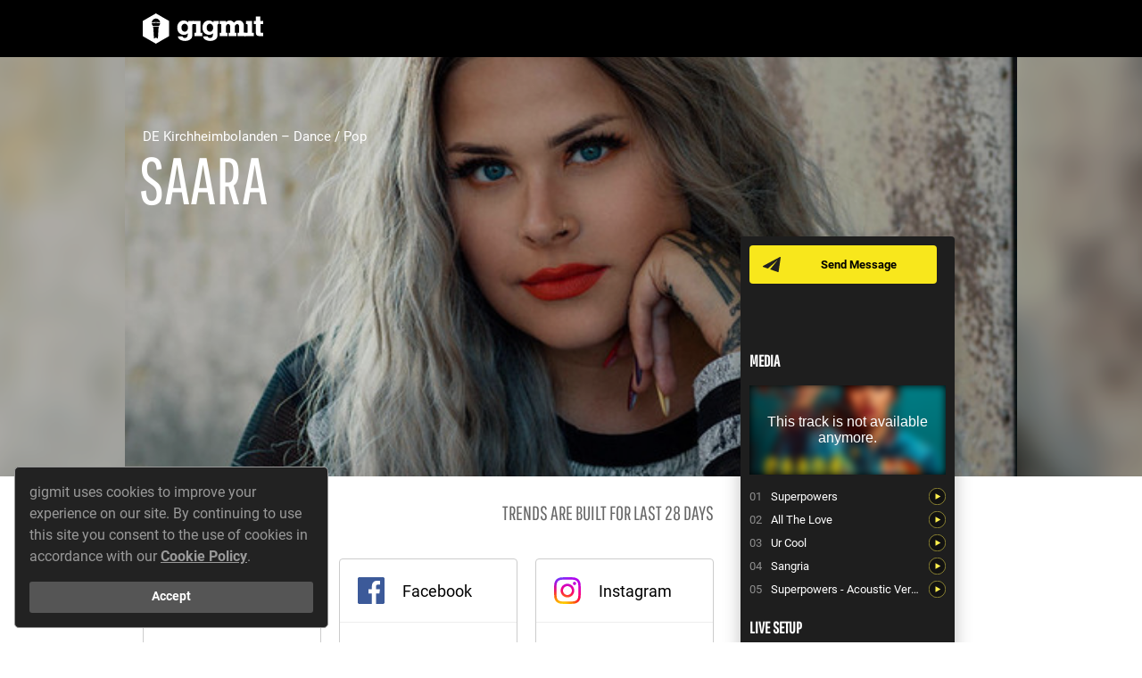

--- FILE ---
content_type: text/html; charset=utf-8
request_url: https://www.gigmit.com/saara
body_size: 134981
content:
<!DOCTYPE html>
<html lang='en'>
<head>
<script type="application/ld+json">
{"@context":"http://schema.org","@type":"MusicGroup","name":"Saara","image":"https://gigmit-production.s3.amazonaws.com/uploads/media_item/1189956/large_0453e093.jpeg","address":{"@type":"PostalAddress","addressLocality":"Kirchheimbolanden","addressCountry":{"@type":"Country","name":"DE"}},"keywords":"live","genre":"Dance","@id":"https://www.gigmit.com/saara"}
</script>
<script>
  var dataLayer = window.dataLayer || [];
</script>
<!-- / https://developers.google.com/tag-manager/devguide#any-information-needed-to-fire-tags-on-a-page-load-must-be-declared-in-the-data-layer-above-the-container-snippet -->
<script>
  dataLayer.push({
    'page_type': 'Artist Page',
    'artist_page_artist_id': 3867
  });
</script>
<script>
  dataLayer.push({
    environment: "production"
  });
</script>
<script>
  dataLayer.push({'amplitude_user_properties': {}});
</script>
<script>
  (function(){
    function gtag() { dataLayer.push(arguments) }
  
    // Underscore _.once function
    var once = function(func) {
      var ran = false, memo;
      return function() {
        if (ran) return memo;
        ran = true;
        memo = func.apply(this, arguments);
        func = null;
        return memo;
      };
    };
  
    var callback = function(variantId, experimentId, containerId){
      var properties = {};
      properties['[OPT] Experiment: ' + experimentId] = variantId;
  
      if(window.Gigmit && window.Gigmit.AmplitudeTracker) {
        window.Gigmit.AmplitudeTracker.setUserProperties(properties);
      }
    };
  
    gtag('event', 'optimize.callback', { callback: once(callback) });
  })()
</script>
<style>
  .go--async-hide { opacity: 0 !important}
</style>
<script>
  (function(a,s,y,n,c,h,i,d,e){s.className+=' '+y;h.start=1*new Date;
  h.end=i=function(){s.className=s.className.replace(RegExp(' ?'+y),'')};
  (a[n]=a[n]||[]).hide=h;setTimeout(function(){i();h.end=null},c);h.timeout=c;
  })(window,document.documentElement,'go--async-hide','dataLayer', 4000,
  {'GTM-WTZCNZG':true});
</script>
<script>
  (function(w,d,s,l,i){w[l]=w[l]||[];w[l].push({'gtm.start':
  new Date().getTime(),event:'gtm.js'});var f=d.getElementsByTagName(s)[0],
  j=d.createElement(s),dl=l!='dataLayer'?'&l='+l:'';j.async=true;j.src=
  'https://www.googletagmanager.com/gtm.js?id='+i+dl;f.parentNode.insertBefore(j,f);
  })(window,document,'script','dataLayer', 'GTM-WTZCNZG');
</script>

<title>gigmit - die Booking Plattform</title>
<link href="https://d1slso4p5z64qf.cloudfront.net/assets/application-e33d22717bf1a58cef4a1f5385a0c01e.css" media="all" rel="stylesheet" type="text/css" />
<script src="//cdn.ravenjs.com/3.6.1/raven.min.js" type="text/javascript"></script>
<script>
  Raven.config("https://0284d7c59a56463a91a7f2ea0095a486@sentry.io/97449", {
    environment: ""
  }).install();
</script>

<script>
  window.Gigmit = {};
  Gigmit.apiKey = '8ZLZv2StrocSLBBz0nXLhyXmZUeH4m5aJ2cah8fG';
  Gigmit.current_locale = 'en';
  Gigmit.default_locale = 'de';
  Gigmit.current_currency = 'EUR';
  Gigmit.requestLocation = {"status":"success","country":"United States","countryCode":"US","region":"OH","regionName":"Ohio","city":"Dublin","zip":"43017","lat":40.0992,"lon":-83.1141,"timezone":"America/New_York","isp":"Amazon.com, Inc.","org":"AWS EC2 (us-east-2)","as":"AS16509 Amazon.com, Inc.","query":"18.224.138.199"};
  Gigmit.CONFIG = { maxItemsInList: 10 };
</script>
<script>
  window.Facebook = {
    defaultScopes: ["email","pages_show_list","pages_read_engagement","read_insights","business_management"]
  };
  window.Instagram = {
    defaultScopes: ["instagram_basic","pages_read_engagement","pages_show_list","instagram_manage_insights"]
  };
</script>

<script src="https://d1slso4p5z64qf.cloudfront.net/assets/microsite_public-15abc40f88cf6a19591a595bd91e292a.js" type="text/javascript"></script>
<script>
  (function(e,t){var n=e.amplitude||{_q:[],_iq:{}};var r=t.createElement("script")
  ;r.type="text/javascript";r.async=true
  ;r.src="https://cdn.amplitude.com/libs/amplitude-4.1.1-min.gz.js"
  ;r.onload=function(){if(e.amplitude.runQueuedFunctions){
  e.amplitude.runQueuedFunctions()}else{
  console.log("[Amplitude] Error: could not load SDK")}}
  ;var i=t.getElementsByTagName("script")[0];i.parentNode.insertBefore(r,i)
  ;function s(e,t){e.prototype[t]=function(){
  this._q.push([t].concat(Array.prototype.slice.call(arguments,0)));return this}}
  var o=function(){this._q=[];return this}
  ;var a=["add","append","clearAll","prepend","set","setOnce","unset"]
  ;for(var u=0;u<a.length;u++){s(o,a[u])}n.Identify=o;var c=function(){this._q=[]
  ;return this}
  ;var l=["setProductId","setQuantity","setPrice","setRevenueType","setEventProperties"]
  ;for(var p=0;p<l.length;p++){s(c,l[p])}n.Revenue=c
  ;var d=["init","logEvent","logRevenue","setUserId","setUserProperties","setOptOut","setVersionName","setDomain","setDeviceId","setGlobalUserProperties","identify","clearUserProperties","setGroup","logRevenueV2","regenerateDeviceId","logEventWithTimestamp","logEventWithGroups","setSessionId"]
  ;function v(e){function t(t){e[t]=function(){
  e._q.push([t].concat(Array.prototype.slice.call(arguments,0)))}}
  for(var n=0;n<d.length;n++){t(d[n])}}v(n);n.getInstance=function(e){
  e=(!e||e.length===0?"$default_instance":e).toLowerCase()
  ;if(!n._iq.hasOwnProperty(e)){n._iq[e]={_q:[]};v(n._iq[e])}return n._iq[e]}
  ;e.amplitude=n})(window,document);
  
  (function(_){
    // init amplitude client instance
    window.amplitude.getInstance().init("666147b2b614da07bb377aca48a03dad", null, {
      includeReferrer: true,
      includeUtm: true,
      includeGclid: true,
      logLevel: "DISABLE"
    });
  })(window._)
</script>
<script>
  (function(Gigmit){
  
    // set amplitude client session id as described by amplitude
    Gigmit.AmplitudeTracker.setSessionId();
  
    // set custom user properties for profile
    Gigmit.AmplitudeTracker.setUserProperties({});
  })(window.Gigmit)
</script>

<script>
  window.Gigmit = window.Gigmit || {}
  window.Gigmit.requestLocation = {"status":"success","country":"United States","countryCode":"US","region":"OH","regionName":"Ohio","city":"Dublin","zip":"43017","lat":40.0992,"lon":-83.1141,"timezone":"America/New_York","isp":"Amazon.com, Inc.","org":"AWS EC2 (us-east-2)","as":"AS16509 Amazon.com, Inc.","query":"18.224.138.199"};
</script>

<meta content='width=device-width, initial-scale=1' name='viewport'>
<meta content="authenticity_token" name="csrf-param" />
<meta content="JVYQmMgSzWonRsli9NCQp5eJfbVL+1KuDcJNm7x7erY=" name="csrf-token" />
<meta charset='utf-8'>
<meta name='description'>
<link href='https://plus.google.com/b/107397978609443455097' rel='publisher'>
<meta content='3YHLT6pauTpx949apVQS2ZJ26IjxKmFpL93xwzn-XYE' name='google-site-verification'>
<meta content='gigmit.com, Get A Gig GmbH' name='publisher'>
<meta content='summary' name='twitter:card'>
<meta name='twitter:description'>
<meta content='https://d1slso4p5z64qf.cloudfront.net/assets/static/shared/social-twitter-6c45be8b792e8800f237d72e6c1282c2.jpg' name='twitter:image'>
<meta content='@gigmit' name='twitter:site'>
<meta content='gigmit - die Booking Plattform' name='twitter:title'>
<meta content='https://gigmit-production.s3.amazonaws.com/uploads/media_item/1189956/large_uncropped_0453e093.jpeg' property='og:image'>
<meta content='Saara' property='og:title'>
<meta content='https://www.gigmit.com/saara' property='og:url'>
<meta content='Book Saara on gigmit for your event or party now. Free of commission and secure. Click here for more information.' property='og:description'>
<meta content='gigmit - die Booking Plattform' property='og:site_name'>
<meta content='width=device-width, initial-scale=1, shrink-to-fit=no' name='viewport'>


<link href='/favicon.ico' rel='shortcut icon' type='image/x-icon'>
</head>
<body>
<noscript>
<iframe height='0' src='https://www.googletagmanager.com/ns.html?id=GTM-WTZCNZG&amp;environment=production' style='display:none; visibility:hidden' width='0'></iframe>
</noscript>

<div class='artist-page' data-view='artist-page'>
<div class='artist-page__site-header' data-view='artist-page-site-header'>
<div class='artist-page__site-columns'>
<div class='artist-page__site-column artist-page__site-column--left artist-page__site-column--header-left'>
<a href="/" class="artist-page__site-header-logo"><img alt="Gigmit-logo-white" class="artist-page__site-header-logo-image" src="https://d1slso4p5z64qf.cloudfront.net/assets/static/shared/gigmit-logo-white-d9423a69a294b4636bf4e8073b50faa6.svg" />
</a><div class='artist-page__site-header-artist-name'>
Saara
</div>
</div>
<div class='artist-page__site-column'></div>
</div>
</div>
<div class='artist-page__artist-image-container'>
<div class='artist-page__artist-image' style="background-image: url('https://gigmit-production.s3.amazonaws.com/uploads/media_item/1189956/large_uncropped_0453e093.jpeg');"></div>
<div class='artist-page__artist-image-blur-container'>
<img alt="Large_uncropped_0453e093" src="https://gigmit-production.s3.amazonaws.com/uploads/media_item/1189956/large_uncropped_0453e093.jpeg" />
</div>
<div class='artist-page__artist-general-information-container'>
<div class='artist-page__site-columns'>
<div class='artist-page__site-column artist-page__site-column--left'>
<div class='artist-page__artist-city-genres'>
DE
Kirchheimbolanden
–
Dance / Pop
</div>
<div class='artist-page__artist-name'>
Saara
</div>
<div class='artist-page__artist-tags'>
</div>
</div>
</div>
</div>
</div>
<div class='comp-card' data-view='comp-card'>
<div class='comp-card__container comp-card__container--buttons'>
<div class='comp-card__button-container'>
<a class='button button--small button--yellow button--messenger comp-card__button comp-card__button--messenger' href='/register'>
Send Message
</a>
</div>
</div>
<div class='comp-card__container'>
<div class='comp-card__media-player-container'>
<h3 class='comp-card__headline'>
Media
</h3>
<div class='comp-card__media-player' data-view='media-player'>
<div class='comp-card__media-player-stage' data-view='media-player-stage'></div>
<div class='comp-card__media-items-list' data-view='media-player-item-list'></div>
</div>
</div>
</div>
<div class='comp-card__container'>
<div class='comp-card__live-setup-container'>
<h3 class='comp-card__headline'>
Live Setup
</h3>
<div class='comp-card__columns'>
<div class='comp-card__column'>
<table>
<tr class='comp-card__live-setup-row'>
<td class='comp-card__live-setup-label'>
Unplugged
</td>
<td class='comp-card__live-setup-value'>
No
</td>
</tr>
<tr class='comp-card__live-setup-row'>
<td class='comp-card__live-setup-label'>
Cover band
</td>
<td class='comp-card__live-setup-value'>
No
</td>
</tr>
<tr class='comp-card__live-setup-row'>
<td class='comp-card__live-setup-label'>
Members
</td>
<td class='comp-card__live-setup-value'>
1
</td>
</tr>
</table>
</div>
<div class='comp-card__column'>
<table cellpadding='0' cellspacing='0' width='100%'>
<tr class='comp-card__live-setup-row'>
<td class='comp-card__live-setup-label'>
Downloads
</td>
<td class='comp-card__live-setup-value'>
–
</td>
</tr>
</table>
</div>
</div>
</div>
</div>
</div>

<div class='artist-page__site-body'>
<div class='artist-page__site-columns'>
<div class='artist-page__site-column artist-page__site-column--left'>
<div class='artist-page__group' data-view='fan-base-module'>
<div class='artist-page__group-title artist-page__group-title--columns'>
<div class='artist-page__group-title-column artist-page__group-title-column--expand'>
Fan Base
</div>
<div class='artist-page__group-title-column artist-page__group-title-column--right text--light'>
Trends are built for last 28 days
</div>
</div>
<div class='artist-page__fan-base-container'></div>
<a class='artist-page__fan-base-show-more-link' data-action='toggle-all-details'>
Show details
</a>
</div>
<div class='artist-page__group' data-view='fan-locations-module'>
<div class='artist-page__group-title artist-page__group-title--columns'>
<div class='artist-page__group-title-column artist-page__group-title-column--expand'>
Fan Locations
</div>
<div class='artist-page__group-title-column artist-page__group-title-column--expand'>
<input name='fan-locations-city' type='hidden'>
</div>
</div>
<div data-view='locations-data'></div>
</div>
<div class='artist-page__group'>
<div class='artist-page__group-title'>
Gig History
</div>
<div class='artist-page__gigs' data-view='gigs-module'>
<div class='artist-page__gigs-tab-navigation'>
<a class='artist-page__gigs-tab-button artist-page__gigs-tab-button--active' data-action='show-upcoming-gigs'>
00
Upcoming
</a>
<a class='artist-page__gigs-tab-button' data-action='show-past-gigs'>
00
Past
</a>
</div>
<div class='artist-page__gigs-table artist-page__gigs-table--collapsed' data-table='upcoming-gigs'>
<div class='artist-page__gigs-table-empty-hint'>
No gigs added
</div>
</div>
<div class='artist-page__gigs-table artist-page__gigs-table--collapsed is-hidden' data-table='past-gigs'>
<div class='artist-page__gigs-table-empty-hint'>
No past gigs added
</div>
</div>
</div>

</div>
<div class='artist-page__group'>
<div class='artist-page__group-title'>
Releases
</div>
<table class='artist-page__releases-table' width='100%'>
<thead>
<tr>
<th class='artist-page__releases-table-header'></th>
<th class='artist-page__releases-table-header artist-page__releases-table-header--title'>
Label / Release
</th>
<th class='artist-page__releases-table-header'>
Type
</th>
<th class='artist-page__releases-table-header'>
Year
</th>
</tr>
</thead>
<tbody>
<tr class='artist-page__releases-table-row artist-page__releases-table-row--label'>
<td></td>
<td class='artist-page__releases-table-cell artist-page__releases-table-cell--label' colspan='3'>
Universal Music Oy
</td>
</tr>
<tr class='artist-page__releases-table-row'>
<td class='artist-page__releases-table-cell artist-page__releases-table-cell--cover'>
<img alt="Ab67616d0000b27331c569c71c7cf67521639016" class="artist-page__release-image" src="https://i.scdn.co/image/ab67616d0000b27331c569c71c7cf67521639016" />
</td>
<td class='artist-page__releases-table-cell artist-page__releases-table-cell--title'>
Almost Acoustic EP
</td>
<td class='artist-page__releases-table-cell artist-page__releases-table-cell--type'>
EP
</td>
<td class='artist-page__releases-table-cell artist-page__releases-table-cell--year'>
2018
</td>
</tr>
<tr class='artist-page__releases-table-row'>
<td class='artist-page__releases-table-cell artist-page__releases-table-cell--cover'>
<img alt="Ab67616d0000b2737be72b59ef6e25d2748889c4" class="artist-page__release-image" src="https://i.scdn.co/image/ab67616d0000b2737be72b59ef6e25d2748889c4" />
</td>
<td class='artist-page__releases-table-cell artist-page__releases-table-cell--title'>
Sangria
</td>
<td class='artist-page__releases-table-cell artist-page__releases-table-cell--type'>
Single
</td>
<td class='artist-page__releases-table-cell artist-page__releases-table-cell--year'>
2018
</td>
</tr>
<tr class='artist-page__releases-table-row'>
<td class='artist-page__releases-table-cell artist-page__releases-table-cell--cover'>
<img alt="Ab67616d0000b2736496df185d318893b4ef3331" class="artist-page__release-image" src="https://i.scdn.co/image/ab67616d0000b2736496df185d318893b4ef3331" />
</td>
<td class='artist-page__releases-table-cell artist-page__releases-table-cell--title'>
Permission To Love
</td>
<td class='artist-page__releases-table-cell artist-page__releases-table-cell--type'>
Single
</td>
<td class='artist-page__releases-table-cell artist-page__releases-table-cell--year'>
2017
</td>
</tr>
<tr class='artist-page__releases-table-row'>
<td class='artist-page__releases-table-cell artist-page__releases-table-cell--cover'>
<img alt="Ab67616d0000b2734412df46d1893c2c0d4fc2e8" class="artist-page__release-image" src="https://i.scdn.co/image/ab67616d0000b2734412df46d1893c2c0d4fc2e8" />
</td>
<td class='artist-page__releases-table-cell artist-page__releases-table-cell--title'>
Superpowers
</td>
<td class='artist-page__releases-table-cell artist-page__releases-table-cell--type'>
Single
</td>
<td class='artist-page__releases-table-cell artist-page__releases-table-cell--year'>
2017
</td>
</tr>
<tr class='artist-page__releases-table-row'>
<td class='artist-page__releases-table-cell artist-page__releases-table-cell--cover'>
<img alt="Ab67616d0000b273770b2b9d35f73e223f1b187f" class="artist-page__release-image" src="https://i.scdn.co/image/ab67616d0000b273770b2b9d35f73e223f1b187f" />
</td>
<td class='artist-page__releases-table-cell artist-page__releases-table-cell--title'>
Superpowers (Acoustic Version)
</td>
<td class='artist-page__releases-table-cell artist-page__releases-table-cell--type'>
Single
</td>
<td class='artist-page__releases-table-cell artist-page__releases-table-cell--year'>
2017
</td>
</tr>
<tr class='artist-page__releases-table-row'>
<td class='artist-page__releases-table-cell artist-page__releases-table-cell--cover'>
<img alt="Ab67616d0000b27350ec4a253911e67ff3728b0c" class="artist-page__release-image" src="https://i.scdn.co/image/ab67616d0000b27350ec4a253911e67ff3728b0c" />
</td>
<td class='artist-page__releases-table-cell artist-page__releases-table-cell--title'>
Superpowers (Piano Version)
</td>
<td class='artist-page__releases-table-cell artist-page__releases-table-cell--type'>
Single
</td>
<td class='artist-page__releases-table-cell artist-page__releases-table-cell--year'>
2017
</td>
</tr>
<tr class='artist-page__releases-table-row'>
<td class='artist-page__releases-table-cell artist-page__releases-table-cell--cover'>
<img alt="Ab67616d0000b273ad118b6a4a4a5786641067c2" class="artist-page__release-image" src="https://i.scdn.co/image/ab67616d0000b273ad118b6a4a4a5786641067c2" />
</td>
<td class='artist-page__releases-table-cell artist-page__releases-table-cell--title'>
All The Love
</td>
<td class='artist-page__releases-table-cell artist-page__releases-table-cell--type'>
Single
</td>
<td class='artist-page__releases-table-cell artist-page__releases-table-cell--year'>
2017
</td>
</tr>
<tr class='artist-page__releases-table-row'>
<td class='artist-page__releases-table-cell artist-page__releases-table-cell--cover'>
<img alt="Ab67616d0000b27340e8b59f9a4aa6fc71f5d5cc" class="artist-page__release-image" src="https://i.scdn.co/image/ab67616d0000b27340e8b59f9a4aa6fc71f5d5cc" />
</td>
<td class='artist-page__releases-table-cell artist-page__releases-table-cell--title'>
All The Love (Laz Perkins Remix)
</td>
<td class='artist-page__releases-table-cell artist-page__releases-table-cell--type'>
Single
</td>
<td class='artist-page__releases-table-cell artist-page__releases-table-cell--year'>
2017
</td>
</tr>
<tr class='artist-page__releases-table-row'>
<td class='artist-page__releases-table-cell artist-page__releases-table-cell--cover'>
<img alt="Ab67616d0000b273c8b2f03192cb3c237fa5d2e0" class="artist-page__release-image" src="https://i.scdn.co/image/ab67616d0000b273c8b2f03192cb3c237fa5d2e0" />
</td>
<td class='artist-page__releases-table-cell artist-page__releases-table-cell--title'>
Honey
</td>
<td class='artist-page__releases-table-cell artist-page__releases-table-cell--type'>
Single
</td>
<td class='artist-page__releases-table-cell artist-page__releases-table-cell--year'>
2016
</td>
</tr>
</tbody>
</table>
<table class='artist-page__releases-table' width='100%'>
<tbody>
<tr class='artist-page__releases-table-row artist-page__releases-table-row--label'>
<td></td>
<td class='artist-page__releases-table-cell artist-page__releases-table-cell--label' colspan='3'>
Evolve Music, LLC
</td>
</tr>
<tr class='artist-page__releases-table-row'>
<td class='artist-page__releases-table-cell artist-page__releases-table-cell--cover'>
<img alt="Ab67616d0000b2736b9210de094883f50af1764d" class="artist-page__release-image" src="https://i.scdn.co/image/ab67616d0000b2736b9210de094883f50af1764d" />
</td>
<td class='artist-page__releases-table-cell artist-page__releases-table-cell--title'>
Ur Cool
</td>
<td class='artist-page__releases-table-cell artist-page__releases-table-cell--type'>
Single
</td>
<td class='artist-page__releases-table-cell artist-page__releases-table-cell--year'>
2015
</td>
</tr>
</tbody>
</table>

</div>
<div class='artist-page__group artist-page__group--no-padding'>
<div class='artist-page__group-title artist-page__group-title--padding'>
Contact
</div>
<div class='artist-page__representations-container'>
<div class='artist-page__representation artist-page__representation--muted'>
<div class='artist-page__representation-icon'>
<img alt="Icon-booking" src="https://d1slso4p5z64qf.cloudfront.net/assets/artist_page/icon-booking-b8c7cca8d3c08c4954e58e2463493fc3.svg" />
</div>
<div class='artist-page__representation-information'>
<div class='artist-page__representation-type'>
Booking
</div>
<div class='artist-page__representation-company'>
No Agency
</div>
<div class='artist-page__representation-contact'>

</div>
</div>
</div>
<div class='artist-page__representation artist-page__representation--muted'>
<div class='artist-page__representation-icon'>
<img alt="Icon-management" src="https://d1slso4p5z64qf.cloudfront.net/assets/artist_page/icon-management-98637190f8bb03b09ef4db4936aa955c.svg" />
</div>
<div class='artist-page__representation-information'>
<div class='artist-page__representation-type'>
Management
</div>
<div class='artist-page__representation-company'>
No Management
</div>
<div class='artist-page__representation-contact'>

</div>
</div>
</div>
<div class='artist-page__representation artist-page__representation--muted'>
<div class='artist-page__representation-icon'>
<img alt="Icon-label" src="https://d1slso4p5z64qf.cloudfront.net/assets/artist_page/icon-label-e3bcbbfc5ae3c627ed6a2c7b4e183e9b.svg" />
</div>
<div class='artist-page__representation-information'>
<div class='artist-page__representation-type'>
Publishing
</div>
<div class='artist-page__representation-company'>
Unsigned
</div>
<div class='artist-page__representation-contact'>

</div>
</div>
</div>
</div>
</div>
<div class='artist-page__group'>
<div class='artist-page__group-title'>
Press Text
</div>
<div class='artist-page__presstext-container'>
<div class='artist-page__presstext-column artist-page__presstext-column--icon'>
<img alt="Press-text-quotation-mark" src="https://d1slso4p5z64qf.cloudfront.net/assets/artist_page/press-text-quotation-mark-c7b702cb861febb11a8a621121e78a3e.svg" />
</div>
<div class='artist-page__presstext-column'>
<div class='artist-page__presstext-excerpt'>
<span>

</span>
</div>
</div>
</div>
</div>
</div>
</div>
</div>
</div>

<footer class='footer__container footer__container--profile-page'>
<div class='footer__row'>
<div class='footer__column footer__column--left'>
<ul class='footer__inline-link-list footer__inline-link-list--with-divider'>
<li class='footer__inline-link-list-item'>
<a href="https://www.gigmit.com/help" class="footer__link footer__link--dark" target="_blank">Help</a>
</li>
</ul>
</div>
<div class='footer__column footer__column--right'>
<ul class='footer__inline-link-list'>
<li class='footer__inline-link-list-item'>
<a href="saara?locale=de" class="footer__link footer__link--dark icon-globe icon--margin">Deutsch</a>
</li>
</ul>
</div>
</div>
<div class='footer__row'>
<div class='footer__column mt--xs'>
<ul class='footer__inline-link-list footer__inline-link-list--with-divider'>
<li class='footer__inline-link-list-item'>
<a href="/en/terms-and-conditions" class="footer__link footer__link--dark">Terms and Conditions</a>
</li>
<li class='footer__inline-link-list-item'>
<a href="/en/privacy" class="footer__link footer__link--dark">Privacy</a>
</li>
<li class='footer__inline-link-list-item'>
<a href="/en/legal-notice" class="footer__link footer__link--dark">Legal Notice</a>
</li>
<li class='footer__inline-link-list-item'>
<a href="/en/downloads" class="footer__link footer__link--dark">Downloads</a>
</li>
</ul>
</div>
</div>
</footer>
<footer class='footer__container footer__container--white footer__container--logos'>
<div class='footer__row'>
<div class='footer__column footer__column--centered' style='--aspectRatio: calc(1.4538461538 + 1)'>
<img alt="Bmbf_funding_en" src="https://d1slso4p5z64qf.cloudfront.net/assets/static/shared/external/bmbf_funding_en-a4f86233a3e74ba3f0eb28a0603ecab3.jpg" />
</div>
<div class='footer__column footer__column--centered' style='--aspectRatio: 5.9312977099'>
<img alt="Eurostars-eureka" src="https://d1slso4p5z64qf.cloudfront.net/assets/static/shared/external/eurostars-eureka-01078297d3a3ba6f786da622315733a8.png" />
</div>
<div class='footer__column footer__column--centered' style='--aspectRatio: 1.2274052478'>
<img alt="Eurostars" src="https://d1slso4p5z64qf.cloudfront.net/assets/static/shared/external/eurostars-639335f0bb20b89f058a3a45f67dc82e.jpg" />
</div>
</div>
</footer>


<script>
  Gigmit.Instances = {"Artist":{"tags":[],"is_featured":false,"fixed_fee":800,"fixed_fee_on_request":false,"founding_year":null,"external_spotify_id":"6uD7fMzRa46LcvRCACEd2G","share_calendar":false,"id":3867,"name":"Saara","slug":"saara","artist_type":"live","address":{"id":7323,"city":"Kirchheimbolanden","zip_code":"67292","country":"DE","latitude":49.66290069999999,"longitude":8.0116405},"profile_image":{"id":1189956,"original_filename":"ab6761610000e5eb282cb60c4b25ac67654aade6.jpeg","file":{"file":{"url":"https://gigmit-production.s3.amazonaws.com/uploads/media_item/1189956/0453e093.jpeg","xlarge":{"url":"https://gigmit-production.s3.amazonaws.com/uploads/media_item/1189956/xlarge_0453e093.jpeg"},"large":{"url":"https://gigmit-production.s3.amazonaws.com/uploads/media_item/1189956/large_0453e093.jpeg"},"large_uncropped":{"url":"https://gigmit-production.s3.amazonaws.com/uploads/media_item/1189956/large_uncropped_0453e093.jpeg"},"medium":{"url":"https://gigmit-production.s3.amazonaws.com/uploads/media_item/1189956/medium_0453e093.jpeg"},"medium_plus":{"url":"https://gigmit-production.s3.amazonaws.com/uploads/media_item/1189956/medium_plus_0453e093.jpeg"},"small":{"url":"https://gigmit-production.s3.amazonaws.com/uploads/media_item/1189956/small_0453e093.jpeg"},"tiny":{"url":"https://gigmit-production.s3.amazonaws.com/uploads/media_item/1189956/tiny_0453e093.jpeg"}}},"xlarge_url":"https://gigmit-production.s3.amazonaws.com/uploads/media_item/1189956/xlarge_0453e093.jpeg","large_url":"https://gigmit-production.s3.amazonaws.com/uploads/media_item/1189956/large_0453e093.jpeg","large_uncropped_url":"https://gigmit-production.s3.amazonaws.com/uploads/media_item/1189956/large_uncropped_0453e093.jpeg","medium_url":"https://gigmit-production.s3.amazonaws.com/uploads/media_item/1189956/medium_0453e093.jpeg","medium_plus_url":"https://gigmit-production.s3.amazonaws.com/uploads/media_item/1189956/medium_plus_0453e093.jpeg","small_url":"https://gigmit-production.s3.amazonaws.com/uploads/media_item/1189956/small_0453e093.jpeg","tiny_url":"https://gigmit-production.s3.amazonaws.com/uploads/media_item/1189956/tiny_0453e093.jpeg"},"music_genres":[{"id":109,"name":"Dance","sanitized_name":"dance"},{"id":16,"name":"Pop","sanitized_name":"pop"}],"is_premium":false,"external_media_items":[{"id":2116240,"vendor":"spotify","vendor_item_id":"1M87vy3LoJNmXRMvFOiIgN","title":"Superpowers","sort_order":0,"highlighted":false,"visible":true},{"id":2116241,"vendor":"spotify","vendor_item_id":"4epLdSKXR2oiy5sHwNP8zu","title":"All The Love","sort_order":1,"highlighted":false,"visible":true},{"id":2116242,"vendor":"spotify","vendor_item_id":"5K9h62vqTSumVdNvrBDhZP","title":"Ur Cool","sort_order":2,"highlighted":false,"visible":true},{"id":2116243,"vendor":"spotify","vendor_item_id":"69MAjtjMLEpCWH6Kl281rg","title":"Sangria","sort_order":3,"highlighted":false,"visible":true},{"id":2116244,"vendor":"spotify","vendor_item_id":"0RrWKw0IbReIRKMwVZFVys","title":"Superpowers - Acoustic Version","sort_order":4,"highlighted":false,"visible":true}],"artistic_profile":{"id":206400,"total_number_of_members":1,"plays_unplugged":false,"plays_cover_songs":false},"fanradar":{},"description":"","is_ccs_member":true,"is_ines_talent":false,"insights":{},"main_music_genre_id":109,"main_music_genre":{"id":109,"name":"Dance","sanitized_name":"dance"},"members":[],"played_gigs":[],"press_media_items":[],"releases":[{"id":905374,"label":"Evolve Music, LLC","release_type":"single","title":"Ur Cool","year":2015,"cover_artwork_url":"https://i.scdn.co/image/ab67616d0000b2736b9210de094883f50af1764d","source_url":"spotify:album:7rjUBj6ADSGyGOutSFdsId","source":"spotify"},{"id":905373,"label":"Universal Music Oy","release_type":"single","title":"Honey","year":2016,"cover_artwork_url":"https://i.scdn.co/image/ab67616d0000b273c8b2f03192cb3c237fa5d2e0","source_url":"spotify:album:0T4WRnqqBJZ4viLc9u1ZbK","source":"spotify"},{"id":905372,"label":"Universal Music Oy","release_type":"single","title":"Permission To Love","year":2017,"cover_artwork_url":"https://i.scdn.co/image/ab67616d0000b2736496df185d318893b4ef3331","source_url":"spotify:album:2yBCSYfswK4pDsxANh9kpG","source":"spotify"},{"id":905371,"label":"Universal Music Oy","release_type":"single","title":"Superpowers","year":2017,"cover_artwork_url":"https://i.scdn.co/image/ab67616d0000b2734412df46d1893c2c0d4fc2e8","source_url":"spotify:album:3ja7GtTnBEBb9MAJzmSglN","source":"spotify"},{"id":905370,"label":"Universal Music Oy","release_type":"single","title":"Superpowers (Acoustic Version)","year":2017,"cover_artwork_url":"https://i.scdn.co/image/ab67616d0000b273770b2b9d35f73e223f1b187f","source_url":"spotify:album:0L61o5FVct99QXIdrG7k40","source":"spotify"},{"id":905369,"label":"Universal Music Oy","release_type":"single","title":"Superpowers (Piano Version)","year":2017,"cover_artwork_url":"https://i.scdn.co/image/ab67616d0000b27350ec4a253911e67ff3728b0c","source_url":"spotify:album:5vMxGVfrN7jpCgOewjU8Cn","source":"spotify"},{"id":905368,"label":"Universal Music Oy","release_type":"single","title":"All The Love","year":2017,"cover_artwork_url":"https://i.scdn.co/image/ab67616d0000b273ad118b6a4a4a5786641067c2","source_url":"spotify:album:5XbgroYgWF4iT8ACuBmqMy","source":"spotify"},{"id":905367,"label":"Universal Music Oy","release_type":"single","title":"All The Love (Laz Perkins Remix)","year":2017,"cover_artwork_url":"https://i.scdn.co/image/ab67616d0000b27340e8b59f9a4aa6fc71f5d5cc","source_url":"spotify:album:6J57UpO5VHp6tzv6UvpNI1","source":"spotify"},{"id":905366,"label":"Universal Music Oy","release_type":"ep","title":"Almost Acoustic EP","year":2018,"cover_artwork_url":"https://i.scdn.co/image/ab67616d0000b27331c569c71c7cf67521639016","source_url":"spotify:album:2aNbPdfWrYCnjPYIg4A60x","source":"spotify"},{"id":905365,"label":"Universal Music Oy","release_type":"single","title":"Sangria","year":2018,"cover_artwork_url":"https://i.scdn.co/image/ab67616d0000b2737be72b59ef6e25d2748889c4","source_url":"spotify:album:4bcYNz0956raSCri1fQ2Xh","source":"spotify"}],"representations":[],"social_links":[],"sounds":[],"sub_music_genres":[{"id":16,"name":"Pop","sanitized_name":"pop"}],"type":"Artist","upcoming_gigs":[],"flags":{"great_artist":false,"ab_opportunity_card_description_teaser":true,"ab_opportunities_search_block":false}}};
</script>
<script>
  const ACL_IS_ADMIN = false
  const ACL_CAN_MANAGE_CALENDAR = false
  const AUTHENTICITY_TOKEN = "JVYQmMgSzWonRsli9NCQp5eJfbVL+1KuDcJNm7x7erY="
  const USER_FEATURES = {"instagramConnect":true}
  const ARTIST_FEATURES = {"proTrial":false}
  const VISITOR = true
</script>
<script>
  window.Gigmit = window.Gigmit || {};
  window.Gigmit.supportUrl = "https://live.gigmit.com/contact";
</script>
<script>
  (function(){
    document.documentElement.style.setProperty('--vh', `${window.innerHeight * 0.01}px`);
  })()
</script>

<script>(function(I18n){I18n.translations = {"de":{"forms":{"errors":{"valid_time":"Bitte gib eine g\u00fcltige Zeit an.","valid_date":"Bitte gib ein g\u00fcltiges Datum an.","max_date":"max date restriction.","valid_date_future":"Bitte gib ein g\u00fcltiges Datum an, das in der Zukunft liegt.","valid_date_before_gig_start":"Bitte gib ein Datum vor oder am Tag des Gig an.","valid_date_past_or_current":"Bitte gib ein g\u00fcltiges Datum an, das am %{date} oder nach dem %{date} liegt.","max_file_size_exceeded_html":"Datei zu gro\u00df (max. %{max_file_size})","wrong_file_type_html":"Dateiformat nicht erlaubt.<br>Erlaubte Formate: %{accepted_types}","max_file_size_exceeded":"translation missing: de.forms.errors.max_file_size_exceeded","default_html":"<strong>Fehler.</strong> Wir haben etwas falsch gemacht. Bitte wende dich an unseren <a href=\"%{supportUrl}\" target=\"_blank\">Support</a>.","valid_date_past":"Bitte gib ein Datum an, welches in der Vergangenheit liegt.","valid_date_future_or_current":"Bitte gib ein g\u00fcltiges Datum an, das vor dem %{date} liegt.","address_invalid":"Bitte gib eine g\u00fcltige Adresse an","date_must_be_before_given_date":"Bitte gib ein Datum an, welches vor dem %{date} liegt.","date_has_to_be_between_given_dates":"Bitte gib ein Datum an was zwischen oder an dem %{minDate} und %{maxDate} liegt.","wrong_format":{"number":"Keine Zahl."}},"inputs":{"placeholder":{"choose_file":"Datei ausw\u00e4hlen","please_enter_n_more_character":{"one":"Gib bitte noch ein Zeichen ein","other":"Gib bitte noch %{count} Zeichen ein"},"location_and_or_stage":"Location und/oder B\u00fchne","audience":"Zuschauer","datepicker":"tt.mm.jjjj"},"suggest_results":{"no_genres_found":"Keine Genres gefunden"}},"responses":{"contract_withdrawn":"Angebot zur\u00fcckgezogen.","settings_saved":"Einstellungen gespeichert","inquiry_withdrawn":"Bewerbung zur\u00fcckgezogen.","inquiries_declined":"Bewerbungen abgelehnt.","inquiry_declined":"Bewerbung abgelehnt."},"placeholder":{"other_reasons":"Andere Gr\u00fcnde und Anmerkungen"}},"common":{"read_more":"Mehr lesen","support_act_for_artist":"Support f\u00fcr %{artist_name}","no_fee":"Keine Gage","fixed_fee":"Festgage","or":"oder","deal_gage":"Dealgage","all_genres":"Alle Genres","VAT":"MwSt.","about":"\u00fcber","about_us":"\u00dcber uns","above":"\u00fcber","accept_no_more_applications":"keine Bewerbungen mehr annehmen","accept_offer":"Angebot annehmen","accommodation":{"travel_expenses":"Reisekosten","travel_expenses_included_in_salary":"Reisekosten sind in der Gage enthalten","travel_expenses_not_covered":"keine Reisekosten\u00fcbernahme","comfort":"Komfort","travelparty":"Travelparty","overnight_stay":"\u00dcbernachtung"},"account_settings":"Account-Einstellungen","active_filters":"Aktive Filter","activities":"Insights","add_item":"hinzuf\u00fcgen","adjust_image_position":"Bild positionieren","agb":"AGB","all":"alle","all_amounts_are_net_amounts":"Alle %{currency_unit}-Betr\u00e4ge sind netto-Betr\u00e4ge","all_amounts_are_net_amounts_exklusive_artist_tax":"Alle Gagenbetr\u00e4ge sind netto-Betr\u00e4ge exkl. %{tax_rate} Steuern.\n","almost_done_apply_and_next":"\u00dcbernehmen & zum letzten Schritt","all_answers_to_your_questions":"Antworten auf deine sonstigen Fragen","alternative":"alternative","amount":"Anzahl","and":"und","applicant":"Bewerber","application_deadline":"Bewerbungsschluss","application_deadline_days_before_gig_date":"Tage vor dem jeweiligen Gig","application_deadline_days_before_gig_date_count":{"one":"ein Tag vor dem jeweiligen Gig","other":"%{count} Tage vor dem jeweiligen Gig"},"application_for":"Bewerbung auf","application_monitor":"Bewerbungsmonitor","applications":"Bewerbungen","applications_closes_soon":"Bewerbungsphase endet bald","applied_on":"beworben","apply_and_next":"\u00dcbernehmen & zum n\u00e4chsten Schritt","artist":"Musiker","artist_member_role":"Rolle (z.B. Bassist)","artist_page":"Artist Page","artist_record_label":"Label","artist_small":"artist","ask_for_other_date":"F\u00fcr anderen Termin anfragen","assume":"\u00dcbernehmen","at_least":"mindestens","attendances":"Zuschauer","audience":"Zuschauer","available":"vorhanden","back":"Zur\u00fcck","back_to_dashboard":"Zu deinem Dashboard","back_to_homepage":"Zur\u00fcck zur Startseite","back_to_list":"zur\u00fcck zur \u00dcbersicht","back_to_search_results":"zur\u00fcck zu den Suchergebnissen","back_to_previous_page":"zur\u00fcck zur letzten Seite","backline":"Backline","backstage":"Backstage","band":"Band","begin_of_event":"Beginn der Veranstaltung","blog":"Blog","booked":"Gebucht","booking":"Booking","booked_musicians":"Gebuchte Musiker","bookmark_gig":"Merken","book_artist_now":"Jetzt %{artist_name} buchen!","book_now":"Musiker kontaktieren","longer_than_2_weeks":"vor mehr als 2 Wochen","last_active_at":"vor %{time}","break_deal_short_explanation_html":"Entspricht %{deal_max} max. Eintrittseinnahmen <small>netto</small> + %{guaranteed_artist_fee} Garantiegage <small>netto</small>\n","break_even_point":"Break-Even-Point","break_even_point_is":"%{number_of_audience} Zuschauer ist Break-Even-Point","break_even_amount_or_person":"%{bep_amount} bzw. %{bep_audience} Zuschauer","calculated_amount_html":"<abbr data-toggle=\"tooltip\" title=\"berechnet aus %{base_amount}\">ca. %{calculated_amount}</abbr>\n","cancel":"Abbrechen","cancel_plan":"k\u00fcndigen","categories":"Kategorien","category":"Kategorie","catering":"Catering","catering_rider":"Catering Rider","city":"Ort","city_2":"Stadt","claim":"die Booking Plattform","close":"Schlie\u00dfen","close_html":"schlie&szlig;en","close_small":"schlie\u00dfen","closed_gigs":{"one":"geschlossener Gig","other":"geschlossene Gigs"},"compensation":"Gage","consultation_call":{"one":"R\u00fcckfrage","other":"R\u00fcckfragen"},"contact":"Kontakt","contact_data":"Kontaktdaten","contact_person":"Ansprechpartner","contact_venues":"Veranstalter kontaktieren","continue":"Weiter","contract":"Vertrag","contract_offer":"Vertragsangebot","conversation":{"one":"Konversation","other":"Konversationen"},"contract_for_gig_received_html":"Du hast ein Angebot (inkl. Vertrag) f\u00fcr den Gig <strong>%{gig_title}</strong> erhalten.","country":"Land","create_another_artist":"weiteres Musikerprofil anlegen","create_another_promoter":"weiteres Veranstalterprofil anlegen","create_another_offer":"Neues Angebot schreiben","create_artist":"Musikerprofil anlegen","create_gig":"Gig ausschreiben","create_next_gig":"Jetzt deinen n\u00e4chsten Gig anlegen","create_offer":"Angebot machen","create_promoter":"Veranstalterprofil anlegen","created":"erstellt","dashboard":"Dashboard","date":"Datum","date_and_time":"Datum und Beginn","date_of_birth":"Geburtsdatum","day":"Tag","deal":"Deal","deal_conditions":"Deal-Rahmen","deal_fee_split_amount_for_artist":"f\u00fcr den Musiker","deal_fee_split_amount_for_promoter":"f\u00fcr den Veranstalter","deal_max_in_the_amount_of":"Maximale Dealgage von %{max_amount}","deal_option":"Dealoption","decline":"Ablehnen","decline_applicant":"Bewerber ablehnen","decline_for_all_gigs":"Bewerber f\u00fcr alle offenen Gigs ablehnen","decline_for_current_gig":"F\u00fcr diesen Gig ablehnen","decline_offer":"Angebot ablehnen","declined_applicants":"Abgelehnte Bewerber","declined_at":"abgelehnt am %{date}","declined_contract_offers":"Abgelehnte Vertragsangebote","declined_inquiries":"Abgelehnte Bewerbungen","declined_offers":"Abgelehnte Angebote","delete":"l\u00f6schen","deleted_profile":"Gel\u00f6schtes Profil","describe_shortly":"kurz beschreiben","details":"Details","distribution":"Verteilung","distribution_promoter_artist":"Verteilung: Veranstalter %{promoter} / Musiker %{artist}","distribution_summary_html":"%{net_fee} <small>netto</small> f\u00fcr den %{profile_type} <small>entspricht %{distribution}</small>","door_deal":"T\u00fcrdeal","door_option":"Gegen die T\u00fcr","download":"Download","downloads":"Downloads","duplicate_gig":"Gig duplizieren","duplicate_gig_recurring_events_html":"Gig kopieren <p class=\"text--small text--light text--regular\">z.B. f\u00fcr w\u00f6chentlichen Events</p>","edit":"Bearbeiten","edit_artist_page":"Artist Page bearbeiten","edit_microsite_artist":"Artist Page bearbeiten","edit_microsite_promoter":"Promoter Page bearbeiten","edit_profile":"Profil bearbeiten","email":"E-Mail","entrance_fee":"Eintrittspreis","entry_fee_max":"maximaler Eintrittspreis","entry_fee_min":"minimaler Eintrittspreis","equipment":{"dj_booth":"DJ-Booth","equipment_and_stage":"Technik und B\u00fchne","heading":"Equipment"},"equipment_and_stage":"Technik und B\u00fchne","error":"Fehler.","event":{"one":"Veranstaltung"},"event_location":"Veranstaltungsort","event_name":"Veranstaltungsname","every":"alle","everyone":"Alle","expenses_and_services":"Spesen und Services","expires_on":"endet am","fan_insights_requests":"Fan Insights Anfragen","faq":"FAQ","fee_type":"Gagenart","filter":"Filter","filters_applicants_out_of":"%{total_filtered} gefiltert aus %{total}","find_a_gig_now":"Jetzt einen Gig finden","find_artist_now":"Jetzt einen Musiker finden","find_artists":"Musiker finden","find_gigs":"Gigs finden","find_venue":"Venue finden","finish_registration":"Registrierung vervollst\u00e4ndigen","first_and_last_name":"Vor- / Nachname","first_name":"Vorname","fixed_fee_max_in_the_amount_of":"Maximale Festgage von %{max_amount}","fixed_fee_negotiable":"Gage ist verhandelbar","fixed_fee_negotiable_no_limits":"Es wurde kein Limit festgelegt","fixed_fee_not_negotiable":"Gage ist nicht verhandelbar","fixed_fee_without_tax":"netto Gage","follow_us_on":"Folge uns bei","footer":{"about":"\u00dcber uns","faq":"FAQ","features":"Features","help":"Hilfe","jobs":"Jobs","prices":"Preise","support":"Support","the_portal":"Das Portal","who":"Wer wir sind","popular_artists":"Beliebte K\u00fcnstler","popular_gigs":"Beliebte Gigs"},"for":"f\u00fcr","for_free":"kostenlos","free":"frei","free_premium":"1 Monat gigmit PRO gratis","from":"von","further_agreements":"Sonstige Vereinbarungen","further_questions":"Weitere Fragen","gage":"Gage","ccs":{"heading":"VG"},"genre":"Genre","genres":"Genres","gig_ignored":"Gig ignoriert","gigs_series":{"summary":"%{start_date} anschlie\u00dfend alle %{recurring} bis zum %{end_date}","repetition":{"units":{"days":"Tage","weeks":"Wochen","months":"Monate"}},"other_dates":"Alle Termine (%{count}):","recurring_dates":"Alle Termine"},"highlight":"Highlight","ignore_gig":"Ignorieren","music_genre_left_count":{"one":"Noch 1 Genre frei!","other":"Noch %{count} Genres frei!"},"more_genres":"Mehr Genres?","get_in_contact":"Nimm Kontakt auf","get_more_info":"Hier gibt es mehr Infos.","gig_details":"Gig-Details","gig_invite_for":"Anfrage f\u00fcr","gig_invite_artist_for":"Einladung f\u00fcr","gig_invite_for_sent_at":"Anfrage f\u00fcr Gig %{gig_title} (%{date}) gesendet.","gig_invites":"Einladungen","gig_invites_from_promoters":"Einladungen von Veranstaltern","gig":"Gig","gigmit_assistant":"gigmit Assistant","gigmit_pro_profile":"gigmit PRO Profil","gigs":{"all":"alle","applications":"Bewerbungen","backstage_area_available":"Backstageraum vorhanden","backstage_area_not_available":"kein Backstageraum vorhanden","backstage_room":"Backstageraum","catering_available":"Catering vorhanden","catering_not_available":"kein Catering vorhanden","closed":"geschlossene","heading":"Gigs","open":"offene","past":"vergangene","past_singular":"%{count} vergangen","upcoming":"anstehende","upcoming_singular":"%{count} anstehend"},"good_morning":"Hey","goto_backstage":"Backstage","goto_dashboard":"Dashboard","goto_your_dashboard":"Und weiter geht's im Takt","gross":"brutto","gross_incl_tax":"brutto inkl. %{tax} MwSt.","guaranteed_artist_fee":"Garantiegage","guest_list":{"number_of_guest_list_places":"G\u00e4stelistenpl\u00e4tze","no_guest_list_available":"Keine G\u00e4steliste m\u00f6glich"},"guestlist":"G\u00e4steliste","hello":"Hallo","help":"Hilfe","highest_first":"h\u00f6chste zuerst","homebase":"Herkunft","http_status_page_message":"Oops, da ist wohl etwas schief gelaufen","id":"ID","id_small":"id","impressum":"Impressum","interested_artists":"Interessierte","in_currency":"in","in_location":"in","in_negotiation":"In Verhandlung","in_the_amount_of":"in H\u00f6he von","in_the_amount_of_short":"i.H.v.","incl":"incl.","inclusive":"inklusive","income_for_artist":"Einnahmen f\u00fcr Musiker","income_for_promoter":"Einnahmen f\u00fcr Veranstalter","ines_talent":"INES talent","inquiries":{"one":"%{count} Bewerbung","other":"%{count} Bewerbungen"},"inquiries_other_artists_alert_html":"<p>In dieser Liste findest du Bewerber, die nicht genau auf deinen Gig passen, sich aber beworben haben. Findest du sie trotzdem interessant, kannst du sie mit einem Klick auf <i class=\"icon-thumbs-up\"></i> zu richtigen Bewerbern machen.</p><p>Findest du sie nicht interessant, musst du nichts weiter tun und ihnen wird nach 14 Tagen automatisch abgesagt.</p>","inquiries_in_negotiation":"Erfolgreiche Bewerbungen","inquiry":"Bewerbung","inquiry_valid_until_in_days":"%{days} Tage g\u00fcltig","inquiries_list":{"sort_dropdown_options":{"best_results_first":"Beste Ergebnisse zuerst","newest_inquiries_first":"Neuste Bewerbungen","highest_rating_first":"H\u00f6chste Bewertung zuerst","highest_salary_first":"H\u00f6chste Gage zuerst","lowest_salary_first":"Niedrigste Gage zuerst","name_asc":"Name A-Z","name_desc":"Name Z-A","fans_desc":"Meiste Fans zuerst"}},"invited":"Einladung versandt","invited_artists":"Angefragte Musiker","invoice":"Rechnung","invoices":"Rechnungen","invoice_number":"Rechnungsnummer","invoice_total":"Rechnungsbetrag","jobs":"Jobs","help_center":"Help Center","last_name":"Nachname","legal_notice":"Impressum","loading":"Lade...","location":"Location","location_city":"Location/Ort","location_city_country":"Location Stadt Land","login":"Login","logout":"Logout","looking_for":"gesucht wird","looking_for_an_account":"Noch keinen Account?","looking_for_artist_in_radius_of_location":"Regionale Acts","no_regional_restriction_for_artists":"Ausschlie\u00dflich regionale Acts","lowest_first":"niedrigste zuerst","manage":"Bearbeiten","manager":"Gesch\u00e4ftsf\u00fchrer","max":"max.","max_deal_gage":"max. Dealgage","max_deal_artist_fee":"Max. Dealgage f\u00fcr Musiker","max_deal_revenue_for_promoter":"Max. Einnahmen f\u00fcr Veranstalter","max_net_deal_gage":"max. Dealgage (netto)","max_net_entry_fee_revenue":"max. netto-Eintrittseinnahme","max_number_of_audience":"Maximale Zuschaueranzahl","member":"Mitglied","messages":"Nachrichten","all_conversations":"Alle Konversationen anzeigen","message_for_applicant":"Mitteilung an Bewerber","microsite":"Microsite","min_entry_fee":"Mindest-Eintrittspreis","min_entry_fee_requested_by_artist":"Vom Musiker geforderter Mindest-Eintrittspreis","misc_annotations":"sonstige Anmerkungen","misc_notes":"Sonstige Anmerkungen","modi":{"edit":"Bearbeiten-Modus"},"month":{"default":"Monat"},"more":"Mehr","more_about_pricing":"Mehr zu Preisen","more_about_us":"Mehr \u00fcber uns","more_info":"Mehr Infos","musician":"Musiker","musicians":"Musiker","my_artist_page":"Meine Artist Page","my_calendar":"Mein Kalender","my_gigs":"Meine Gigs","name":"Name","name_of_event":"Name der Veranstaltung","name_of_venue":"Name der Venue","negotiable":"Gage verhandelbar","netto":"netto","new":"neu","next":"Weiter","no":"Nein","false":"Nein","no_catering_rider":"kein Catering Rider","no_fee_offered":"Es wird keine Gage angeboten.","no_further_annotations":"keine weiteren Anmerkungen","no_technical_rider":"kein Technical Rider","not_available":"nicht vorhanden","not_available_abbreviation":"n. a.","not_part_of_contract":"Diese sind nicht Bestandteil des Vertrages.","not_possible":"nicht m\u00f6glich","not_show_details":"Details ausblenden","nothing_found":"Oops, leider hat deine Suche mit den gew\u00e4hlten Kriterien 0 Treffer ergeben.","notifications":"Benachrichtigungen","number_of_artists_can_be_reached_html":"Musiker passen auf deine Gig-Ausschreibung","number_of_attendances":"Zuschaueranzahl","number_of_audience_to_break_even":"Zuschauer bis Break-Even","occupied":"leider besetzt","oclock":"Uhr","offer":{"one":"Angebot","other":"Angebote"},"offer_received_at":"erhalten","offer_sent":"Angebot gesendet","offers":"Angebote","offer_for":"Angebot an","offer_for_gig_received_html":"Du hast ein Angebot f\u00fcr den Gig <strong>%{gig_title}</strong> erhalten.","ok":"OK","only_valid_today":"nur heute g\u00fcltig","open_for_applications":"f\u00fcr Bewerbungen \u00f6ffnen","open_gigs":{"one":"offener Gig","other":"offene Gigs"},"open_inquiries":"Offene Bewerbungen","option":"optional","optional":"optional","options":"Optionen","origin":"Herkunft","origin_country":"Herkunft Land","other_dates":"Weitere Termine","other_dates_available":{"one":"1 weiterer Termin verf\u00fcgbar","other":"%{count} weitere Termine verf\u00fcgbar"},"past_gigs":{"other":"vergangene Gigs"},"payment":{"against_door":"Gegen die T\u00fcr","type_of_payment":"Zahlungsweise"},"per_person":"pro Person","persons":"Personen","plan":"Paket","played_gigs":{"other":"vergangene Gigs"},"plus_short":"zzgl.","plus_tax":"zzgl. Steuern","plus_vat":"zzgl. 19% Mehrwertsteuer","plus_tax_in_the_amoun_of":"zzgl. %{tax_rate} MwSt. i.H.v %{amount}","portal":"Portal","possible":"m\u00f6glich","possible_entry_fee":"M\u00f6glicher Eintrittspreis","possible_entry_fee_span_from_to":"M\u00f6glicher Eintrittspreis: %{min} bis %{max}","potential_revenue":"m\u00f6gliche Einnahmen","premium":"Premium","premium_feature":"gigmit PRO-Feature","premium_gig":"PRO exklusiv","premium_gig_premium_user_only":"Exklusiv f\u00fcr gigmit PRO Mitglieder","premium_profile":"Premium-Profil","premium_upgrade_html":"zu %{image_html} wechseln","premium_upgrade_now":"Jetzt dein Profil auf gigmit PRO upgraden","pre_register":"Vorab registrieren","press_releases":"Presse Material","price":"Preis","prices":"Preise","privacy":"Datenschutz","pro_badge":"PRO","processing_image":"Bild in Verarbeitung","profile_settings":"Profil-Einstellungen","profiles":"Profile","promoter":"Veranstalter","professional":"Professional","professional_categories":{"festival":"Festival","club":"Club","independent_promoter":"Independent Promoter","corporate_promoter":"Corporate Promoter","booking_agent":"Booking Agent","ar":"A&R","journalist":"Journalist","artist_manager":"Artist Manager","brand":"Marke"},"promoter_page":"Promoter Page","promoter_small":"promoter","public_address":"PA","questions_by_promoter":"Weitere Fragen des Veranstalters","questions_for_applicant":"Fragen an den Bewerber","rating":{"one":"1 Bewertung","other":"%{count} Bewertungen\n"},"register":"Registrieren","register_now":"Jetzt registrieren","remember_me":"Angemeldet bleiben?","remove_gig_from_bookmarks":"Aus Merkliste entfernen","repetition":"Wiederholung","request":"anfordern","required_deal_fee_min":"geforderter Mindest-Eintrittspreis","resend":"Erneut senden","reset":"zur\u00fccksetzen","rider":{"technical":"Technical Rider","catering":"Catering Rider","headline":"Rider"},"rock_and_roll":"Rock 'n' Roll","salary":{"fixed_salary":"Festgage","headline":"Gage"},"salary_and_payment":"Gage und Zahlungsweise","salary_type":"Art der Gage","save":"Speichern","save_gig":"Gig speichern","search":"Suchen","searching":"suche","search_term":"Suchbegriff","security":"Security","security_not_present":"Keine Security vor Ort","security_present":"Security vor Ort","see_contract":"Vertrag anschauen","see_offer":"Angebot anschauen","see_your_offer":"Dein Angebot anschauen","see_offer_from_promoter":"Angebot des Veranstalters anschauen","see_gig":"Gig anschauen","see_your_gig":"Deinen Gig anschauen","send":"Senden","send_epk":"EPK versenden","send_invite_to_apply":"Einladung zur Bewerbung senden","send_message":"Nachricht senden","send_message_to_promoter":"Veranstalter eine Nachricht schreiben","send_new_application":"Neue Bewerbung senden","services":"Services","settings":"Einstellungen","share_artist_on":"Teile dieses K\u00fcnstlerprofil auf","share_artist_on_text":"Schau dir diesen K\u00fcnstler auf gigmit an!","share_gig_on":"Teile diesen Gig auf","share_gig_on_text":"Schau dir diesen Gig auf gigmit an!","share_your_artist_on":"Gro\u00dfartig! Dein K\u00fcnstlerprofil wurde aktualisiert. Lass es andere wissen!","share_your_artist_on_text":"Schau dir unser K\u00fcnstlerprofil auf gigmit an!","show":"anzeigen","shows":"Shows","show_all":"Alle anzeigen","show_application":"Bewerbung ansehen","show_contract":"Angebot anzeigen","show_contract_draft":"Vertragsentwurf anschauen","show_details":"Details einblenden","show_entire_contract_draft":"kompletten Vertragsentwurf anschauen","show_gig_details_and_send_application":"Details anschauen und bewerben","show_inquiry_belonging_to_contract":"Deine Bewerbung auf diesen Gig anschauen","show_artist_page":"Artist Page anschauen","show_me":"zeige mir","show_less":"Weniger anzeigen","show_more":"Mehr anzeigen","show_not_all":"Nicht alle anzeigen","show_questions_and_answers":"Fragen und Antworten anzeigen","showtime_in":"Showtime in %{date_distance}","side_agreements":"Nebenabsprachen","side_agreements_allowed":"M\u00fcndliche Nebenabreden sind zugelassen","side_agreements_not_allowed":"M\u00fcndliche Nebenabreden sind nicht zugelassen","side_agreements_not_possible":"Nebenabsprachen sind nicht m\u00f6glich","side_agreements_possible":"Nebenabsprachen sind m\u00f6glich","sign_in":"Anmelden","sign_out":"Abmelden","sign_up":"Jetzt registrieren","sign_up_its_free":"Jetzt kostenlos registrieren","signed_in_as":"Eingeloggt als <strong>%{user}</strong>","site_description":"gigmit.com ist das Portal der Live Music Professionals f\u00fcr einfaches Event- und Bookingmanagement. Die Show bleibt auf der B\u00fchne und im Club - alles andere findest du ab sofort hier.","slot":{"one":"Slot","other":"Slots"},"slots_list":{"sort_dropdown_options":{"date_from":{"asc":"Datum/Uhrzeit aufsteigend","desc":"Datum/Uhrzeit absteigend"}}},"social_networks":"Soziale Netzwerke","some_suggestions":"Vorschl\u00e4ge","sort_by":"sortieren nach","soundman_present":"Tontechniker vor Ort","soundman_not_present":"Kein Tontechniker vor Ort","sorting":"Sortierung","stage_depth":"Tiefe","stage_lights":"B\u00fchnenlicht","stage_width":"Breite","start":"Start","start_time":"Beginn","date_from":"Beginn","state":"Status","state_of_gig":"Status des Gigs","state_of_inquiry":"Bewerbungsstatus","stati":{"accepted":"zugesagt","closed":"geschlossen","closed_for_applications":"Geschlossen f\u00fcr Bewerbungen","contracts":{"accepted":"Zugesagt","got_accepted":"Angebot wurde angenommen","declined":"Abgelehnt","got_declined":"Angebot wurde abgelehnt","expired":"Angebot ist abgelaufen","open":"Offenes Angebot vom %{date}","withdrawn":"Angebot wurde zur\u00fcckgezogen"},"declined":"abgelehnt","expired":"abgelaufen","gigs":{"expired":"Gig ist vorbei"},"gig_invites":{"accepted":"beworben","artist":{"open":"Noch nicht beworben","accepted":"Beworben","declined":"Einladung abgelehnt","expired":"Einladung abgelaufen"},"promoter":{"open":"Offene Einladung","accepted":"Musiker hat sich beworben","declined":"Anfrage wurde abgelehnt","expired":"Anfrage ist abgelaufen"}},"inquiries":{"new":"offen"},"open":"offen","open_for_applications":"Offen f\u00fcr Bewerbungen","over":"vorbei","successful":"erfolgreich","upcoming":"anstehend","withdrawn":"zur\u00fcckgezogen"},"status":"Status","status-filter-dropdown":{"accepted":"zugesagte","declined":"abgesagte","expired":"abgelaufene","new":"offene","over":"vorbei","rejected":"abgelehnte","successful":"erfolgreiche","withdrawn":"zur\u00fcckgezogene"},"status_of_application":"Status der Bewerbung","street":"Stra\u00dfe","street_number":"Nr.","submit":"Abschicken","subscribe":"Bestellen","subscription":"Abo","support":"Support","support_phone_number":"Telefon Support","support_phone_number_note":"MO \u2013 FR / 11 \u2013 17 Uhr","support_team":"Support-Team","tag":{"other":"Tags"},"tax_included":"inkl. Steuern","inclusive_tax":"inkl. MwSt.","technical_rider":"Technical Rider","telephone":"Telefon","terms_and_conditions":"Allgemeine Gesch\u00e4ftsbedingungen","terms_and_conditions_short":"AGB","thanks_firstname":"Danke %{first_name}!","time":"Uhrzeit","time_ago":"alt","time_hour":"Uhr","timeframe":"Zeitraum","title":"Titel","to":"bis","to_filter":"filtern","to_open":"\u00f6ffnen","total":"total","total_bill":"Rechnungssumme","top_promoter":"Top-Promoter","transportation":"Transportmittel","travel_expenses":"Reisekosten","type":"Art","type_of_stage":"Art der B\u00fchne","under":"unter","until_date":"bis zum","unwatch":"Aus Merkliste entfernen","upcoming_gigs":{"other":"anstehende Gigs"},"updated":"aktualisiert","upgrade_now":"gigmit PRO-Mitglied werden","use_proposal":"Vorschlag \u00fcbernehmen","user_small":"user","valid":"g\u00fcltig","validity":"G\u00fcltigkeit","view_details":"Details anzeigen","view_your_application":"Deine Bewerbung ansehen","wanted":"Gesucht","warm_welcome":"Herzlich willkommen!","watchlist":"Merkliste","watch_gig":"Gig f\u00fcr sp\u00e4ter merken","welcome_to":"Willkommen bei %{name}!","what_is_gigmit":"Was ist gigmit?","with":"mit","with_contract":"inkl. Vertrag","withdrawn_at":"Zur\u00fcckgezogen am %{date}","withdraw_inquiry":"Bewerbung zur\u00fcckziehen","withdraw_your_inquiry":"Deine Bewerbung zur\u00fcckziehen","withdraw_contract":"Angebot zur\u00fcckziehen","withdraw_your_contract":"Dein Angebot zur\u00fcckziehen","year":"Jahr","yes":"Ja","true":"Ja","you_accepted":"Du hast angenommen.","you_will_be_redirected":"Du wirst gleich weitergeleitet...","your_accounting_data":"Deine Rechnungsdaten","your_gig_is_over":"Dein Gig ist vorbei","your_mail_address":"Deine E-Mail-Adresse","zip_code":"PLZ"},"abbreviations":{"maximal":"max."},"validations":{"users":{"email":{"required":"Bitte gib eine E-Mail-Adresse an.","pattern":"Bitte gib eine g\u00fcltige E-Mail-Adresse an."},"password":{"required":"Bitte gib ein Passwort an.","minlength":"Bitte gib ein Passwort mit mind. 8 Zeichen an."},"is_of_age_18":{"acceptance":"Du musst die AGB und Datenschutzbestimmungen akzeptieren."},"first_name":{"required":"Bitte gib deinen Vornamen an."}},"address":{"city":{"required":"Bitte gib einen Ort an."},"country":{"required":"Bitte w\u00e4hle ein Land aus."}},"artists":{"artist_type":{"required":"Gib an ob du/Ihr DJ oder Live-Musiker bist/seid?"},"salary_min":{"required":"Bitte gib deine Mindestgage an.","digits":"Bitte gib einen ganzzahligen Betrag an."},"main_music_genre_id":{"required":"Bitte w\u00e4hle ein Musikgenre aus."}},"venues":{"name":{"required":"Bitte gib einen Namen an."},"street_address":{"required":"Bitte w\u00e4hle eine g\u00fcltige Adresse mit Hausnummer aus."},"email":{"pattern":"translation missing: de.validations.venues.email.pattern"}},"profiles":{"name":{"required":"Bitte gib einen Namen f\u00fcr dein Profil an."},"slug":{"path":"Bitte gib einen g\u00fcltigen Pfad an. Verwende bitte nur Buchstaben, Zahlen und Bindestriche."}}},"premium":{"artist_dates":{"calendar":{"available":"Freitermin","not_available":"Sperrtermin","date_dialog":{"close":"Schlie\u00dfen","create":{"title":"Datum hinzuf\u00fcgen"},"dates":"Zeitraum","availability":"Verf\u00fcgbarkeit","remove_date":"Entfernen","create_date":"Hinzuf\u00fcgen","cancel":"Abbrechen","booking":{"intro":"Dein Booking f\u00fcr:\n"},"custom":{"intro":"Anstehende Show:\n"},"update_date":"\u00c4nderung speichern","view_gig":"Gig ansehen","view_facebook_event":"Facebook Event ansehen"},"subtitle":"Kalender","created_by_user":"Erstellt von","legend":{"pending_inquiry":"Offene Bewerbung","pending_contract":"Offenes Angebot","blocked_date":"Sperrtermin","available_date":"Freitermin","booking":"Bookings/Shows"}},"upgrade_dialog_subtitle":"Teile Veranstaltern mit, wann du f\u00fcr Auftritte zur Verf\u00fcgung stehst und an welchen Tagen du definitiv nicht spielen kannst.","close_dialog_button_text":"Nein, danke. Ich m\u00f6chte den Kalendar aktuell nicht nutzen","headline":"Deine Verf\u00fcgbarkeit - Wann kannst Du spielen?","intro_html":"<p>Pflege hier deinen Kalender und mache so kenntlich, wann du verf\u00fcgbar bist und wann Du keine Zeit hast aufzutreten.</p>W\u00e4hle aus \"verf\u00fcgbar\" oder \"nicht verf\u00fcgbar\" und markiere die entsprechenden Zeitr\u00e4ume. <a href=\"%{invite_users_path}\">Lade deine Bandmitglieder ein</a> um eure Frei-/Sperrtermine gemeinsam zu koordinieren.\n","usability_hint":"Du kannst Zeitr\u00e4ume markieren indem du das erste Datum klickst und die Maustaste gedr\u00fcckt h\u00e4ltst w\u00e4hrend du den Mauszeiger in Richtung des letzten Datum bewegst und ihn dort losl\u00e4sst.\n","share_calendar_publicly":"Kalender ver\u00f6ffentlichen"},"upgrade_button":{"pagination":{"default_text":"Du m\u00f6chtest die weiteren <span class='badge badge--yellow'> %{count} </span> Eintr\u00e4ge sehen?"}}},"artists":{"edit_microsite":{"founding_year":{"invalid":"Bitte gib ein g\u00fcltiges Gr\u00fcndingsjahr an"},"external_media_items":{"errors":{"invalid_url":"<p>Bitte gib einen g\u00fcltigen YouTube, SoundCloud, Bandcamp, Mixcloud oder Vimeo-Link ein und <strong>klicke anschlie\u00dfend auf \"Hinzuf\u00fcgen\" um das Medium zu speichern</strong>.</p>\n","soundcloud_set_not_allowed":"Bitte gib nur Links zu einzelnen Tracks an"},"tooltips":{"single_item_url_hint_html":"<p>Bitte f\u00fcge hier einen <strong>direkten Link zu einem Video oder Track</strong> ein - die sehen dann z.B. so aus: soundcloud.com/username/trackname oder www.youtube.com/watch?v=Code - und <strong>klicke anschlie\u00dfend auf den Button \"Hinzuf\u00fcgen\" um das Medium zu speichern</strong>.</p><p>Wir unterst\u00fctzen folgende Plattformen:</p> <p><ul><li>YouTube (URL)</li><li>Spotify (URL, URI)</li><li>SoundCloud (URL)</li><li>Bandcamp (URL)</li> <li>Mixcloud (URL)</li><li>Vimeo (URL)</li></ul></p> <p>Der reine Link zu deinem Profil reicht leider nicht aus.</p>\n"}},"gigs":{"dates":"Gigtermine"}},"forms":{"edit":{"steps":{"automatic_applications":{"toasts":{"applying":"Wir bewerben dich..."}}}},"labels":{"billing_address":{"street_street_number":"Stra\u00dfe / Nr."}}},"microsite":{"media_player":{"no_media_included":"%{profile_name} hat keine Medien eingebunden."},"headings":{"description":"Selbstdarstellung","discography":"Releases","homebase":"Herkunft","founding_year":"Gegr\u00fcndet","members":"Mitglieder","press_files":"Downloads / Presse Material"}},"fan_radar":{"items":{"facebook":"Fans","twitter":"Follower","soundcloud":"Plays","youtube":"Aufrufe"}},"tooltips":{"name_html":"<p>Dein K\u00fcnstleralias bzw. euer Bandname. Dieser Name prangt dann schlussendlich stolz \u00fcber der Artist Page und wird sich selbstverst\u00e4ndlich auch als Teil deiner pers\u00f6nlichen gigmit-URL ins Ged\u00e4chtnis aller Veranstalter brennen.</p><p>Zum Beispiel:<br>Bandname: Burning Memories<br>ergibt gigmit-URL: www.gigmit.com/burning-memories</p><p>Am einfachsten w\u00e4re also der Name deines Projekts, wie du ihn auch auf Plakaten oder Flyern kommunizierst.</p>"}},"form_errors":{"gig":{"address":{"location_type":"Bitte w\u00e4hle die Art der Location aus.","name":"Bitte gib den Namen der Location an.","street":"Bitte gib eine Stra\u00dfe an.","street_number":"Bitte gib eine Hausnummer an.","city":"Bitte gib eine Stadt an.","country":"Bitte gib ein Land an.","location_capacity":"Bitte gib die korrekte maximale Kapazit\u00e4t der Location an."},"gig_type":"Bitte w\u00e4hle die Art der Veranstaltung.","application_deadline":{"required":"Bitte gib ein Datum f\u00fcr den Bewerbungsschluss an.","date":"Bitte gib ein g\u00fcltiges Datum f\u00fcr den Bewerbungsschluss an.","before_or_at_date":"Bitte gib einen Termin an, der vor oder am %{date_time} liegt."},"application_deadline_days_before_gig_date":{"required":"Bitte gib eine Anzahl an Tagen an.","min":"Bitte gib einen positiven Wert an."},"date_from":{"oneday":{"datetime":"Bitte gib ein g\u00fcltiges Datum an.","future_or_current_date":"Bitte gib das heutige Datum oder ein Datum nach dem %{current_date} an.","required":"Bitte gib ein Datum an."},"fewdays":{"datetime":"Bitte gib ein g\u00fcltiges Datum an, an welchem der Gig beginnt.","future_or_current_date":"Bitte gib das heutige Datum oder ein Datum nach dem %{current_date} an, an welchem der Gig beginnt.","required":"Bitte gib ein Datum an, an welchem der Gig beginnt."},"recurring":{"datetime":"Bitte gib ein g\u00fcltiges Datum an, an welchem die Gig-Reihe startet.","future_or_current_date":"Bitte gib das heutige Datum oder ein Datum nach dem %{current_date} an, an welchem die Gig-Reihe startet.","required":"Bitte gib ein Datum an, an welchem die Gig-Reihe startet."}},"date_to":{"required":"Bitte gib das Datum an, an welchem der Gig zu Ende ist.","date":"Bitte gib ein g\u00fcltiges Datum an, an welchem der Gig endet.","after_or_at_date":"Bitte gib ein Enddatum an, dass am oder nach dem %{date} liegt."},"repetition_value":{"required":"Bitte gib eine Zahl an wie oft sich der Gig wiederholen soll.","min":"Bitte gib eine g\u00fcltige Zahl (gr\u00f6\u00dfer oder gleich 1) an in der sich der Gig wiederholen soll."},"repetition_end_date":{"required":"Bitte gib ein Datum an bis zu dem der Gig wiederholt werden soll.","date":"Bitte gib ein g\u00fcltiges Datum an bis zu dem der Gig wiederholt werden soll.","after_or_at_date":"Bitte gib ein Enddatum an, dass am oder nach dem %{date} liegt."},"looking_for_artist_type":"Bitte gib an ob du eine Live Band und/oder einen DJ suchst.","type_of_fee":"Bitte gib (mindestens) eine Art der Gage an.","wanted_artist_count":"Bitte gib die Anzahl der gesuchten Acts an.","custom_fields":"translation missing: de.form_errors.gig.custom_fields","premium":{"missing_travel_expenses_compensation":"Die Reisekosten m\u00fcssen \u00fcbernommen werden.","missing_minimum_fee":"Die Gage muss mindestens 150,- EUR betragen.","general_error_message":"Kein Premium Gig m\u00f6glich."},"gig_type_custom":"Bitte gib eine Art der Veranstaltung an.","stage_width":"Bitte gib eine g\u00fcltige B\u00fchnenbreite an.","fixed_fee_max":"Bitte gib eine g\u00fcltige Festgage an.","deal_max_number_of_audience":"Bitte gib eine maximale Zuschaueranzahl an.","deal_possible_fee_min":{"required":"Bitte gib einen g\u00fcltigen, minimalen Eintrittspreis an.","lteq":"Der minimale Eintrittspreis muss gr\u00f6\u00dfer oder gleich %{upper} sein."},"deal_possible_fee_max":{"required":"Bitte gib einen g\u00fcltigen, maximalen Eintrittspreis an.","gteq":"Der maximale Eintrittspreis muss kleiner oder gleich %{lower} sein."},"deal_possible_fee_tax":"Bitte gib eine g\u00fcltigen Steuersatz an.","deal_guaranteed_artist_fee":"Bitte gib eine g\u00fcltige Garantiegage an.","deal_break_even_point":{"required":"Bitte gib einen g\u00fcltigen Break-Even-Point an.","lt":"Der Break-Even-Point muss kleiner als %{upper} sein."},"guest_list_count":"Bitte gib eine g\u00fcltige Anzahl an G\u00e4stelistenpl\u00e4tzen an."}},"venues":{"messages":{"status":{"sent":"Gesendet","opened":"Ge\u00f6ffnet","clicked":"Geklickt","title":"Status"},"loading":"Nachrichten werden geladen...","block_screen_title":"Festival & Venue Nachrichten Statusanzeige","empty_list_message":"Hier kannst du den Status deiner Anfragen verfolgen. Nur scheinst du keine Nachrichten an Promoter geschickt zu haben. Schau auf der F&V-Suchseite nach, um alle verf\u00fcgbaren Kontakte zu sehen.","free_artist_message_html":"Behalte immer den \u00dcberblick und sieh nach, ob deine Nachrichten an Promoter erfolgreich <b>gesendet</b>, <b>ge\u00f6ffnet</b> oder <b>angeklickt</b> wurden.\n","name":"Name","venue_type":"Art der Venue","sent_date":"Gesendet am","location":"Stadt","show_more":"Weitere 20 Nachrichten anzeigen","cta_button_html":"Jetzt <img class=\"ml--xs mr--xs\" src=\"%{imageUrl}\"> Mitglied werden\n","block_screen_helper_link":"Mehr erfahren"},"venues":"Venues","festivals":"Festivals","create_custom":"'%{name}' erstellen","block_screen":{"title":"Smartes E-Mail Marketing","copy":"Kontaktiere Clubs und Festivals einfach und \u00fcbersichtlich. Erhalte Zugriff auf ein globales Netzwerk von \u00fcber 21.000 Festivals und Spielst\u00e4tten.\n","landing_page_link":"https://blog.gigmit.com/de/product-news-gigmit-festival-venue-database/"},"form":{"additional_information":"Zus\u00e4tzliche Information (optional)","title":"Venue/Festival hinzuf\u00fcgen","name":"Venue/Festival Name","enter_name":"Venues Name eingeben","street_address":"Adresse","enter_address":"Venues Addresse eingeben","category":{"label":"Kategorie","venue":"Venue","festival":"Festival"},"email":"Kontakt E-Mail Adresse (Venue/Festival)"}},"social_links":{"providers":{"facebook":"Facebook","lastfm":"Last.fm","myspace":"MySpace","soundcloud":"SoundCloud","tumblr":"Tumblr","twitter":"Twitter","website":"Deine Webseite","youtube":"YouTube"}},"call_applications":{"state_history":{"created":"Bewerbung abgeschickt","withdrawn":"Bewerbung zur\u00fcckgezogen","rejected":"Bewerbung abgelehnt"},"create_application":{"toasts":{"success":"Bewerbung abgeschickt!","failure":"Es ist etwas schief gelaufen!"},"applybutton_text_on_success":"Bewerbung gesendet"},"toasts":{"withdraw":{"success":"Bewerbung erfolgreich zur\u00fcckgezogen.","error_html":"Leider gab es ein Problem. Bitte melde dich bei unserem <a href=\"%{supportUrl}\">Support</a>.\n"}}},"dashboard":{"gigs":{"dialogs":{"updated_gig_successful":{"headline_gig_saved_html":"Gig gespeichert! <span class=\"small\">Und nun\u2026</span>","headline_html":"Gig ver\u00f6ffentlicht! <span class=\"small\">Und nun\u2026</span>"},"duplicate_gig_successful":{"headline_html":"Gig dupliziert! Und nun..."},"create_gig_successful":{"headline_html":"Perfekt, geschafft!","gig_invitation_hint_html":"<span class=\"text--bold\">%{artist_name}</span> hat/haben automatisch eine Anfrage zu diesem Gig erhalten."}},"search":{"everywhere":"\u00dcberall","radius":"Umkreis","no_results_description_html":"<div class=\"title title--main mb--s\">Leider konnten wir keine Ausschreibungen finden, die deiner Suche entsprechen.</div><p class=\"text--regular mb--m\"> Versuche etwas allgemeiner zu suchen und verwende weniger einschr\u00e4nkende Suchfilter. Oft ist es nur ein falscher Suchbegriff im Textfeld oder ein enger Standort Radius, der dich zur\u00fcckh\u00e4lt.</p> <div class=\"title title--main mb--s\">... oder probiere einmal unsere neue <a href=\"%{venues_path}\"> Festival & Venue Database</a></div><p class=\"text--regular\"> Mit rund 12.000 Kontakten f\u00fcr mehr Auftritte auf deiner Tour, intelligenten Filtern und einer Kampagnen-Funktion, haben wir ein zus\u00e4tzliches Tool geschaffen, um unseren K\u00fcnstlern ihre Bookings leichter zu gestalten. \uf642</p>\n","timespan":"Zeitraum"},"inquiries":{"new_offer":{"form_rows":{"equipment":{"pa_available":"PA vorhanden","pa_not_available":"PA nicht vorhanden","backline_available":"Backline vorhanden","backline_not_available":"Backline nicht vorhanden","stage_lights_available":"B\u00fchnenlicht vorhanden","stage_lights_not_available":"B\u00fchnenlicht nicht vorhanden","size_of_stage":"B\u00fchnengr\u00f6\u00dfe","stage_width":"Breite x","stage_depth":"Tiefe","part_of_contract":"Technical Rider des Musikers ist Vertragsbestandteil"},"backstage":{"options":{"backstage_room_available":"Backstageraum wird gestellt","backstage_room_not_available":"Backstageraum wird nicht gestellt"}},"catering":{"options":{"catering_available":"Catering wird gestellt","catering_not_available":"Catering wird nicht gestellt"},"part_of_contract":"Catering Rider des Musikers ist Vertragsbestandteil"},"security_and_insurance":{"third_party_insurance":"Veranstalterhaftp\ufb02ichtversicherung vorhanden","no_third_party_insurance":"Keine Veranstalterhaftp\ufb02ichtversicherung vorhanden","security_available":"Security vor Ort","no_security_available":"Keine Security vor Ort"},"accommodation":{"accommodation_not_provided":"\u00dcbernachtungsunterkunft wird nicht gestellt","for_travel_party":"f\u00fcr Travelparty","buy_out_per_person":"Buy out pro Person","not_required":"\u00dcbernachtung nicht erforderlich"},"slots":{"no_slots_assigned":"Kein Slot vergeben"},"travel_expenses":{"no_reimbursement":"Reisekosten werden nicht erstattet.","reimbursement_pt1":"Erstattung der Reisekosten in H\u00f6he von"},"promoter_contact":{"summary":{"information_missing":"Bitte gib einen Ansprechpartner an.","information":"%{promoter_contact_name} (%{promoter_contact_options})"},"presets_select_placeholder":"Fr\u00fchere Kontaktperson ausw\u00e4hlen","labels":{"phone_number":"Telefonnummer"}},"additional_agreements":{"no_additional_notes":"Keine sonstigen Anmerkungen","additional_demands":"weitere Forderungen des Musikers"},"validity":{"valid_until_":"Dieses Angebot ist g\u00fcltig bis","valid_until":"Dieses Vertragsangebot ist g\u00fcltig bis\u2026"},"contract":{"offer_with_gigmit_contract":"Angebot mit Vertrag (gigmit-generiert)","offer_with_custom_contract":"Angebot mit eigenem Vertrag (%{filename})","offer_without_contract":"Angebot ohne Vertrag"}},"create_contract":"Vertragsentwurf anzeigen","create_offer":"Angebot versenden"},"dialogs":{"contract_offer_sent_successful":{"heading":"Angebot (mit Vertrag) versendet","description_html":"Wunderbar. %{artist_name} haben/hat jetzt Zeit sich bis zum <strong>%{offer_valid_until_date}</strong> f\u00fcr oder gegen dein Angebot (mit Vertrag) zu entscheiden. In der Zwischenzeit?","options":{"show_other_inquiries":"den Gig und weitere Bewerber anschauen","find_other_artists":"weitere Musiker f\u00fcr deinen Gig suchen","goto_dashboard":"zum Dashboard"}},"offer_sent_successful":{"heading":"Angebot versendet","description_html":"Wunderbar. %{artist_name} haben/hat jetzt Zeit sich bis zum <strong>%{offer_valid_until_date}</strong> f\u00fcr oder gegen dein Angebot zu entscheiden. In der Zwischenzeit?"},"contract_offer_preview_dialog":{"headline":"Vertragsentwurf f\u00fcr Angebot an %{artist_name}","send_contract_offer":"Angebot (mit Vertrag) senden"}},"new":{"paid_on_location":"Bezahlt wird vor Ort","fee_against_door_at_least_short":"mind.","fee_against_door_part":"Eintrittspreis bei Gegen die T\u00fcr","is_accommodation_required":"Keine \u00dcbernachtung n\u00f6tig.","no_accommodation":"keine \u00dcbernachtung bzw. \u00dcbernahme von \u00dcbernachtungskosten m\u00f6glich","custom_fields_filled":"Fragen beantwortet","custom_fields_not_filled":"Fragen unbeantwortet","contact_person_and":"Ansprechpartner und Sonstiges","custom_fields":"Fragen vom Veranstalter"}},"travel_expenses_pay_description":"Reisekosten\u00fcbernahme wird im Bewerbungsprozess abgestimmt.","no_travel_expenses_pay":"keine Reisekosten\u00fcbernahme m\u00f6glich","send_gig_artist_line_up_updates":"Line-up (Aktualisierung) an gebuchte Musiker senden","last_gig_artist_line_up_update_received_at":"Letzte Line-up Aktualisierung erhalten am","gig_artist_line_up_update_received_never":"Noch keine Information zum Line-up erhalten"},"profiles":{"artists_search":{"salary_margin":"Gagenrahmen","only_ccs_free":"nur Verwertungsgesellschaft-freie Mitglieder"}},"promoter":{"recommended_artists":{"artist":{"skip":"\u00dcberspringen","view":"Artist ansehen"},"loading":"Deine Artist Empfehlungen werden vorbereitet","no_artists":{"copy_html":"Tut uns leid, im Moment gibt es keine weiteren Empfehlungen. Probier' doch einmal unsere Fan Charts aus.\n","button":"Zu den Fan Charts"}}},"boxes":{"ads":{"headline":"Werbung"}},"wishlist":{"number_of_items":"number of items"}},"venues_search":{"list_view":{"no_epk_applications_left_today":"Du hast das t\u00e4gliche Limit von %{max_per_day} Anfragen an Veranstalter erreicht.\n","no_recommendations":"Sorry, wir haben aktuell keine Empfehlungen f\u00fcr dich.","loading":"Lade Venues...\n","filters":{"suggest":{"facets":{"cities":"St\u00e4dte","countries":"L\u00e4nder"}}},"festivals_and_venues":"Festivals & Venues","all":"Alle","recommended_for_you":"Empfehlungen f\u00fcr dich","filters_button_text":"Filter","info":"Info","pro_offer":{"title_html":"Steigere deine Buchungen mit gigmit PRO &#128640;\n","features":["Festivals & Venues E-Mail Marketing Tool","Unbegrenzter Zugang zu allen Gigs auf der Plattform","Spitzenplatz in den K\u00fcnstlerlisten","Und vieles mehr..."],"button_text":"Hol' dir jetzt gigmit"},"details":"Details","artist_name_played_there":{"zero":"%{artist_name} spielte dort","one":"%{artist_name} und ein weiterer Artist spielten dort","other":"%{artist_name} und %{count} andere Artists spielten dort"},"select_to_send":"Venues ausw\u00e4hlen","no_results":"Es wurden aktuell leider keiner Venues zu deiner Suchanfrage gefunden.\n","show_more_items":"10 weitere Venues anzeigen","license_hint":"OpenStreetMap contributors"},"pro_upgrade_dialog":{"upgrade_success_copy_html":"Dein gigmit PRO 1 Monat FREE TRIAL beginnt ab sofort. Bis zum <span data-text=\"trial-end-date\"></span> kannst du gigmit PRO kostenlos nutzen. Danach startet automatisch dein gigmit PRO Jahresabo, falls du nicht k\u00fcndigst.\n","title":"Du willst mehr Gigs und bessere Tourneen buchen?\n","learn_more_title":"gigmit PRO Features\n","learn_more_copy_html":"<p>Alle gigmit PRO Funktionen und Vorteile kennenlernen \u2013 1 Monat gigmit PRO, v\u00f6llig kostenlos!</p><p>Du bekommst:</p> <ul class=\"bulletpoint-list bulletpoint-list--centered\"> <li class=\"bulletpoint-list__item\">Zugang zu allen Funktionen der Festival & Club Datenbank</li><li class=\"bulletpoint-list__item\"> Topplatzierung bei all deinen Bewerbungen</li> <li class=\"bulletpoint-list__item\">Zugang zu allen Festival und PRO Gigs</li><li class=\"bulletpoint-list__item\">h\u00f6here Sichtbarkeit in der Suche von Veranstaltern</li><li class=\"bulletpoint-list__item\"> Status\u00fcbersicht deiner Bewerbungen</li> <li class=\"bulletpoint-list__item\">Statistiken zu jedem Gig</li></ul>\n","upgrade_success_title":"Du kannst jetzt gigmit PRO nutzen!\n","upgrade_success_button_text":"Jetzt gigmit PRO nutzen"},"filters":{"venue_type":{"options":{"arts_centre":"Kunstzentrum","bar":"Bar","cafe":"Cafe","casino":"Casino","cinema":"Kino","college":"Hochschule","comedy_club":"Comedy Club","community_centre":"Gemeindezentrum","fair":"Messe","hall":"Halle","hotel":"Hotel","music_store":"Musikladen","nightclub":"Club","opera_house":"Opernhaus","pub":"Pub","restaurant":"Restaurant","school":"Schule","social_centre":"Soziales Zentrum","social_facility":"Soziale Einrichtung","stadium":"Stadion","studio":"Studio","theatre":"Theater","uncategorised":"Sonstiges","university":"Universit\u00e4t","other":"Andere"}}},"categories":{"festival":"Festival","venue":"Venue"},"prepare_message_view":{"form":{"subject_template":"Booking Anfrage: %{artist_name}","body_template":"Hey,\n\nwir sind %{artist_name} und sind aktiv auf der Suche nach Gigs in eurer Region.\nGerne w\u00fcrden wir bei euch auftreten. Hier kurz einige Informationen zu uns.\n\n\u00dcber eine Antwort w\u00fcrden wir uns freuen.\n\nBestens\n%{artist_name}\n"},"toasts":{"invalid_data":"Bitte w\u00e4hle einen Empf\u00e4nger und gebe einen Betreff und Anfragetext ein, um eine Nachricht zu senden.\n","sending_failed":"Entschuldige, wir konnten deine Nachricht leider nicht senden. Versuche es sp\u00e4ter bitte noch einmal."},"max_character_count":"%{count}/500 Zeichen\n","carbon_copy_hint":"Jeder Empf\u00e4nger erh\u00e4lt eine einzelne E-Mail (auf Englisch) und keine CC-Massen-Email. Deine Artist Page (EPK) mit allen relevanten Informationen wird ebenfalls automatisch hinzugef\u00fcgt.\n","preview":{"to":"An","from":"Von","subject":"Betreff"},"header":{"title":"Nachricht erstellen","message":"Nachricht","preview":"Vorschau"},"recipients":"Empf\u00e4nger","help":{"title":"Hilfe","intro":"Nachricht aufsetzen & Artist Page (EPK) senden\n","message_html":"<span class=\"text--bold\">Nachricht</span> \u2013 W\u00e4hle einen eing\u00e4ngigen Betreff. Er sollte deinen Namen, ein Schlagwort oder Genre und ggf. schon einen Terminvorschlag beinhalten. Sei kreativ, aber klar und fass dich kurz. Du kannst dir vorher auch die Vorschau deiner Email anschauen.\n","epk_html":"<span class=\"text--bold\">EPK</span> \u2013 Keine Anh\u00e4nge n\u00f6tig! Jeder Empf\u00e4nger erh\u00e4lt einen Verweis auf deine Artist Page, wo alle wichtigen Infos Bild, Name, Herkunft und Genre, Links zu deinen Top Videos und Sound-Beispielen, deine Aktivit\u00e4t sowie deine Popularit\u00e4t in der Region des Veranstaltenden zu finden sind. (Du kannst deine Artist Page zu jeder Zeit updaten)\n"},"subject":"Betreff","send_message_button_text":"Senden"},"filters_sheet_view":{"filters":{"suggest":{"placeholder":"Nach Stadt oder Land suchen"},"green_venues":{"options":{"all_festivals":"Alle Festivals","green_festivals":"Green Badge Festivals"},"badge_description":"Das Green Badge kennzeichnet Festivals, die bei der Organisation ihrer Veranstaltungen aktiv gr\u00fcne Initiativen unterst\u00fctzen.","learn_more":"Mehr erfahren"},"city_radius":{"title":"Radius","clear":"Zur\u00fccksetzen"},"venue_types":{"title":"Venuetypen","clear":"Zur\u00fccksetzen"},"music_genres":{"title":"Musikgenre","clear":"Zur\u00fccksetzen"}},"header":{"clear_all":"Alle l\u00f6schen","title":"Filter"},"show_results_button_text":"Ergebnisse anzeigen"},"success_dialog":{"title":{"one":"Deine Nachricht wurde gesendet","other":"Deine %{count} Nachrichten wurden gesendet"},"body":"Tipp: Die beste Artist Page (EPK) wird gebucht. Optimiere jetzt deine\nArtist Page, um deine Chancen zu erh\u00f6hen.\n","button_text":"Deine Artist Page bearbeiten"},"detail_view":{"contacted_at":"Kontaktiert zuletzt am %{date}","picture_credits":{"53_html":"<a href=\"https://commons.wikimedia.org/wiki/File:3579concertInTheAncienneBelgique.jpg\">David Edgar</a>, <a href=\"https://creativecommons.org/licenses/by-sa/3.0\">CC BY-SA 3.0</a>, via Wikimedia Commons\n","1369_html":"<a href=\"https://commons.wikimedia.org/wiki/File:Link_Quartet_live_at_100_Club_-_2011.jpg\">Majo76</a>, <a href=\"https://creativecommons.org/licenses/by-sa/3.0\">CC BY-SA 3.0</a>, via Wikimedia Commons\n","18575_html":"<a href=\"https://www.flickr.com/photos/mlleleela/2224383980/in/[base64]\">Leila Hadd</a>, <a href=\"https://creativecommons.org/licenses/by-sa/4.0\">CC BY-ND 2.0</a>, via Flickr\n","20172_html":"<a href=\"https://commons.wikimedia.org/wiki/File:Dreadzone_@_Band_On_The_Wall,_Manchester_7-12-2012_(8258743094).jpg\">Jake from Manchester, UK</a>, <a href=\"https://creativecommons.org/licenses/by/2.0\">CC BY 2.0</a>, via Wikimedia Commons\n","226_html":"<a href=\"https://commons.wikimedia.org/wiki/File:Festival_Cru%C3%AFlla.jpg\">Roger Canals</a>, <a href=\"https://creativecommons.org/licenses/by-sa/4.0\">CC BY-SA 4.0</a>, via Wikimedia Commons\n","16395_html":"\u00a9 Jorge Royan&nbsp;/&nbsp;<a rel=\"nofollow\" class=\"external free\" href=\"http://www.royan.com.ar\">http://www.royan.com.ar</a>\n","38043_html":"<a href=\"https://commons.wikimedia.org/wiki/File:NS_stage_up-1500x1018.jpg\">Asdielman</a>, <a href=\"https://creativecommons.org/licenses/by-sa/4.0\">CC BY-SA 4.0</a>, via Wikimedia Commons\n","40459_html":"<a href=\"https://commons.wikimedia.org/wiki/File:Schmitz_Katze_in_T%C3%BCbingen_von_Innen_2019_004.jpg\">Dktue</a>, CC0, via Wikimedia Commons\n"},"location":"Location","type":"Typ","music_genres":"Musikgenres","website":"Webseite","facebook":"Facebook","artist_played_here":"Diese K\u00fcnstler spielten hier zuletzt am %{date}:","add_to_selection_button_text":"Nachricht senden","remove_from_selection_button_text":"Als Empf\u00e4nger entfernen"}},"activerecord":{"attributes":{"artist":{"fixed_fee_on_request":"Auf Anfrage","phone_number":"Telefonnummer"},"address":{"location_capacity":"Max. Besucherkapazit\u00e4t"},"inquiry":{"annotation":"Weitere Forderungen"},"promoter":{"phone_number":"Telefonnummer"}},"enums":{"artist":{"artist_types":{"live":"Live-Musiker","dj":"DJ"},"accommodation_standard_mins":{"five_star_hotel":"Hotel (5 Sterne)","four_star_hotel":"Hotel (4 Sterne)","friends":"bei Freunden des Veranstalters","hostel":"Hostel","no_overnight_stay":"Keine \u00dcbernachtung","pension":"Pension","three_star_hotel":"Hotel (3 Sterne)"}},"gig":{"stage_type":{"dj":"DJ-Booth","dj_booth":"DJ-Booth","live":"Live B\u00fchne","live_stage":"Live B\u00fchne"},"gig_types":{"concert":"Konzert","contest":"Contest","party":"Party / Clubevent","festival":"Festival","fair":"Messe","coporate_event":"translation missing: de.activerecord.enums.gig.gig_types.coporate_event","misc":"Sonstiges","support":"Support Slot","private":"Privatveranstaltung","wedding":"Hochzeit","corporate_event":"Firmenevent"}},"inquiry":{"accommodation_standards":{"five_star_hotel":"Hotel (5 Sterne)","four_star_hotel":"Hotel (4 Sterne)","friends":"bei Freunden des Veranstalters","hostel":"Hostel","no_overnight_stay":"Keine \u00dcbernachtung","pension":"Pension","three_star_hotel":"Hotel (3 Sterne)"},"promoter_accommodation_standard_provideds":{"five_star_hotel":"Hotel (5 Sterne)","four_star_hotel":"Hotel (4 Sterne)","friends":"bei Freunden des Veranstalters","hostel":"Hostel","no_overnight_stay":"Keine \u00dcbernachtung","pension":"Pension","three_star_hotel":"Hotel (3 Sterne)"}},"address":{"location_types":{"bar":"Bar / Caf\u00e9","club":"Club","halle":"Halle","open_air":"Open Air","private":"Private Location","tent":"Zelt","cultural_center":"Kultureinrichtung","other":"Anderes"}}},"errors":{"models":{"user":{"attributes":{"email":{"taken":"E-Mail-Adresse ist bereits vergeben."}}},"call":{"attributes":{"application_deadline_date":{"before_call_date":"Das Datum des Bewerbungsschluss muss vor dem Datum des Calls liegen.\n","future":"Das Datum des Bewerbungsschluss muss in der Zukunft liegen."},"date":{"future":"Das Datum des Calls muss in der Zukunft liegen."}}},"gig":{"attributes":{"date_from":{"after":"Der Termin muss in der Zukunft liegen"}}}},"messages":{"not_a_number":"ist keine Zahl"}}},"gigs":{"forms":{"actions":{"remove_guaranteed_salary":"Garantiegage entfernen","add_guaranteed_salary":"Garantiegage hinzuf\u00fcgen"},"summary":{"custom_fields":{"description":{"zero":"Keine Fragen gestellt","one":"Eine Frage gestellt","other":"%{count} Fragen gestellt"}}},"options":{"accommodation_negotiable":{"yes":"\u00dcbernachtungsm\u00f6glichkeit in Bewerbung verhandelbar"}},"steps":{"description":{"description":"Mehr als nur die harten Fakten. Erz\u00e4hl mehr davon.","heading":"Kurzbeschreibung"},"venue":{"heading":"translation missing: de.gigs.forms.steps.venue.heading"},"artists":{"description":"Das Herz deines Gigs: Was soll musikalisch so passieren?.","heading":"Gesuchte Musiker"},"expenses":{"description":"Was ist dir die ganze Sache wert?","heading":"Gage"},"date_and_venue":{"description":"Wann und wo findet das Spektakel statt?","heading":"Datum und Location"},"services":{"description":"Was Musiker in der Regel noch gerne wissen w\u00fcrden.","heading":"Services"},"custom_fields":{"description":"Bleiben noch Fragen offen? Stell sie hier! Diese werden den Musikern, die sich auf den Gig bewerben dann vorgelegt.\n","heading":"Eigene Fragen an den Bewerber"},"summary":{"description":"Dein Gig ist jetzt vollst\u00e4ndig angelegt und bereit f\u00fcr die Ver\u00f6ffentlichung. \u00dcber das Men\u00fc links kannst du letzte \u00c4nderungen vornehmen oder deine Eingaben noch einmal \u00fcberpr\u00fcfen. Wenn du mit allem zufrieden bist, dann dr\u00fcck den Knopf!","heading":"Gig speichern und ver\u00f6ffentlichen"}},"dialogs":{"new":{"success":{"follow_up_actions":{"view_gig":"Gig anschauen","create_another_gig":"Einen weiteren Gig erstellen","to_dashboard":"Zu deinem Dashboard"}}}},"tooltips":{"deal_max_number_of_audience_html":"Gib an, wieviele Zuschauer deine Location maximal fasst. Zusammen mit den Mindest- und Maximal-Preisen dient dies als Berechnungsgrundlage f\u00fcr die m\u00f6glichen Gagenberechnungen."}},"dialogs":{"decline_inquiry":{"description_html":"Bitte gib dem Musiker <strong>ein kurzes Feedback, warum du Dich gegen eine Zusammenarbeit entschieden hast</strong>. Das hilft allen bei gigmit, da Musiker sich aufgrund konstruktiver Kritik weiterentwickeln k\u00f6nnen und somit bei dir immer besser passende Bewerbungen f\u00fcr deine Gigs eingehen.","headline":"Bewerbung ablehnen","subheadline":"Gr\u00fcnde f\u00fcr die Absage","checkboxes":{"salary_high":"Gagenforderung zu hoch","popularity_low":"Bekanntheitsgrad des Musikers zu gering","musical_direction":"musikalisch unpassend","not_enough_info":"zu wenig Infos f\u00fcr eine fundierte Entscheidung","not_professional_enough":"Musiker nicht professionell genug f\u00fcr diese Veranstaltung"}},"decline_inquiries":{"description_html":"Bitte gib den Musikern <strong>ein kurzes Feedback, warum du Dich gegen eine Zusammenarbeit entschieden hast</strong>. Das hilft allen bei gigmit, da Musiker sich aufgrund konstruktiver Kritik weiterentwickeln k\u00f6nnen und somit bei dir immer besser passende Bewerbungen f\u00fcr deine Gigs eingehen.","headline":{"one":"Bewerbung ablehnen","other":"%{count} Bewerbungen ablehnen\n"},"subheadline":"Gr\u00fcnde f\u00fcr die Absage","success_message":{"one":"Bewerbung abgelehnt.","other":"%{count} Bewerbungen abgelehnt.\n"}},"message_applicants":{"headline":{"one":"Nachricht an einen Bewerber senden","other":"Nachricht an %{count} Bewerber senden\n"},"success_message":{"one":"Nachricht gesendet","other":"%{count} Nachrichten gesendet\n"}}},"common":{"watch":"Merken"},"contract_offer":{"box":{"heading_showtime":"Euer Vertrag kompakt"}},"public":{"date_on":"am"}},"helpers":{"label":{"gig":{"wanted_artist_count":"Anzahl der gesuchten Acts","available_soundman":"Tontechniker vor Ort","fixed_fee_negotiable":"Gage verhandelbar","gig_type":"Art der Veranstaltung","max_number_of_audience":"Max. Zuschaueranzahl"},"contract":{"annotation":"Nebenabreden"},"inquiry":{"thereof_guaranteed_artist_fee":"davon Garantiegage: %{guaranteed_artist_fee}","fixed_fee_option":"Festgage","fixed_fee_option_yes_html":"<strong>Ja</strong>, ich spiele f\u00fcr Festgage.","fixed_fee":"Maximale Gage","fixed_fee_negotiable":"Gage ist verhandelbar.","fixed_fee_option_no_html":"<strong>Nein</strong>, kein Interesse an Festgage.","deal_option":"Deal","deal_option_yes_html":"<strong>Ja</strong>, ich habe Interesse an dem vorgeschlagenem Deal.","deal_guaranteed_artist_fee":"Garantiegage","deal_max_number_of_audience":"Max. Zuschauerzahl","deal_split_amount_for_promoter":"Verteilung","entry_fee_span":"M\u00f6glicher Eintrittspreis","deal_possible_fee_min":"Dein geforderter Mindest-Eintrittspreis","deal_break_even_point":"Mehr als die Garantiegage gibt es ab","your_max_deal_fee_with_audience":"Deine maximal erreichbare Dealgage bei %{audience_count} Zuschauern","deal_option_no_html":"<strong>Nein</strong>, kein Interesse an Deal.","travel_expenses_included":"Reisekosten","travel_expenses_included_yes":"Reisekosten inklusive","travel_expenses_included_no":"plus Reisekosten","side_agreements_optional":"Nebenabsprachen m\u00f6glich?","accommodation_required":"\u00dcbernachtung erforderlich?","accommodation_buy_out":"Buy out","travel_party_count":"Travelparty"}},"submit":{"update":"%{model} aktualisieren"}},"distance":{"thousand":{"other":"Kilometer"}},"negotiation_boxes":{"contract_offer":{"stage_dimensions":"B\u00fchnengr\u00f6\u00dfe: %{width}m Breite x %{depth}m Tiefe","guest_list_places":"%{number} G\u00e4stelistenpl\u00e4tze"},"showtime_info":{"contract_accepted_at":"Das Angebot (mit Vertrag) wurde am %{date} vom Musiker angenommen.","contract_sent_at":"Das Angebot (mit Vertrag) wurde am %{date} an den Musiker versandt.","download_contract":"Vertrag runterladen","offer_accepted_at":"Das Angebot wurde am %{date} vom Musiker angenommen.","offer_sent_at":"Das Angebot wurde am %{date} an den Musiker versandt."}},"artist_page":{"fan_locations_module":{"city_search":{"placeholder":"Nach Stadt suchen"},"title":"Fan Locations","city":"Stadt","facebook_fans":"Facebook Fans","spotify_monthly_listeners":"Spotify Monatliche H\u00f6rer","your_location":"Dein Standort","no_data":"Keine Daten","show_top_cities":"Top St\u00e4dte anzeigen","hide_top_cities":"Top St\u00e4dte verbergen"},"fan_base_module":{"hide_details":"Details verbergen","show_details":"Details anzeigen","spotify":{"title":"Spotify","followers":"Followers","followers_count":{"zero":"Followers","one":"Follower","other":"Followers"},"monthly_listeners":"Monatliche H\u00f6rer","monthly_listeners_count":{"zero":"H\u00f6rer","one":"H\u00f6rer","other":"H\u00f6rer"},"popularity_score":"Popularit\u00e4t","popularity_score_count":{"zero":"Punkte","one":"Punkt","other":"Punkte"}},"facebook":{"title":"Facebook","fans":"Fans","fans_count":{"zero":"Fans","one":"Fan","other":"Fans"},"page_views":"Seitenaufrufe","page_views_count":{"zero":"Aufrufe","one":"Aufruf","other":"Aufrufe"},"people_reached":"Reichweite","people_reached_count":{"zero":"Personen","one":"Person","other":"Personen"},"reactions":"Reaktionen","reactions_count":{"zero":"Reaktionen","one":"Reaktion","other":"Reaktionen"}},"youtube":{"title":"Youtube","subscribers":"Abonnenten","subscribers_count":{"zero":"Abonnenten","one":"Abonnent","other":"Abonnenten"},"video_views":"Videoaufrufe","video_views_count":{"zero":"Aufrufe","one":"Aufruf","other":"Aufrufe"},"video_reactions":"Reaktionen","video_reactions_count":{"zero":"Reaktionen","one":"Reaktion","other":"Reaktionen"},"average_likes":"Likes (durchschnittl.)","average_likes_count":{"zero":"Likes","one":"Like","other":"Likes"}},"instagram":{"title":"Instagram","followers":"Followers","followers_count":{"zero":"Followers","one":"Follower","other":"Followers"}},"title":"Fan Base","trends":"Wachstum der letzten 28 Tagen","coming_soon":"In K\u00fcrze verf\u00fcgbar."},"releases_module":{"release_types":{"album":"Album","single":"Single","ep":"EP","mixtape":"Mixtape","dvd":"DVD","remix":"Remix","compilationtrack":"Compilation"},"table":{"headers":{"release_date":"Jahr"}}},"comp_card":{"live_setup":{"labels":{"total_number_of_members":"Mitglieder"}}}},"dialogs":{"withdraw_contract":{"description_html":"Du m\u00f6chtest dein Angebot f\u00fcr den Bewerber <strong>%{artist_name} zur\u00fcckziehen</strong>. Lass den Musiker doch kurz wissen, warum du Dich anders entschieden hast."},"contract_offer_preview_generation_hint_html":"<strong>Dein Vertrag wird gerade generiert.</strong><br>Dieser Vorgang kann zwischen\n  10 Sekunden und maximal 2 Minuten dauern.<br><strong>Bitte so lange diese Seite\n  <span class=\"underline\">nicht</span> schlie\u00dfen oder neu laden.</strong>"},"errors":{"common":{"please_choose_an_option":"Bitte w\u00e4hle eine Option."},"messages":{"not_a_number":"ist keine Zahl"}},"register":{"steps":{"goto_login_data":"Weiter","create_first_profile":"Jetzt dein erstes Profil erstellen","create_artist_agency":{"headline":"Erstes Musikerprofil anlegen"},"complete_registration":"Jetzt Profil als Basismitglied erstellen","url_preview":{"unavailable":{"status":"Die Adresse gigmit.com/%{requested_slug} ist leider schon vergeben","subline":"Alternativ erh\u00e4lst du diese: gigmit.com/%{available_slug}"},"available":{"status":"Yeah - Deine gigmit-Adresse ist noch frei!","subline":"www.gigmit.com/%{available_slug}"}},"create_artist":{"form":{"labels":{"artist_type":"Kategorie","name":"Name"}},"fieldset":{"act":"Details zum Act","homebase":"Herkunft"}},"create_user":{"form":{"labels":{"password":"Passwort","email":"E-Mail-Adresse"}}},"create_promoter":{"form":{"labels":{"name":"Name bei gigmit"},"placeholders":{"name":"z.B. Firmenname oder dein voller Name"}},"fieldset":{"promoter":"Details zu deinem Veranstalterprofil"}}},"artist":{"create_profile":{"placeholders":{"sub_genres":"W\u00e4hlen bis zu 4 weitere Genres","artist_name":"Gib deinen K\u00fcnstlernamen ein","genre":"W\u00e4hle Hauptmusikgenre","city":"Gib deine Stadt ein"},"headline":"Erstelle dein Artist Profil","info_text_html":"Bitte f\u00fcllen die Informationen zum K\u00fcnstler aus, um zur Anmeldung bei <b>%{gig_name}</b> zu gelangen\n","labels":{"artist_name":"Artist Name","sub_genres":"Zus\u00e4tzliche Musikgenres (max. 4)"},"already_have_account":"Hast du schon ein Konto?","login_and_apply":"Anmelden & Bewerben"},"create_user":{"headline":"Erstelle dein gigmit Konto","info_text":"Wir sind fast fertig! Lass uns dein Konto fertigstellen, damit du dich f\u00fcr Gigs bewerben kannst!","labels":{"name":"Name","email":"Email"},"placeholders":{"name":"Deinen Namen eintragen","email":"john.doe@email.com"},"button_text":"Konto erstellen & bewerben"}},"promoter":{"create_user":{"headline":"Erstelle dein gigmit Konto"},"create_profile":{"headline":"Was beschreibt dich am besten?"}},"sign_up_button_text":"Anmelden","terms_hint_html":"Durch Klicken auf \"%{button_text}\" erkl\u00e4rst du dich mit den <a class=\"a a--black-underline a--thin\" href=\"%{terms_path}\" target=\"_blank\"> allgemeinen Gesch\u00e4ftsbedingugngen</a> und der <a class=\"a a--black-underline a--thin\" href=\"%{privacy_path}\" target=\"_blank\"> Datenschutzerkl\u00e4rung</a> von gigmit, der B2B-Plattform f\u00fcr die Musikindustrie, einverstanden.\n"},"messaging":{"add_attachment":"Datei anh\u00e4ngen","text_scrubbing":{"phone_number_hidden":"(Telefonnummer entfernt)"}},"public_gig_page":{"application":{"steps":{"inquiry":{"validations":{"error_messages":{"artist_contact_":"translation missing: de.public_gig_page.application.steps.inquiry.validations.error_messages.artist_contact_"}},"submitting_application_button_text":"Bewerbung wird gesendet...","send_application_button_text":"Bewerbung absenden","sections":{"artist_contact":{"telephone_label":"Telefonnummer","email_address_label":"E-Mail Adresse"},"riders":{"add_rider_button_text":"Datei hinzuf\u00fcgen","remove_rider_button_text":"Rider entfernen"},"compensation":{"title":"Verg\u00fctung"}}},"email_taken_html":"Die Email-Addresse \"%{email}\" ist bereits mit einem Account registriert. Falls dies dein Account ist, <a href=\"%{loginApplyPath}\"> logge dich bitte ein.</a>\n","user":{"validations":{"error_messages":{"city":"Bitte gib deine Herkunfsstadt an.","country":"Bitte gib dein Herkunftsland an.","email":"Bitte gib eine g\u00fcltige E-Mail Adresse an.","password":"Bitte gib ein g\u00fcltiges Passwort an.","first_name":"Bitte gib deinen Vornamen an.","last_name":"Bitte gib deinen Nachnamen an.","terms":"Bitte akzeptiere die AGB und Datenschutzbestimmungen."}},"sections":{"login":{"show_password":"Anzeigen","hide_password":"Verbergen","title":"Dein Login","email_label":"E-Mail Adresse","password_label":"Passwort","password_label_hint":"(mind. 8 Zeichen)","first_name_label":"Vorname","last_name_label":"Nachname","terms_and_privacy_label_html":"Ich akzeptiere die <a class=\"a a--grey-underlined\" href=\"%{terms_path}\" target=\"_blank\">Allgemeinen Gesch\u00e4ftsbedingungen</a> und <a class=\"a a--grey-underlined\" href=\"%{privacy_path}\" target=\"_blank\">Datenschutzrichtlinie</a> der gigmit UG\n"},"origin":{"title":"Herkunft","city_label":"Ort/Stadt","country_label":"Land","country_select_placeholder":"Land ausw\u00e4hlen"}}},"artist":{"connect_module":{"facebook":{"fetch_data_hint_html":"<p>Wir laden gerade deine Daten von Facebook.</p> <p>Bitte gedulde dich einen Moment.</p>\n","total_events_fetched":{"one":"Ein Facebook Event importiert.","other":"%{count} Facebook Events importiert."},"select_page":"Facebook Page ausw\u00e4hlen","import_page_button_text":"Facebook Page Daten importieren","button_text":"Facebook verbinden"},"spotify":{"fetch_data_hint_html":"<p>Wir laden gerade deine Daten von Spotify.</p> <p>Bitte gedulde dich einen Moment.</p>\n","import_artist_button_text":"Spotify K\u00fcnstlerdaten importieren","button_text":"Spotify verbinden"},"title":"Verbinde Facebook und/oder Spotify, um deine Bewerbung automatisch auszuf\u00fcllen und Zeit zu sparen\n","skip_connect_link_text":"Bewerbung manuell ausf\u00fcllen\n"},"validations":{"error_messages":{"name":"Bitte gib einen K\u00fcnstlernamen an.","image":"Bitte f\u00fcge ein Foto hinzu.","songs":"Bitte f\u00fcge mind. einen Song hinzu.","main_music_genre_id":"Bitte w\u00e4hle dein Musik Hauptgenre."}},"sections":{"artist_info":{"confirm_genre_remove_button_text":"Entfernen best\u00e4tigen","image_label":"Bild","image_tooltip":"Das optimale Format f\u00fcr dein Profilbild ist 580x272 Pixel (In der Darstellung ist das Bild 1000x470 Pixel gro\u00df, wird allerdings auf das Format von 580x272 Pixel skaliert). Unterst\u00fctzte Dateiformate sind:jpg, png, webp. Die Dateigr\u00f6\u00dfe sollte 10MB nicht \u00fcberschreiten.\n","remove_image_button_text":"Bild entfernen","add_image_button_text":"Bild hinzuf\u00fcgen","confirm_media_item_remove_button_text":"Entfernen best\u00e4tigen","main_music_genre_label":"Hauptgenre","main_music_genre_select_placeholder":"Genre ausw\u00e4hlen","other_genres_label":"Andere Musikgenres","other_genres_label_hint":"(max. 4)","add_genre_button_text":"Genre hinzuf\u00fcgen","other_genre_select_placeholder":"Suche und w\u00e4hle ein Musikgenre","title":"Informationen zum K\u00fcnstler","artist_name_label":"K\u00fcnstler Name","songs_label":"Songs","songs_label_hint":"(max. 5)","songs_tooltip":"Verkn\u00fcfpe Spotify und wir f\u00fcgen automatisch deine 5 Top Songs hinzu oder gib bis zu 5 Song URLs aus Bandcamp, Soundcloud, Spotify oder Mixcloud ein.\n","add_song_button_text":"Song hinzuf\u00fcgen","videos_label":"Videos","videos_label_hint":"(max. 5)","videos_tooltip":"Verbinde deinen YouTube Channel und wir importeren deine Videos f\u00fcr doch oder f\u00fcge h\u00e4ndisch deine Video URLs von Youtube oder Vimeo ein.\n","add_video_button_text":"Video hinzuf\u00fcgen","import_youtube_videos_button_text":"Videos aus YouTube importieren"},"gigs":{"confirm_gig_remove_button_text":"Entfernen best\u00e4tigen","title":"Anstehende und gespielte Auftritte (max. 3)","date_label":"Datum","event_title_label":"Event Titel","location_label":"Location","add_gig_button_text":"Gig hinzuf\u00fcgen"},"live_setup":{"artist_type_live_label":"Live","artist_type_dj_label":"DJ","title":"Live Setup","artist_type_label":"Artist Kategorie","plays_unplugged_label":"Spielt du/ihr unplugged?","plays_cover_songs_label":"Spielt du/ihr Coversongs?","total_number_of_members_label":"Gesamtanzahl der Mitglieder","year_of_founding_label":"Gr\u00fcndungsjahr"}},"header":{"title":"K\u00fcnstlerbewerbung f\u00fcr"}},"success":{"trial_section":{"ranking_copy_html":"<p class=\"mt--s\">Mit gigmit PRO bekommst du automatisch eine Top-Platzierung in der Liste, die die Veranstalter sehen. Man sieht dich besser! Hier und bei allen anderen Gigs auf gigmit.</p>\n","title":"Du willst diesen Gig wirklich spielen?","learn_more_block":{"copy_html":"<p>Alle gigmit PRO Funktionen und Vorteile kennenlernen \u2013 1 Monat gigmit PRO, v\u00f6llig kostenlos!</p><p class=\"mt--s\">Du bekommst:</p>\n","bulletpoints":["Zugang zu allen Funktionen der Festival & Club Datenbank","top Platzierung bei all deinen Bewerbungen","Zugang zu allen Festival und PRO Gigs","h\u00f6here Sichtbarkeit in der Suche von registrierten Veranstaltern","Status\u00fcbersicht deiner Bewerbungen","Statistiken zu jedem Gig"]},"start_trial_cta_button_text":"FREE TRIAL starten","no_thanks":"Nein, danke.\n","terms":"Bedingungen ansehen"},"congratulations":"Gl\u00fcckwunsch!","first_application_sent":"Du hast gerade deine erste Bewerbung versendet.\n"},"register_or_sign_in":{"new_to_gigmit":"Neu bei gigmit?","register_and_apply":"Registrieren und Bewerben","already_a_gigmit_artist":"Bereits gigmit K\u00fcnstler?","sign_in_and_apply":"Einloggen und Bewerben"}}},"applications_deadline_timer":{"zero":"Letzte Chance: Bewerbungsschluss heute","one":"Nur noch 1 Tag bis zum Bewerbungsschluss","other":"Nur noch %{count} Tage bis zum Bewerbungsschluss"}},"artist_page_edit":{"songs_module":{"errors":{"resolve_failed_html":"Gib bitte eine Spotify, Soundcloud, Mixcloud oder Bandcamp Song URL ein.\n","no_tracks_to_sync":"F\u00fcr deinen aktuellen Standort (%{lookup_market_country_name}) wurden keine Songs auf Spotify gefunden.\n","spotify_no_preview_html":"Leider konnten wir deinen Song nicht hinzuf\u00fcgen. Spotify stellt kein Preview f\u00fcr diesen Song bereit.\n","sort_update_failed_html":"Leider konnten wir die aktualisierte Song Reihenfolge nicht speichern. Bitte kontaktiere unseren <a href=\"%{supportUrl}\" target=\"_blank\">Support</a>.\n"},"connect_spotify":{"loading":"Lade...","title":"Von Spotify importieren","body":"Verbinde deinen Spotify Account und wir laden 5 deiner Top Songs automatisch.\n","button_text":"Spotify verkn\u00fcpfen","connected":"Dein Spotify-Konto ist verbunden","update_songs_button":"Songs aktualisieren"},"table":{"confirm_remove":"Diesen Song entfernen?","no":"Nein","yes":"Ja"},"add_item_form":{"label":"Song URL","placeholders":{"song_url":"Song URL einf\u00fcgen"},"add_song":"Einen Song hinzuf\u00fcgen"},"separator_text":"Oder"},"videos_module":{"errors":{"resolve_failed_html":"Bitte gib eine Youtube oder Vimeo Video URL ein.\n","sync_failed_html":"Leider konnten wir deine Youtube Videos nicht synchronisieren. Bitte kontaktiere unseren <a href=\"%{supportUrl}\" target=\"_blank\">Support</a>.\n"},"success":{"removed_video":"Video erfolgreich entfernt","added_video":"Video erfolgreich hinzugef\u00fcgt"},"add_item_form":{"labels":{"video_url":"Video URL"},"buttons":{"cancel_form":"Abbrechen","add_video":"Video hinzuf\u00fcgen","show_form":"Video hinzuf\u00fcgen"}},"table":{"confirm_remove":"Video entfernen"},"connect_module":{"unconnected":{"title":"Youtube Videos importieren","subtitle":"Alle Videos","connect_button":"Verkn\u00fcpfung starten"},"connected":{"title":"Videos synchronisieren","subtitle":"Youtube"}}},"comp_card_video_module":{"confirm_remove":"Dieses Video entfernen?","add_item_form":{"label":"Video URL","placeholders":{"video_url":"Video URL einf\u00fcgen"},"add_video":"Ein Video hinzuf\u00fcgen","buttons":{"cancel":"Zur\u00fcck","add_item":"Hinzuf\u00fcgen"}},"video_highlighted":"Gut gemacht! Dein Video ist hervorgehoben","youtube_connect":{"title":"Youtube Videos importieren","subtitle_connected":"Dein Youtube-Konto ist verbunden","subtitle":"Verbinde dein Youtube-Konto und markiere ein Video, dass du auf deinem EPK hervorheben m\u00f6chtest","change_highlight":"Du kannst das hervorgehobene Video im Abschnitt \"Video\" (unten) \u00e4ndern","button_text":"Youtube verkn\u00fcpfen"}},"linked_accounts_module":{"table":{"body":{"facebook":{"name":"Facebook","data":"Page Fans & Aktivit\u00e4t"},"spotify":{"name":"Spotify","data":"Beliebtheit, Followers & Releases"},"youtube":{"name":"Youtube","data":"Videos & Videoaufrufe"},"soundcloud":{"name":"Soundcloud","data":"Followers & Musikaufrufe"},"twitter":{"name":"Twitter","data":"Followers & Aktivit\u00e4t"},"instagram":{"name":"Instagram","data":"Followers"}},"add_item_form":{"success":{"instagram_connected":"Instagram erfolgreich verkn\u00fcpft","vendor_disconnected":"%{vendor} Verkn\u00fcpfung erfolgreich entfernt"},"errors":{"instagram_connect_failed":"Instagram konnte nicht verkn\u00fcpft werden.","invalid_url":"Bitte gib eine valide URL (z.b. https://www.gigmit.com) ein.","please_connect_to_service":"Bitte verbinde deinen %{vendor} Account."},"labels":{"url":"URL"},"buttons":{"cancel_form":"Abbrechen","add_link":"Hinzuf\u00fcgen","show_form":"Link hinzuf\u00fcgen"}},"disconnect":"Trennen","connect":"Verbinden","remove":"Entfernen","confirm_disconnect":"Trennen best\u00e4tigen","confirm_removal":"Entfernen best\u00e4tigen"},"number":{"human":{"decimal_units":{"format":"%n%u","units":{"billion":{"one":"B","other":"B"},"million":{"one":"M","other":"M"},"quadrillion":{"one":"P","other":"P"},"thousand":"K","trillion":{"one":"T","other":"T"},"unit":null}}},"format":{"delimiter":null,"precision":0,"significant":true,"strip_insignificant_zeros":true}}},"representations_module":{"booking":{"title":"Booking","no_representation":"Keine Agentur","placeholders":{"company":"Firma","contact_person":"Kontaktperson","email_contact_person":"E-Mail Adresse des Kontakts"},"buttons":{"add_representation":"Agentur hinzuf\u00fcgen","remove_representation":"Agentur entfernen","confirm_remove":"Entfernen"},"errors":{"add_failed_html":"Leider konntern wir deine Booking Agentur nicht hinzuf\u00fcgen. Bitte kontaktiere unseren <a href=\"%{supportUrl}\" target=\"_blank\">Support</a>.\n","remove_failed_html":"Leider konntern wir deine Booking Agentur nicht entfernen. Bitte kontaktiere unseren <a href=\"%{supportUrl}\" target=\"_blank\">Support</a>.\n","email_not_unqiue_html":"Leider konnten wir deine Booking Agentur nicht hinzuf\u00fcgen, da die E-Mail Adresse bereits vergeben ist. Bitte suche erneut nach deinem Booking Agenten.\n"}},"management":{"title":"Management","no_representation":"Kein Management","buttons":{"add_representation":"Management hinzuf\u00fcgen","remove_representation":"Management entfernen","confirm_remove":"Entfernen"},"errors":{"add_failed_html":"Leider konntern wir dein Management nicht hinzuf\u00fcgen. Bitte kontaktiere unseren <a href=\"%{supportUrl}\" target=\"_blank\">Support</a>.\n","remove_failed_html":"Leider konntern wir dein Management nicht entfernen. Bitte kontaktiere unseren <a href=\"%{supportUrl}\" target=\"_blank\">Support</a>.\n","email_not_unqiue_html":"Leider konnten wir dein Management nicht hinzuf\u00fcgen, da die E-Mail Adresse bereits vergeben ist. Bitte suche erneut nach deinem Manager.\n"}},"publishing":{"title":"Verlag","no_representation":"Unsigned","buttons":{"add_representation":"Verlag hinzuf\u00fcgen","remove_representation":"Verlag entfernen","confirm_remove":"Entfernen"},"errors":{"add_failed_html":"Leider konntern wir deinen Verlag nicht hinzuf\u00fcgen. Bitte kontaktiere unseren <a href=\"%{supportUrl}\" target=\"_blank\">Support</a>.\n","remove_failed_html":"Leider konntern wir deinen Verlag nicht entfernen. Bitte kontaktiere unseren <a href=\"%{supportUrl}\" target=\"_blank\">Support</a>.\n","email_not_unqiue_html":"Leider konnten wir deinen Verleger nicht hinzuf\u00fcgen, da die E-Mail Adresse bereits vergeben ist. Bitte suche erneut nach deinem Verleger.\n"}},"buttons":{"remove":"Entfernen","save":"Speichern","cancel":"Abbrechen"},"placeholders":{"company":"Firma","name":"Kontaktperson","email":"E-Mail des Kontakts"}},"gigs_module":{"years_navigation":{"all":"Alle"},"add_gig_form":{"buttons":{"show_form":{"upcoming":"Anstehenden Gig Hinzuf\u00fcgen","past":"Vergangenen Gig hinzuf\u00fcgen","general":"Gig hinzuf\u00fcgen"},"cancel_form":"Abbrechen","add_gig":"Hinzuf\u00fcgen"},"labels":{"select_venue":"Venue ausw\u00e4hlen","date":"Datum","venue":"Venue","event_title":"Name der Veranstaltung"}},"highlights":{"empty_state_hint_html":"Hebe bis zu 3 Gigs hervor indem du auf den <i class=\"icon-star-empty\"></i> Button klickst\n"},"table":{"confirm_remove":"Gig entfernen"},"dates":{"title":"Gigtermine"}},"releases_module":{"confirm_remove":"Dieses Release entfernen?","show_less":"Weniger anzeigen","show_more":"Mehr Releases anzeigen","connect_spotify":{"title":"Von Spotify importieren","connected":"Dein Spotify Account ist jetzt verbunden","update_songs_button":"Spotify Releases aktualisieren","body":"Verbinde deinen Spotify Account und wir f\u00fcgen deine Releases automatisch hinzu","button_text":"Spotify verkn\u00fcpfen"},"add_item_form":{"buttons":{"add_release":"Release hinzuf\u00fcgen"},"labels":{"title":"Titel","type":"Typ","label":"Label","year":"Jahr"},"placeholders":{"title":"Release-Titel","label":"Release-Label","year":"Release-Jahr"}}},"images_module":{"add_cover_photo":"Bild hinzuf\u00fcgen","title":"Titelbild","confirm_delete":"Bild entfernen"},"connect_spotify_artist_dialog":{"artist_name":{"unknown":"Unbekannt","loading":"Lade..."},"errors":{"invalid_spotify_artist_link":"Bitte gib einen g\u00fcltigen Spotify Artist Link ein.\n","spotify_artist_resolve_failed":"Leider k\u00f6nnen wir aktuell die Spotify Artist Datenbank nicht durchsuchen. Bitte versuche es sp\u00e4ter erneut.\n"},"connect_success":"Spotify Artist erfolgreich verkn\u00fcpft."},"press_files_module":{"buttons":{"add_file":"Datei hinzuf\u00fcgen","confirm_remove":"Entfernen"},"table":{"empty_state_hint":"Kein Pressematerial hochgeladen"}},"artist_profile_module":{"music_genres_section":{"genres_left_count_text":{"one":"%{count} Genre \u00fcbrig","other":"%{count} Genres \u00fcbrig"},"buttons":{"get_pro":"Mehr Genres? Werde PRO.","add_genre":"Genre hinzuf\u00fcgen","cancel":"Abbrechen","confirm_remove":"Entfernen"},"errors":{"update_failed_html":"Leider konnten wir dein Hauptgenre nicht aktualisieren. Bitte kontaktiere unseren <a href=\"%{supportUrl}\" target=\"_blank\">Support</a>.\n"}},"origin_section":{"errors":{"update_failed_html":"Leider konnten wir deine Angaben zur Herkunft nicht aktualisieren. Bitte kontaktiere unseren <a href=\"%{supportUrl}\" target=\"_blank\">Support</a>.\n"}},"information_section":{"errors":{"update_failed_html":"Leider konnten wir deine Angaben zum Projekt nicht aktualisieren. Bitte kontaktiere unseren <a href=\"%{supportUrl}\" target=\"_blank\">Support</a>.\n"}},"live_setup_section":{"errors":{"update_failed_html":"Leider konnten wir deine Angaben zum Live Setup nicht aktualisieren. Bitte kontaktiere unseren <a href=\"%{supportUrl}\" target=\"_blank\">Support</a>.\n"}}},"media_module":{"errors":{"add_failed":{"song_html":"Leider konnten wir deinen Song nicht hinzuf\u00fcgen. Bitte kontaktiere unseren  <a href=\"%{supportUrl}\" target=\"_blank\">Support</a>.\n","video_html":"Leider konnten wir dein Video nicht hinzuf\u00fcgen. Bitte kontaktiere unseren  <a href=\"%{supportUrl}\" target=\"_blank\">Support</a>.\n"},"resolve_failed":"Wir konnten deine URL nicht aufl\u00f6sen. Bitte gib eine g\u00fcltige URL ein.","remove_failed":{"song_html":"Leider konnten wir deinen Song nicht entfernen. Bitte kontaktiere unseren <a href=\"%{supportUrl}\" target=\"_blank\">Support</a>.\n","video_html":"Leider konnten wir dein Video nicht entfernen. Bitte kontaktiere unseren <a href=\"%{supportUrl}\" target=\"_blank\">Support</a>.\n"}}},"to_dos":{"your_must_haves":"Das musst du haben, um dich auf Gigs zu bewerben","congrats":"Gl\u00fcckwunsch!","now_you_can_apply":"Jetzt kannst du dich auf Gigs bewerben!","go_to_gigs":"Auf Gigs bewerben"},"description_module":{"errors":{"update_failed_html":"Leider konnten wir deinen Pressetext nicht aktualisieren. Bitte kontaktiere unseren <a href=\"%{supportUrl}\" target=\"_blank\">Support</a>.\n"}}},"artist_search":{"result":{"videos":{"one":"1 Video","other":"%{count} Videos"},"sounds":{"one":"1 Sound","other":"%{count} Sounds"},"is_featured":"Feature","facebook_fans":"Facebook Fans","view_epk":"EPK ansehen","send_message":"Nachricht senden"},"filters":{"flag":{"button_text":"Flag","options":{"ines_talent":"INES Talents","upbeat_artist":"UPBEAT Universe","featured_artist":"Featured Artists"}},"name":{"placeholder":"K\u00fcnstlername"},"category":{"button_text":"Kategorie","options":{"dj":"DJ","live":"Live-Musiker"}},"ccs":{"options":{"non_members_only":"nur Verwertungsgesellschaft-freie Mitglieder"},"button_text":"VG"},"fee":{"button_text":"Gagenrahmen"},"music_genre":{"button_text":"Genre"},"origin":{"button_text":"Herkunft"},"popularity":{"label":"Mindestanzahl an Facebook Fans"}}},"onboarding":{"promoter":{"toasts":{"submit_form":{"success":"Danke. Du wirst weitergeleitet...\n","fail":"Leider lieft etwas schief beim Speichern deiner Anfrage. Bitte kontaktiere unseren Support."}},"steps":{"artist_profile":{"music_genres":{"labels":{"specific_genres":"Spezifische Genres"},"placeholders":{"specific_genres":"Spezifische Genres ausw\u00e4hlen"},"title":"An welchen Musikgenres bist du interessiert?","options":{"all_genres":"Alle Genres","specific_genres":"Spezifische Genres"}},"types":{"title":"Welche Art von K\u00fcnstler suchst du?","options":{"any":"Alle Arten","live_only":"Nur Live-K\u00fcnstler","dj_only":"Nur DJ"}}},"artist_location":{"specific_countries":{"labels":{"countries":"L\u00e4nder"}},"specific_location":{"labels":{"city":"Stadt/Region","distance":"Maximale Entfernung (in km)"}},"title":"Gibt es Einschr\u00e4nkungen zur Herkunft der K\u00fcnstler?\n","options":{"anywhere":"Keine Einschr\u00e4nkungen","specific_countries":"Nach L\u00e4ndern","specific_location":"Nach Stadt/Region"}},"artist_description":{"title":"Hast du bestimmte, individuelle Anforderungen an die K\u00fcnstler?","copy":"Deine Beschreibung wird von unserem Team gepr\u00fcft, so dass du dir sicher sein kannst, geh\u00f6rt zu werden. &#x1f642;\n"},"welcome":{"congrats":"Gl\u00fcckwunsch! &#x1f389;","account_created":"Dein Promoter-Account ist erstellt!","copy":"Um dich und deine Bed\u00fcrfnisse besser kennen zu lernen, nimm dir bitte kurz (2 Minuten) Zeit f\u00fcr unseren Fragebogen.\n"}},"buttons":{"next":"Weiter","back":"Zur\u00fcck","finish":"Senden","start_quiz":"Los geht's"}},"artist":{"steps":{"pro_free_trial":{"button_text":"PRO testen* (1 Monat Free Trial)\n","skip_link_text":"Nein, danke. \u00dcberspringen.\n","close_terms":"Bedingungen schlie\u00dfen","title_html":"gigmit PRO <div class=\"text--uppercase text--yellow\">kostenfrei</div> 14 Tage testen.\n","title_pro_html":"Showtime\n","sub_title_pro":"Reihe dich bei unseren erfolgreichen PRO K\u00fcnstlern und Bands ein und erhalte 73% h\u00f6here Chancen gebucht zu werden!\n","button":"Jetzt FREE Trial starten","learn_more":"Mehr erfahren","skip":"\u00dcberspringen"}}}},"booking_requests":{"accepting_request":"Du akzeptierst diese Buchungsanfrage","accept":"Akzeptieren","sending_response":"Deine Antwort wird gesendet","accepted_with_success":"Buchungsanfrage akzeptiert.","rejecting_request":"Du lehnst diese Buchungsanfrage ab","reject":"Ablehnen","rejected_with_success":"Buchungsanfrage abgelehnt.","send_to_artist":"Buchungsanfrage an %{artist} senden","send_request":"Buchungsanfrage senden","sending_booking_request":"Buchungsanfrage senden","request_pending":"Buchungsanfrage gesendet","request_":"translation missing: de.booking_requests.request_","received_message":"Du hast am %{date} eine Buchungsanfrage erhalten. Was m\u00f6chtest du tun?","request_accepted":"Buchungsanfrage akzeptiert","request_rejected":"Buchungsanfrage abgelehnt","request_received":"Buchungsanfrage erhalten","cancel":"Abbrechen","message_optional":"Nachricht (optional)","send_message_to_promoter":"Nachricht senden","accepted":"Akzeptiert","rejected":"Abgelehnt","accepted_this_booking":"Du hast die Buchungsanfrage akzeptiert","rejected_this_booking":"Du hast die Buchungsanfrage abgelehnt"},"calls":{"call_applications_list":{"toasts":{"something_went_wrong_html":"Etwas ist schief gegangen. Bitte kontaktiere unseren <a href=\"%{supportUrl}\" target=\"_blank\">Support</a>.\n","application_rejected":"Bewerbung abgelehnt."},"detail_view":{"options":{"shortlist":"Auf Shortlist setzen","remove_shortlisting":"Von Shortlist entfernen","rejected":"Abgelehnt","reject":"Bewerbung ablehnen","send_request":"Buchungsanfrage senden","send_message":"Nachricht senden","bookmark":"Auf K\u00fcnstlermerkliste setzen","view_artist_page":"Artist Page ansehen"},"music_genres":"Musikgenres","signed_at":"Verlag","latest_releases":"Aktuelle Releases","upcoming_gigs":"Anstehende Gigs","past_gigs":"Vergangene Gigs","application_history":"Bewerbungsverlauf","close":"Schlie\u00dfen","hide_details":"Details ausblenden","show_details":"Details anzeigen"},"list_item":{"facebook_fans":"%{total} Fans","spotify_followers":"%{total} Followers"},"filter_sheet":{"filters":{"clear":"Zur\u00fccksetzen","clear_all":"Alle zur\u00fccksetzen","include":"einschlie\u00dfen","exclude":"ausschlie\u00dfen","title":"Filter","artist_name":{"placeholder":"Nach K\u00fcnstlernamen suchen"},"artist_type":{"options":{"all":"Alle","live":"Live","dj":"DJs"},"title":"K\u00fcnstlertypen"},"music_genres":{"title":"Musikgenres","included_title":"Erlaubte Musikgenres","excluded_title":"Ausgeschlossene Musikgenres"},"region":{"title":"Region"},"countries":{"title":"L\u00e4nder","included_title":"Erlaubte L\u00e4nder","excluded_title":"Ausgeschlossene L\u00e4nder"},"fans":{"title":"Fans/Followers/Listeners","gte":"mehr als","lte":"weniger als","facebook_fans":"Facebook Fans","spotify_followers":"Spotify Followers","spotify_monthly_listeners":"Spotify Monthly Listeners"}},"sort":{"options":{"created_at":{"desc":"Neuste Bewerbungen zuerst"},"artist_name":{"desc":"Name absteigend (Z-A)","asc":"Name aufsteigend (A-Z)"},"artist_total_facebook_fans":{"desc":"Meiste Facebook Fans zuerst"},"artist_total_spotify_followers":{"desc":"Meiste Spotify Followers zuerst"},"artist_total_spotify_monthly_listeners":{"desc":"Meiste Spotify Monthly Listeners zuerst"}},"title":"Sortierung"},"close":"Schlie\u00dfen","apply_filters":"Filter anwenden"},"filter_sheet_view":{"sort":{"options":{"created_at":{"desc":"translation missing: de.calls.call_applications_list.filter_sheet_view.sort.options.created_at.desc"},"artist_name":{"asc":"translation missing: de.calls.call_applications_list.filter_sheet_view.sort.options.artist_name.asc","desc":"translation missing: de.calls.call_applications_list.filter_sheet_view.sort.options.artist_name.desc"},"artist_total_facebook_fans":{"desc":"translation missing: de.calls.call_applications_list.filter_sheet_view.sort.options.artist_total_facebook_fans.desc"},"artist_total_spotify_followers":{"desc":"translation missing: de.calls.call_applications_list.filter_sheet_view.sort.options.artist_total_spotify_followers.desc"},"artist_total_spotify_monthly_listeners":{"desc":"translation missing: de.calls.call_applications_list.filter_sheet_view.sort.options.artist_total_spotify_monthly_listeners.desc"}}}},"list_select":{"options":{"pending_applications":"Bewerbungseingang","shortlist":"Shortlist"}},"loading":"Bewerbungen werden geladen","no_results":"Es wurden aktuell leider keine Bewerbungen zu deiner Suchanfrage gefunden.\n"},"call_creator_page":{"replace_image_button":"Bild ersetzen","add_image_button":"Bild hinzuf\u00fcgen","close_button":"Call schliessen","open_button":"Call \u00f6ffnen","notify_closed_successfully":"Der Call wurde f\u00fcr Bewerbungen geschlossen.","notify_opened_successfully":"Der Call wurde f\u00fcr Bewerbungen ge\u00f6ffnet.","notify_deleted_successfully":"Der Call wurde gel\u00f6scht.","toasts":{"something_went_wrong_html":"Leider gab es ein Problem. Bitte melde dich bei unserem <a href=\"%{supportUrl}\" target=\"_blank\">Support</a>\n","call_image_upload_successful":"Bild erfolgreich hochgeladen."},"delete_call_confirmation_modal_dialog":{"title":"Willst du deinen Call wirklich l\u00f6schen?","copy":"Sobald du deinen Call l\u00f6scht, wird allen Bewerbern abgesagt.\n","confirm_button":"Call l\u00f6schen","cancel_button":"Abbrechen"}},"opportunity_types":{"live":"Live Gig","concert":"Konzert","festival":"Festival","radio_airplay":"Radio Airplay","streaming":"Streaming","scouting":"A&R Scouting","party":"Party","support":"Support Slot","sync":"Sync","private_event":"Privates Event","contest":"Wettbewerb","corporate":"Firmentevent","competition":"Song Wettbewerb","playlist":"Playlist","podcast":"Podcast","other":"Anderes","network":"Netzwerk"},"create_call":{"steps":{"origin_of_artists":{"countries_summary":{"included":"Aus: %{countries_list}\n","excluded":"Ausgeschlossen: %{countries_list}\n"},"region_only":{"title":"K\u00fcnstler nach Region einschr\u00e4nken\n","radius":"Max. Entfernung (Radius)"},"title":"Soll es Einschr\u00e4nkungen zur Herkunft der K\u00fcnstler geben?\n","options":{"no_restrictions":"Keine Einschr\u00e4nkungen","region_only":"Nach Region/Stadt","countries_only":"Nach L\u00e4ndern"},"countries_only":{"title":"K\u00fcnstler nach L\u00e4ndern einschr\u00e4nken\n","search_placeholder":"L\u00e4ndername eingeben\n","exclude_label":"K\u00fcnstler aus ausgew\u00e4hlten L\u00e4ndern ausschlie\u00dfen\n"}},"details":{"title":"Details","labels":{"title":"Titel","required":"erforderlich","date":"Datum","application_deadline_date":"Datum Bewerbungsschluss","city":"Stadt","description":"Beschreibung","artist_compensated":"Der K\u00fcnstler erh\u00e4lt eine Bezahlung","compensation_optional":"Lasse die Details leer, wenn du dir noch nicht sicher bist"}},"opportunity_type":{"other_types_title":"Weitere Eventarten\n","title":"Art des Events\n","other_option":"Weitere ..."},"music_genres":{"summary":{"your_selection":"Deine Auswahl","excluded_genres":"Ausgeschlossene Musikgenres"},"title":"Welche Musikgenres suchst du?\n","options":{"all":"Alle Musikgenres"},"more_genres_link":"Mehr","exclude_genres_link":"M\u00f6chtest du Musikgenres ausschlie\u00dfen?","exclude_genres":{"title":"Welche Musikgenres m\u00f6chtest du ausschlie\u00dfen?\n","hint":"Bei Ausschlu\u00df von Musikgenres erh\u00e4ltst du K\u00fcnstlerbewerbungen aller Genre, au\u00dfer den von dir ausgeschlossenen Genres.\n"}},"artist_types":{"title":"Welche Art von K\u00fcnstler suchst du?\n","options":{"any":"Alle","live_only":"Live K\u00fcnstler","dj_only":"DJ"}}},"toasts":{"call_created_html":"Call erstellt. <a href=\"%{call_path}\">Du wirst weitergeleitet</a>.\n"},"step_navigation":{"buttons":{"back":"Zur\u00fcck","next":"Weiter"}}},"meta":{"title_with_deadline_date":"%{title} \u2013 Bewerbungsschluss am %{deadline} \u2013 %{opportunity_type}","title_without_deadline_date":"%{title} \u2013 %{opportunity_type}"},"number_applications_and_shortlisted":"Anfragen / Shortlisted","number_booking_requests_pending":"Buchungsanfragen (offen)","number_bookings":"Buchungen"},"object_status_info":{"inquiry":{"as_promoter":{"accepted_at":"<strong>Angebot versendet</strong> am %{date}","declined_at":"<strong>Bewerber abgelehnt</strong> am %{date}","withdrawn_at":"<strong>Bewerber hat seine Bewerbung zur\u00fcckgezogen</strong> am %{date}","expired_at":"<strong>Die Bewerbung wurde automatisch abgelehnt</strong> am %{date}"}}},"constants":{"gig_discovery_preferences":{"concert":"Konzerte","contest":"(Band-) Wettbewerbe","corporate_event":"Firmenevents / Corporate Events","fair":"Messen","festival":"Festivals","misc":"Sonstiges","party":"Parties / Club Events","support":"Support Shows","private":"Private Events (bspw. Geburtstagsfeiern)","wedding":"Hochzeiten"},"artist_release_types":{"single":"Single","ep":"EP","album":"Album","mixtape":"Mixtape","dvd":"DVD","remix":"Remix","compilation":"Compilation","compilationtrack":"Samplerbeitrag"}},"profiles":{"settings":{"request_slug_not_available":"translation missing: de.profiles.settings.request_slug_not_available","request_slug_not_available_html":"<p>Diese Adresse ist bereits vergeben. Unser Vorschlag:</p><p>%{proposedURL}</p>"}},"notifications":{"javascript_messages":{"artists":{"edit":{"tax_rate_missing":"Bitte w\u00e4hle deinen Steuersatz.","city_missing":"Bitte gib eine Stadt an.","contact_person_first_name_missing":"Bitte gib den Vornamen des Ansprechpartners an.","contact_person_last_name_missing":"Bitte gib den Nachnamen des Ansprechpartners an.","description_missing":"Bitte gib eine kurze Beschreibung an.","is_ccs_missing":"Bitte gib an ob du Mitglied einer VG bist.","main_music_genre_missing":"Bitte gib dein Hauptgenre an.","name_missing":"Bitte gib deinen Namen an.","salary_missing":"Bitte gib deine Gage an.","street_missing":"Bitte gib eine Stra\u00dfe an.","street_number_missing":"Bitte gib eine Hausnummer an.","type_missing":"Bitte w\u00e4hle eine Kategorie aus.","zip_code_missing":"Bitte gib eine Postleitzahl an","please_select_billing_address":"Bitte w\u00e4hle eine Adresse aus den Vorschl\u00e4gen aus."}},"users":{"enter_first_name":"Bitte gib deinen Vornamen an.","enter_last_name":"Bitte gib deinen Nachnamen an.","enter_email":"Bitte gib eine E-Mail-Adresse an.","email_already_in_system":"Diese E-Mail-Adresse ist bereits im System.","enter_current_password":"Bitte gib dein aktuelles Passwort an."}},"controller_messages":{"profile_updated_successfully":"Profil erfolgreich aktualisiert."},"email":{"actions":{"watchlist_artist_update":"Jetzt Artist Page anschauen","gig_artist_line_up_update":"Alle Details zum Gig"},"body":{"user_update_email":"Du hast gerade deine E-Mail Adresse und somit auch deine Login-Daten bei gigmit.com ge\u00e4ndert. Bitte best\u00e4tige uns doch kurz noch, dass das alles seine Richtigkeit hat, indem du <a href=\"%{link}\">hier</a> oder auf den Button am Ende der Mail klickst. Bei Fragen hierzu kannst du Dich jederzeit an unseren Support wenden.","watchlist_artist_update":"%{name} hat k\u00fcrzlich die Artist Page aktualisiert. Jetzt die neuen Infos auschecken!","booking_request_sent":{"call_info_no_date":"%{title}"},"booking_request_answered":{"call_info_no_date":"%{title}"}},"subject":{"user_update_email":"Deine E-Mail-Adresse wurde ge\u00e4ndert","watchlist_artist_update":"Artist Page Update von %{name}","booking_request_sent_no_date":"Du hast eine Buchungsanfrage f\u00fcr %{title} erhalten","gig_artist_line_up_update":"Line-up Aktualisierung - %{gig_title} am %{gig_date} in %{gig_venue}, %{gig_city}"},"gig_artist_line_up_update":{"body":{"salutation":"Hey %{contact_person_first_name},","gig_intro":"es gab eine Aktualiserung beim Line-up des folgenden Gigs:","line_up_intro":"Das aktualisierte Line-up:","line_up_booked_artist_html":"<strong>%{artist_name}</strong> - Ansprechpartner: %{artist_contact_person_name}"},"body_closing_html":"<p>Bitte besprecht die Details bez\u00fcglich Marketing und Technik direkt untereinander. gigmit koordiniert keine Marketingkampagnen. Die Verantwortung daf\u00fcr wird aufgeteilt zwischen den K\u00fcnstlern und den Veranstaltern.</p> <p>Falls ihr dennoch offene Fragen zu gigmit haben solltet, k\u00f6nnt ihr euch jeder Zeit an uns wenden.</p> <p>Wir w\u00fcnschen euch viel Erfolg mit dem Konzert und bei euren Vorbereitungen!</p>\n"}},"gli_weekly_artist_updates_ready":{"push":{"headings":"Deine w\u00f6chentlichen Artist Updates sind fertig!","contents":"Entdecke neue Releases, Gigs und mehr."}},"gig_invites_summary":{"email":{"and_x_additional_dates":{"one":"und 1 weiterer Termin","other":"und %{count} weitere Termine"},"view_all_dates":{"one":"Termin ansehen","other":"Alle %{count} Termine ansehen"},"no_date":"TBD","update_preferences_html":"Aktualisiere deine Pr\u00e4ferenzen in deinen <a href='%{url}'>Profileinstellungen</a>. \n","date":"Datum"}}},"activity_insights":{"modules":{"visibility_stats":{"artist_page_views":{"details_title":"Besucher","copy_html":"Lerne deine Besucher kennen und stelle sicher, dass du das richtige Publikum erreichst. Mit direkten Nachrichten an jeden der deine Artist Page besucht hat.\n"},"in_artists_search_results":{"details_title":"Suchende","copy_html":"Willst du wissen bei wem du in den Suchen erschienen bist?\n"},"artist_recommendations":{"details_title":"Veranstalter, welchen wir dich vorgeschlagen haben","copy_html":"Du wurdest diese Woche proaktiv durch das Matching-System Veranstaltern vorgeschlagen. Werde \u00f6fter vorgeschlagen und steigere somit deine Chancen auf mehr Bookings.\n"},"artist_bookmarks":{"details_title":"Nutzer, die dich auf ihre Merkliste gesetzt haben","copy_html":"Branchenvertreter speichern ihre Lieblings-Acts um auf dem neuesten Stand \u00fcber Releases, Bookings, Signings, Social-Media und Touren zu bleiben und nichts zu verpassen.\n"},"title":"Was in der Zwischenzeit passiert ist","sub_title":"Aktuelle Woche: %{start_date} \u2013 %{end_date}. T\u00e4glich aktualisiert.\n","headline":"Deine Statistiken","hide_details":"Details ausblenden","loading":"Lade Daten...\n","send_message":"Nachricht senden","page_views":{"title":"Artist Page Besuche","more_option_button_text":"Details zu Besuchern","copy_html":"<p class=\"description--bold\">Du hattest diese Woche <span data-component=\"metric\">N/A</span> Besuche auf deiner Smart Artist Page</p><p class=\"description-margin\">Lerne deine Besucher kennen und stelle sicher, dass du das richtige Publikum erreichst. Mit direkten Nachrichten an jeden der deine Artist Page besucht hat.</p>\n","smoketest_cta_button_text":"Upgrade auf Analytics PRO","smoketest_cta_button_response_text":"Diese Funktionen werden demn\u00e4chst verf\u00fcgbar sein.\n"},"search_requests":{"title":"In Suchanfragen","more_option_button_text":"Details zu Suchen","copy_html":"<p class=\"description--bold\">Du bist diese Woche <span data-component=\"metric\">N/A</span> Mal in der gigmit Artist Suche erschienen</p><p class=\"description-margin\">Finde heraus, wie oft nach deinem Genre und Acts deiner Gr\u00f6\u00dfenordnung gesucht wird.</p> <table class=\"activity-insights__module-details-view__description-table\" width=\"100%\">\n  <thead>\n    <tr>\n      <th>Anzahl</th>\n      <th>Angewandter Filter</th>\n      <th>Filterwert</th>\n    </tr>\n  </thead>\n  <tbody>\n    <tr>\n      <td>?</td>\n      <td>Genre</td>\n      <td>?</td>\n    </tr>\n    <tr>\n      <td>?</td>\n      <td>Herkunft</td>\n      <td>?</td>\n    </tr>\n    <tr>\n      <td>?</td>\n      <td>Facebook Fans</td>\n      <td>?</td>\n    </tr>\n    <tr>\n      <td></td>\n      <td>... und viele weitere</td>\n      <td></td>\n    </tr>\n  </tbody>\n</table>\n","smoketest_cta_button_text":"Upgrade auf Insights PRO","smoketest_cta_button_response_text":"Diese Funktionen werden demn\u00e4chst verf\u00fcgbar sein.\n"},"recommended":{"title":"Vorgeschlagen","more_option_button_text":"Details zu Vorschl\u00e4gen","copy_html":"<p class=\"description--bold\">Du wurdest diese Woche <span data-component=\"metric\">N/A</span> mal proaktiv durch das Matching-System einem Veranstalter vorgeschlagen</p> <p class=\"description-margin\">Werde \u00f6fter vorgeschlagen und steigere somit deine Chancen auf mehr Bookings.</p>\n","smoketest_cta_button_text":"Upgrade auf Insights PRO","smoketest_cta_button_response_text":"Diese Funktionen werden demn\u00e4chst verf\u00fcgbar sein.\n"},"bookmarked":{"title":"Auf Merklisten gesetzt","more_option_button_text":"Details zu Merklisten","copy_html":"<p class=\"description--bold\">Dein Profil wurde diese Woche <span data-component=\"metric\">N/A</span> mal gespeichert</p> <p class=\"description-margin\">Branchenvertreter speichern ihre Lieblings-Acts um auf dem neuesten Stand \u00fcber Releases, Bookings, Signings, Social-Media und Touren zu bleiben und nichts zu verpassen.</p> <table class=\"activity-insights__module-details-view__description-table\" width=\"100%\">\n  <thead>\n    <tr>\n      <th>Rolle des Folgendem</th>\n      <th>Anzahl</th>\n    </tr>\n  </thead>\n  <tbody>\n    <tr>\n      <td>A&R</td>\n      <td>?</td>\n    </tr>\n    <tr>\n      <td>Booker</td>\n      <td>?</td>\n    </tr>\n    <tr>\n      <td>Lokale Veranstalter</td>\n      <td>?</td>\n    </tr>\n    <tr>\n      <td>Festival Veranstalter</td>\n      <td>?</td>\n    </tr>\n    <tr>\n      <td>Manager</td>\n      <td>?</td>\n    </tr>\n    <tr>\n      <td colspan=\"2\">... und viele weitere</td>\n    </tr>\n  </tbody>\n</table>\n","smoketest_cta_button_text":"Upgrade auf Bookmarks PRO","smoketest_cta_button_response_text":"Diese Funktionen werden demn\u00e4chst verf\u00fcgbar sein.\n"},"more_button_text":"Details anzeigen"},"connected_services":{"buttons":{"show_more":"Bearbeiten","show_less":"Schlie\u00dfen"}},"habit_tracker":{"title":"Deine To-Do's","loading":"Dein Fortschritt wird geladen. Einen Moment, bitte...","complete_your_todos":"Erledige deine To-Do's","epk_applications":{"title_0":"Verbessere deine Bookings! Beginne jetzt damit...","title_1_html":"Du bist auf dem richtigen Weg. Nur noch <span class='text--green'>%{remaining}</span> weitere Veranstalter kontaktieren.","title_2_html":"Du hast die H\u00e4lfte geschafft! Kontaktiere <span class='text--green'>%{remaining}</span> weitere Veranstalter.","title_3_html":"Du hast es fast geschafft! Nur noch <span class='text--green'>%{remaining}</span> weitere Veranstalter kontaktieren.","title_done":"Gl\u00fcckwunsch! Du hast es geschafft!","subtitle_html":"Kontaktiere <b>10</b> Festivals oder Venues diese Woche","subtitle_tooltip_html":"<p>Egal, ob du nach Auftritten suchst oder einfach nur dein Projekt vorstellen willst, als  aufstrebender K\u00fcnstler, der bereit ist, aufzutreten, ist es wichtig, dass du fr\u00fchzeitig  Beziehungen zu Veranstaltern aufbaust.</p> <p>Dazu braucht es Hingabe und Geduld: Networking und Booking sind wesentliche Bestandteile  der Arbeit eines aufstrebenden DIY-K\u00fcnstlers.</p> <p>Deshalb empfehlen wir dir, jede Woche Kontakt zu Veranstaltern aufzunehmen. So kannst du  viel schneller wertvolle Kontakte kn\u00fcpfen und/oder Gelegenheiten finden!</p>\n","expandable_info_html":"<b>Baue fr\u00fchzeitig Beziehungen auf.</b> Die Festival & Venue Datenbank ist dein Kontaktbuch  mit einer Vielzahl von Veranstalterkontakten. Finde Veranstaltungsorte & Festivals im In- und Ausland: Nutze dazu einfach die Filter und finde die am besten passenden Kontakte. Verfasse deine pers\u00f6nliche Nachricht und nehme mit wenigen Klicks direkten Kontakt zu  Veranstaltern auf.\n","expandable_info_link_html":"<a class=\"a a--black-underline\" href=\"/venues\">Weitere Veranstalter finden und kontaktieren</a> \u00fcber die Festival & Venue Datebank\n"},"conversations":{"title_0":"Connect with other artists now!","title_done":"Greate, you are building up a network!","subtitle_html":"Start <b>one</b> conversation with a fellow artist this week","subtitle_tooltip_html":"<p>It is essential for you to connect not only with promoters, but also with fellow artists. Share stories and ideas, start collaborations, find acts to support you on your and more! Having a wide network of musicians will help you progress considerably. Find artists today!</p>\n","expandable_info_html":"<p>Browse through the gigmit artist community and reach out to acts with a few clicks. Simply go to the Artist Search or to the Fan Charts. Use the filters to customise your search to find the perfect fit. Once you have found the right artist, simply click on send message. A text field will open and enable you to type in your message.</p> <p>Wanna check your messages? You can access your inbox in the Booking section of the upper navigation bar, then click on Messages. Good luck!</p>\n","expandable_info_link_html":"Find and contact artists via <a class=\"a a--black-underline\" href=\"/artists/search\">Artist Search</a> or <a class=\"a a--black-underline\" href=\"/fan-charts\">Fan Charts</a>.\n"},"how_to":"Wie geht das?","hide":"Ausblenden"},"opportunities_on_dashboard":{"loading":"Wir suchen die passenden Gigs und Calls f\u00fcr dich. Einen Moment, bitte.\n","no_opportunities":{"copy_html":"Es sieht so aus, als h\u00e4ttest du alle derzeit verf\u00fcgbaren Gigs und Calls gesichtet, aber keine Sorge, es gibt noch mehr. Wirf' dazu einmal einen Blick in unseren Bereich \"Festivals & Venues\".\n","button":"Zu den Festival & Venue Kontakten"},"skip":"\u00dcberspringen","view_and_apply":"Ansehen & Bewerben"}},"next_update_at":"n\u00e4chste Aktualisierung am","number":{"human":{"decimal_units":{"format":"%n%u","units":{"billion":{"one":"MRD","other":"MRD"},"million":{"one":"M","other":"M"},"quadrillion":{"one":"P","other":"P"},"thousand":"K","trillion":{"one":"T","other":"T"},"unit":null}}}}},"inquiries":{"search":{"filter_bar":{"applied_on":"Beworben am"}}},"sponsorship_applications":{"forms":{"new":{"steps":{"sponsors":{"sponsor_categories":{"options":{"consumer_electronics":"Unterhaltungselektronik","telecommunications":"Telekommunikation","alcohol_free_drinks":"Alkoholfreie Getr\u00e4nke","alcoholic_drinks":"Alkoholische Getr\u00e4nke","food":"Lebensmittel","hospitality":"Hospitality","automotive":"Automotive","mobility":"Mobility","financial_services":"Finanzdienstleistungen","insurance":"Versicherungen","tobacco":"Tabak","fashion":"Mode","retail":"Einzelhandel","music_platforms":"Musik Plattformen","streaming_services":"Streaming Services","online_platforms":"Online Plattformen","other_software":"Software (Andere)"},"placeholder":"Kategorien w\u00e4hlen","label":"Bitte gib die Kategorien an, f\u00fcr die wir Sponsoren finden sollen"},"sponsorship_deck":{"file_button":"Deck hinzuf\u00fcgen","label":"Bitte lade dein Sponsorship Deck hoch (PDF)"},"sponsors":{"placeholder":"Sponsor ausw\u00e4hlen oder hinzuf\u00fcgen","label":"Arbeitest du bereits mit Sponsoren zusammen? Bitte benenne diese."},"title":"Deine aktuellen Sponsoren und zuk\u00fcnftigen Erwartungen","minimum_sponsor_budget":"Mindestbudget, um als Sponsor in Frage zu kommen. Bitte sei so realit\u00e4tsnah wie m\u00f6glich","expected_main_sponsor_budget":"Erwartetes Budget eines Hauptsponsor","button":"Weiter"},"event_details":{"music_genres":{"placeholder":"W\u00e4hle die Musikrichtungen aus","label":"Welche Musikrichtungen finden auf deinem Festival statt?","options":{"all":"All Richtungen","specific":"Spezielle Musikrichtungen"}},"title":"Erz\u00e4hle uns mehr \u00fcber dein Festival","start_date":"Beginn der n\u00e4chsten Ausgabe","end_date":"Ende der n\u00e4chsten Ausgabe","event_pax":"Besucheranzahl","button":"Weiter"},"promotion":{"logo_image":{"file_button":"Logo hinzuf\u00fcgen","label":"Bitte lade dein Festival Logo hoch"},"key_photo_image":{"file_button":"Foto hinzuf\u00fcgen","label":"Bitte lade ein aussagekr\u00e4ftiges Foto deines Festivals hoch"},"title":"Hilf uns, dein Festival zu bewerben","event_slot_agreement":{"label":"Bist du bereit einen oder mehrere Slots f\u00fcr Artists, die bei deinem Festival auftreten, zu \u00f6ffnen?","options":{"yes":"Ja","no":"Nein"}},"button":"Weiter"},"legal":{"title":"Rechtliche Hinweise","copy_html":"<p>Wenn das Festival einen Gig oder Call auf gigmit.com er\u00f6ffnet, reduziert gigmit seine Provision auf 20%.</p> <p>Ich erkenne an, dass gigmit Anspruch auf eine Provision in H\u00f6he von 30% des finanziellen Wertes eines Sponsorings hat, das aus einer Vermittlung durch gigmit resultiert (und nur in solchen F\u00e4llen).</p> <p>Sollten das Festival und die Marke beschlie\u00dfen, ihre Zusammenarbeit in den kommenden Jahren ohne die Unterst\u00fctzung von gigmit fortzusetzen, ist gigmit berechtigt, eine Provision von 5% auf den finanziellen Wert des Sponsorings zu verlangen.</p>\n","accept_comission_policy":"Ich best\u00e4tige, dass ich die Provisionsrichtlinien von gigmits f\u00fcr Partnerschaften gelesen und akzeptiert habe","accept_directory_listing":"Ich best\u00e4tige, dass ich mit meinen unsensiblen Daten in das Verzeichnis aufgenommen werden m\u00f6chte","accept_call_opening":"Ich best\u00e4tige, einen kostenfreien Call f\u00fcr K\u00fcnstler zu er\u00f6ffnen, um meine Provision auf 20% zu reduzieren.","button":"Anfrage senden"},"event":{"title":"Dein Festival","name":"Name des Festivals","address":"Adresse des Festivals","button":"Weiter"},"socials":{"title":"Dein Festival im Internet","event_after_movie_url":"\u00d6ffentlicher Link zum letzten Festival-Aftermovie","event_website_url":"Link zur Webseite des Festivals","event_instagram_url":"Link zur Instagram Seite","event_facebook_url":"Link zur Facebook Seite","button":"Weiter"},"done":{"title":"Danke f\u00fcr deine Anfrage","copy":"Wir melden uns bald bei dir.","button":"Zur\u00fcck zum Dashboard"},"contact":{"title":"Wie k\u00f6nnen wir mit dir in Kontakt treten?","first_name":"Vorname","last_name":"Nachname","mobile_number":"Telefonnummer (mobil)","position":"Dein Aufgabenbereich/Bezeichnung","button":"Weiter"},"welcome":{"title_html":"Bist du auf der Suche nach Sponsoren f\u00fcr dein(e) Festival(s)?\n","copy":"F\u00fclle schnell das Formular aus, um passende Brands aus dem gigmit-Netzwerk vorgeschlagen zu bekommen!\n","note":"Das gigmit Team pr\u00e4sentiert dein(e) Festival(s) bei passenden Brands, jedoch garantieren wir keinen Sponsoring-Deal.\n","button":"Sponsorensuche starten"}},"remove":"Entfernen"}}},"account":{"settings":{"delete_account":{"too_many_mails_tooltip_html":"<p><strong>Oh! Sorry.</strong><br>Wusstest du, dass du unter <a href=\"%{settings_path}\">Profileinstellungen > Benachrichtigungen</a> einstellen kannst, welche E-Mails du von uns bekommst?</p>","confirm_dialog":"M\u00f6chtest du deinen Account unwiderruflich l\u00f6schen?"}}},"watchlists":{"watch":"Merken","unwatch":"Von Merliste entfernen","toast_messages":{"artist":{"added_html":"%{name} zu <a href=\"%{watch_list_path}\" target=\"_blank\">K\u00fcnstlermerkliste</a> hinzugef\u00fcgt.\n","removed_html":"%{name} von <a href=\"%{watch_list_path}\" target=\"_blank\">K\u00fcnstlermerkliste</a> entfernt.\n"},"promoter":{"added_html":"%{name} zu <a href=\"%{watch_list_path}\" target=\"_blank\">Promoter Merkliste</a> hinzugef\u00fcgt.\n","removed_html":"%{name} von <a href=\"%{watch_list_path}\" target=\"_blank\">Promoter Merkliste</a> entfernt.\n"},"gig":{"added_html":"%{name} zu <a href=\"%{watch_list_path}\" target=\"_blank\">Gig Merkliste</a> hinzugef\u00fcgt.\n","removed_html":"%{name} von <a href=\"%{watch_list_path}\" target=\"_blank\">Gig Merkliste</a> entfernt.\n"},"call":{"removed_html":"%{name} von <a href=\"%{watch_list_path}\" target=\"_blank\">Call Merkliste</a> entfernt.\n"},"venue":{"removed_html":"%{name} von <a href=\"%{watch_list_path}\" target=\"_blank\">Venue Merkliste</a> entfernt.\n"}},"list":{"view_item":{"artist":"EPK ansehen","call":"Call ansehen","gig":"Gig ansehen","promoter":"EPK ansehen","venue":"Venue ansehen"}}},"tooltips":{"registration":{"password_hint":{"too_short":"Leider noch zu kurz (%{progress} Zeichen).\n","good":"Geschafft, du hast mind. %{min_length} Zeichen angegeben.\n"},"password_length":"Mindestl\u00e4nge 8 Zeichen."},"watchlist":{"add":"Zur Merkliste hinzuf\u00fcgen","remove":"Von Merkliste entfernen"},"deal_fee_max_explanation":"<table id=\"deal-fee-max-explanation-table\" cellspacing=\"0\" cellpadding=\"0\" width=\"100%\"><tr><td width=\"80%\">Garantiegage</td><td class=\"text-right\">%{guaranteed_artist_fee}</td></tr><tr><td>Max. Ticket-Einnahmen</td><td class=\"text-right\">%{max_revenue}</td></tr><tr><td colspan=\"2\">(<span data-bind=\"deal_possible_fee_min_without_tax\">%{max_entry_fee_without_tax}</span> x %{max_number_of_audience} Zuschauer) x %{split_amount_percentage}</td></tr><tr><td>Max. Dealgage (netto)</td><td class=\"text-right\" data-bind=\"deal_fee_max\">%{max_deal_fee_without_tax}</td></tr></table>","forms":{"inquiry":{"new":{"fixed_fee_option":"Diese Option erm\u00f6glicht dir, eine feste Gage f\u00fcr den Gig zu vereinbaren, welche unabh\u00e4ngig von den Besucherzahlen des Abends f\u00e4llig wird.","deal_option":"Mit der Deal-Option wirst du prozentual an den Eintritts-Einnahmen des Gigs beteiligt. \u00dcber die Angaben hier kannst du deine Vorstellungen an den Veranstalter richten. Dabei kannst du auch eine Garantiegage angeben. Mehr dazu in den jeweiligen Tooltips.","guaranteed_artist_fee":"Dies ist die Gage, die der Veranstalter bei einem Deal garantiert.","max_number_of_audience":"Anzahl der Zuschauer bei ausverkauftem Event.","deal_split_amount_for_promoter":"Nach dieser prozentualen Aufschl\u00fcsselung werden die Einnahmen der Eintrittsgelder verteilt.","entry_fee_span":"Der Veranstalter hat diese Preisspanne f\u00fcr den Eintritt zur Veranstaltung festgelegt.","deal_possible_fee_min":"Innerhalb der oben genannten Preisspanne kannst du hier nun deinen Mindest-Eintrittspreis fordern. Da dies eine wichtige wirtschaftliche Komponente f\u00fcr den Veranstalter ist, solltest du bei deinen Forderungen realistisch bleiben. Veranstalter werden eine unbekanntere Band nicht buchen, wenn ein Eintrittspreis von 20\u20ac gefordert wird.","deal_break_even_point":"Im Falle einer Garantiegage erfolgt eine Aussch\u00fcttung von Einnahmen aus Eintrittsgeldern nach dem Prozent-Schl\u00fcssel erst wenn der Break-Even des Veranstalters erreicht ist. Der Break-Even liegt bei der angezeigten Anzahl an zahlenden G\u00e4sten. Alle Einnahmen dar\u00fcber hinaus werden nach dem Schl\u00fcssel aufgeteilt und auf die Garantiegage addiert."}}},"dashboard":{"gigs":{"inquiries":{"new":{"additional_demands_pt1":"Hier kannst du dem Veranstalter weitere Forderungen nennen, welche du gern vertraglich zugesichert h\u00e4ttest. Dazu geh\u00f6ren Specials wie besondere Backstage-Ausstattung, zwingend ben\u00f6tigte Zufahrtsweiten zur Stage, Auf- und Abbauhelfer, Merch-Equipment, Hotel-Shuttle etc.","additional_demands_pt2":"Beachte bei allen Sonderforderungen, dass eventuell Zusatzkosten f\u00fcr den Veranstalter entstehen und er dir diese vertraglich zusichern soll. Beschr\u00e4nke Dich auf Notwendiges und versuch m\u00f6glichst nicht zu pokern. W\u00e4re doch schade, wenn die Armani-Couch zum Deal-Breaker ger\u00e4t.","rider_part_of_contract_html":"Damit kannst du auf Nummer sicher gehen, dass die <strong>Anforderungen an den Veranstalter aus deinen Ridern vertraglich verpflichtend</strong> sind. Wenn du diese Option w\u00e4hlst, dann pr\u00fcfe vorher, ob deine Vorstellungen sich mit Location und Budget der Veranstaltung auch vertragen. Kein Veranstalter wird dir einen Gig anbieten, wenn du vom Kleinstadtclub das technische Setting einer Stadion-Rockband vertraglich garantiert haben willst. Generell jedoch ist es sinnvoll, sich gewisse Mindestanforderungen per Rider im Vertrag zusichern zu lassen.","technical_rider_upload_html":"Hier kannst du deinen Technical Rider (auch: Tech Rider oder Stage Rider) hochladen. Der Technical Rider <strong>listet die technischen Notwendigkeiten f\u00fcr einen Gig von K\u00fcnstlerseite</strong>) her auf und beinhaltet im Idealfall zus\u00e4tzlich einen <strong>Stageplan</strong>, welcher die Verteilung der Musiker und Instrumente auf der B\u00fchne skizziert. Sch\u00f6n w\u00e4re ein <strong>PDF-Dokument</strong>, wir nehmen aber auch <strong>alle g\u00e4ngigen Office-Dateien</strong> an.","catering_rider_upload_html":"Der Catering Rider informiert den Veranstalter \u00fcber <strong>kulinarische Vorlieben des K\u00fcnstlers</strong> (vegan, vegetarisch, mit Fleisch), den bevorzugten Aperitif und die Hausmarke Bier. Der Catering Rider ist <strong>in der Regel Bestandteil des Vertrags</strong> und wird Veranstaltern auf deiner Artist Page zum Download verf\u00fcgbar gemacht.","accommodation_comfort":"Hier kannst du dem Veranstalter mitteilen welchen \u00dcbernachtungskomfort du minimal ben\u00f6tigst.","travelparty_html":"Die Travel Party - hochdeutsch: Reisegruppe - umfasst <strong>alle f\u00fcr den Auftritt Mitreisenden</strong>, also Musiker plus eventuell Roadies, Fahrer, Techniker usw."}}}},"gigs":{"forms":{"create":{"date_to":"Das Enddatum ist optional f\u00fcr mehrt\u00e4gige Gigs (z.B. f\u00fcr Festivals)."}}}},"gig_search":{"slots":{"one":"1 Slot","other":"%{count} Slots"},"filter_bar":{"sort":{"options":{"best_results":"Beste Ergebnisse zuerst","newest_gigs":"Neu eingestellte Ausschreibunge zuerst","most_recent":"Bald anstehende Ausschreibungen zuerst"}}},"filter_sheet_view":{"filters":{"artist_type":{"options":{"both":{"label":"Alle","subline":"DJ oder Live-Musiker"},"live":{"label":"Live-Musiker","subline":"ausschlie\u00dflich"},"dj":{"label":"DJ","subline":"ausschlie\u00dflich"}},"title":"Gesucht wird"},"opportunity_types":{"title":"Opportunity-Typen"},"clear":"Zur\u00fccksetzen","music_genres":{"title":"Musikgenres","exclude_all_music_genres_gigs_label":"\"Alle Genre\" Gigs ausschlie\u00dfen\n"},"city_radius":{"title":"Ort"},"dates":{"title":"Zeitraum","placeholder":"tt.mm.jjjj","to":"bis"},"search_term":{"title":"Suchbegriff"}},"header":{"clear_all":"Alle zur\u00fccksetzen","title":"Filter"},"apply_filters_button":"Ergebnisse anzeigen"},"save_search_dialog":{"title_preset":"Gespeicherte Suche (%{date})","header":{"title":"Aktuelle Sucheinstellungen speichern"},"form":{"labels":{"title":"Name","save_button":"Suche speichern"}}},"saved_searches":{"toasts":{"error":"Sucheinstellungen konnten nicht gespeichert werden.","success":"Sucheinstellungen gespeichert."}},"loading":"Calls und Gigs werden geladen...","presets":{"options":{"all_gigs":"Alle Gigs","artist_main_genre":"%{genre_name} Gigs","festivals":"Festivals","featured_gigs":"Highlights","location_berlin":"Gigs in Berlin","last_call":"Letzte Chance"}},"all_genres":"Alle Musikgenres","application_deadline_countdown":{"zero":"Letzte Chance: Bewerbungsschluss heute","one":"Nur noch 1 Tag bis zum Bewerbungsschluss","other":"Nur noch %{count} Tage bis zum Bewerbungsschluss"},"pro_dialog":{"title":"Finde und bewirb dich auf alle Auftrittsm\u00f6glichkeiten!","copy_html":"<p class=\"mb--m\">Entdecke spielend leicht alle auf der Plattform verf\u00fcgbaren Gigs und Calls!</p> <p class=\"mb--m\">Nutze unsere erweiterten Filter um nach Auftrittsm\u00f6glichkeiten basierend auf Typ, Musikgenres, St\u00e4dten, Datum, und mehr zu suchen.</p> <p>Ausschlie\u00dflich f\u00fcr PRO Mitglieder &#128526;</p>\n"},"apply":"Bewerben","application_monitor":{"premium_html":"<span class=\"text--bold\">Bewerbungsmonitor</span> / Checke deine Chancen f\u00fcr diese Ausschreibung <a class=\"a a--black-underline\" data-tracking-event=\"click\" data-tracking-name=\"Calls/Gigs Search - Clicked Application Monitor Link\" href=\"%{link_path}\">hier</a>.\n","free":{"stats_html":"<span class=\"text--bold\">Bewerbungen auf diese Ausschreibung: <span class=\"text--blur\">%{random_letters}</span></span> / <span class=\"text--bold\">Gesichtete Bewerbungen: <span class=\"text--blur\">%{random_letters}</span></span>\n","subline":"Willst du die Chancen deiner Bewerbung wissen?\n"},"upgrade_to_pro":"Hol' dir gigmit PRO"},"saved_searches_view":{"header":{"title":"Gespeicherte Suchen"}}},"components":{"gigmit_staff":{"great_artist_button":{"button_texts":{"with_flag_html":"&#128683; Great Artist Flag entfernen","default_html":"&#129304; Great Artist Flag hinzuf\u00fcgen"}}},"instagram_connect":{"toasts":{"please_select_a_facebook_page":"Bitte w\u00e4hle eine Facebook Seite aus","facebook_login_failed":"Facebook Login fehlgeschlagen.","business_account_not_found":"Es wurde kein verkn\u00fcpfter Instagram Business Account gefunden. Bitte stelle sicher, dass dein Instagram Account mit deiner Facebook Seite verkn\u00fcpft ist."},"dialogs":{"select_facebook_page":{"title":"Bitte w\u00e4hle eine Facebook Seite die mit deinem Instagram Account verkn\u00fcpft ist","please_select":"Bitte ausw\u00e4hlen","no_pages_available":"Keine Facebook Seite zum Verkn\u00fcpfen gefunden. Bitte wiederhole den Connect und w\u00e4hle die Facebook Seite, welche du mit deinem Instagram Account verbunden hast.\n","buttons":{"confirm":"Seite verkn\u00fcpfen","cancel":"Abbrechen"}}}},"automatic_applications_switch":{"toasts":{"errors":{"enabling_automatic_applications_failed":"Fehler beim Aktivieren der automatischen Bewerbungen","auto_applying_failed":"Automatisches Bewerben fehlgeschlagen"}},"dialogs":{"pro_artist":{"success_copy_html":{"zero":"Automatische Bewerbungen sind <span class=\"text--bold\">aktiviert</span>. Jetzt hei\u00dft es, zur\u00fccklehnen, Musik machen und dabei zusehen, wie stetig neue Auftrittsm\u00f6glichkeiten f\u00fcr dich beworben werden.\n","one":"Automatische Bewerbungen sind <span class=\"text--bold\">aktiviert</span> und wir haben dich automatisch auf <span class=\"text text--purple text--bold\">einen Call</span> beworben. Jetzt hei\u00dft es, zur\u00fccklehnen, Musik machen und dabei zusehen, wie stetig neue Auftrittsm\u00f6glichkeiten f\u00fcr dich beworben werden.\n","other":"Automatische Bewerbungen sind <span class=\"text--bold\">aktiviert</span> und wir haben dich automatisch auf <span class=\"text text--purple text--bold\">%{count} Calls</span> beworben. Jetzt hei\u00dft es, zur\u00fccklehnen, Musik machen und dabei zusehen, wie stetig neue Auftrittsm\u00f6glichkeiten f\u00fcr dich beworben werden.\n"},"success_unable_to_apply_copy_html":"<p>Automatische Bewerbungen sind <span class=\"text--bold\">aktiviert</span>. Jetzt hei\u00dft es, zur\u00fccklehnen, Musik machen und dabei zusehen, wie stetig neue Auftrittsm\u00f6glichkeiten f\u00fcr dich beworben werden</p><p>Noch eine Sache. Deine Artist Page ben\u00f6tigt noch den letzten Feinschliff.</p>\n","title":"Weniger Stress! Mehr Bookings!","copy_html":"<p class=\"mb--m\">Entdecke und lasse dich automatisch bewerben auf Ausschreibungen, die perfekt zu dir passen, ohne einen einzigen Finger zu heben!</p> <p class=\"mb--m\">Unser System sucht und bewirbt dich automatisch auf Ausschreibungen, die zu deinen Musikgenres und Ortspr\u00e4ferenzen passen.</p> <p>Jetzt mit den automatischen Bewerbungen starten.</p>\n","cta_button":"Lass' die Magie beginnen","applying":"Du wirst beworben...","learn_more":"Mehr erfahren","add_image_and_media":"F\u00fcge ein Titelbild und mindestens ein Medium zu deinem Profil hinzu.\n","see_automatic_applications_button":{"zero":"Automatische Bewerbungen ansehen","one":"Automatische Bewerbung (1) ansehen","other":"Automatische Bewerbungen (%{count}) ansehen"},"adjust_settings":"Einstellungen anpassen","complete_artist_page":"Artist Page vervollst\u00e4ndigen"},"free_artist":{"cta_button_html":"Jetzt <img class=\"ml--xs mr--xs\" src=\"%{imageUrl}\"> Mitglied werden\n","title":"Weniger Stress! Mehr Bookings!","copy_html":"<p class=\"mb--m\">Entdecke und lasse dich automatisch bewerben auf Ausschreibungen, die perfekt zu dir passen, ohne einen einzigen Finger zu heben!</p> <p class=\"mb--m\">Unser System sucht und bewirbt dich automatisch auf Ausschreibungen, die zu deinen Musikgenres und Ortspr\u00e4ferenzen passen.</p> <p>Ausschlie\u00dflich f\u00fcr PRO Mitglieder &#128526;</p>\n","learn_more":"Mehr erfahren"},"blog_article_url":"https://blog.gigmit.com/de/automatische-bewerbungen/"}}},"gig_application":{"action_bar":{"start_conversation":"Nachricht schreiben","show_conversation":"Nachrichten","dialogs":{"reject_application":{"headline":"Bewerbung ablehnen","intro_html":"Bitte gib dem Musiker <span class=\"text--bold\">ein kurzes Feedback, warum du Dich gegen eine Zusammenarbeit entschieden hast</span>. Das hilft allen bei gigmit, da Musiker sich aufgrund konstruktiver Kritik weiterentwickeln k\u00f6nnen und somit bei dir immer besser passende Bewerbungen f\u00fcr deine Gigs eingehen.\n","reject":"Ablehnen","reject_for_all_gigs":"Bewerber ebenfalls f\u00fcr alle weiteren offenen Gigs ablehnen"},"update_tags":{"headline":"Bewerber eigene Tags hinzuf\u00fcgen"}},"back":"Zur\u00fcck","create_offer":"Angebot machen","reject_application":"Bewerbung ablehnen","ask_for_other_date":"F\u00fcr anderen Termin anfragen","edit_tags":"Tags bearbeiten","add_note":"Interne Notiz hinzuf\u00fcgen","close":"Schlie\u00dfen"}},"artist_gig_application":{"pro_upgrade_dialog":{"copy_html":"<p>Mit gigmit PRO bekommst du automatisch eine Top-Platzierung in der Liste, die die Veranstalter sehen. Man sieht dich besser! Hier und bei allen anderen Gigs auf gigmit.</p>\n","title":"Du willst diesen Gig wirklich spielen?"},"success_dialog":{"headline":"Bewerbung versendet!","description_html":"<p>Wunderbar. Deine Bewerbung liegt jetzt beim Veranstalter.\nIst er von dir/euch \u00fcberzeugt sendet er im n\u00e4chsten Schritt ein\nVertragsangebot.</p>\n","options":{"find_other_gigs":"Weitere Gigs suchen"}}},"referrals":{"email_invites_sent_to":{"one":"translation missing: de.referrals.email_invites_sent_to.one","other":"translation missing: de.referrals.email_invites_sent_to.other"},"form":{"alerts":{"success":{"description":{"one":"Wir haben so eben eine E-Mail an %{emails} versendet.\n","other":"Wir haben gerade an folgende E-Mail-Adressen Einladungen gesendet: %{emails}\n"}}}},"mails":{"invite":{"mail_body_template":"dein Freund %{name} nutzt gigmit \u2013 den Online-Live-Music- und Event-Booking-Service \u2013 und dachte sich du k\u00f6nntest auch Gefallen daran finden.\n"}},"total_send_referral_invites":{"one":"translation missing: de.referrals.total_send_referral_invites.one","other":"translation missing: de.referrals.total_send_referral_invites.other"}},"subscription_settings":{"dialogs":{"fail":{"exception_reference_note_html":"F\u00fcge deiner Support-Anfrage bitte die unten stehende Referenznummer bei: <br> %{reference_number}\n"}},"update_subscription":"Mitgliedschaft \u00e4ndern","schedule_update":"\u00c4nderung der Mitgliedschaft festschreiben","immediately_update_possible":"Die \u00c4nderung deiner Mitgliedschaft kann unverz\u00fcglich erfolgen.\n","scheduled_update_note":"Diese \u00c4nderung kann erst zum Ende der aktuellen Laufzeit am %{date} vorgenommen werden.\n"},"gig_invites":{"dialogs":{"decline":{"alerts":{"success":"Die Einladung wurde abgelehnt."}}}},"user_management":{"staff":"Mitarbeiter","admin":"Administrator","invite_accepted_at":"akzeptiert am %{date}","invite_sent_at":"eingeladen am %{date}","form":{"headline":"Benutzer hinzuf\u00fcgen","email_placeholder":"E-Mail-Adresse","button":"Benutzer einladen","validations":{"can_not_invite_yourself":"Du kannst dich nicht selbst einladen"}},"confirm":"Willst du der Person wirklich den Zugriff auf das Profil entziehen?\n","artists":{"description":"Gib mehreren Leuten die M\u00f6glichkeit in und an deinem Profil zu arbeiten. Sinnvoll, wenn man sich in der Band die Booking-Arbeit teilen m\u00f6chte oder das Profil einem Booking-Agenten anvertraut.\n"},"promoters":{"description":"Du hast hier die M\u00f6glichkeit weitere Personen f\u00fcr dein Veranstalterprofil freizuschalten.\n"},"heading":"Benutzerverwaltung","user_invited":"Einladung versandt","user_accepted_invite":"Einladung akzeptiert","user_active":"Aktiv","table":{"headers":{"name":"Name","role":"Rolle","state":"Status"}}},"number":{"currency":{"format":{"unit":"\u20ac","separator":",","delimiter":".","precision":2,"format":"%n %u","significant":false,"strip_insignificant_zeros":false}},"format":{"precision":2,"separator":",","delimiter":".","significant":false,"strip_insignificant_zeros":false},"human":{"decimal_units":{"format":"%n %u","units":{"billion":{"one":"Milliarde","other":"Milliarden"},"million":"Millionen","quadrillion":{"one":"Billiarde","other":"Billiarden"},"thousand":"Tausend","trillion":"Billionen","unit":null}},"format":{"delimiter":null,"precision":1,"significant":true,"strip_insignificant_zeros":true},"storage_units":{"format":"%n %u","units":{"byte":{"one":"Byte","other":"Bytes"},"gb":"GB","kb":"KB","mb":"MB","tb":"TB"}}},"percentage":{"format":{"delimiter":null}},"precision":{"format":{"delimiter":null}}},"direct_request":{"message":{"intro":"Hallo %{artist_name}, \n\n ich w\u00fcrde mich freuen wenn, du bei mir spielen k\u00f6nntest. Folgende Infos: \n\n","location":"Ort und/oder Location","date":"Datum","fee":"Gage","annotation":"Nachricht","outro":"Falls du Fragen haben solltest, schreib mir einfach."}},"artist_fan_insights_charts":{"sort":{"options":{"facebook_fans":"Facebook Page Fans","spotify_monthly_listeners":"Spotify Monatliche H\u00f6rer"},"label":"Sortiert nach"},"filter_sheet_view":{"filters":{"time_period":{"options":{"7days":{"value":7,"unit":"Tage"},"28days":{"value":28,"unit":"Tage"},"3months":{"value":3,"unit":"Monate"},"6months":{"value":6,"unit":"Monate"},"12months":{"value":12,"unit":"Monate"}},"title":"Zeitraum"},"city":{"title":"Stadt"},"music_genres":{"title":"Musikgenres"},"clear":"zur\u00fccksetzen"},"header":{"clear_all":"Alle zur\u00fccksetzen","title":"Filter"},"apply_filters_button":"Ergebnisse anzeigen"},"toasts":{"time_period_not_available_yet":"Die Zeitraum Funktion kommt demn\u00e4chst. Derzeit werden alle Statistiken f\u00fcr die letzten 28 Tage dargestellt.\n"},"no_results":"Es wurden aktuell leider keine Artists zu deiner Suchanfrage gefunden.\n","loading":"Lokale Fan Charts werden geladen","title":"Fan Charts","artists_with_fans_in":"Artists mit Fans in","filter_button":"Filter","intro":{"copy":"Eine Rangliste von K\u00fcnstlern auf der Grundlage ihrer Fanbase in einer bestimmten Stadt. Bitte beachte, dass alle Statistiken nur f\u00fcr die ausgew\u00e4hlte Stadt gelten und in den letzten 28 Tagen erhoben wurden.\n","button_text":"Ok, ich habe verstanden\n"},"local_fans":"Lokale Fans","local_fan_growth":"Lokales Fan Wachstum","local_listener":"Lokale H\u00f6rer","local_listener_growth":"Lokales H\u00f6rer Wachstum"},"time":{"formats":{"date_and_time_short":"%d. %b. %Y, %H:%M %Z","day_short":"%a., %d.%m.%Y","date_short":"%d.%m.%Y","default":"%H:%M Uhr","long":"%A, %d. %B %Y, %H:%M Uhr","short":"%d. %B, %H:%M Uhr","time_short":"%H:%M","time_with_zone":"%H:%M Uhr (%Z)","date_gig_invite_staff":"%d %b. / %Y"},"am":"vormittags","pm":"nachmittags"},"inquiry_comp_card":{"application_details":"Bewerbungsdetails","applicant_is_ccs_member":"Mitglied einer Verwertungsgesellschaft","applicant_is_not_ccs_member":"Kein Mitglied einer Verwertungsgesellschaft","additional_claims":"Weitere Forderungen","notes":"Notizen","add_note":"Notiz hinzuf\u00fcgen","rating":{"headline":"Bewertung","your_rating":"Deine Bewertung","remove_rating":"Bewertung l\u00f6schen","average_rating":"Durchschnittliche Bewertung"},"applicant_details":"Details zum Bewerber"},"microsite":{"web_profiles":{"title":"Links","placeholders":{"url":"http://","title":"Titel deiner Seite"}}},"subscription":{"cancel_pro":{"trial_offer":{"terms":["Das \"gigmit PRO\" Jahresabo hat eine Vertragslaufzeit von einem Jahr und beginnt mit dem Abschluss der Buchung von gigmit PRO. Es kostet \u20ac 228,- zzgl. USt je Vertragsjahr; jedes Vertragsjahr wird zu Beginn eines jeden Vertragsjahres in Rechnung gestellt. F\u00fcr das erste Vertragsjahr erh\u00e4ltst du einen Rabatt von 30%. Mit dem zweiten Vertragsjahr gilt der regul\u00e4re Preis.\n","Das gigmit PRO Jahresabo kann zum Ablauf des Vertragsjahres mit einer Frist von 14 Tagen gek\u00fcndigt werden. Vorbehaltlich einer K\u00fcndigung, verl\u00e4ngert sich gigmit PRO jeweils um ein weiteres Jahr zu \u20ac 228,- zzgl. USt. pro Vertragsjahr.\n","Nach erfolgter K\u00fcndigung stehen alle gigmit PRO Features bis zum Ende der Vertragslaufzeit im Rahmen des Profils vollst\u00e4ndig zur Verf\u00fcgung.\n"],"title_html":"Deine finale Entscheidung &#127919;","offer_title_html":"Jetzt PRO werden und einen <span class=\"text--bold\">30% Rabatt</span> auf deine erste Rechnung genie\u00dfen!\n","all_advantages":"Nutze alle Vorteile von PRO:","advantages":["Unbegrenzter Zugang zu allen Gigs & Calls","Festival und Venue E-Mail Marketing Tool","Top Platzierung in allen Bewerbungs- und Suchergebnislisten","Konzertkalender","und viele mehr..."],"buttons":{"claim_offer":"PRO bleiben und Rabatt sichern","confirm_cancellation":"K\u00fcndigung best\u00e4tigen"},"terms_and_conditions":"Nutzungsbedingungen"},"confirmation":{"title_html":"Wir sind traurig, dass du gehst &#128546;\n","copy":"Bevor du mit der K\u00fcndigung deiner PRO Mitgliedschaft fortf\u00e4hrst, m\u00f6chten wir dich dar\u00fcber informieren, dass mit deiner K\u00fcndigung alle Bewerbungn, die du w\u00e4hrend des PRO Trials gemacht hast, zur\u00fcckgezogen werden.\n","copy_2_html":"Das bedeutet, dass alle deine ausstehenden bzw. bevorstehenden Bewerbungen verfallen werden.\n","trial_are_you_sure":"Wenn du dir sicher bist alle laufenden Bewerbungen zu verlieren, w\u00e4hle bitte unten die Option \"Weiter zur K\u00fcndigung\".\n","buttons":{"stay_pro":"Ich m\u00f6chte fortfahren mit","continue_cancellation":"Weiter zur K\u00fcndigung","cancel_pro":"K\u00fcndigung best\u00e4tigen"},"are_you_sure":"Wenn du dir sicher bist alle laufenden Bewerbungen zu verlieren, w\u00e4hle bitte unten die Option \"K\u00fcndigung best\u00e4tigen\".\n","note":"Nach dem Klick auf \"K\u00fcndigung best\u00e4tigen\" ist diese g\u00fcltig. Du erh\u00e4ltst eine E-Mail zur Best\u00e4tigung deine K\u00fcndigung mit allen Details.\n"},"sub_title":"Bitte w\u00e4hle mindestens einen Grund f\u00fcr deine K\u00fcndigung aus\n","reasons":{"usability":{"title":"Schwierig in der Anwendung","sub_title":"%{user_first_name}, bitte teile uns mit, welche Schwierigkeiten du bei der Nutzung von gigmit hattest.\n","copy_html":"Hast du dir unser \"Erste Schritte mit gigmit\" Video schon angesehen?","youtube_video_id":"AgmO7COLmbk","form_title":"Dein Feedback ist uns sehr wichtig.","form_input_placeholder":"Bitte teile dein Feedback gern hier mit","cta_button_text":"Feedback senden"},"no_suitable_gigs":{"title":"Keine attraktiven Gigs","sub_title":"%{user_first_name}, kennst du unsere Festival & Venue Datenbank schon?\n","copy_html":"Wir haben \u00fcber <span class=\"text--bold\">20.000 Festival- und Venue-Kontakte</span> in unserer Datenbank.  Falls du Hilfe ben\u00f6tigst, z\u00f6gere bitte nicht unsere <a href=\"https://help.gigmit.com/\">Hilfe</a> aufzusuchen oder unser \"Erste Schritte mit gigmit\" Video anzusehen &#127871;\n","youtube_video_id":"w3SEmOKeSIs","cta_button_text":"Festival & Venue Datenbank erkunden"},"cost":{"title":"Preis","sub_title":"W\u00fcrdest du dich gegen eine K\u00fcndigung entscheiden, wenn wir dir ein passenderes Angebot anbieten w\u00fcrden?\n"},"absent_feature":{"title":"Es fehlen Features","sub_title":"%{user_first_name}, kennst du schon unser RISE Programm?\n","copy_html":"RISE erm\u00f6glicht vielversprechenden Talenten, ihre internationale Karriere voranzutreiben. PRO-K\u00fcnstler, die dem RISE-Talentpool beitreten  Pool beitreten, profitieren von Werbema\u00dfnahmen (soziale Medien, Playlists, Newsletter) und erh\u00f6hter Sichtbarkeit auf gigmit.com\n","cta_button_text":"Mehr \u00fcber RISE erfahren"},"other":{"title":"Andere Gr\u00fcnde","sub_title_html":"%{user_first_name}, willst du wirklich schon gehen? &#128546;\n","copy_html":"Sag' uns bitte warum\n","form_input_placeholder":"Teile uns deine Gr\u00fcnde bitte hier mit","cta_button_text":"Senden"}},"feedback_sent":"Dein Feedback wurde gesendet. Vielen Dank!\n","continue_cancellation_link_text":"K\u00fcndigungsprozess starten","pro_advantages":{"visibility":{"title":"Erh\u00f6hte Sichtbarkeit","copy":"PRO verschafft dir eine erstklassige Sichtbarkeit in den Ergebnissen der K\u00fcnstlersuche, Bewerbungs- und Empfehlungslisten.\n"},"unlimited_shows":{"title":"Unbegrenzte Shows","copy_html":"Mit PRO hast du exklusiven Zugang zu Premium-Gigs und einer umfassenden Festival- und Venue-Datenbank mit <span class=\"text--bold\">\u00fcber 20.000 Veranstalterkontakten</span>.\n"},"automation":{"title":"Smarte Automatisierung","copy":"PRO unterst\u00fctzt dich bei der Automatisierung deiner Bewerbungen mit einem leistungsstarken E-Mail-Marketing-Tool f\u00fcr Festivals und Veranstaltungsorte.\n"},"note":"Bist du dir sicher, die Chance zu verpassen zu gl\u00e4nzen und von Veranstaltern wahrgenommen zu werden?\n","buttons":{"continue_pro":"Ich m\u00f6chte fortfahren mit","continue_cancellation":"Weiter zur K\u00fcndigung"}}},"cancel":{"success":{"headline":"Danke f\u00fcr dein Vertrauen in uns.","goodbye_text":"Leider konnten wir dich dieses Mal nicht \u00fcberzeugen. Wir haben noch eine Menge zu lernen. Wir hoffen dich zu einem sp\u00e4teren Zeitpunk wieder als gigmit PRO-Mitglied begr\u00fc\u00dfen zu d\u00fcrfen.\n","subscription_deadline":"Dein Abonnement endet am\n","stay_in_touch":"Lass uns in Kontakt bleiben und beobachte unsere Entwicklung\n"},"email_notification_hint_after_cancellation_html":"Du erh\u00e4ltst in wenigen Minuten eine Best\u00e4tigung von uns per E-Mail. Solltest du diese Best\u00e4tigung nicht erhalten, sende uns bitte eine Nachricht mit einem formlosen K\u00fcndigungsschreiben an unseren <a href=\"%{supportUrl}\" target=\"_blank\">Support</a> um die Wahrung deiner K\u00fcndigungsfrist zu gew\u00e4hrleisten.\n"},"update":"Aktualisieren","subscription_update_success":"Abonnement erfolgreich aktualisiert."},"profile_strength_bar":{"beginner":{"todo_list":{"add_profile_picture":"F\u00fcge ein Cover Foto zu deiner Artist Page hinzu\n","connect_media":"F\u00fcge mindestens ein Medium hinzu (gehe zum Abschnitt \"Media\" um deine Songs und Videos hinzuzuf\u00fcgen)\n"},"tip":"Um sich auf Gigs/Calls bewerben zu k\u00f6nnen, musst du die beiden oberen Punkte abgeschlossen haben\n"}},"spotify_connect":{"dialog":{"cases":{"direct_match":{"headline":"Ist das dein Spotify Account?"},"multiple_matches":{"headline":"Bitte w\u00e4hle deinen Account aus"},"no_match":{"headline":"Leider konnten wir deinen Account nicht finden","enter_spotify_artist_uri":"Gib bitte deine Spotify Artist URI ein","go":"Weiter"}},"confirm":"Best\u00e4tigen","account_not_listed":"Mein Account ist nicht dabei","or":"oder","skip_dialog":"\u00dcberspringen"}},"gigmit_assistant":{"calendar":{"title":"Mache es Promotern leicht, deine Verf\u00fcgbarkeiten zu sehen","paragraphs":{"why":{"title":"Warum ist das n\u00fctzlich?","copy_html":"<p>Die Buchung eines Artists h\u00e4ngt auch oft davon ab, ob seine/ihre Verf\u00fcgbarkeiten in den Terminkalender des Promoters passt. Im gigmit Concert Calendar kannst du alle deine verf\u00fcgbaren Tage eintragen und sie Promotern sofort zug\u00e4nglich machen, um l\u00e4stiges Hin und Her kommunizieren zu vermeiden.</p><p>Mit einem Klick auf deine Artist Page haben Promoter Zugriff auf deinen Concert Calendar mit all deinen Verf\u00fcgbarkeiten. Stelle einfach sicher, dass du den Schalter auf Ja stellst und deinen Kalender \u00f6ffentlich freigibst.</p><p>Klicke <a target=\"_blank\" href=\"https://blog.gigmit.com/en/concert-calendar/\">hier</a>, um mehr zu erfahren.</p>\n"}}},"venues":{"search":{"title":"Festivals und Venues suchen, ausw\u00e4hlen und anschreiben","paragraphs":{"how_to_use":{"title":"How to use it?","search":"Suche nach Venues oder Festivals mit Hilfe der Filter","city_or_country_html":"<b>Stadt oder Land</b> - Du kannst nach Kontakten in bestimmten L\u00e4ndern oder St\u00e4dten in einem Umkreis von 50 bis 500 Kilometern suchen.","festival_or_venue_html":"<b>Festival oder Venue</b> - Du kannst einstellen, ob du nach Festivals oder Venues suchen m\u00f6chtest.","venue_type_html":"<b>Art der Venue</b> - Du kannst einstellen, ob du in einer Bar, einem Caf\u00e9, einem Club usw. spielen m\u00f6chtest.","genre_html":"<b>Musikgenre</b> - W\u00e4hle deine bevorzugten Musikgenres.","select":"W\u00e4hle die Venues oder Festivals aus, die du kontaktieren m\u00f6chtest","check_items":"W\u00e4hle die Festivals/Venues aus, die du benachrichtigen m\u00f6chtest, indem du die Ergebnisliste durchgehst und den Kreis auf der rechten Seite des Festivals/Venues anklickst.","prepare_message":"Klicke anschlie\u00dfend auf \"Nachricht vorbereiten\". Daraufhin wird dir ein Entwurf der Nachricht angezeigt, die du versenden m\u00f6chtest."},"how_it_works":{"title":"Wie funktioniert das?","copy_html":"<p>Unser Rechercheteam arbeitet t\u00e4glich daran, Venue- und Festivalkontakte aus der ganzen Welt zu sammeln.  Die Nachrichten, die du \u00fcber die Festival und Venue Datenbank sendest, werden direkt an eine E-Mail Adresse des Veranstalters geschickt. Falls der Veranstalter auf deine Nachricht antwortet, erh\u00e4ltst du diese direkt in deinen E-Mail-Posteingang.</p> <p><a target=\"_blank\" href=\"https://blog.gigmit.com/en/product-news-gigmit-festival-venue-database/\">Hier</a> findest du weitere Tipps und Tricks zur Nutzung der Festival und Venue Datenbank.</p>\n"}},"was_this_helpful":"War dieser Artikel hilfreich?","contact_support_html":"Bitte kontaktiere unseren <a href=\"%{supportUrl}\" target=\"_blank\">Support</a> falls du weitere Fragen haben solltest.\n"},"messages":{"title":"Behalte den \u00dcberblick \u00fcber deine Nachrichten","subtitle":"Hier erh\u00e4ltst du eine \u00dcbersicht \u00fcber deine Nachrichten und deren Status","paragraphs":{"statuses":{"title":"Was bedeuten die verschiedenen Stati?","sent":"Deine Nachricht wurde versendet und ist im Posteingang des Veranstalters eingegangen","opened":"Deine Nachricht wurde vom Veranstalter ge\u00f6ffnet und h\u00f6chstwahrscheinlich auch gelesen.","clicked":"Der Veranstalter hat den Link zu deiner Artist Page geklickt und diese besucht."},"knowing":{"title":"Zu wissen, dass ein Veranstalter deine Nachricht ge\u00f6ffnet und gelesen hat, hilft dir dabei Entscheidungen zu treffen um deine Chancen auf ein Booking zu erh\u00f6hen. Einige Beispiele:","if_not_opened":"Der Veranstalter hat deine E-Mail nicht ge\u00f6ffnet","work_on_subject":"Versuche die Betreffzeile deiner E-Mail treffender zu formulieren","if_opened":"Der Veranstalter hat deine E-Mail ge\u00f6ffnet und es ist einige Zeit vergangen ohne eine weitere Reaktion des Veranstalters","work_on_body":"Du solltest deinen E-Mail Text verbessern um \u00fcberzeugender zu sein und Gr\u00fcnde nennen, warum du glaubst, dass der Veranstalter dich/euch buchen sollte.","follow_up":"Du k\u00f6nntest auch eine weitere E-Mail an den Veranstalter senden, in der du darauf hinweist, dass du k\u00fcrzlich bereits eine Nachricht gesendet hast und dich \u00fcber konstruktives Feedback zu deiner vorangegangen Nachricht freuen w\u00fcrdest. Somit kannst du deine Nachrichten bei zuk\u00fcnftigen Anfragen verbessern."}}}},"green_venue":{"title":"Green Badge","paragraphs":{"whats_the_badge":{"title":"Was ist das gigmit Green Badge?","copy_html":"<p>Das Green Badge kennzeichnet Festivals und Veranstaltungsorte, die bei der Organisation von Veranstaltungen und Tourneen aktiv gr\u00fcne Initiativen unterst\u00fctzen. Es symbolisiert das Engagement f\u00fcr eine saubere, gr\u00fcnere und verantwortungsvollere Musikindustrie.</p> <p>Das <img src=\"\" style=\"content: var(--icon-green-venue-url); max-height: 1rem; margin-top: -1px;\" class=\"img img--middle\"> Badge kennzeichnet Festivals, die von <a href=\"https://www.agreenerfuture.com/about-certification\" target=\"_blank\">A Greener Future</a> zertifiziert wurden. AGF ist ein gemeinn\u00fctziges Unternehmen, dass Organisationen, Veranstaltungen, Festivals und Veranstaltungsorte auf der ganzen Welt dabei unterst\u00fctzt, nachhaltiger zu werden und die Umweltauswirkungen zu reduzieren.</p> <p>Gemeinsam k\u00f6nnen wir eine nachhaltigere, gr\u00fcnere Zukunft schaffen &#x1f3b6; &#x1f30d; &#x1f31f;</p>\n"}}}},"promoters":{"tooltips":{"name_html":"<p>Die umgangssprachliche Version des Firmennamens f\u00fcr die portalweite Kommunikation und als Bestandteil deiner gigmit Page-URL.</p>","phone_number_html":"Wozu Telefon? Wir m\u00f6chten uns gern bald telefonisch mit dir in Verbindung setzen, um dir eine pers\u00f6nliche und individuelle Einf\u00fchrung in die Vorteile und die Nutzung von gigmit.com zu geben. Kein Telefonterror, versprochen."},"artist_recommendations":{"similar_artists":{"plays_nearby_at_date_html":"K\u00fcnstler spielt am %{date} <span class=\"text--bold text--uppercase\">in deiner N\u00e4he!</span>"}},"forms":{"edit":{"email_notifications":{"watchlist_artist_update":"Ein K\u00fcnstler auf meiner Merkliste sein Profil updatet."}}}},"upbeat":{"registration":{"professional":{"intro_html":"Willkommen bei UPBEAT Universe!"}}},"gig_application_list":{"application":{"title_fans":"Facebook Fans","title_tags":"Tags","no_tags":"keine Tags","title_rating":"Deine Bewertung","not_voted_yet":"noch nicht bewertet","average_team_rating":"\u00f8 Team Bewertung","title_notes":"Notizen","notes":{"one":"1 Notiz","other":"%{count} Notizen\n"},"no_notes":"keine Notizen"}},"static":{"pro_pricing":{"billing_label":"Wie lange m\u00f6chtest du gigmit PRO benutzen?","billing_options":{"annually":"1 Jahr","3_months":"3 Monate"},"month":"Monat","feature_list":{"epk":"Baukasten f\u00fcr deine Artist Page (Electronic Press Kit)","full_access_opportunities":"Unbegrenzter Zugang zu allen Gigs & Calls","full_access_festivals_and_venues":"E-Mail Marketing an Festivals & Clubs","ranking":"Top Ranking in allen Listen & Suchen","discounts":"Exklusive Rabatte unserer Partner (Ditto, Pirate Studios, Pieter Smit & mehr)","local_fanbase_analytics":"Analytics deiner lokalen Fan-Daten","calendar":"Konzert Kalender","chance_sony":"Die chance auf ein Signing von Sony Music","pro_badge":"PRO Badge f\u00fcr mehr Vertrauen","support_line":"Spezielle Support Hotline"},"tooltips":{"why_3_months":{"label":"Warum 3 Monate?","copy":"Booking ist ein langwieriger Prozess. In der Regel dauert es einige Monate, bis Booker eine endg\u00fcltige Entscheidung treffen, welche Acts auf ihrer Veranstaltung spielen werden. Wir von gigmit wollen dir eine h\u00f6here Chance geben, gebucht zu werden. 3 Monate geben dir genug Zeit, um dich f\u00fcr alle Gigs zu bewerben und so viele Anfragen zu schicken, wie du willst. 3 Monate geben auch den Veranstaltern genug Zeit, um deine Bewerbungen und dein Profil zu pr\u00fcfen!\n"}},"price_texts":{"3_months_trial_html":"90 Tage Vertragslaufzeit werden nach Ablauf der 14-t\u00e4gigen kostenlosen Testphase im Voraus abgerechnet (72\u20ac exkl. VAT). <a href=\"#terms\" class=\"a a--black-underline text--regular\">View all terms</a>.\n","annually_trial_html":"Jahresvertrag wird nach Ablauf der 14-t\u00e4gigen kostenlosen Testphase im Voraus abgerechnet. <a class=\"a a--black-underline text--regular\" href=\"#terms\">Nutzungsbedingungen</a>\n","cancel_pro":"Du kannst den PRO Free Trial jederzeit innerhalb der ersten 14 Tage k\u00fcndigen, ohne dass dir Kosten entstehen.","after_trial_html":"Nach der Testphase verl\u00e4ngert sich dein gigmit PRO Abonnement zum regul\u00e4ren Preis, abh\u00e4ngig von deinem gew\u00e4hlten Plan und wird im Voraus in Rechnung gestellt. <a class=\"a a--white-underline\" href=\"#terms\">Angebots-Bestimmungen gelten</a>\n"},"buttons":{"try_pro":"Jetzt PRO 14 Tage kostenlos testen*","go_to_dashboard":"Zum Dashboard"},"choose_only_pro":"Dein Account ist erstellt. &#x1f389;\n","plan_description":{"either_way_html":"Entfalte das volle Potenzial deiner Musikkarriere mit gigmit PRO!<br> Probiere noch heute PRO im Free Trial kostenfrei.\n","why_3_months":"Warum 3 Monate","billed_annually":"J\u00e4hrlich abgerechnet"}},"pro_ranking_sony_insurance":{"trusties":{"blackbird":{"quote":"... bei gigmit angemeldet, eine Bewerbung verschickt, den Gig bekommen! Absolut fantastisch ...","quotee":"Blackbird Bookings"},"sugarpunch":{"quote":"... gigmit ist unglaublich. Es erm\u00f6glicht K\u00fcnstlern mit Veranstaltern in Kontakt zu treten und Gigs zu erhalten, was normalerweise sehr schwierig ist.","quotee":"Sugarpunch"}}},"pro_trial_new":{"explained_title":"gigmit PRO Free Trial kurz erkl\u00e4rt"},"index":{"benefits":{"anytimeandsecure":"Jederzeit & Sicher"}},"privacy_policy_update_gdpr":{"title":"Aktualisierung unserer Datenschutzerkl\u00e4rung","headline":"Aktualisierung unserer Datenschutzerkl\u00e4rung","copy_html":"<p class=\"mb--xs\">Wir haben an unserer Datenschutzerkl\u00e4rung einige \u00c4nderungen vorgenommen, welche die gesteigerten Transparenzanforderungen der EU-Datenschutz-Grundverordnung (Datenschutzgrundverordnung, DSGVO) widerspiegeln, welche ab 25. Mai 2018 f\u00fcr alle EU-Mitglieder rechtskr\u00e4ftig ist.</p><p class=\"mb--m\">Wir bitten dich unsere aktuelle Datenschutzerkl\u00e4rung zu lesen und zu akzeptieren um unsere Platform weiter nutzen zu k\u00f6nnen</p>\n","privacy_policy_effective_at":"Datenschutzerkl\u00e4rung (Stand 24.05.2018)","buttons":{"accept":"Ich akzeptiere die aktualisierte Datenschutzerkl\u00e4rung"}},"pricing_artist":{"perks":{"cancelanytime":"jederzeit k\u00fcndbar"}}},"plans":{"pro":{"terms":{"annually_trial":{"title":"*Die Bedingungen rund um gigmit PRO mit FREE TRIAL (J\u00e4hrliche Abrechnung)\n","paragraphs":["\"gigmit PRO\" hat eine Vertragslaufzeit von mindestens einem Jahr und beginnt mit dem Abschluss der gigmit PRO-Buchung. Es kostet \u20ac 228,- zzgl. MwSt. pro Vertragsjahr. Die Zahlungen sind im Voraus nach Rechnungsstellung zu leisten. Die Rechnungsstellung erfolgt j\u00e4hrlich.\n","FREE TRIAL: Um die Funktionen von \"gigmit PRO\" zu testen, kann der betreffende Nutzer gigmit PRO in den ersten 14 Tagen kostenlos testen (\"Testzeitraum\"). Die kostenlose Testversion (\"Free Trial\") wird bei der Buchung von gigmit PRO hier auf dieser Seite aktiviert und kann jederzeit ohne Einhaltung einer K\u00fcndigungsfrist bis zum Ende des Testzeitraums gek\u00fcndigt werden. Im Falle einer solchen K\u00fcndigung werden dem Nutzer keine Kosten in Rechnung gestellt.\n","Sofern gigmit PRO nicht bis zum Ende des Testzeitraums gek\u00fcndigt wird, wird die \"gigmit PRO\" Buchung aktiviert und das Jahresabonnement wird f\u00e4llig.\n","gigmit PRO kann zum Ende eines Vertragsjahres mit einer Frist von 14 Tagen gek\u00fcndigt werden. Erfolgt keine K\u00fcndigung zum Ende eines Vertragsjahres, so verl\u00e4ngert sich gigmit PRO automatisch um ein weiteres Jahr.\n","Im Falle einer K\u00fcndigung stehen dem Nutzer bis zum Ende der Vertragslaufzeit alle Funktionen von gigmit PRO als Teil seines Profils in vollem Umfang zur Verf\u00fcgung.\n"]},"3_months_trial":{"title":"*Die Bedingungen rund um gigmit PRO mit FREE TRIAL (Abrechnung alle 90 Tage)\n","paragraphs":["\"gigmit PRO\" hat eine Vertragslaufzeit von mindestens 90 Tagen und beginnt mit dem Abschluss der gigmit PRO-Buchung. Es kostet \u20ac 72,- zzgl. MwSt. pro Vertragslaufzeit. Die Zahlungen sind im Voraus nach Rechnungsstellung zu leisten. Die Rechnungsstellung erfolgt alle 90 Tage.\n","FREE TRIAL: Um die Funktionen von \"gigmit PRO\" zu testen, kann der betreffende Nutzer gigmit PRO in den ersten 14 Tagen kostenlos testen (\"Testzeitraum\"). Die kostenlose Testversion (\"Free Trial\") wird bei der Buchung von gigmit PRO hier auf dieser Seite aktiviert und kann jederzeit ohne Einhaltung einer K\u00fcndigungsfrist bis zum Ende des Testzeitraums gek\u00fcndigt werden. Im Falle einer solchen K\u00fcndigung werden dem Nutzer keine Kosten in Rechnung gestellt.\n","Sofern gigmit PRO nicht bis zum Ende des Testzeitraums gek\u00fcndigt wird, wird die \"gigmit PRO\" Buchung aktiviert und die Geb\u00fchr f\u00fcr die 90 t\u00e4gige Vertragslaufzeit wird f\u00e4llig.\n","gigmit PRO kann zum Ende der 90 t\u00e4gigen Vertragslaufzeit mit einer Frist von 14 Tagen gek\u00fcndigt werden. Erfolgt keine K\u00fcndigung zum Ende der Vertragslaufzeit, so verl\u00e4ngert sich gigmit PRO automatisch um weitere 90 Tage.\n","Im Falle einer K\u00fcndigung stehen dem Nutzer bis zum Ende der Vertragslaufzeit alle Funktionen von gigmit PRO als Teil seines Profils in vollem Umfang zur Verf\u00fcgung.\n"]}}}},"experiments":{"pro_3_months_trial":{"plans_cards":{"billed":{"every_3_months":"translation missing: de.experiments.pro_3_months_trial.plans_cards.billed.every_3_months","for_a_year":"translation missing: de.experiments.pro_3_months_trial.plans_cards.billed.for_a_year"},"annually_discount":"translation missing: de.experiments.pro_3_months_trial.plans_cards.annually_discount","price_texts":{"learn_more":{"3_months_tooltip_html":"translation missing: de.experiments.pro_3_months_trial.plans_cards.price_texts.learn_more.3_months_tooltip_html"}}}},"pro_page_timer":{"hero_banner":{"copy_html":"Nur heute: <span class=\"text--bold\">Spare bis zu 75%</span> bei gigmit PRO\n","button":"Mehr erfahren"},"section_banner":{"copy_html":"Nur heute: <span class=\"text--bold\">Spare bis zu 75%</span> bei gigmit PRO\n"},"artist_favorite":"Sehr beliebt","timer":{"headline":"Beeile dich, das Angebot endet in","hours":"Stunden","minutes":"Minuten","seconds":"Sekunden"}}},"inquiry":{"tooltips":{"buy_out_html":"<p>Der Buy out kann als Alternative zur Organisation einer \u00dcbernachtung durch den Veranstalter angegeben werden. Dabei wird den Musikern eine Geld-Pauschale pro Person ausgezahlt anstatt ein Bett zur Verf\u00fcgung zu stellen. Wenn ein Buy out vereinbart wird, dann muss dieser auch in der Rechnung als solcher auftauchen.</p>"}},"profile_score_guide":{"todos":{"phone_number":{"name":"Telefonnummer","tooltip_html":"Gib eine Telefonnummer an. Keine Sorge, wir werden dich weiterhin via E-Mail und Chatnachrichten auf dem Laufenden halten.\n"}}},"mails":{"opportunities_summary":{"update_preferences_html":"Aktualisiere deine Pr\u00e4ferenzen in deinen <a href='%{url}'>Profileinstellungen</a>. \n"}},"contracts":{"direct_to_consumer":{"object_of_contract":{"sections":{"artist_obligations":{"date_of_gig":{"title":"Datum des Gigs\n"},"showtime_of_gig":{"title":"Beginn f\u00fcr den Gig\n"}}}},"cancellation_policy_example_form":{"items":{"gig_date":"Hiermit widerrufe(n) ich/wir (*) den von mir/uns (*) abgeschlossenen Gastspielvertrag \u00fcber die Buchung einer oder mehrerer K\u00fcnstler f\u00fcr meine Veranstaltung am\n","date":"Datum"}}},"business_to_business":{"deal_max_number_of_audience":"Die maximale Zuschauerzahl der Location betr\u00e4gt %{audience_count} Zuschauer.","paragraphs":{"event":{"date":"Datum"}}}},"facebook_registration":{"steps":{"artistic_profile":{"sections":{"style":{"total_number_of_members":"Musiker"}}}}},"sessions":{"blocked":{"payments_due":{"invoices_list":{"table_headers":{"invoice_date":"Rechnungsdatum","invoice_number":"Rechnungsnr."}}}}},"artistic_profile":{"new":{"form":{"total_number_of_members":{"label":"Musiker on Stage"}}}},"routes":{"privacy_policy_update_gdpr":"aktualisierung-datenschutzerklaerung-20180525"},"activemodel":{"errors":{"messages":{"not_a_number":"ist keine Zahl"}}},"date":{"abbr_day_names":["So","Mo","Di","Mi","Do","Fr","Sa"],"abbr_month_names":[null,"Jan","Feb","M\u00e4r","Apr","Mai","Jun","Jul","Aug","Sep","Okt","Nov","Dez"],"day_names":["Sonntag","Montag","Dienstag","Mittwoch","Donnerstag","Freitag","Samstag"],"formats":{"day":"%A","default":"%d.%m.%Y","date_short":"%d.%m.%Y","long":"%e. %B %Y","short":"%e. %b","date_and_time_short":"%d. %b. %Y, %H:%M %z","datepicker":{"default":"dd.mm.yyyy"}},"month_names":[null,"Januar","Februar","M\u00e4rz","April","Mai","Juni","Juli","August","September","Oktober","November","Dezember"],"order":["day","month","year"]},"datetime":{"distance_in_words":{"about_x_hours":{"one":"etwa eine Stunde","other":"etwa %{count} Stunden"},"about_x_months":{"one":"etwa ein Monat","other":"etwa %{count} Monate"},"about_x_years":{"one":"etwa ein Jahr","other":"etwa %{count} Jahre"},"almost_x_years":{"one":"fast ein Jahr","other":"fast %{count} Jahre"},"half_a_minute":"eine halbe Minute","less_than_x_minutes":{"one":"weniger als eine Minute","other":"weniger als %{count} Minuten"},"less_than_x_seconds":{"one":"weniger als eine Sekunde","other":"weniger als %{count} Sekunden"},"over_x_years":{"one":"mehr als ein Jahr","other":"mehr als %{count} Jahre"},"x_days":{"one":"ein Tag","other":"%{count} Tagen"},"x_hours":{"one":"eine Stunde","other":"%{count} Stunden"},"x_minutes":{"one":"eine Minute","other":"%{count} Minuten"},"x_months":{"one":"ein Monat","other":"%{count} Monaten"},"x_seconds":{"one":"eine Sekunde","other":"%{count} Sekunden"}},"prompts":{"day":"Tag","hour":"Stunden","minute":"Minuten","month":"Monat","second":"Sekunden","year":"Jahr"}},"devise":{"failure":{"timeout":"Deine Sitzung ist abgelaufen, bitte melde Dich erneut an."},"passwords":{"updated":"Dein Passwort wurde ge\u00e4ndert. Du bist jetzt angemeldet.","updated_not_active":"Dein Passwort wurde ge\u00e4ndert."},"registrations":{"update_needs_confirmation":"Deine Daten wurden aktualisiert, aber du musst deine neue E-Mail-Adresse best\u00e4tigen. Du erh\u00e4lsts in wenigen Minuten eine E-Mail, mit der du die \u00c4nderung deiner E-Mail-Adresse abschlie\u00dfen kannst.","updated":"Deine Daten wurden aktualisiert."},"invitations":{"updated":"Your password was set successfully. You are now signed in."}},"gig_applications_monitor":{"number_of_applications":"Anzahl der Bewerbungen"}},"en":{"forms":{"errors":{"valid_time":"Please enter a valid time.","valid_date":"Please enter a valid date.","max_date":"max date restriction.","valid_date_future":"Please enter a valid date (has to be in the future).","valid_date_before_gig_start":"Please enter a date before or on the day of the gig.","valid_date_past_or_current":"Please enter a valid date (has to be at %{date} or after %{date}).","max_file_size_exceeded_html":"File is too large (max. %{max_file_size})","wrong_file_type_html":"File type not allowed.<br>Allowed file types: %{accepted_types}","max_file_size_exceeded":"translation missing: en.forms.errors.max_file_size_exceeded","default_html":"<strong>Oops! Error!</strong> Something went completely wrong here. Please contact our <a href=\"%{supportUrl}\" target=\"_blank\">support</a>.","valid_date_past":"Please enter a valid date (has to be in the past).","valid_date_future_or_current":"Please enter a valid date (has to be before %{date}).","address_invalid":"translation missing: en.forms.errors.address_invalid","date_must_be_before_given_date":"Date must be before %{date}.","date_has_to_be_between_given_dates":"Please enter a date between or at %{minDate} and %{maxDate}.","wrong_format":{"number":"Input has to be a number."}},"inputs":{"placeholder":{"choose_file":"Choose File.","please_enter_n_more_character":{"one":"Please enter one more character","other":"Please enter %{count} more characters"},"location_and_or_stage":"Venue and/or Stage","audience":"Audience","datepicker":"yyyy-mm-dd"},"suggest_results":{"no_genres_found":"No Genres found"}},"responses":{"contract_withdrawn":"Offer withdrawn.","settings_saved":"Settings saved","inquiry_withdrawn":"Application withdrawn.","inquiries_declined":"Applications declined.","inquiry_declined":"Application declined."},"placeholder":{"other_reasons":"Other reasons and remarks"}},"common":{"read_more":"Read more","support_act_for_artist":"Support act for %{artist_name}","no_fee":"No compensation","fixed_fee":"Fixed Fee","or":"or","deal_gage":"Deal Fee","all_genres":"All Genres","VAT":"VAT","about":"About Us","about_us":"About Us","above":"more than","accept_no_more_applications":"Accept no more applications","accept_offer":"Accept offer","accommodation":{"travel_expenses":"Travel Expenses","travel_expenses_included_in_salary":"Travel Expenses included in Fee","travel_expenses_not_covered":"no compensation for travel expenses","comfort":"Standard","travelparty":"Travel Party","overnight_stay":"Accommodation"},"account_settings":"Account Settings","add_item":"add","active_filters":"Active Filters","activities":"Insights","adjust_image_position":"adjust image position","agb":"Terms & Conditions","all":"all","all_amounts_are_net_amounts":"All %{currency_unit}-sums do exclude VAT","all_amounts_are_net_amounts_exklusive_artist_tax":"All fees do exclude %{tax_rate} VAT.\n","almost_done_apply_and_next":"Almost done: Apply & Next","all_answers_to_your_questions":"Answers to your questions","alternative":"Alternate","amount":"Amount","and":"and","applicant":"Applicant","application_deadline":"Applications deadline","application_deadline_days_before_gig_date":"days before actual gig","application_deadline_days_before_gig_date_count":{"one":"one day before actual gig","other":"%{count} days before actual gig"},"application_for":"Application for","application_monitor":"Application Monitor","applications":"Applications","applications_closes_soon":"Applications ending soon","applied_on":"applied on","apply_and_next":"Apply & Next","artist":"Artists","artist_member_role":"role (e.g. bass player)","artist_page":"Artist Page","artist_record_label":"Label","artist_small":"artist","ask_for_other_date":"Ask for other dates","assume":"Apply","at_least":"minimum","attendances":"spectators","audience":"Audience","available":"available","back":"Back","back_to_dashboard":"To your dashboard","back_to_homepage":"Back to Homepage","back_to_list":"back to Overview","back_to_search_results":"back to search results","back_to_previous_page":"Back to previous page","backline":"Backline","backstage":"Backstage","begin_of_event":"Date of gig","blog":"Blog","booked":"Booked","booking":"Booking","booked_musicians":"Booked Artists","bookmark_gig":"Bookmark","book_artist_now":"Book %{artist_name} now!","book_now":"Contact artist","longer_than_2_weeks":"more than 2 weeks ago","last_active_at":"within the last %{time}","break_deal_short_explanation_html":"Corresponds to %{deal_max} max. Entry Fee <small>net</small> + %{guaranteed_artist_fee} Guaranteed Fee <small>net</small>\n","break_even_point":"translation missing: en.common.break_even_point","break_even_point_is":null,"break_even_amount_or_person":"%{bep_amount} or max attendance of %{bep_audience} people","calculated_amount_html":"<abbr data-toggle=\"tooltip\" title=\"calculated from %{base_amount}\">approx. %{calculated_amount}</abbr>\n","cancel":"Cancel","cancel_plan":"cancel","categories":"Categories","category":"Category","catering":"Catering","catering_rider":"Catering Rider","city":"City","city_2":"City","claim":"the booking platform","close":"Close","close_html":"Close","close_small":"close","closed_gigs":{"one":"Closed Gigs","other":"Closed Gigs"},"compensation":"Compensation","consultation_call":{"one":"Support","other":"Consultation Calls"},"contact":"Contact","contact_data":"Contact data","contact_person":"Contact","contact_venues":"Contact Venues","continue":"Continue","contract":"Contract","contract_offer":"Contract Offer","conversation":{"one":"Conversation","other":"Conversations"},"contract_for_gig_received_html":"You received an offer (incl. contract) to play at <strong>%{gig_title}</strong>.","country":"Country","create_another_artist":"Create another artist profile","create_another_promoter":"Create another promoter profile","create_another_offer":"Send new Offer","create_artist":"Create Artist Profile","create_gig":"Create Gig","create_next_gig":"Start creating your new gig","create_offer":"Make an Offer","create_promoter":"Create Promoter Profile","created":"created","dashboard":"Dashboard","date":"Date","date_and_time":"Date and Time","date_of_birth":"Date of Birth","day":"Day","deal":"Deal","deal_conditions":"Deal outline","deal_fee_split_amount_for_artist":"for Artist","deal_fee_split_amount_for_promoter":"for Promoter","deal_max_in_the_amount_of":"maximum deal fee of %{max_amount}","decline":"Decline","decline_applicant":"Decline Applicant","decline_for_all_gigs":"Decline applicant for all current Gigs","decline_for_current_gig":"Decline for current Gig only","decline_offer":"Decline Offer","declined_applicants":null,"declined_at":"declined at %{date}","declined_contract_offers":"Declined Contract Offers","declined_inquiries":"Declined Applications","declined_offers":null,"delete":"Delete","deleted_profile":"Deleted Profile","describe_shortly":"brief description","details":"Details","distribution":"Distribution","distribution_promoter_artist":null,"distribution_summary_html":"%{net_fee} <small>net</small> for %{profile_type} <small> corresponds to %{distribution}</small>","door_deal":"Split Deal","door_option":"Split Deal","download":"Download","downloads":"Downloads","duplicate_gig":"Duplicate Gig","duplicate_gig_recurring_events_html":"Duplicate that gig <p class=\"text--small text--light text--regular\">e.g. for recurring events</p>","edit":"Edit","edit_artist_page":"Edit Artist Page","edit_microsite_artist":"Edit Artist Page","edit_microsite_promoter":"Edit Promoter Page","edit_profile":"Edit Profile","email":"Email","entrance_fee":"Cover Charge","entry_fee_max":null,"entry_fee_min":null,"equipment":{"dj_booth":"DJ Booth","equipment_and_stage":"Equipment and Stage","heading":"Equipment"},"equipment_and_stage":"Technical Equipment and Stage","error":"Error.","event":{"one":"Event"},"event_location":"Venue","every":"every","everyone":"Everybody","expenses_and_services":"Expenses and Services","expires_on":"expires at","fan_insights_requests":"Fan Insights Requests","faq":"FAQ","fee_type":"Type of Fee","filter":"Filter","filters_applicants_out_of":"%{total_filtered} filtered out of %{total}","find_a_gig_now":"Find a Gig now","find_artist_now":"Find artists now","find_artists":"Find Artists","find_gigs":"Find Gigs","find_venue":"Find venue","finish_registration":"Complete Registration","first_and_last_name":"First and Last Name","first_name":"First Name","fixed_fee_max_in_the_amount_of":"maximum fixed fee of %{max_amount}","fixed_fee_negotiable":"Fee is negotiable","fixed_fee_negotiable_no_limits":"There is no limit specified","fixed_fee_not_negotiable":"Fee is not negotiable","fixed_fee_without_tax":"Net Fee","follow_us_on":"Follow as on","footer":{"about":"About Us","faq":"FAQ","features":"Features","help":"Help","jobs":"Jobs","prices":"Pricing","support":"Support","the_portal":"Site","who":"Who we are","popular_artists":"Popular artists","popular_gigs":"Popular gigs"},"for":"for","for_free":"it's free","free":"free","free_premium":"gigmit PRO 1 month for free","from":"from","further_agreements":"Misc. Agreements","further_questions":"Further Questions","gage":"Fee","ccs":{"heading":"Copyright"},"genre":"Genre","genres":"Genres","gig_ignored":"Gig ignored","gigs_series":{"summary":"%{start_date} recurring every %{recurring} until %{end_date}","repetition":{"units":{"days":"Days","weeks":"Weeks","months":"Months"}},"other_dates":"All dates (%{count}):","recurring_dates":"All dates"},"music_genre_left_count":{"one":"One genre left!","other":"Still %{count} genres left!"},"more_genres":"Need more genres?","get_in_contact":"get in touch ","get_more_info":"More Information.","gig_details":"Gig-Details","gig_invite_for":"Invite for","gig_invite_artist_for":"Invite for","gig_invite_for_sent_at":"Gig Invite for %{gig_title} (%{date}) sent.","gig_invites":"Invites","gig_invites_from_promoters":"Invitations from Promoters","gig":"Gig","gigmit_assistant":"gigmit Assistant","gigmit_pro_profile":"gigmit PRO profile","gigs":{"all":"all","applications":"Applications","backstage_area_available":"backstage area available","backstage_area_not_available":"no backstage area available","backstage_room":"Backstage","catering_available":"catering available","catering_not_available":"no catering available","charity_gigs":"Charity Events ","closed":"closed","heading":"Gigs","open":"open","past":"past","upcoming":"upcoming"},"good_morning":"Hello","goto_backstage":"Backstage","goto_dashboard":"Dashboard","goto_your_dashboard":"And the beat goes on","gross":"gross","guaranteed_artist_fee":"translation missing: en.common.guaranteed_artist_fee","guest_list":{"number_of_guest_list_places":"guest list tickets","no_guest_list_available":"guest list not available"},"guestlist":"Guest List","hello":"Hello","help":"Help","highest_first":"highest first","highlight":"Highlight","homebase":"Origin","http_status_page_message":"Oops, something went wrong","id":"ID","id_small":"id","ignore_gig":"Ignore","inquiries_list":{"sort_dropdown_options":{"best_results_first":"Best results first","newest_inquiries_first":"Most recent applications first","highest_rating_first":"Highest rating first","highest_salary_first":"Highest fee first","lowest_salary_first":"Lowest fee first","name_asc":"Name A-Z","name_desc":"Name Z-A","fans_desc":"Most Fans first"}},"impressum":"Legal Notice","interested_artists":"Anyone Interested","in_currency":"in","in_location":"in","in_negotiation":"In Negotiation","in_the_amount_of":"amounting to","in_the_amount_of_short":"amounting to","incl":"incl.","inclusive":"inclusive","income_for_artist":"Revenue for artist","income_for_promoter":"Revenue for promoter","ines_talent":"INES talent","inquiries":{"one":"%{count} Application","other":"%{count} Applications"},"inquiries_other_artists_alert_html":"This list shows you artists who do not fit perfectly but still chose to apply for your gig. If you like them and consider them for the slot click <i class=\"icon-thumbs-up\"></i> to make them a regular applicant. If you don't take any action those artists' applications will be declined automatically after two weeks.","inquiries_in_negotiation":"Successful Applications","inquiry":"Application","inquiry_valid_until_in_days":"valid for %{days} days","invited":"Invite sent","invited_artists":"Requested Artists","invoice":"Invoice","invoices":"Invoices","invoice_number":"Invoice number","invoice_total":"Sum Total","jobs":"Jobs","help_center":"Help Center","last_name":"Last Name","legal_notice":"Legal Notice","loading":"Loading...","location":"Venue","location_city":"Location/City","location_city_country":"Venue City Country","login":"Login","logout":"Logout","looking_for":"Looking for","looking_for_an_account":"Not registered yet?","looking_for_artist_in_radius_of_location":"Local acts only","no_regional_restriction_for_artists":"Local acts only","lowest_first":"lowest first","manage":"Manage","manager":"CEO","max":"max.","max_deal_artist_fee":"maximum deal fee for artist","max_deal_revenue_for_promoter":null,"max_net_deal_gage":null,"max_number_of_audience":"maximum amount of audience","member":"Member","messages":"Messages","all_conversations":"See all conversations","message_for_applicant":"Message for Applicant","microsite":"Microsite","min_entry_fee":"min. Entry Fee","min_entry_fee_requested_by_artist":null,"min_facebook_fans":"Min. number of Facebook fans","misc_annotations":"further remarks","misc_notes":"Misc. Notes","modi":{"edit":"Edit Mode"},"month":{"default":"Month"},"more":"More","more_about_pricing":"more on pricing","more_about_us":"more about us","more_info":"More Info","musician":"Musician","musicians":"Musicians","my_artist_page":"My Artist Page","my_calendar":"My Calendar","my_gigs":null,"name":"Name","name_of_event":"Name of Event","name_of_venue":"Name of Venue","negotiable":"Fee negotiable","netto":"net","new":"new","next":"Next","no":"No","no_catering_rider":"Catering Rider not available","no_fee_offered":"No fee available.","no_further_annotations":"no further remarks","no_technical_rider":"Technical Rider not available","not_available":"not available","not_available_abbreviation":"N/A","not_part_of_contract":"Those are not part of the contract.","not_possible":"not possible","not_show_details":"Hide Details","nothing_found":"Sorry, nothing came up. Your search with the current set of criteria got 0 hits.","notifications":"Notifications","number_of_artists_can_be_reached_html":"Artists fit your gig proposal","number_of_attendances":"attendance figure","number_of_audience_to_break_even":null,"occupied":"Sorry, occupied.","oclock":"o'clock","offer":{"one":"Offer","other":"Offers"},"offer_received_at":null,"offer_sent":"Offer sent","offers":"Offers","offer_for":"Offer for","offer_for_gig_received_html":"You received an offer to play at <strong>%{gig_title}</strong>.","ok":"OK","only_valid_today":"only valid today","open_for_applications":"Open For Applications","open_gigs":{"one":"open gig","other":"open gigs"},"open_inquiries":"Open Applications","option":"optional","optional":"Optional","options":"Options","origin":"From","origin_country":"Home Country","other_dates":"Other dates","other_dates_available":{"one":"1 other date available","other":"%{count} other dates available"},"past_gigs":{"other":"past gigs"},"payment":{"against_door":"Split Deal","type_of_payment":"Type of Payment"},"per_person":"per person","persons":"people","plan":"Plan","played_gigs":{"other":"past gigs"},"plus_short":"plus","plus_tax":"excluding VAT","plus_vat":"19% VAT","plus_tax_in_the_amoun_of":"plus VAT at %{tax_rate} / %{amount}","portal":"Site","possible":"possible","possible_entry_fee":"possible entrance fee","possible_entry_fee_span_from_to":"possible entrance fee: %{min} to %{max}","potential_revenue":"potential revenue","premium":"Premium","premium_feature":"gigmit PRO Feature","premium_gig":"PRO only","premium_gig_premium_user_only":"For gigmit PRO members only","premium_member":"Premium Member","premium_profile":"Premium Profile","premium_upgrade_html":"upgrade to %{image_html}","premium_upgrade_now":"Upgrade your profile to gigmit PRO now","pre_register":"Pre-Register","press_releases":"Press Releases","price":"Price","prices":"Pricing","privacy":"Privacy Policy","pro_badge":"PRO","processing_image":"Processing image","profile_settings":"Profile Settings","profiles":"Profiles","promoter":"Promoter","professional":"Professional","professional_categories":{"festival":"Festival","club":"Club","independent_promoter":"Independent Promoter","corporate_promoter":"Corporate Promoter","booking_agent":"Booking Agent","ar":"A&R","journalist":"Journalist","artist_manager":"Artist Manager","brand":"Brand"},"promoter_page":"Promoter Page","promoter_small":"promoter","public_address":"PA","questions_by_promoter":"Further questions by promoter","questions_for_applicant":"Questions to applicant","rating":{"one":"1 rating\n","other":"%{count} ratings\n"},"register":"Register","register_now":"Register Now","remember_me":"Keep me logged in","remove_gig_from_bookmarks":"Remove from bookmarks","repetition":"Repetition","request":"Request","required_deal_fee_min":null,"resend":"Resend","reset":"clear","rider":{"technical":"Technical Rider","catering":"Catering Rider","headline":"Rider"},"rock_and_roll":"Rock 'n' Roll","salary":{"fixed_salary":"Fixed Fee","headline":"Fee"},"salary_and_payment":"Fee and Payment Options","salary_type":"Payment Options","save":"Save","search":"Search","searching":"searching","search_term":"Search Term","security":"Security","security_not_present":"No security on site","security_present":"Security on site","see_contract":"View Contract","see_offer":"Show Offer","see_your_offer":"Show your Offer","see_offer_from_promoter":"See promoter\u2019s offer","see_gig":"Show Gig","see_your_gig":"See your Gig","send":"Send","send_epk":"Send EPK","send_invite_to_apply":"Send invite to apply","send_message":"Send Message","send_message_to_promoter":"Send message to promoter","send_new_application":"Send another Application","services":"Services","settings":"Settings","share_artist_on":"Share this artist profile on","share_artist_on_text":"Check out this artist on gigmit!","share_gig_on":"Share this gig on","share_gig_on_text":"Check out this gig on gigmit!","share_your_artist_on":"Sweet! You've updated your artist profile. Share it?","share_your_artist_on_text":"Check out our artist profile on gigmit!","show":"Show","shows":"Shows","show_all":"Show All","show_application":"Show Application","show_contract":"View deal offer","show_contract_draft":"View deal draft","show_details":"Show Details","show_entire_contract_draft":null,"show_gig_details_and_send_application":"Show details and send application","show_inquiry_belonging_to_contract":"See your application for this gig","show_artist_page":"Show Artist Page","show_not_all":"Show Fewer","show_me":"show me","show_less":"Show less","show_more":"Show more","show_questions_and_answers":"Show questions and answers","showtime_in":"Showtime in %{date_distance}","side_agreements":"Subsidiary Agreements","side_agreements_allowed":"Oral subsidiary agreements allowed","side_agreements_not_allowed":"Oral subsidiary agreements not allowed","side_agreements_not_possible":"Subsidiary Agreements not allowed","side_agreements_possible":"Subsidiary Agreements allowed","sign_in":"Log In","sign_out":"Log Out","sign_up":"Sign up","sign_up_its_free":"Sign Up For Free","signed_in_as":"Logged in as <strong>%{user}</strong>","site_description":"The New Home for Music Professionals. gigmit makes live better.","slot":{"one":"Slot","other":"Slots"},"slots_list":{"sort_dropdown_options":{"date_from":{"asc":"Date ascending","desc":"Date descending"}}},"some_suggestions":"Some suggestions","sorting":"Sort","sort_by":"sort by","soundman_present":"On-site Sound Engineer","soundman_not_present":"Audio Engineer not on Site","stage_depth":"Depth","stage_lights":"Lighting","stage_width":"Width","start":"Start","start_time":"Starting","date_from":"Starting","state":"State","state_of_gig":"State of Gig","state_of_inquiry":"State of Application","stati":{"accepted":"accepted","closed":"closed","closed_for_applications":"Closed for Applications","contracts":{"accepted":"Accepted","got_accepted":"Offer accepted","declined":"Declined","got_declined":"Offer declined","expired":"Offer expired","open":"Open offer from %{date}","withdrawn":"Offer withdrawn"},"declined":"declined","expired":"expired","gigs":{"expired":"Gig is over"},"gig_invites":{"accepted":"applied","artist":{"open":"Not applied yet","accepted":"Application sent","declined":"Invite declined","expired":"Invite expired"},"promoter":{"open":"Open Invite","accepted":"Artist applied","declined":"Invite declined","expired":"Invite expired"}},"inquiries":{"new":"open"},"open":"open","open_for_applications":"Open for Applications","over":"past","successful":"successful","upcoming":"upcoming","withdrawn":"withdrawn"},"status":"Status","status-filter-dropdown":{"accepted":"accepted","declined":"declined","expired":"expired","new":"open","over":"past","rejected":"rejected","successful":"successful","withdrawn":"withdrawn"},"status_of_application":"Status of Application","street":"Street ","street_number":"No.","submit":"Submit","subscribe":"Subscribe","subscription":"Subscription","support":"Support","support_team":"Support Team","support_phone_number":"Phone Support","support_phone_number_note":"MO \u2013 FR / 11 am \u2013 5 pm (in Berlin)","tag":{"other":"Tags"},"tax_included":"incl. taxes","inclusive_tax":"including VAT","technical_rider":"Technical Rider","telephone":"Telephone","terms_and_conditions":"Terms & Conditions","terms_and_conditions_short":"Terms & Conditions","thanks_firstname":"Thanks, %{first_name}!","time":"Time","time_ago":"ago","time_hour":"o'clock","timeframe":"Timeframe","title":"Title","to":"to","to_filter":"filter","to_open":"open","total":"total","total_bill":"Sum Total","top_promoter":"Top Promoter","transportation":"Means of Transport","travel_expenses":"Travel Expenses","type":"Type","type_of_stage":"Type of stage","under":"less than","until_date":"until","unwatch":"Unwatch gig","upcoming_gigs":{"other":"upcoming gigs"},"updated":"updated","upgrade_now":"Upgrade to gigmit PRO","use_proposal":"Use proposal","user_small":"user","valid":"valid","validity":"Valid through","view_details":"View Details","view_your_application":"See your application","wanted":"Wanted","warm_welcome":"Welcome!","watchlist":"Watchlist","watch_gig":"Watch Gig","what_is_gigmit":"What is gigmit?","with":"with","with_contract":"incl. contract","withdrawn_at":"Withdrawn at %{date}","withdraw_inquiry":"Withdraw Application","withdraw_your_inquiry":"Withdraw your Application","withdraw_contract":"Withdraw Offer","withdraw_your_contract":"Withdraw your Offer","year":"Year","yes":"Yes","you_accepted":"You accepted.","you_will_be_redirected":"You will be redirected...","your_accounting_data":"Your Billing Data","your_gig_is_over":"Gig is over","your_mail_address":"Your Email ","zip_code":"ZIP","deal_option":"translation missing: en.common.deal_option","max_deal_gage":"translation missing: en.common.max_deal_gage","gross_incl_tax":"translation missing: en.common.gross_incl_tax"},"abbreviations":{"maximal":"max."},"validations":{"users":{"email":{"required":"Please enter an email address.","pattern":"Please enter a valid email address."},"password":{"required":"Please enter a password.","minlength":"Please enter a password with at least 8 characters."},"is_of_age_18":{"acceptance":"Please accept our terms and conditions."},"first_name":{"required":"Please enter your first name."}},"address":{"city":{"required":"Please enter a city."},"country":{"required":"Please choose a country."}},"artists":{"artist_type":{"required":"Please enter if you are a band or dj."},"salary_min":{"required":"Please enter your minimal fee.","digits":"Please enter an integer value only."},"main_music_genre_id":{"required":"Please select a music genre."}},"venues":{"name":{"required":"Please enter a venue name."},"street_address":{"required":"Please choose a valid address with street number."},"email":{"pattern":"Please enter a valid email address."}},"profiles":{"name":{"required":"Please enter a name for your profile."},"slug":{"path":"Please enter a valid URL path. Letters, numbers and hyphens only."}}},"premium":{"artist_dates":{"calendar":{"available":"Available date","not_available":"Blocked date","date_dialog":{"close":"Close","create":{"title":"Add date"},"dates":"Dates","availability":"Availability","remove_date":"Remove date","create_date":"Create date","cancel":"Cancel","booking":{"intro":"Your booking at:\n"},"custom":{"intro":"Your show at:\n"},"update_date":"Update date","view_gig":"View gig","view_facebook_event":"View Facebook event"},"subtitle":"Calendar","created_by_user":"Created by","legend":{"pending_inquiry":"Pending gig application","pending_contract":"Pending gig offer","blocked_date":"Blocked date","available_date":"Available date","booking":"Bookings/Shows"}},"upgrade_dialog_subtitle":"Let promoters know when you are available to play gigs and the dates you are not able to play.","close_dialog_button_text":"No, I\u2019m not interested in using the calendar","headline":"Dates you are able to play","intro_html":"<p>Mark the dates you are available to play gigs and the dates you are not able to play.</p> <a href=\"%{invite_users_path}\">Invite your band members</a> to coordinate your personal schedules.\n","usability_hint":"You are able to mark multiple dates at once by clicking the first date holding the mouse key while moving to the last date of the range and releasing the mouse key.\n","share_calendar_publicly":"Share your calendar publicly"},"upgrade_button":{"pagination":{"default_text":"Want to see the remaining <span class='badge badge--yellow'> %{count} </span> entries?"}}},"artists":{"edit_microsite":{"founding_year":{"invalid":"Please enter a valid year"},"external_media_items":{"errors":{"invalid_url":"<p>Please enter a valid YouTube, SoundCloud, Bandcamp, Mixcloud or Vimeo-Link and <strong> press \"Add\" to save it</strong>.</p>\n","soundcloud_set_not_allowed":"SoundCloud set links are not allowed"},"tooltips":{"single_item_url_hint_html":"<p>Please add a <strong>direct link to a video or a track</strong> - eg like this: soundcloud.com/username/track name or www.youtube.com/watch?v=Code and <strong>press the button labeled with \"Add\" to save it</strong>.</p> <p>Platforms we support:</p> <p><ul><li>YouTube (URL)</li><li>Spotify (URL, URI)</li><li>SoundCloud (URL)</li><li>Bandcamp (URL)</li> <li>Mixcloud (URL)</li><li>Vimeo (URL)</li></ul></p> <p>Unfortunately, the pure link to your profile is not enough.</p>\n"}}},"forms":{"edit":{"steps":{"automatic_applications":{"toasts":{"applying":"Applying..."}}}},"labels":{"billing_address":{"street_street_number":"Street / No."}}},"microsite":{"media_player":{"no_media_included":"%{profile_name} has no media connected."},"headings":{"description":"Short Info","discography":"Discography","homebase":"Origin","founding_year":"Founded","members":"Members","press_files":"Downloads / Press Releases"}},"fan_radar":{"items":{"facebook":"Fans","twitter":"Follower","soundcloud":"Plays","youtube":"Views"}},"tooltips":{"name_html":"<p>Please write your artist or band name here. This name will be\ndisplayed at the top of your Artist Page and become part of your\npersonal gigmit URL. This will make it easier for promoters to remember\nthe name of your act.</p><p>For example:\nwww.gigmit.com/stuck-in-the-head</p>\n"}},"form_errors":{"gig":{"address":{"location_type":"Please choose the type of the location.","name":"Please enter a location name.","street":"Please enter a street.","street_number":"Please enter a street number.","city":"Please enter a city.","country":"Please choose a country.","location_capacity":"Please enter a valid maximum location capacity."},"gig_type":"Please choose the type of event.","application_deadline":{"required":"Please enter an applications deadline.","date":"Please enter a valid applications deadline.","before_or_at_date":"The date for the applications deadline has to be set before or at %{date_time}."},"application_deadline_days_before_gig_date":{"required":"Please enter a number.","min":"Please enter a positive number"},"date_from":{"oneday":{"datetime":"Please enter a valid date.","future_or_current_date":"The date for the gig has to be set on the current date or after %{current_date}.","required":"Please enter a date."},"fewdays":{"datetime":"Please enter a valid date when the gig should start.","future_or_current_date":"The starting date for the gig has to be set on the current date or after %{current_date}.","required":"Please enter the date when the gig should start."},"recurring":{"datetime":"Please enter a valid date when the recurring gig should start.","future_or_current_date":"The starting date for the recurring gig has to be set on the current date or after %{current_date}.","required":"Please enter the date when the recurring gig should start."}},"date_to":{"required":"Please enter the date when the gig ends.","date":"Please enter a valid date when the gig ends.","after_or_at_date":"The end date has to be set on or after %{date}."},"repetition_value":{"required":"Please enter a number in which the gig should be repeated.","min":"Please enter a valid number (at least 1) in which the gig should be repeated."},"repetition_end_date":{"required":"Please enter a date up to which you want to repeat the gig.","date":"Please enter a valid date up to which you want to repeat the gig.","after_or_at_date":"The end date has to be set on or after %{date}."},"looking_for_artist_type":"Please choose wether you are looking for a live band and/or a dj.","type_of_fee":"Please choose at least one payment option.","wanted_artist_count":"Please enter the number of wanted artists.","custom_fields":"translation missing: en.form_errors.gig.custom_fields","premium":{"missing_travel_expenses_compensation":"The travel expenses must be covered!","missing_minimum_fee":"The fee must be at least 150 Euro!","general_error_message":"Sorry, but that's not a Premium gig."},"gig_type_custom":"Please enter the type of event.","stage_width":"Please enter a valid stage width.","fixed_fee_max":"Please enter a valid fixed fee.","deal_max_number_of_audience":"Please enter max. attendance figure.","deal_possible_fee_min":{"required":"Please enter a valid minimum entry fee.","lteq":"The minimum entry fee muste be less than or equal to %{upper}."},"deal_possible_fee_max":{"required":"Please enter a valid maximum entry fee.","gteq":"The maximum entry fee muste be greater than or equal to %{lower}."},"deal_possible_fee_tax":"Please enter a valid tax rate.","deal_guaranteed_artist_fee":"Please enter a valid guaranteed fee.","deal_break_even_point":{"required":"Please enter a valid break even point.","lt":"The break even point must be less than %{upper}"},"guest_list_count":"Please enter a valid number of guest list tickets."}},"venues":{"messages":{"status":{"sent":"Sent","opened":"Opened","clicked":"Clicked","title":"Status"},"loading":"Loading messages...","block_screen_title":"Festival & Venue Message Status Display","empty_list_message":"This is the place to keep track on the status of your requests, but it seems you haven't sent any messages to promoters. Look at the F&V search page to see all available contacts.","free_artist_message_html":"Always keep track and see if your message to the promoter has been successfully <b>sent</b>, <b>opened</b> or <b>clicked</b>.\n","name":"Name","venue_type":"Type of Venue","sent_date":"Sent Date","location":"Location","show_more":"Show 20 more items","cta_button_html":"Become <img class=\"ml--xs mr--xs\" src=\"%{imageUrl}\"> Now\n","block_screen_helper_link":"Learn more"},"venues":"Venues","festivals":"Festivals","create_custom":"Create '%{name}'","block_screen":{"title":"Smart Email Marketing","copy":"Reach out to clubs & festivals and monitor your email performance at a glance!  Unlock access to a global network of over 21,000 festivals and venues.\n","landing_page_link":"https://blog.gigmit.com/en/product-news-gigmit-festival-venue-database/"},"form":{"additional_information":"Additional Information (optional)","title":"Add Venue","name":"Venue / Festival Name","enter_name":"Enter the venue's name","street_address":"Street Address","enter_address":"Enter the venue's address","category":{"label":"Category","venue":"Venue","festival":"Festival"},"email":"Contact Email at the Venue / Festival"}},"social_links":{"providers":{"facebook":"Facebook","lastfm":"Last.fm","myspace":"MySpace","soundcloud":"SoundCloud","tumblr":"Tumblr","twitter":"Twitter","website":"Your Website","youtube":"YouTube"}},"call_applications":{"state_history":{"created":"Sent application","withdrawn":"Application withdrawn","rejected":"Application rejected"},"create_application":{"toasts":{"success":"Successfully applied to call!","failure":"Something went wrong!"},"applybutton_text_on_success":"Application sent"},"toasts":{"withdraw":{"success":"Application withdrawn successfully.","error_html":"Something went wrong. Please contact our <a href=\"%{supportUrl}\">support</a>.\n"}}},"dashboard":{"gigs":{"dialogs":{"updated_gig_successful":{"headline_gig_saved_html":"Gig saved! <span class=\"small\">And now\u2026</span>","headline_html":"Gig published! <span class=\"small\">And now\u2026</span>"},"duplicate_gig_successful":{"headline_html":"Gig duplicated! And now..."},"create_gig_successful":{"headline_html":"Perfect you did it!","gig_invitation_hint_html":"<span class=\"text--bold\">%{artist_name}</span> received an invite to apply for your gig."}},"search":{"everywhere":"Everywhere","radius":"radius","no_results_description_html":"<div class=\"title title--main mb--s\">Sorry, we couldn\u2019t find any gigs/calls matching your search right now.</div> <p class=\"text--regular mb--m\">Try to search more universal and use the criteria less restrictive. Many times it's just a wrong search term in the free text box or a close location radius that is holding you back.</p> <div class=\"title title--main mb--s\">... or try our new <a href=\"%{venues_path}\"> Festival & Venue Database</a></div><p class=\"text--regular\">With about 12,000 contacts for more gigs and a better touring, smart filters, and a campaign function, we created an additional tool to make booking easier for our artists. \uf642</p>\n","timespan":"Timeframe"},"inquiries":{"new_offer":{"form_rows":{"equipment":{"pa_available":"PA available","pa_not_available":"PA not available","backline_available":"Backline available","backline_not_available":"Backline not available","stage_lights_available":"Lighting available","stage_lights_not_available":"Lighting not available","size_of_stage":"Size of stage","stage_width":"Width x","stage_depth":"Depth","part_of_contract":"Technical Rider is part of the deal"},"backstage":{"options":{"backstage_room_available":"Backstage room available","backstage_room_not_available":"Backstage room not available"}},"catering":{"options":{"catering_available":"Catering available","catering_not_available":"Catering not available"},"part_of_contract":"Catering rider is part of the deal"},"security_and_insurance":{"third_party_insurance":"Event Liability Insurance in place","no_third_party_insurance":"Event Liability Insurance not in place","security_available":"Security available","no_security_available":"Security not available"},"accommodation":{"accommodation_not_provided":"Accommodation will not be provided","for_travel_party":"for Travel Party","buy_out_per_person":"Buyout per person","not_required":"Accommodation not required"},"slots":{"no_slots_assigned":"No slot assigned"},"travel_expenses":{"no_reimbursement":"Travel expenses will not be compensated.","reimbursement_pt1":"Compensation for travel expenses in the amount of "},"promoter_contact":{"summary":{"information_missing":"Please specify a contact person.","information":"%{promoter_contact_name} (%{promoter_contact_options})"},"presets_select_placeholder":"Select from previous contacts","labels":{"phone_number":"Phone number"}},"additional_agreements":{"no_additional_notes":"No additional notes","additional_demands":"Additional demands by the artist"},"validity":{"valid_until_":"This offer is valid through","valid_until":"This offer is valid through\u2026"},"contract":{"offer_with_gigmit_contract":"Offer with contract (generated by gigmit)","offer_with_custom_contract":"Offer with custom contract (%{filename})","offer_without_contract":"Offer without contract"}},"create_contract":"Show contract draft","create_offer":"Send Offer"},"dialogs":{"contract_offer_sent_successful":{"heading":"Deal Offer successfully sent","description_html":"Splendid. %{artist_name} have now time to decide on your deal offer until <strong>%{offer_valid_until_date}</strong>. What would you like to do in the meantime?","options":{"show_other_inquiries":"show gig and further applicants","find_other_artists":"search more artists for your gig","goto_dashboard":"go to dashboard"}},"offer_sent_successful":{"heading":"Offer successfully sent","description_html":"Splendid. %{artist_name} have now time to decide on your offer until <strong>%{offer_valid_until_date}</strong>. What would you like to do in the meantime?"},"contract_offer_preview_dialog":{"headline":"Deal contract draft for %{artist_name}","send_contract_offer":"Offer Deal with Contract Now"}},"new":{"paid_on_location":"Fee paid on site","fee_against_door_at_least_short":"min.","fee_against_door_part":"Cover Charge for Split Deal","is_accommodation_required":"No accommodation required","no_accommodation":"No accommodation and no compensation for accommodation expenses possible ","custom_fields_filled":"Questions answered","custom_fields_not_filled":"Questions not answered","contact_person_and":"Contact person and additional notes","custom_fields":"Questions by the promoter"}},"travel_expenses_pay_description":"Travel expense compensation will be negotiated throughout the application process.","no_travel_expenses_pay":"No compensation for travel expenses","send_gig_artist_line_up_updates":"Send artist line-up (updates) to booked artists","last_gig_artist_line_up_update_received_at":"Last artist line-up update received at","gig_artist_line_up_update_received_never":"No artist line-up information received yet"},"profiles":{"artists_search":{"salary_margin":"Range of Fee","only_ccs_free":"only non-copyright-collective members"}},"promoter":{"recommended_artists":{"artist":{"skip":"Skip","view":"View Artist"},"loading":"Gathering artist recommendations for you","no_artists":{"copy_html":"Sorry, no more artist recommendations for now.\n","button":"Try our Fan Charts"}}},"boxes":{"ads":{"headline":"Advertisement"}},"wishlist":{"number_of_items":"number of items"}},"venues_search":{"list_view":{"no_epk_applications_left_today":"You reached the daily limit of %{max_per_day} requests for today.\n","no_recommendations":"Sorry, we have no recommendations for you at the moment.","loading":"Loading venues...\n","filters":{"suggest":{"facets":{"cities":"Cities","countries":"Countries"}}},"festivals_and_venues":"Festivals & Venues","all":"All","recommended_for_you":"Recommended for you","filters_button_text":"Filters","info":"Info","pro_offer":{"title_html":"Skyrocket your bookings with gigmit PRO &#128640;\n","features":["Festivals & Venues email marketing tool","Unlimited access to all gigs on the platform","Top ranking in the artist list","And much more..."],"button_text":"Get gigmit"},"details":"Details","artist_name_played_there":{"zero":"%{artist_name} played here","one":"%{artist_name} and %{count} other played here","other":"%{artist_name} and %{count} others played here"},"select_to_send":"Select Venues","no_results":"Sorry, we couldn\u2019t find any venues matching your search right now.\n","show_more_items":"Show 10 more items","license_hint":"OpenStreetMap contributors"},"pro_upgrade_dialog":{"upgrade_success_copy_html":"Your gigmit PRO with a 1-month FREE TRIAL starts now. Until <span data-text=\"trial-end-date\"></span> you can use gigmit PRO for free. After that, your gigmit PRO annual subscription will start automatically if you don't cancel.\n","title":"You want to book more gigs and better tours?\n","learn_more_title":"Learn more\n","learn_more_copy_html":"<p>Get to know all gigmit PRO features and benefits - 1 month gigmit PRO, completely free!</p> <ul class=\"bulletpoint-list bulletpoint-list--centered\"> <li class=\"bulletpoint-list__item\">access to all filters and contacts of the Festival & Club database</li><li class=\"bulletpoint-list__item\">higher visibility in the artist search of registered promoters</li> <li class=\"bulletpoint-list__item\">access to all festivals and PRO gigs </li><li class=\"bulletpoint-list__item\">better ranking of your applications</li><li class=\"bulletpoint-list__item\">higher visibility in the search of organizers</li><li class=\"bulletpoint-list__item\">application status any gig stats</li></ul>\n","upgrade_success_title":"You can now use gigmit PRO!\n","upgrade_success_button_text":"Use gigmit PRO now"},"filters":{"venue_type":{"options":{"arts_centre":"Arts Centre","bar":"Bar","cafe":"Cafe","casino":"Casino","cinema":"Cinema","college":"College","comedy_club":"Comedy Club","community_centre":"Community Center","fair":"Fair","hall":"Hall","hotel":"Hotel","music_store":"Music Store","nightclub":"Club","opera_house":"Opera House","pub":"Pub","restaurant":"Restaurant","school":"School","social_centre":"Social Center","social_facility":"Social Facility","stadium":"Stadium","studio":"Studio","theatre":"Theatre","uncategorised":"Misc.","university":"University","other":"Other"}}},"categories":{"festival":"Festival","venue":"Venue"},"prepare_message_view":{"form":{"subject_template":"Booking Inquiry: %{artist_name}","body_template":"Hey,\n\nwe are %{artist_name} and we are actively looking for gigs in your area.\nWe really would like to play at your venue. Our (brief) EPK is attached.\n\nWe would be delighted if you reach out to us.\n\nCheers\n%{artist_name}\n"},"toasts":{"invalid_data":"Please select a recipient and enter your subject and inquiry text to send a message.\n","sending_failed":"Sorry, it was not possible to send your message. Please try again later."},"max_character_count":"%{count}/500 characters\n","carbon_copy_hint":"Every recipient will get a single email (in English) and not a CC mass mail. Your Artist Page (EPK) with all relevant info will be added as well.\n","preview":{"to":"To","from":"From","subject":"Subject"},"header":{"title":"Create your message","message":"Message","preview":"Preview"},"recipients":"Recipients","help":{"title":"Help","intro":"Send a personal message & Artist Page (EPK)\n","message_html":"<span class=\"text--bold\">Message</span> \u2013 Write a catchy subject line. It should contain your name, a keyword or genre and, if applicable, a suggested date for the gig. But be creative, yet clear and describe briefly who you are and what your music sounds like.\n","epk_html":"<span class=\"text--bold\">EPK</span> \u2013 No need to attach any files! Every recipient gets a link to your Artist Page, where they find essential info like your name, origin and genre, links to your most relevant videos and examples of your music, your activity and popularity in their respective area. The presence of the local fan base is one of the most important arguments to get booked (You can update your Artist Page at any time)\n"},"subject":"Subject","send_message_button_text":"Send Message"},"filters_sheet_view":{"filters":{"suggest":{"placeholder":"Search by city or country"},"green_venues":{"options":{"all_festivals":"All Festivals","green_festivals":"Green Badge Festivals"},"badge_description":"The green badge proudly identifies festivals who are actively supporting green initiatives during their event organizing.","learn_more":"Learn more"},"city_radius":{"title":"Radius","clear":"Clear"},"venue_types":{"title":"Type of Venue","clear":"Clear"},"music_genres":{"title":"Music Genres","clear":"Clear"}},"header":{"clear_all":"Clear all","title":"Filters"},"show_results_button_text":"Show Results"},"success_dialog":{"title":{"one":"Your message was sent successfully","other":"Your %{count} messages were sent successfully"},"body":"Tip: The best Artist Pages (EPKs) gets booked. Update your Artist page\nnow to rise your chances.\n","button_text":"Edit your Artist Page"},"detail_view":{"contacted_at":"Last contacted at %{date}","picture_credits":{"53_html":"<a href=\"https://commons.wikimedia.org/wiki/File:3579concertInTheAncienneBelgique.jpg\">David Edgar</a>, <a href=\"https://creativecommons.org/licenses/by-sa/3.0\">CC BY-SA 3.0</a>, via Wikimedia Commons\n","1369_html":"<a href=\"https://commons.wikimedia.org/wiki/File:Link_Quartet_live_at_100_Club_-_2011.jpg\">Majo76</a>, <a href=\"https://creativecommons.org/licenses/by-sa/3.0\">CC BY-SA 3.0</a>, via Wikimedia Commons\n","18575_html":"<a href=\"https://www.flickr.com/photos/mlleleela/2224383980/in/[base64]\">Leila Hadd</a>, <a href=\"https://creativecommons.org/licenses/by-sa/4.0\">CC BY-ND 2.0</a>, via Flickr\n","20172_html":"<a href=\"https://commons.wikimedia.org/wiki/File:Dreadzone_@_Band_On_The_Wall,_Manchester_7-12-2012_(8258743094).jpg\">Jake from Manchester, UK</a>, <a href=\"https://creativecommons.org/licenses/by/2.0\">CC BY 2.0</a>, via Wikimedia Commons\n","226_html":"<a href=\"https://commons.wikimedia.org/wiki/File:Festival_Cru%C3%AFlla.jpg\">Roger Canals</a>, <a href=\"https://creativecommons.org/licenses/by-sa/4.0\">CC BY-SA 4.0</a>, via Wikimedia Commons\n","16395_html":"\u00a9 Jorge Royan&nbsp;/&nbsp;<a rel=\"nofollow\" class=\"external free\" href=\"http://www.royan.com.ar\">http://www.royan.com.ar</a>\n","38043_html":"<a href=\"https://commons.wikimedia.org/wiki/File:NS_stage_up-1500x1018.jpg\">Asdielman</a>, <a href=\"https://creativecommons.org/licenses/by-sa/4.0\">CC BY-SA 4.0</a>, via Wikimedia Commons\n","40459_html":"<a href=\"https://commons.wikimedia.org/wiki/File:Schmitz_Katze_in_T%C3%BCbingen_von_Innen_2019_004.jpg\">Dktue</a>, CC0, via Wikimedia Commons\n"},"location":"Location","type":"Type","music_genres":"Music Genres","website":"Website","facebook":"Facebook","artist_played_here":"These artists played here last on %{date}:","add_to_selection_button_text":"Send Message","remove_from_selection_button_text":"Remove from recipients"}},"activerecord":{"attributes":{"artist":{"fixed_fee_on_request":"On request","phone_number":"Phone Number"},"address":{"location_capacity":"Max. visitor capacity"},"inquiry":{"annotation":"Additional Claims"},"promoter":{"phone_number":"Phone Number"}},"enums":{"artist":{"artist_types":{"live":"Live Act","dj":"DJ"},"accommodation_standard_mins":{"five_star_hotel":"hotel (five star)","four_star_hotel":"hotel (four star)","friends":"stay with friends of the house","hostel":"youth hostel","no_overnight_stay":"no accommodation","pension":"bed & breakfast inn","three_star_hotel":"hotel (three star)"}},"gig":{"stage_type":{"dj":"DJ Booth","dj_booth":"DJ Booth","live":"Live Stage","live_stage":"Live Stage"},"gig_types":{"concert":"Concert","contest":"Contest","party":"Party / Club Event","festival":"Festival","fair":"Fair / Trade Show","coporate_event":"translation missing: en.activerecord.enums.gig.gig_types.coporate_event","misc":"Other","support":"Support Slot","private":"Private Event","wedding":"Wedding","corporate_event":"Corporate Event"}},"inquiry":{"accommodation_standards":{"five_star_hotel":"hotel (five star)","four_star_hotel":"hotel (four star)","friends":"stay with friends of the house","hostel":"hostel","no_overnight_stay":"no accommodation","pension":"bed & breakfast inn","three_star_hotel":"hotel (three star)"},"promoter_accommodation_standard_provideds":{"five_star_hotel":"hotel (five star)","four_star_hotel":"hotel (four star)","friends":"stay with friends of the house","hostel":"hostel","no_overnight_stay":"no accommodation","pension":"bed & breakfast inn","three_star_hotel":"hotel (three star)"}},"address":{"location_types":{"bar":"Bar / Caf\u00e9","club":"Club","halle":"Hall","open_air":"Open Air","private":"Private Venue","tent":"Party Tent","cultural_center":"Cultural Center","other":"Other"}}},"errors":{"models":{"user":{"attributes":{"email":{"taken":"This email already exists."}}},"call":{"attributes":{"application_deadline_date":{"before_call_date":"The application deadline date must be before the actual call date.\n","future":"The application deadline date must be in the future."},"date":{"future":"The date of the call must be in the future."}}},"gig":{"attributes":{"date_from":{"after":"Date has to be in the future."}}}},"messages":{"not_a_number":"is not a number"}}},"gigs":{"forms":{"actions":{"remove_guaranteed_salary":"remove guaranteed fee","add_guaranteed_salary":"Add guaranteed fee"},"summary":{"custom_fields":{"description":{"zero":"No questions asked","one":"One question asked","other":"%{count} questions asked"}}},"options":{"accommodation_negotiable":{"yes":"Accommodation negotiable upon application"}},"steps":{"description":{"description":"A brief overview of your event.","heading":"Description"},"venue":{"heading":"translation missing: en.gigs.forms.steps.venue.heading"},"artists":{"description":"The heart of your gig: What about the music?","heading":"Wanted: Artists"},"expenses":{"description":"What's the artist worth to you?","heading":"Fee"},"date_and_venue":{"description":"When and where is it going to take place?","heading":"Date and Venue"},"services":{"description":"What a musician would like to know.","heading":"Services"},"custom_fields":{"description":"Do you have any further questions for your future applicants?\n","heading":"Further questions"},"summary":{"description":"Your gig offer is now complete and ready to be published. You may make final changes or review your gig via the menu to your left. If you are happy with your input, push the button!","heading":"Save and publish Gig"}},"dialogs":{"new":{"success":{"follow_up_actions":{"view_gig":"View your gig","create_another_gig":"Create another gig","to_dashboard":"Go to your dashboard"}}}},"tooltips":{"deal_max_number_of_audience_html":"Enter the maximum capacity of your venue. Together with the minimum\nand maximum ticket prices, this number forms the basis from which you\ncalculate the minimum fixed fee.\n"}},"dialogs":{"decline_inquiry":{"description_html":"Please write a <strong>short feedback for the musician why you decided against their application</strong>. This will help everyone here on gigmit because artists will be able to develop further through constructive criticism and you will get better matching applications for your gigs.","headline":"Decline application","subheadline":"Reasons for declination","checkboxes":{"salary_high":"pay claim too high","popularity_low":"artist popularity too low","musical_direction":"inapt music","not_enough_info":"not enough info on artist page","not_professional_enough":"artist does not fit the requirement for this event"}},"decline_inquiries":{"description_html":"Please write a <strong>short feedback for the musicians why you decided against their application</strong>. This will help everyone here on gigmit because artists will be able to develop further through constructive criticism and you will get better matching applications for your gigs.","headline":{"one":"Decline application","other":"Decline %{count} applications\n"},"subheadline":"Reasons for declination","success_message":{"one":"Application rejected.","other":"%{count} Applications rejected.\n"}},"message_applicants":{"headline":{"one":"Send message to Applicant","other":"Sent message to %{count} applicants\n"},"success_message":"translation missing: en.gigs.dialogs.message_applicants.success_message"}},"common":{"watch":"Watch"},"contract_offer":{"box":{"heading_showtime":"Your deal at a glance"}},"public":{"date_on":"on"}},"helpers":{"label":{"gig":{"wanted_artist_count":"Number of acts wanted","available_soundman":"On-site Sound Engineer","fixed_fee_negotiable":"Fee negotiable","gig_type":"Type of Event","max_number_of_audience":"max. attendance figure"},"contract":{"annotation":"Subsidiary Agreements"},"inquiry":{"thereof_guaranteed_artist_fee":"thereof minimum fixed fee: %{guaranteed_artist_fee}","fixed_fee_option":"Fixed Fee","fixed_fee_option_yes_html":"<strong>Yes</strong>, I want to play for fixed fee.","fixed_fee":"maximum fixed fee","fixed_fee_negotiable":"fixed fee negotiable","fixed_fee_option_no_html":"<strong>No</strong>, I'm not interested in fixed fee.\n","deal_option":"Deal","deal_option_yes_html":"<strong>Yes</strong>, I am interested in this deal.","deal_guaranteed_artist_fee":"Guaranteed fee","deal_max_number_of_audience":"Max. attendance","deal_split_amount_for_promoter":"Distribution","entry_fee_span":"Possible entry fee","deal_possible_fee_min":"Set your minimum ticket price for this event as you see fit.","deal_break_even_point":"The break-even point will be reached after","your_max_deal_fee_with_audience":"The max. deal fee for your gig with %{audience_count} fans is","deal_option_no_html":"<strong>No</strong> interest in this deal.","travel_expenses_included":"Travel Expenses","travel_expenses_included_yes":"Travel Expenses included","travel_expenses_included_no":"plus travel expenses","side_agreements_optional":"Side agreements optional?","accommodation_required":"Accommodation needed?","accommodation_buy_out":"Buy Out","travel_party_count":"Travel Party"}},"submit":{"update":"update %{model}"}},"distance":{"thousand":{"other":"kilometers"}},"negotiation_boxes":{"contract_offer":{"stage_dimensions":"Stage size: %{width}m width x %{depth}m depth","guest_list_places":"%{number} guest list tickets"},"showtime_info":{"contract_accepted_at":"The offer (incl. contract) has been accepted by the musician at %{date}.","contract_sent_at":"The offer (incl. contract) has been sent to the musician at %{date}.","download_contract":"Download Contract","offer_accepted_at":"The offer has been accepted by the musician at %{date}.","offer_sent_at":"The offer has been sent to the musician at %{date}."}},"artist_page":{"fan_locations_module":{"city_search":{"placeholder":"Search by city"},"title":"Fan Locations","city":"City","facebook_fans":"Facebook Fans","spotify_monthly_listeners":"Spotify Monthly Listeners","your_location":"Your location","no_data":"No data","show_top_cities":"Show Top Cities","hide_top_cities":"Hide Top Cities"},"fan_base_module":{"hide_details":"Hide details","show_details":"Show details","spotify":{"title":"Spotify","followers":"Followers","followers_count":{"zero":"Followers","one":"Follower","other":"Followers"},"monthly_listeners":"Monthly Listeners","monthly_listeners_count":{"zero":"Listeners","one":"Listener","other":"Listeners"},"popularity_score":"Popularity Score","popularity_score_count":{"zero":"Points","one":"Point","other":"Points"}},"facebook":{"title":"Facebook","fans":"Fans","fans_count":{"zero":"Fans","one":"Fan","other":"Fans"},"page_views":"Page Views","page_views_count":{"zero":"Views","one":"View","other":"Views"},"people_reached":"People Reached","people_reached_count":{"zero":"People","one":"People","other":"People"},"reactions":"Reactions","reactions_count":{"zero":"Reactions","one":"Reaction","other":"Reactions"}},"youtube":{"title":"Youtube","subscribers":"Subscribers","subscribers_count":{"zero":"Subscribers","one":"Subscriber","other":"Subscribers"},"video_views":"Video Views","video_views_count":{"zero":"Views","one":"View","other":"Views"},"video_reactions":"Video Reactions","video_reactions_count":{"zero":"Reactions","one":"Reaction","other":"Reactions"},"average_likes":"Average Likes","average_likes_count":{"zero":"Likes","one":"Like","other":"Likes"}},"instagram":{"title":"Instagram","followers":"Followers","followers_count":{"zero":"Followers","one":"Follower","other":"Followers"}},"title":"Fan Base","trends":"Trends are built for last 28 days","coming_soon":"Coming soon."},"releases_module":{"release_types":{"album":"Album","single":"Single","ep":"EP","mixtape":"Mixtape","dvd":"DVD","remix":"Remix","compilationtrack":"Compilation"},"table":{"headers":{"release_date":"Year"}}},"comp_card":{"live_setup":{"labels":{"total_number_of_members":"Members"}}}},"dialogs":{"withdraw_contract":{"description_html":"You want to withdraw your offer for <strong>%{artist_name}</strong>. Please let the artist know why you have decided otherwise."},"contract_offer_preview_generation_hint_html":"<strong>Your contract is being generated.</strong><br>This may take form 10 seconds up to 2 minutes.<br><strong>Please do <span class=\"underline\">not</span> close or refresh this page in the meantime.</strong>"},"errors":{"common":{"please_choose_an_option":"Please choose an option."},"messages":{"not_a_number":"not a number"}},"register":{"steps":{"goto_login_data":"Next","create_first_profile":"Create first Profile now","create_artist_agency":{"headline":"Create first Artist Profile"},"complete_registration":"Create profile for the Basic membership","url_preview":{"unavailable":{"status":"gigmit.com/%{requested_slug} is not available anymore","subline":"Instead you will get this URL: gigmit.com/%{available_slug}"},"available":{"status":"Yeah - your gigmit URL is still available!","subline":"www.gigmit.com/%{available_slug}"}},"create_artist":{"form":{"labels":{"artist_type":"Category","name":"Name"}},"fieldset":{"act":"Details of your act","homebase":"Origin"}},"create_user":{"form":{"labels":{"password":"Password","email":"Email address"}}},"create_promoter":{"form":{"labels":{"name":"Name at gigmit"},"placeholders":{"name":"e.g. company name or your full name"}},"fieldset":{"promoter":"Details of your promoter profile"}}},"artist":{"create_profile":{"placeholders":{"sub_genres":"Select up to 4 other genres","artist_name":"Enter your artist name","genre":"Select your main music genre","city":"Enter your city"},"headline":"Create your Artist Page","info_text_html":"Please fill out the artist information to proceed to the application to <b>%{gig_name}</b>\n","labels":{"artist_name":"Artist name","sub_genres":"Additional music genres (4 max)"},"already_have_account":"Already have an account?","login_and_apply":"Log in & Apply"},"create_user":{"headline":"Create your gigmit account","info_text":"We're almost done! Let's finish creating your account to start applying to gigs!","labels":{"name":"Name","email":"Email"},"placeholders":{"name":"Enter your name","email":"john.doe@email.com"},"button_text":"Create account & apply"}},"promoter":{"create_user":{"headline":"Create your gigmit account"},"create_profile":{"headline":"What defines you best?"}},"sign_up_button_text":"Sign Up","terms_hint_html":"By clicking \"%{button_text}\", you agree to the <a class=\"a a--black-underline a--thin\" href=\"%{terms_path}\" target=\"_blank\"> general terms and condtions</a> and <a class=\"a a--black-underline a--thin\" href=\"%{privacy_path}\" target=\"_blank\"> privacy policy</a> of gigmit, the B2B platform for the music industry.\n"},"messaging":{"add_attachment":"Add attachment","text_scrubbing":{"phone_number_hidden":"(phone number hidden)"}},"public_gig_page":{"application":{"steps":{"inquiry":{"validations":{"error_messages":{"artist_contact_":"translation missing: en.public_gig_page.application.steps.inquiry.validations.error_messages.artist_contact_"}},"submitting_application_button_text":"Submitting Application...","send_application_button_text":"Send Application","sections":{"artist_contact":{"telephone_label":"Telephone Number","email_address_label":"Email Address"},"riders":{"add_rider_button_text":"Add File","remove_rider_button_text":"Remove Rider"},"compensation":{"title":"Compensation"}}},"email_taken_html":"The email \"%{email}\" is already registered with an account. If this is your account please <a href=\"%{loginApplyPath}\">sign in</a>.\n","user":{"validations":{"error_messages":{"city":"Please enter your city of origin.","country":"Please choose your country of origin.","email":"Please enter a valid email address.","password":"Please enter a valid password.","first_name":"Please enter your first name.","last_name":"Please enter your last name.","terms":"Please accept the terms and privacy policy."}},"sections":{"login":{"show_password":"Show","hide_password":"Hide","title":"Your Login","email_label":"Email address","password_label":"Password","password_label_hint":"(8 characters min.)","first_name_label":"First Name","last_name_label":"Last Name","terms_and_privacy_label_html":"I agree to <a class=\"a a--grey-underlined\" href=\"%{terms_path}\" target=\"_blank\">terms and conditions</a> and <a class=\"a a--grey-underlined\" href=\"%{privacy_path}\" target=\"_blank\">privacy policy</a> of gigmit UG\n"},"origin":{"title":"Origin","city_label":"City","country_label":"Country","country_select_placeholder":"Choose country"}}},"artist":{"connect_module":{"facebook":{"fetch_data_hint_html":"<p>We're busy fetching your Facebook data.</p> <p>Please wait a moment.</p>\n","total_events_fetched":{"one":"One Facebook event imported.","other":"%{count} Facebook events imported."},"select_page":"Select Facebook Page","import_page_button_text":"Import Facebook Page data","button_text":"Connect Facebook"},"spotify":{"fetch_data_hint_html":"<p>We're busy fetching your Spotify data.</p> <p>Please wait a moment.</p>\n","import_artist_button_text":"Import Spotify artist","button_text":"Connect Spotify"},"title":"Connect one or both services to automatically fill in your application and save time\n","skip_connect_link_text":"Fill in application form manually\n"},"validations":{"error_messages":{"name":"Please enter an artist name.","image":"Please add an image.","songs":"Please add a song.","main_music_genre_id":"Please choose a main music genre."}},"sections":{"artist_info":{"confirm_genre_remove_button_text":"Confirm remove","image_label":"Image","image_tooltip":"Format: 580x272 pixels for the optimal profile picture (The size of the section is 1000x470 pixels. However, the image will be scaled down to 580 pixels width.) Supported file types: jpg, png, webp. File size should not exceed 10 MB\n","remove_image_button_text":"Remove Image","add_image_button_text":"Add Image","confirm_media_item_remove_button_text":"Confirm remove","main_music_genre_label":"Main Music Genre","main_music_genre_select_placeholder":"Choose Genre","other_genres_label":"Other Music Genres","other_genres_label_hint":"(max. 4)","add_genre_button_text":"Add Genre","other_genre_select_placeholder":"Search and select music genre","title":"Artist Info","artist_name_label":"Artist Name","songs_label":"Songs","songs_label_hint":"(max. 5)","songs_tooltip":"Connect your Spotify account and we add your 5 top songs straightaway or add up to 5 Song URL from Bandcamp, Souncloud, Spotify or Mixcloud.\n","add_song_button_text":"Add Song","videos_label":"Videos","videos_label_hint":"(max. 5)","videos_tooltip":"Connect your Youtube Channel and we import your youtube videos straightaway or add a Video URL from Youtube or Vimeo\n","add_video_button_text":"Add Video","import_youtube_videos_button_text":"Import videos from YouTube"},"gigs":{"confirm_gig_remove_button_text":"Confirm remove","title":"Upcoming or past gigs (max. 3)","date_label":"Date","event_title_label":"Event Title","location_label":"Location","add_gig_button_text":"Add Gig"},"live_setup":{"artist_type_live_label":"Live","artist_type_dj_label":"DJ","title":"Live Setup","artist_type_label":"Artist Type","plays_unplugged_label":"Plays unplugged?","plays_cover_songs_label":"Plays cover songs?","total_number_of_members_label":"Total number of members","year_of_founding_label":"Year of founding"}},"header":{"title":"Artist Application for"}},"success":{"trial_section":{"ranking_copy_html":"<p class=\"mt--s\">With gigmit PRO you automatically get a top ranking in the applicants list of the event organizers. You are better seen! Here and at all the other gigs on gigmit.</p>\n","title":"You want to book more gigs and better tours?","learn_more_block":{"copy_html":"<p>Get to know all gigmit PRO features and benefits - 1 month gigmit PRO, completely free!</p><p class=\"mt--s\">You'll get:</p>\n","bulletpoints":["access to all filters and contacts of the Festival & Club database","higher visibility in the artist search of registered promoters","access to all festivals and PRO gigs","better ranking of your applications","higher visibility in the search of organizers","application status anf gig stats"]},"start_trial_cta_button_text":"Start FREE TRIAL","no_thanks":"No, thanks\n","terms":"Terms and Conditions"},"congratulations":"Congratulations!","first_application_sent":"You've just sent your first gig application\n"},"register_or_sign_in":{"new_to_gigmit":"New to gigmit?","register_and_apply":"Sign up and apply","already_a_gigmit_artist":"Already a gigmit artist?","sign_in_and_apply":"Apply right away"}}},"applications_deadline_timer":{"zero":"Last chance: applications are closing today","one":"Only 1 day until application closing date","other":"Only %{count} days until application closing date"}},"artist_page_edit":{"songs_module":{"errors":{"resolve_failed_html":"We could not resolve your song URL. Please enter a Spotify, Soundclound, Mixcloud or Bandcamp song URL.\n","no_tracks_to_sync":"There were no Spotify tracks found to sync for your current location (%{lookup_market_country_name}).\n","spotify_no_preview_html":"We could not add your song. Spotify does not provide a Preview for this song.\n","sort_update_failed_html":"We could not update the order of your songs. Please contact our <a href=\"%{supportUrl}\" target=\"_blank\">Support</a>.\n"},"connect_spotify":{"loading":"Loading...","title":"Import from Spotify","body":"Connect your Spotify account and we add your 5 top songs straightaway.\n","button_text":"Connect Spotify","connected":"Your Spotify account is connected","update_songs_button":"Update Songs"},"table":{"confirm_remove":"Remove this song?","no":"No","yes":"Yes"},"add_item_form":{"label":"Song URL","placeholders":{"song_url":"Enter song URL"},"add_song":"Add a song"},"separator_text":"Or"},"videos_module":{"errors":{"resolve_failed_html":"Please enter a Youtube or Vimeo video url.\n","sync_failed_html":"We could not synchronize your Youtube videos. Please contact our <a href=\"%{supportUrl}\" target=\"_blank\">Support</a>.\n"},"success":{"removed_video":"Video removed successfully","added_video":"Video added successfully"},"add_item_form":{"labels":{"video_url":"Video URL"},"buttons":{"cancel_form":"Cancel","add_video":"Add Video","show_form":"Add Video"}},"table":{"confirm_remove":"Remove video"},"connect_module":{"unconnected":{"title":"Import Youtube Videos","subtitle":"All Videos","connect_button":"Connect now"},"connected":{"title":"Sync Videos","subtitle":"Youtube"}}},"comp_card_video_module":{"confirm_remove":"Remove this video?","add_item_form":{"label":"Video URL","placeholders":{"video_url":"Enter video URL"},"add_video":"Add a video","buttons":{"cancel":"Cancel","add_item":"Add"}},"video_highlighted":"Great job! Your video is highlighted","youtube_connect":{"title":"Import from Youtube","subtitle_connected":"Your Youtube account is connected","subtitle":"Connect your Youtube account and highlight one video to show on EPK","change_highlight":"You can change the highlighted video in the \u201cVideo\u201d section below","button_text":"Connect Youtube"}},"linked_accounts_module":{"table":{"body":{"facebook":{"name":"Facebook","data":"Page Fans & Activity"},"spotify":{"name":"Spotify","data":"Popularity, Followers & Releases"},"youtube":{"name":"Youtube","data":"Videos & Video Views"},"soundcloud":{"name":"Soundcloud","data":"Music Plays"},"twitter":{"name":"Twitter","data":"Followers & Activity"},"instagram":{"name":"Instagram","data":"Followers"}},"add_item_form":{"success":{"instagram_connected":"Instagram connected successfully","vendor_disconnected":"%{vendor} disconnected sucessfuly"},"errors":{"instagram_connect_failed":"Instagram connect failed.","invalid_url":"Please enter a valid URL (e.g. https://www.gigmit.com).","please_connect_to_service":"Please connect your %{vendor} account."},"labels":{"url":"URL"},"buttons":{"cancel_form":"Cancel","add_link":"Add","show_form":"Add link"}},"disconnect":"Disconnect","connect":"Connect","remove":"Remove","confirm_disconnect":"Confirm disconnect","confirm_removal":"Confirm remove"},"number":{"human":{"decimal_units":{"format":"%n%u","units":{"billion":{"one":"B","other":"B"},"million":{"one":"M","other":"M"},"quadrillion":{"one":"P","other":"P"},"thousand":"K","trillion":{"one":"T","other":"T"},"unit":null}}},"format":{"delimiter":null,"precision":0,"significant":true,"strip_insignificant_zeros":true}}},"representations_module":{"booking":{"title":"Booking","no_representation":"No Agency","placeholders":{"company":"Company","contact_person":"Contact Person","email_contact_person":"Email of Contact"},"buttons":{"add_representation":"Add Agency","remove_representation":"Remove Agency"},"errors":{"add_failed_html":"We could not add your booking agency. Please contact our <a href=\"%{supportUrl}\" target=\"_blank\">Support</a>.\n","remove_failed_html":"We could not remove your booking agency. Please contact our <a href=\"%{supportUrl}\" target=\"_blank\">Support</a>.\n","email_not_unqiue_html":"We could not add your booking agency because the email you entered is already taken. Please search for your booking agent and leave the email blank.\n"}},"management":{"title":"Management","no_representation":"No Management","buttons":{"add_representation":"Add Management","remove_representation":"Remove Management"},"errors":{"add_failed_html":"We could not add your artist management agency. Please contact our <a href=\"%{supportUrl}\" target=\"_blank\">Support</a>.\n","remove_failed_html":"We could not remove your artist management agency. Please contact our <a href=\"%{supportUrl}\" target=\"_blank\">Support</a>.\n","email_not_unqiue_html":"We could not add your artist management because the email you entered is already taken. Please search for your artist manager and leave the email blank.\n"}},"publishing":{"title":"Publishing","no_representation":"Unsigned","buttons":{"add_representation":"Add Publisher","remove_representation":"Remove Publisher"},"errors":{"add_failed_html":"We could not add your publisher. Please contact our <a href=\"%{supportUrl}\" target=\"_blank\">Support</a>.\n","remove_failed_html":"We could not remove your publisher. Please contact our <a href=\"%{supportUrl}\" target=\"_blank\">Support</a>.\n","email_not_unqiue_html":"We could not add your publisher because the email you entered is already taken. Please search for your publisher contact and leave the email blank.\n"}},"buttons":{"remove":"Remove","save":"Save","cancel":"Cancel"},"placeholders":{"company":"Company","name":"Contact Person","email":"Email of Contact"}},"gigs_module":{"years_navigation":{"all":"All"},"add_gig_form":{"buttons":{"show_form":{"upcoming":"Add upcoming gig","past":"Add past gig","general":"Add Gig"},"cancel_form":"Cancel","add_gig":"Add"},"labels":{"select_venue":"Select venue","date":"Date","venue":"Venue","event_title":"Name of Event"}},"highlights":{"empty_state_hint_html":"Highlight up to 3 gigs by clicking the <i class=\"icon-star-empty\"></i> button next to it.\n"},"table":{"confirm_remove":"Remove Gig"},"dates":{"title":"Gig Dates"}},"releases_module":{"confirm_remove":"Remove this release?","show_less":"Show less","show_more":"Show more releases","connect_spotify":{"title":"Import from Spotify","connected":"Your Spotify account is connected","update_songs_button":"Sync Spotify releases","body":"Connect your Spotify account to import your releases","button_text":"Connect Spotify"},"add_item_form":{"buttons":{"add_release":"Add a release"},"labels":{"title":"Title","type":"Type","label":"Label","year":"Year"},"placeholders":{"title":"Enter the release title","label":"Enter the release label","year":"Enter the release year"}}},"images_module":{"add_cover_photo":"Add photo","title":"Cover Photo","confirm_delete":"Remove image"},"connect_spotify_artist_dialog":{"artist_name":{"unknown":"Unknown","loading":"Loading..."},"errors":{"invalid_spotify_artist_link":"Please enter a valid Spotify Artist Link.\n","spotify_artist_resolve_failed":"Unfortunately we are not able to search for your Artists at Spotify. Please try it again later.\n"},"connect_success":"Spotify Artist connected successfully."},"press_files_module":{"buttons":{"add_file":"Add File","confirm_remove":"Remove"},"table":{"empty_state_hint":"No files added yet"}},"artist_profile_module":{"music_genres_section":{"genres_left_count_text":{"one":"%{count} genre left","other":"%{count} genres left"},"buttons":{"get_pro":"Need more genres? Get PRO.","add_genre":"Add Genre","cancel":"Cancel","confirm_remove":"Remove"},"errors":{"update_failed_html":"We could not update your main music genre. Please contact our <a href=\"%{supportUrl}\" target=\"_blank\">Support</a>.\n"}},"origin_section":{"errors":{"update_failed_html":"We could not update your origin details. Please contact our <a href=\"%{supportUrl}\" target=\"_blank\">Support</a>.\n"}},"information_section":{"errors":{"update_failed_html":"We could not update your information details. Please contact our <a href=\"%{supportUrl}\" target=\"_blank\">Support</a>.\n"}},"live_setup_section":{"errors":{"update_failed_html":"We could not update your live setup details. Please contact our <a href=\"%{supportUrl}\" target=\"_blank\">Support</a>.\n"}}},"media_module":{"errors":{"add_failed":{"song_html":"We could not add your song. Please contact our <a href=\"%{supportUrl}\" target=\"_blank\">Support</a>.\n","video_html":"We could not add your video. Please contact our <a href=\"%{supportUrl}\" target=\"_blank\">Support</a>.\n"},"resolve_failed":"We could not resolve your URL. Please enter a valid URL.","remove_failed":{"song_html":"We could not remove this song. Please contact our <a href=\"%{supportUrl}\" target=\"_blank\">Support</a>.\n","video_html":"We could not remove this video. Please contact our <a href=\"%{supportUrl}\" target=\"_blank\">Support</a>.\n"}}},"to_dos":{"your_must_haves":"Your Must-haves to apply to gigs","congrats":"Congrats","now_you_can_apply":"Now you can apply gigs!","go_to_gigs":"Go to Gigs"},"description_module":{"errors":{"update_failed_html":"We could not update your press text. Please contact our <a href=\"%{supportUrl}\" target=\"_blank\">Support</a>.\n"}}},"artist_search":{"result":{"videos":{"one":"1 Video","other":"%{count} Videos"},"sounds":{"one":"1 Sound","other":"%{count} Sounds"},"is_featured":"Feature","facebook_fans":"Facebook fans","view_epk":"View EPK","send_message":"Send Message"},"filters":{"flag":{"button_text":"Flag","options":{"ines_talent":"INES Talents","upbeat_artist":"UPBEAT Universe","featured_artist":"Featured Artists"}},"name":{"placeholder":"Artist name"},"category":{"button_text":"Category","options":{"dj":"DJ","live":"Live Act"}},"ccs":{"options":{"non_members_only":"only non-copyright-collective members"},"button_text":"Copyright"},"fee":{"button_text":"Range of fee"},"music_genre":{"button_text":"Genre"},"origin":{"button_text":"From"},"popularity":{"label":"Min. number of Facebook fans"}}},"onboarding":{"promoter":{"toasts":{"submit_form":{"success":"Thank you. You will be redirected...\n","fail":"Persisting your artist preferences failed. Please contact our support team."}},"steps":{"artist_profile":{"music_genres":{"labels":{"specific_genres":"Specific genres"},"placeholders":{"specific_genres":"Select specific genres"},"title":"What genres are you interested in?","options":{"all_genres":"All genres","specific_genres":"Specific genres"}},"types":{"title":"What artist type are you looking for?","options":{"any":"Any type","live_only":"Live only","dj_only":"DJ only"}}},"artist_location":{"specific_countries":{"labels":{"countries":"Specific countries"}},"specific_location":{"labels":{"city":"Specify city","distance":"Maximum distance (in km)"}},"title":"Any restrictions on the artists' location?","options":{"anywhere":"Anywhere","specific_countries":"Specific countries","specific_location":"Specific location"}},"artist_description":{"title":"Do you have any specific requirements for the artists you are looking for?","copy":"Your request will be reviewed by humans, so you can be sure that you will be heard &#x1f642;\n"},"welcome":{"congrats":"Congrats! &#x1f389;","account_created":"Your promoter account has been created!","copy":"Please take the 2-minute quiz to help us find the best artists for you."}},"buttons":{"next":"Next","back":"Back","finish":"Finish","start_quiz":"Start quiz"}},"artist":{"steps":{"pro_free_trial":{"button_text":"Try PRO* (1 month free trial)\n","skip_link_text":"Skip for now","close_terms":"Close Terms","title_html":"Try gigmit PRO <div class=\"text--uppercase text--yellow\">for free</div> for 14 days.\n","title_pro_html":"It's Showtime\n","sub_title_pro":"Join the ranks of successful artists and bands who got PRO and get 73% more chances of getting booked!\n","button":"Start your free trial","learn_more":"Learn more","skip":"Skip"}}}},"booking_requests":{"accepting_request":"You are accepting this booking request","accept":"Accept","sending_response":"Sending your response","accepted_with_success":"The booking request was accepted successfully.","rejecting_request":"You are rejecting this booking request","reject":"Reject","rejected_with_success":"The booking request was rejected successfully.","send_to_artist":"Send booking request to %{artist}","send_request":"Send Booking Request","sending_booking_request":"Sending Booking Request","request_pending":"Booking Request Sent","request_":"translation missing: en.booking_requests.request_","received_message":"You received a booking request on %{date}. What would you like to do?","request_accepted":"Booking Request Accepted","request_rejected":"Booking Request Rejected","request_received":"Booking Request Received","cancel":"Cancel","message_optional":"Message (Optional)","send_message_to_promoter":"Message promoter","accepted":"Accepted","rejected":"Rejected","accepted_this_booking":"You accepted this booking","rejected_this_booking":"You rejected this booking"},"calls":{"call_applications_list":{"toasts":{"something_went_wrong_html":"Something went wrong. Please contact <a href=\"%{supportUrl}\" target=\"_blank\">support</a>.\n","application_rejected":"Application rejected."},"detail_view":{"options":{"shortlist":"Shortlist","remove_shortlisting":"Remove Shortlisting","rejected":"Rejected","reject":"Reject Application","send_request":"Send Booking Request","send_message":"Send Message","bookmark":"Bookmark","view_artist_page":"View Artist Page"},"music_genres":"Music Genres","signed_at":"Signed at (Publishing)","latest_releases":"Latest releases","upcoming_gigs":"Upcoming Gigs","past_gigs":"Past Gigs","application_history":"Application History","close":"Close","hide_details":"Hide Details","show_details":"Show Details"},"list_item":{"facebook_fans":"%{total} Fans","spotify_followers":"%{total} Followers"},"filter_sheet":{"filters":{"clear":"Clear","clear_all":"Clear all","include":"include","exclude":"exclude","title":"Filters","artist_name":{"placeholder":"Search for artist name"},"artist_type":{"options":{"all":"All","live":"Live only","dj":"DJ only"},"title":"Artist Type"},"music_genres":{"title":"Music Genres","included_title":"Music genres to include","excluded_title":"Music genres to exclude"},"region":{"title":"Region"},"countries":{"title":"Countries","included_title":"Countries to include","excluded_title":"Countries to exclude"},"fans":{"title":"Fans/Followers/Listeners","gte":"more than","lte":"less than","facebook_fans":"Facebook Fans","spotify_followers":"Spotify Followers","spotify_monthly_listeners":"Spotify Monthly Listeners"}},"sort":{"options":{"created_at":{"desc":"Newest Applications first"},"artist_name":{"desc":"Name descending (Z-A)","asc":"Name ascending (A-Z)"},"artist_total_facebook_fans":{"desc":"Most Facebook fans first"},"artist_total_spotify_followers":{"desc":"Most Spotify followers first"},"artist_total_spotify_monthly_listeners":{"desc":"Most Spotify monthly listeners first"}},"title":"Sort"},"close":"Close","apply_filters":"Apply filters"},"filter_sheet_view":{"sort":{"options":{"created_at":{"desc":"translation missing: en.calls.call_applications_list.filter_sheet_view.sort.options.created_at.desc"},"artist_name":{"asc":"translation missing: en.calls.call_applications_list.filter_sheet_view.sort.options.artist_name.asc","desc":"translation missing: en.calls.call_applications_list.filter_sheet_view.sort.options.artist_name.desc"},"artist_total_facebook_fans":{"desc":"translation missing: en.calls.call_applications_list.filter_sheet_view.sort.options.artist_total_facebook_fans.desc"},"artist_total_spotify_followers":{"desc":"translation missing: en.calls.call_applications_list.filter_sheet_view.sort.options.artist_total_spotify_followers.desc"},"artist_total_spotify_monthly_listeners":{"desc":"translation missing: en.calls.call_applications_list.filter_sheet_view.sort.options.artist_total_spotify_monthly_listeners.desc"}}}},"list_select":{"options":{"pending_applications":"Pending Applications","shortlist":"Shortlist"}},"loading":"Loading applications","no_results":"Sorry, we couldn\u2019t find any applications matching your search right now.\n"},"call_creator_page":{"replace_image_button":"Replace image","add_image_button":"Add image","close_button":"Close Call","open_button":"Open Call","notify_closed_successfully":"The call has been closed for applications.","notify_opened_successfully":"The call has been opened for applications.","notify_deleted_successfully":"The call has been deleted.","toasts":{"something_went_wrong_html":"Something went wrong. Please contact our <a href=\"%{supportUrl}\" target=\"_blank\">support</a>.\n","call_image_upload_successful":"Image uploaded successfully."},"delete_call_confirmation_modal_dialog":{"title":"Do you really want to delete your call?","copy":"By deleting your call all applications will get rejected.\n","confirm_button":"Delete call","cancel_button":"Cancel"}},"opportunity_types":{"live":"Live Gig","concert":"Concert","festival":"Festival","radio_airplay":"Radio Airplay","streaming":"Streaming","scouting":"A&R Scouting","party":"Party","support":"Support Slot","sync":"Sync","private_event":"Private Event","contest":"Contest","corporate":"Corporate Event","competition":"Song Competition","playlist":"Playlist","podcast":"Podcast","other":"Other","network":"Network"},"create_call":{"steps":{"origin_of_artists":{"countries_summary":{"included":"From: %{countries_list}\n","excluded":"Not from: %{countries_list}\n"},"region_only":{"title":"Restrict artists applying by region\n","radius":"Maximum distance (radius)"},"title":"Any restrictions on the origin of artists applying?\n","options":{"no_restrictions":"No restrictions (anywhere)","region_only":"Within region/city","countries_only":"From/Not from countries"},"countries_only":{"title":"Restrict artists applying by countries\n","search_placeholder":"Enter country name\n","exclude_label":"Exclude applications from selected countries\n"}},"details":{"title":"Details","labels":{"title":"Title","required":"required","date":"Date","application_deadline_date":"Application deadline","city":"City","description":"Description","artist_compensated":"The artist will be compensated","compensation_optional":"Leave the details empty if you're not sure about the values"}},"opportunity_type":{"other_types_title":"Other opportunity types\n","title":"Opportunity Type\n","other_option":"Other"},"music_genres":{"summary":{"your_selection":"Your selection","excluded_genres":"Music genres excluded"},"title":"What music genres are you looking for?\n","options":{"all":"All music genres"},"more_genres_link":"More","exclude_genres_link":"Do you want to exclude certain genres?","exclude_genres":{"title":"What music genres do you want to exclude?\n","hint":"By excluding genres you will receive applications for all music genres except the ones you excluded.\n"}},"artist_types":{"title":"What are the types of artists you looking for?\n","options":{"any":"Any","live_only":"Live only","dj_only":"DJ only"}}},"toasts":{"call_created_html":"Call created. <a href=\"%{call_path}\">You will be redirected</a>.\n"},"step_navigation":{"buttons":{"back":"Back","next":"Next"}}},"meta":{"title_with_deadline_date":"%{title} \u2013 application deadline at %{deadline} \u2013 %{opportunity_type}","title_without_deadline_date":"%{title} \u2013 %{opportunity_type}"},"number_applications_and_shortlisted":"Applications / Shortlisted","number_booking_requests_pending":"Booking req. (pending)","number_bookings":"Bookings"},"object_status_info":{"inquiry":{"as_promoter":{"accepted_at":"<strong>Offer sent</strong> on %{date}","declined_at":"<strong>Applicant declined</strong> on %{date}","withdrawn_at":"<strong>Application has been withdrawn</strong> on %{date}","expired_at":"<strong>Application has been automatically declined</strong> on %{date}"}}},"constants":{"gig_discovery_preferences":{"concert":"Concerts","contest":"(Band) Contests","corporate_event":"Corporate Events","fair":"Fairs","festival":"Festivals","misc":"Miscellaneous","party":"Parties / Club Events","support":"Support Shows","private":"Private Events (e.g. Birthday Parties)","wedding":"Weddings"},"artist_release_types":{"single":"Single","ep":"EP","album":"Album","mixtape":"Mixtape","dvd":"DVD","remix":"Remix","compilation":"Compilation","compilationtrack":"Compilation Track"}},"profiles":{"settings":{"request_slug_not_available":"translation missing: en.profiles.settings.request_slug_not_available","request_slug_not_available_html":"<p>Address is already in use. Our proposal:</p><p>%{proposedURL}</p>"}},"notifications":{"javascript_messages":{"artists":{"edit":{"tax_rate_missing":"Please choose your tax rate (VAT).","city_missing":"Please enter a city.","contact_person_first_name_missing":"Please enter the first name of the contact person.","contact_person_last_name_missing":"Please enter the last name of the contact person.","description_missing":"Pleaser enter a short description.","is_ccs_missing":"Please state if your a member of a CCS.","main_music_genre_missing":"Please enter a main genre.","name_missing":"Please enter your name.","salary_missing":"Please enter your fee.","street_missing":"Please enter a street name.","street_number_missing":"Please enter a house number.","type_missing":"Please choose a category.","zip_code_missing":"Please enter a ZIP Code."}},"users":{"enter_first_name":"Please enter your first name.","enter_last_name":"Please enter your last name.","enter_email":"Please enter an email address.","email_already_in_system":"This email address is already in the system.","enter_current_password":"Please enter your current password."}},"email":{"actions":{"gig_artist_line_up_update":"See further gig details","watchlist_artist_update":"View Artist Page now"},"subject":{"gig_artist_line_up_update":"Artist line-up updated - %{gig_title} at %{gig_date} in %{gig_venue}, %{gig_city}","user_update_email":"Your email address has been changed","watchlist_artist_update":"Artist Page Update of %{name}","booking_request_sent_no_date":"New booking request to %{title}"},"gig_artist_line_up_update":{"body":{"salutation":"Hey %{contact_person_first_name},","gig_intro":"the line-up of the following gig got updated:","line_up_intro":"The updated line-up:","line_up_booked_artist_html":"<strong>%{artist_name}</strong> - contact person: %{artist_contact_person_name}"},"body_closing_html":"<p>Please talk directly to each other when it comes to event marketing or questions about equipment/technical stuff. gigmit is not responsible for the event marketing of this event. Responsibility is evenly shared between artists and promoters.</p> <p>In case you are having further questions about gigmit itself, please don't hesitate to get in contact with us.</p> <p>We wish you all the best for the gig!</p>\n"},"body":{"user_update_email":"You just changed your email address and therefore your login data for gigmit.com. Please confirm your intention to do this by clicking <a href=\"%{link}\">here</a> or the button at the end of this mailing. If you have any questions you may always contact our support team.","watchlist_artist_update":"%{name} updated its artist page recently. Check out all the information!","booking_request_sent":{"call_info_no_date":"%{title}"},"booking_request_answered":{"call_info_no_date":"%{title}"}}},"gli_weekly_artist_updates_ready":{"push":{"headings":"Your Weekly Artist Updates are ready!","contents":"Discover new releases, gigs and more."}},"gig_invites_summary":{"email":{"and_x_additional_dates":{"one":"and one other date","other":"and %{count} other dates"},"view_all_dates":{"one":"View date","other":"View all %{count} dates"},"no_date":"TBD","update_preferences_html":"Simply update your preferences in your <a href='%{url}'>profile settings</a>.\n","date":"Date"}},"controller_messages":{"profile_updated_successfully":"Profile updated successfully."}},"activity_insights":{"modules":{"visibility_stats":{"artist_page_views":{"details_title":"Viewers","copy_html":"Get to know your visitors and make sure you reach the right audience. With direct messages to everyone who has visited your Artist Page.\n"},"in_artists_search_results":{"details_title":"Users searching","copy_html":"Do you want to know to whom you showed up in their searches?\n"},"artist_recommendations":{"details_title":"Users you got recommended to","copy_html":"You have been proactively suggested to promoters by the matching system. Do you want to know the promoters we recommended you to?\n"},"artist_bookmarks":{"details_title":"Users that bookmarked you","copy_html":"Industry representatives and other artists bookmark their favorite acts to stay up to date. Do you want to know who bookmarked you?\n"},"title":"What has happened in the meantime","sub_title":"Current week: %{start_date} \u2013 %{end_date}. Updated daily.\n","headline":"Your Stats","loading":"Loading data...\n","send_message":"Send Message","page_views":{"title":"Artist Page views","more_option_button_text":"Show visitors","smoketest_cta_button_text":"Upgrade to Analytics PRO","smoketest_cta_button_response_text":"We're starting this feature soon.\n"},"search_requests":{"title":"Appeared in searches","more_option_button_text":"View searchers","smoketest_cta_button_text":"Upgrade to Insights PRO","smoketest_cta_button_response_text":"We're starting this feature soon.\n"},"recommended":{"title":"Recommended to promoters","more_option_button_text":"View recommendation details","copy_html":"<p class=\"description--bold\">You have been proactively suggested to a promoter <span data-component=\"metric\">n/a</span> times this week by the matching system</p> <p class=\"description-margin\">Be suggested more often and increase your chances for more bookings.</p>\n","smoketest_cta_button_text":"Upgrade to Insights PRO","smoketest_cta_button_response_text":"We're starting this feature soon.\n"},"bookmarked":{"title":"Bookmarked by users","more_option_button_text":"View bookmarkers","smoketest_cta_button_text":"Upgrade to Bookmarks PRO","smoketest_cta_button_response_text":"We're starting this feature soon.\n"},"more_button_text":"show details","hide_details":"Hide details"},"connected_services":{"buttons":{"show_more":"Manage connections","show_less":"Close"}},"habit_tracker":{"title":"Your to-do's","loading":"Tracking your progress. Please hold on...","complete_your_todos":"Complete your To-Do's","epk_applications":{"title_0":"Boost your bookings! Get started now...","title_1_html":"You're on the right track, only <span class='text--green'>%{remaining}</span> promoters left to contact.","title_2_html":"You're halfway there! Contact <span class='text--green'>%{remaining}</span> more promoters.","title_3_html":"You're almost done! Only <span class='text--green'>%{remaining}</span> promoters left to contact.","title_done":"Congrats! You did it!","subtitle_html":"Reach out to <b>10</b> festivals or venues this week","subtitle_tooltip_html":"<p>Whether you are looking for gigs or simply to introduce your project, as an emerging artist who is ready to perform,  it is important that you build relationships with promoters early on. </p> <p>This comes with dedication and patience: networking and booking are essential parts of the job of an emerging DIY artist.</p> <p>That's why we recommend you to contact promoters every week. This will help you make valuable contacts and/or find opportunities much faster!</p>\n","expandable_info_html":"<b>Build relationships early on.</b> The Festival & Venue Database is your contact book with a wide range of promoter contacts. Find venues & festivals nationwide or abroad: simply use the filters and find the best matching ones. Craft your personal message and contact promoters with a few clicks.\n","expandable_info_link_html":"<a class=\"a a--black-underline\" href=\"/venues\">Find and contact more promoters</a> via the Festival & Venue database\n"},"conversations":{"title_0":"Connect with other artists now!","title_done":"Great, you are building up a network!","subtitle_html":"Start <b>one</b> conversation with a fellow artist this week","subtitle_tooltip_html":"<p>It is essential for you to connect not only with promoters, but also with fellow artists. Share stories and ideas, start collaborations, find acts to support you on your and more! Having a wide network of musicians will help you progress considerably. Find artists today!</p>\n","expandable_info_html":"<p>Browse through the gigmit artist community and reach out to acts with a few clicks. Simply go to the Artist Search or to the Fan Charts. Use the filters to customise your search to find the perfect fit. Once you have found the right artist, simply click on send message. A text field will open and enable you to type in your message.</p> <p>Wanna check your messages? You can access your inbox in the Booking section of the upper navigation bar, then click on Messages. Good luck!</p>\n","expandable_info_link_html":"Find and contact artists via <a class=\"a a--black-underline\" href=\"/artists/search\">Artist Search</a> or <a class=\"a a--black-underline\" href=\"/fan-charts\">Fan Charts</a>.\n"},"how_to":"How to?","hide":"Hide"},"opportunities_on_dashboard":{"loading":"Gathering the right gigs and calls for you. Please hold on...\n","no_opportunities":{"copy_html":"It seems you checked all available gigs and calls at the moment but don't worry there is more. Take a look at the Festivals & Venues to search and message promoters.\n","button":"View promoter contacts"},"skip":"Skip","view_and_apply":"View & Apply"}},"next_update_at":"next update at","number":{"human":{"decimal_units":{"format":"%n%u","units":{"billion":{"one":"B","other":"B"},"million":{"one":"M","other":"M"},"quadrillion":{"one":"P","other":"P"},"thousand":"K","trillion":{"one":"T","other":"T"},"unit":null}}}}},"inquiries":{"search":{"filter_bar":{"applied_on":"Applied on"}}},"sponsorship_applications":{"forms":{"new":{"steps":{"sponsors":{"sponsor_categories":{"options":{"consumer_electronics":"Consumer Electronics","telecommunications":"Telecommunication","alcohol_free_drinks":"Soft Drinks","alcoholic_drinks":"Alcholic Drinks","food":"Food","hospitality":"Hospitality","automotive":"Automotive","mobility":"Mobility","financial_services":"Financial Services","insurance":"Insurance","tobacco":"Tobacco","fashion":"Fashion","retail":"Retail","music_platforms":"Music Platforms","streaming_services":"Streaming Services","online_platforms":"Online Platforms","other_software":"Software (Other)"},"placeholder":"Select categories","label":"Please specify the categories for which you want us to find sponsors"},"sponsorship_deck":{"file_button":"Add your deck","label":"Please upload your sponsorship deck (PDF)"},"sponsors":{"placeholder":"Add or select sponsor","label":"Do you already work with sponsors? Tell us their names below"},"title":"Tell us about your current sponsors and expectations","minimum_sponsor_budget":"Minimum budget to be considered as a sponsor. Please be as close to reality as possible","expected_main_sponsor_budget":"Expected budget for a Main Sponsor","button":"Next"},"event_details":{"music_genres":{"placeholder":"Select specific genres","label":"What music genres is your festival promoting?","options":{"all":"All Genres","specific":"Specific genres only"}},"title":"Tell us more about your festival","start_date":"Start date of the next edition","end_date":"End date of the next edition","event_pax":"Amount of visitors","button":"Next"},"promotion":{"logo_image":{"file_button":"Add your logo","label":"Please upload the logo of your festival"},"key_photo_image":{"file_button":"Add your key photo","label":"Please upload a key photo shot from your festival"},"title":"Help us promote your festival","event_slot_agreement":{"label":"Do you agree to open 1 or more slots for artists to perform at your event?","options":{"yes":"Yes","no":"No"}},"button":"Next"},"legal":{"title":"Legal Note","copy_html":"<p>If the festival opens a gig or call on gigmit.com, gigmit will reduce its commission to 20%.</p> <p>I acknowledge that gigmit is entitled to receive a 30% commission on the financial value of any sponsorship resulting from an introduction made by gigmit (and only in such cases).</p> <p>Should the festival and the brand decide to continue their collaboration without gigmit\u2019s assistance in future years, gigmit is permitted to request a 5% commission on the financial value of the sponsorship.</p>\n","accept_comission_policy":"I confirm that I have read and accepted gigmits commission policy on sponsorships.","accept_directory_listing":"I confirm to be listed in the directory only with non sensitive data","accept_call_opening":"I confirm to open a free call for artists to reduce my commission to 20%.","button":"Submit Sponsorship Application"},"event":{"title":"Tell us more about your festival","name":"Festival Name","address":"Festival Address","button":"Next"},"socials":{"title":"Where can we find you?","event_after_movie_url":"Public link to your latest festival aftermovie","event_website_url":"Link to your festival website","event_instagram_url":"Link to your Instagram account","event_facebook_url":"Link to your Facebook Page","button":"Next"},"done":{"title":"Thanks for submitting the form","copy":"We will get back to you soon!","button":"Back to dashboard"},"contact":{"title":"How can we reach out to you?","first_name":"First Name","last_name":"Last Name","mobile_number":"Mobile Phone Number","position":"Position at the Festival","button":"Next"},"welcome":{"title_html":"Are you looking for sponsors for your festival(s)?\n","copy":"Fill out this quick form, to get matched brands from the gigmit network!\u00a0\n","note":"The gigmit team will present your festival to matching brands, but we do not guarantee a sponsorship deal.\u00a0\n","button":"Apply for Sponsors"}},"remove":"Remove"}}},"account":{"settings":{"delete_account":{"too_many_mails_tooltip_html":"<p><strong>Oh! Sorry.</strong><br>Did you know that you can setup which mails you actually want to get? Just go to profile <a href=\"%{settings_path}\">settings > notifications</a>.</p>","confirm_dialog":"Do you really want to delete your account permanently?"}}},"watchlists":{"watch":"Watch","unwatch":"Remove from watch list","toast_messages":{"artist":{"added_html":"Added %{name} to <a href=\"%{watch_list_path}\" target=\"_blank\">Artists Watch List</a>.\n","removed_html":"Removed %{name} from <a href=\"%{watch_list_path}\" target=\"_blank\">Artists Watch List</a>.\n"},"promoter":{"added_html":"Added %{name} to <a href=\"%{watch_list_path}\" target=\"_blank\">Promoter Watch List</a>.\n","removed_html":"Removed %{name} from <a href=\"%{watch_list_path}\" target=\"_blank\">Promoter Watch List</a>.\n"},"gig":{"added_html":"Added %{name} to <a href=\"%{watch_list_path}\" target=\"_blank\">Gig Watch List</a>.\n","removed_html":"Removed %{name} from <a href=\"%{watch_list_path}\" target=\"_blank\">Gig Watch List</a>.\n"},"call":{"removed_html":"Removed %{name} from <a href=\"%{watch_list_path}\" target=\"_blank\">Call Watch List</a>.\n"},"venue":{"removed_html":"Removed %{name} from <a href=\"%{watch_list_path}\" target=\"_blank\">Venue Watch List</a>.\n"}},"list":{"view_item":{"artist":"View EPK","call":"View Call","gig":"View Gig","promoter":"View EPK","venue":"View Venue"}}},"tooltips":{"registration":{"password_hint":{"too_short":"Sorry, too short (%{progress} characters).\n","good":"Great, you entered min. %{min_length} characters.\n"},"password_length":"Min. length 8 characters."},"watchlist":{"add":"Watch Artist","remove":"Unwatch Artist"},"deal_fee_max_explanation":"<table id=\"deal-fee-max-explanation-table\" cellspacing=\"0\" cellpadding=\"0\" width=\"100%\"><tr><td width=\"80%\">Guaranteed fee </td><td class=\"text-right\">%{guaranteed_artist_fee}</td></tr><tr><td>Max. ticket sales</td><td class=\"text-right\">%{max_revenue}</td></tr><tr><td colspan=\"2\">(<span data-bind=\"deal_possible_fee_min_without_tax\">%{max_entry_fee_without_tax}</span> x %{max_number_of_audience} attendees) x %{split_amount_percentage}</td></tr><tr><td>Max. deal fee (excl. VAT)</td><td class=\"text-right\" data-bind=\"deal_fee_max\">%{max_deal_fee_without_tax}</td></tr></table>","forms":{"inquiry":{"new":{"fixed_fee_option":"This options lets you set a fixed fee for the event,\nwhich is independent from the number of audience.\n","deal_option":"The deal option ensures you a percentage cut from the ticket sales. Select your\npreferences as a suggestion for the promoter. You may also add a guaranteed fee. Read more\non the individual deals in the specific tool tips.\n","guaranteed_artist_fee":"This is the minimum fixed fee that the organiser will pay as part of the deal.","max_number_of_audience":"Attendance figure for sold out event.","deal_split_amount_for_promoter":"Admission fees will be distributed according to this percentage breakdown.","entry_fee_span":"translation missing: en.tooltips.forms.inquiry.new.entry_fee_span","deal_possible_fee_min":"Declare your minimum ticket price within the price range set by the promoter.\nThis is a very important economic factor for every promoter so try to be realistic in what you want\npeople to pay for your show. Promoters certainly won\u2019t book a rather unknown act if they\ndemand a ticket price of 20\u20ac.\n","deal_break_even_point":"If a minimum fixed fee is agreed upon, a percentage of the door\ntakings shall only be paid after the break-even point has been\nreached. The break-even point shall be reached when the stated\nnumber of tickets have been sold. All door takings above this amount\nshall be divided according to the percentage agreed upon, and paid\nin addition to the minimum fixed fee.\n"}}},"dashboard":{"gigs":{"inquiries":{"new":{"additional_demands_pt1":"Here you may state additional demands for the promoter which you want to be stipulated in the contract. This includes specials like backstage interior, stagehands, merchandising equipment, hotel shuttle etc.","additional_demands_pt2":"Be advised that every special demand may produce additional costs for the promoter. Limit yourself to the everything necessary and do not try to push your luck. Wouldn't it be a shame if the unreasonable demand for an Armani couch in the backstage area becomes the deal breaker.","rider_part_of_contract_html":"This is the safest option to ensure that your <strong>requirements (marked in your riders) will become part of the contract</strong>. If you choose this option, please cross-check your ideas with venue and budget of the event. You won't get a gig if you ask the small town club for the technical setting of a stadium rock band. Generally it is reasonable to reassure certain minimum standards for the deal sheet.","technical_rider_upload_html":"Here you can upload your technical rider (also: stage rider). The technical rider <strong> lists the technical requirements of the artist for any given gig</strong>. Ideally includes an additional <strong>stageplan</strong> outlining the setting of artists, instruments and equipment on stage. Everyone loves <strong>PDF files</strong> but we will also accept <strong>any established Office document</strong>.","catering_rider_upload_html":"The catering rider informs the promoter on <strong>the artist's culinary preferences</strong> (vegan, vegetarian, carnivore), the preferred aperitif, the most wanted brand of beer. The catering rider is <strong>usually part of the contract</strong> and will be made available for promoters only on your Artist Page.","accommodation_comfort":"The field states which accommodation standard you need at least.","travelparty_html":"The travel party includes <strong>all your fellow travelers</strong>. Count in roadies, driver, engineers etc."}}}},"gigs":{"forms":{"create":{"date_to":"The end date is optional for multi-day gigs (like festivals)."}}}},"gig_search":{"slots":{"one":"1 Slot","other":"%{count} Slots"},"filter_bar":{"sort":{"options":{"best_results":"Best results first","newest_gigs":"Newest opportunities first","most_recent":"Most recent opportunities first"}}},"filter_sheet_view":{"filters":{"artist_type":{"options":{"both":{"label":"Any","subline":"DJ or Live Artist"},"live":{"label":"Live Artist","subline":"only"},"dj":{"label":"DJ","subline":"only"}},"title":"Looking for"},"opportunity_types":{"title":"Opportunity Types"},"clear":"Clear","music_genres":{"title":"Music genres","exclude_all_music_genres_gigs_label":"Exclude gigs without genre restriction\n"},"city_radius":{"title":"City"},"dates":{"title":"Dates","placeholder":"yyyy-mm-dd","to":"to"},"search_term":{"title":"Search term"}},"header":{"clear_all":"Clear All","title":"Filter"},"apply_filters_button":"Show Results"},"save_search_dialog":{"title_preset":"Saved search (%{date})","header":{"title":"Save current search settings"},"form":{"labels":{"title":"Name","save_button":"Save search"}}},"saved_searches":{"toasts":{"error":"Search settings could not be saved.","success":"Search settings saved."}},"loading":"Loading calls and gigs...","presets":{"options":{"all_gigs":"All gigs","artist_main_genre":"%{genre_name} gigs","festivals":"Festivals","featured_gigs":"Highlights","location_berlin":"Gigs in Berlin","last_call":"Last call"}},"all_genres":"All genres","application_deadline_countdown":{"zero":"Last chance: applications are closing today","one":"Only 1 day until application closing date","other":"Only %{count} days until application closing date"},"pro_dialog":{"title":"Search and apply to all opportunities!","copy_html":"<p class=\"mb--m\">Explore all gigs and calls available on the platform without any hassle!</p> <p class=\"mb--m\">Use our advanced filters to search for opportunities based on opportunity types, music genres, cities, dates, and more.</p> <p>For PROs only &#128526;</p>\n"},"apply":"Apply","application_monitor":{"premium_html":"<span class=\"text--bold\">Application Monitor</span> / Check the odds of your applications <a class=\"a a--black-underline\" data-tracking-event=\"click\" data-tracking-name=\"Calls/Gigs Search - Clicked Application Monitor Link\" href=\"%{link_path}\">here</a>\n","free":{"stats_html":"<span class=\"text--bold\">Total Applications: <span class=\"text--blur\">%{random_letters}</span></span> / <span class=\"text--bold\">Total Applications Viewed: <span class=\"text--blur\">%{random_letters}</span></span>\n","subline":"Want to know the odds of your proposal?\n"},"upgrade_to_pro":"Upgrade to PRO"},"saved_searches_view":{"header":{"title":"Saved Searches"}}},"components":{"gigmit_staff":{"great_artist_button":{"button_texts":{"with_flag_html":"&#128683; Remove great artist flag","default_html":"&#129304; Flag as great artist"}}},"instagram_connect":{"toasts":{"please_select_a_facebook_page":"Please select a Facebook Page","facebook_login_failed":"Facebook Login failed.","business_account_not_found":"Could not find an Instagram business account connected. Please make sure your Instagram account is linked to your Facebook Page."},"dialogs":{"select_facebook_page":{"title":"Select your Facebook Page that has your Instagram account connected","please_select":"Please select","no_pages_available":"No Facebook Pages to choose from. Please reconnect and select the Facebook Pages you'd like to connect.\n","buttons":{"confirm":"Use this page","cancel":"Cancel"}}}},"automatic_applications_switch":{"toasts":{"errors":{"enabling_automatic_applications_failed":"Enabling automatic applications failed","auto_applying_failed":"Automatic applying failed"}},"dialogs":{"pro_artist":{"success_copy_html":{"zero":"Automatic applications are <span class=\"text--bold\">activated</span>. Now, relax, go make music and see the opportunities start coming over time.\n","one":"Automatic applications are <span class=\"text--bold\">activated</span> and we automatically applied you to <span class=\"text text--purple text--bold\">%{count} call</span>. Now, relax, go make music and see the opportunities start coming.\n","other":"Automatic applications are <span class=\"text--bold\">activated</span> and we automatically applied you to <span class=\"text text--purple text--bold\">%{count} calls</span>. Now, relax, go make music and see the opportunities start coming.\n"},"success_unable_to_apply_copy_html":"<p>Automatic applications are <span class=\"text--bold\">activated</span>. Now, relax, go make music and see the opportunities start coming over time.</p><p>You're almost there! We noticed your profile needs a few final touches.</p>\n","title":"Less stress! More bookings!","copy_html":"<p class=\"mb--m\">Discover and automatically apply to calls that perfectly match your unique talent without lifting a finger!</p> <p class=\"mb--m\">Our system automatically matches and applies you to opportunities that fit your music genre and location preferences.</p> <p>Turn ON Automatic Applications.</p>\n","cta_button":"Start the magic","applying":"Applying...","learn_more":"Learn more","add_image_and_media":"Add a cover photo and at least one piece of media to your profile.\n","see_automatic_applications_button":{"zero":"View Automatic Applications","one":"View Automatic Application (1)","other":"View Automatic Applications (%{count})"},"adjust_settings":"Adjust Settings","complete_artist_page":"Complete your artist page To-Do's"},"free_artist":{"cta_button_html":"Become <img class=\"ml--xs mr--xs\" src=\"%{imageUrl}\"> Now\n","title":"Less stress! More bookings!","copy_html":"<p class=\"mb--m\">Discover and automatically apply to calls that perfectly match your unique talent without lifting a finger!</p> <p class=\"mb--m\">Our system automatically matches and applies you to opportunities that fit your music genre and location preferences.</p> <p>For PROs only &#128526;</p>\n","learn_more":"Learn more"},"blog_article_url":"https://blog.gigmit.com/en/automatic-applications/"}}},"gig_application":{"action_bar":{"start_conversation":"Send message","show_conversation":"Messages","dialogs":{"reject_application":{"headline":"Reject Application","intro_html":"Please write a <span class=\"text--bold\">short feedback for the musician why you decided against their application</span>. This will help everyone here on gigmit because artists will be able to develop further through constructive criticism and you will get better matching applications for your gigs.\n","reject":"Reject","reject_for_all_gigs":"Reject applicant for all current gigs too"},"update_tags":{"headline":"Add your personal tags to this applicant"}},"back":"Back","create_offer":"Create Offer","reject_application":"Reject application","ask_for_other_date":"Ask for other dates","edit_tags":"Edit Tags","add_note":"Add internal note","close":"Close"}},"artist_gig_application":{"pro_upgrade_dialog":{"copy_html":"<p>With gigmit PRO you automatically get a top ranking in the applicants list of the event organizers. You are better seen! Here and at all the other gigs on gigmit.</p>\n","title":"You want to book more gigs and better tours?"},"success_dialog":{"headline":"Application successfully sent!","description_html":"<p>Splendid. Your application has been forwarded to\nthe promoter. Next step would be a deal offer by them (if they are positive\nabout your application that is).</p>\n","options":{"find_other_gigs":"Find more gigs"}}},"referrals":{"email_invites_sent_to":{"one":"translation missing: en.referrals.email_invites_sent_to.one","other":"translation missing: en.referrals.email_invites_sent_to.other"},"form":{"alerts":{"success":{"description":{"one":"You've sent one email to: %{emails}\n","other":"You've sent %{count} emails to: %{emails}\n"}}}},"mails":{"invite":{"mail_body_template":"your friend %{name} has been using gigmit \u2013 the online live music and event booking service \u2013 and thought you might want to give it a shot.\n"}},"total_send_referral_invites":{"one":"translation missing: en.referrals.total_send_referral_invites.one","other":"translation missing: en.referrals.total_send_referral_invites.other"}},"subscription_settings":{"dialogs":{"fail":{"exception_reference_note_html":"Please attach the reference number to your request:<br> %{reference_number}\n"}},"update_subscription":"Update subscription","schedule_update":"Schedule changes of subscription","immediately_update_possible":"Immediate changes to your subscription are possible.\n","scheduled_update_note":"Changes to your subscription can be scheduled to the end of current term at %{date} only.\n"},"gig_invites":{"dialogs":{"decline":{"alerts":{"success":"The invitation was declined."}}}},"user_management":{"staff":"Staff","admin":"Administrator","invite_accepted_at":"accepted at %{date}","invite_sent_at":"sent at %{date}","form":{"headline":"Add Member","email_placeholder":"E-mail address of new member","button":"Send invitation","validations":{"can_not_invite_yourself":"You can't invite yourself"}},"confirm":"Do you really want to remove the member?","artists":{"description":"Give others the chance to work on your profile too. It makes sense if you share the booking work with other band members or want your booking agent to do the work for you.\n"},"promoters":{"description":"Add members to your promoter profile."},"heading":"User Management","user_invited":"Invitation sent","user_accepted_invite":"Invitation accepted","user_active":"Active","table":{"headers":{"name":"Name","role":"Role","state":"State"}}},"number":{"currency":{"format":{"unit":"\u20ac","separator":".","delimiter":",","precision":2,"format":"%n %u","significant":false,"strip_insignificant_zeros":false}},"format":{"precision":2,"separator":".","delimiter":",","significant":false,"strip_insignificant_zeros":false},"human":{"decimal_units":{"format":"%n %u","units":{"billion":{"one":"billion","other":"billions"},"million":"millions","quadrillion":{"one":"quadrillion","other":"quadrillions"},"thousand":"thousand","trillion":"trillions","unit":null}},"format":{"delimiter":null,"precision":1,"significant":true,"strip_insignificant_zeros":true},"storage_units":{"format":"%n %u","units":{"byte":{"one":"Byte","other":"Bytes"},"gb":"GB","kb":"KB","mb":"MB","tb":"TB"}}},"percentage":{"format":{"delimiter":null}},"precision":{"format":{"delimiter":null}}},"direct_request":{"message":{"intro":"Hello %{artist_name}, \n\n I would be glad if we can work together. Short info: \n\n","location":"City and/or Location","date":"Date","fee":"Fee","annotation":"Message","outro":"In case you have any questions don't hesitate to reply to this message."}},"artist_fan_insights_charts":{"sort":{"options":{"facebook_fans":"Facebook Page Fans","spotify_monthly_listeners":"Spotify Monthly Listeners"},"label":"Sorted by"},"filter_sheet_view":{"filters":{"time_period":{"options":{"7days":{"value":7,"unit":"Days"},"28days":{"value":28,"unit":"Days"},"3months":{"value":3,"unit":"Months"},"6months":{"value":6,"unit":"Months"},"12months":{"value":12,"unit":"Months"}},"title":"Time Period"},"city":{"title":"City"},"music_genres":{"title":"Music Genres"},"clear":"Clear"},"header":{"clear_all":"Clear All","title":"Filter"},"apply_filters_button":"Show Results"},"toasts":{"time_period_not_available_yet":"We're starting the Time Period feature soon. Currently all stats are collected form the last 28 days.\n"},"no_results":"Sorry, we couldn\u2019t find any artists matching your search right now.\n","loading":"Preparing Local Fan Charts","title":"Fan Charts","artists_with_fans_in":"Artists with fans in","filter_button":"Filter","intro":{"copy":"A ranking of artists based on their fan base in a specific city. Please note all stats are applicable for the selected city only and got collected within the last 28 days.\n","button_text":"Ok, got it\n"},"local_fans":"Local Fans","local_fan_growth":"Local Fan Growth","local_listener":"Local Listener","local_listener_growth":"Local Listener Growth"},"time":{"formats":{"date_and_time_short":"%d. %b. %Y, %H:%M %Z","date_short":"%Y-%m-%d","default":"%H:%M","long":"%A, %Y-%m-%d, %H:%M","short":"%d. %B, %H:%M","time_short":"%H:%M","date_gig_invite_staff":"%d %b. / %Y"},"am":"morning","pm":"afternoon"},"inquiry_comp_card":{"application_details":"Details of Application","applicant_is_ccs_member":"copyright collective member","applicant_is_not_ccs_member":"no copyright collective member","additional_claims":"Additional Claims","notes":"Notes","add_note":"Add Note","rating":{"headline":"Rating","your_rating":"Your rating","remove_rating":"remove rating","average_rating":"Average rating"},"applicant_details":"Details of Applicant"},"microsite":{"web_profiles":{"title":"Links","placeholders":{"url":"translation missing: en.microsite.web_profiles.placeholders.url","title":"translation missing: en.microsite.web_profiles.placeholders.title"}}},"subscription":{"cancel_pro":{"trial_offer":{"terms":["The 'gigmit PRO' has a contractual duration of one year, as a minimum, and begins with the completion of the gigmit PRO booking. It costs \u20ac 228,- plus VAT each contractual year. Payments are to be made in advance after invoicing. Invoices are issued annually. For the first year you will get a 30% discount; afterward, the regular price will apply.","gigmit PRO can be terminated at the end of a contractual year, with a notice period of 14 days. Should there be no notice of termination at the end of a contractual year, gigmit PRO will be automatically extended for another year.","In the event of a termination, all gigmit PRO features remain fully available to users as part of their profile until the end of the contractual period."],"title_html":"Your final decision &#127919;","offer_title_html":"Grab PRO now and enjoy  a <span class=\"text--bold\">30% discount</span> on your first invoice!\n","all_advantages":"Take advantage on all PRO features including:","advantages":["Unlimited gig access","Festival & venue email marketing tool","Top ranking in application & search lists","Concert calendar","and much more..."],"buttons":{"claim_offer":"Stay and claim offer","confirm_cancellation":"Confirm cancellation"},"terms_and_conditions":"Terms & conditions"},"confirmation":{"title_html":"We're sorry to see you go &#128546;\n","copy":"Before you proceed with canceling your PRO subscription, we want to inform you that canceling PRO will result in the cancellation of all the applications you've made during your PRO trial period. \n","copy_2_html":"This means <span class=\"text--bold\">all your pending or upcoming opportunities will be taken out</span>.\n","trial_are_you_sure":"If you're sure about canceling and loosing your current applications, please choose the \u201cContinue to cancel PRO\u201d option below.\n","buttons":{"stay_pro":"I want to stay with","continue_cancellation":"Continue to cancel PRO","cancel_pro":"Confirm cancellation"},"are_you_sure":"If you're sure about canceling and loosing your current applications, please choose the \u201cConfirm cancellation\u201d option below.\n","note":"After clicking the cancel-button your cancellation is active. You\u2019ll receive a confirmation email of your cancellation with all details.\n"},"sub_title":"Please select at least one reason of cancellation\n","reasons":{"usability":{"title":"Difficult to use","sub_title":"%{user_first_name}, please tell us what difficulties you faced on while using gigmit.\n","copy_html":"Have you watched gigmit how to use video?\n","youtube_video_id":"aJeRIr8adgg","form_title":"Your feedback is very important for us. Thank you!","form_input_placeholder":"Please let us know here","cta_button_text":"Send feedback"},"no_suitable_gigs":{"title":"No attractive gigs","sub_title":"%{user_first_name}, Have you checked our Festival & Venue data base?\n","copy_html":"We have more than <span class=\"text--bold\">20K festival and venue contacts</span> here.  If you need more assistance, please feel free to visit our <a href=\"https://help.gigmit.com/\">help center</a> or watch how to use gigmit video &#127871;\n","youtube_video_id":"w3SEmOKeSIs","cta_button_text":"Explore festival database"},"cost":{"title":"Price","sub_title":"Would you decide to stay with PRO if we provided you with a more fitting PRO offer?\n"},"absent_feature":{"title":"Absent feature","sub_title":"%{user_first_name}, have you heard about the RISE program?\n","copy_html":"RISE enables promising talent to drive their international careers forward. PRO artists joining the RISE talent  pool will benefit from promotional help (social media, playlists, newsletters) and increased visibility on gigmit.com\n","cta_button_text":"Learn more"},"other":{"title":"Other reason","sub_title_html":"%{user_first_name}, do you really want to leave? &#128546;\n","copy_html":"Please tell us why\n","form_input_placeholder":"Please add the reason here","cta_button_text":"Let us know"}},"feedback_sent":"Your feedback has been sent. Thank you!\n","continue_cancellation_link_text":"Start cancellation","pro_advantages":{"visibility":{"title":"Increased visibility","copy":"PRO gives your a prime visibility in the artist search results, gig application lists and recommendation lists./"},"unlimited_shows":{"title":"Unlimited shows","copy_html":"With PRO you have an exclusive access to premium gigs and comprehensive festival and venue database featuring over <span class=\"text--bold\">20,000 promoter contacts</span>.\n"},"automation":{"title":"Smart automation","copy":"PRO helps you automate your applications with a powerful festival & venue email marketing tool."},"note":"Are you sure to miss out on the chance to shine and get noticed by promoters?\n","buttons":{"continue_pro":"I want to stay with","continue_cancellation":"Continue to cancel PRO"}}},"cancel":{"success":{"headline":"Thank you for your trust in us.","goodbye_text":"We couldn't convince you this time but we still have a lot to learn. Hope to see you as gigmit PRO user back again soon.\n","subscription_deadline":"Your subscription will end at","stay_in_touch":"Let's stay in touch and see us evolve"},"email_notification_hint_after_cancellation_html":"You will receive a confirmation by email in some minutes. In case you don't receive that confirmation, please send a message with an informal notice of termination of your subscription to our <a href=\"%{supportUrl}\" target=\"_blank\">support</a> to make sure your cancellation is effective.\n"},"update":"Update","subscription_update_success":"Plan successfully updated."},"profile_strength_bar":{"beginner":{"todo_list":{"add_profile_picture":"Add a cover photo to your artist page\n","connect_media":"Add at least one media (go to the \"Media\" section to add your song or video)\n"},"tip":"You can only apply to gigs & calls if you have this information in your artist profile.\n"}},"spotify_connect":{"dialog":{"cases":{"direct_match":{"headline":"Is this your Spotify Account?"},"multiple_matches":{"headline":"Please select your Spotify Account"},"no_match":{"headline":"We were not able to find you on Spotify","enter_spotify_artist_uri":"Please enter your unique Spotify artist URI","go":"Go"}},"confirm":"Confirm","account_not_listed":"My account is not listed","or":"or","skip_dialog":"Skip"}},"gigmit_assistant":{"calendar":{"title":"Make it easy for promoters to see your availability","paragraphs":{"why":{"title":"Why is it useful?","copy_html":"<p>Booking an artist depends on whether their availability fits the promoter's schedule. In the gigmit Concert Calendar, you can enter all your available dates and make them immediately accessible to promoters to avoid annoying back and forth.</p><p>One click on your artist page gives promoters access to your calendar with all your availability. Just make sure you set the switch to Yes and Share your calendar publicly.</p> <p>Click <a target=\"_blank\" href=\"https://blog.gigmit.com/en/concert-calendar/\">here</a> to learn more.</p>\n"}}},"venues":{"search":{"title":"Search, Select and Message festivals and venues","paragraphs":{"how_to_use":{"title":"How to use it?","search":"Search for venues or festivals by using the filters","city_or_country_html":"<b>City or Country</b> - You can look for contacts in  specific countries or cities, within a radius of 50 to 500 kilometres.","festival_or_venue_html":"<b>Festival or Venue</b> - You can specify whether you are searching for festivals or venues.","venue_type_html":"<b>Type of Venue</b> - You can decide whether you want to play in a bar, cafe, club etc.","genre_html":"<b>Genre</b> - Select your preferred genres.","select":"Select Venues or Festivals you want to message","check_items":"Select venues you want to message by going through your results list and ticking the circle on the right of the venue you want to contact.","prepare_message":"Next, click on 'Prepare Message' and you will be shown a draft of the message you want to send."},"how_it_works":{"title":"How does it work?","copy_html":"<p>Our team of researchers works on a daily basis to gather venues and festivals contacts from all over the world. The messages that you send using the F&V database will be directly sent to the promoters email. In case the promoter answers your email you will receive a response directly in your email inbox.</p> <p>Find more tips and tricks on how to use the festival and venue database <a target=\"_blank\" href=\"https://blog.gigmit.com/en/product-news-gigmit-festival-venue-database/\">here</a></p>\n"}},"was_this_helpful":"Was this helpful?","contact_support_html":"Please contact our <a href=\"%{supportUrl}\">support</a> if you have more questions.\n"},"messages":{"title":"Keep track of all your booking requests","subtitle":"Here you can keep track of your sent messages and their status.","paragraphs":{"statuses":{"title":"What are the different statuses?","sent":"The message was sent and reached the promoter's email inbox.","opened":"The message was opened and the promoter very likely read your email.","clicked":"The promoter clicked and visited your artist page."},"knowing":{"title":"Knowing whether a promoter has opened or clicked your email can help you make decisions that will improve your chances of getting booked. Here are some examples:","if_not_opened":"If Promoters did not open your message","work_on_subject":"try to work on your email subject line","if_opened":"If your message has already been opened and some time has passed, but the promoter did not click","work_on_body":"you could improve your email body to be more convincing and find reasons on why you think a promoter should book you","follow_up":"you could send a follow-up message indicating that you have recently sent a message and would love to get some feedback so you can improve your messages for future requests"}}}},"green_venue":{"title":"Green Badge","paragraphs":{"whats_the_badge":{"title":"What is the Green Badge?","copy_html":"<p>The green badge serves as a distinguished mark for festivals and venues that are dedicated to embracing green initiatives in their event planning and touring activities. It represents a steadfast commitment towards fostering a more sustainable, environmentally friendly, and responsible music industry.</p> <p>The <img src=\"\" style=\"content: var(--icon-green-venue-url); max-height: 1rem; margin-top: -1px;\" class=\"img img--middle\"> identifies festivals that were certified with the <a href=\"https://www.agreenerfuture.com/about-certification\" target=\"_blank\">A Greener Future Certification</a>. AGF is a not-for-profit company helping organisations, events, festivals and venues around the world to be more sustainable and reduce environmental impacts. &#x1f3b6; &#x1f30d; &#x1f31f;</p>\n"}}}},"promoters":{"tooltips":{"name_html":"A short version of your company name for use within gigmit and as part\nof your personal Promoter Page URL.\n","phone_number_html":"To give you a personalised introduction to the advantages and usage of\ngigmit.com. We won\u2019t pester you \u2013 we promise!\n"},"artist_recommendations":{"similar_artists":{"plays_nearby_at_date_html":"<span class=\"text--bold text--uppercase\">In your area!</span> Artist plays nearby on %{date}!"}},"forms":{"edit":{"email_notifications":{"watchlist_artist_update":"An watched artist updates its page."}}}},"upbeat":{"registration":{"professional":{"intro_html":"Welcome to the UPBEAT Universe!"}}},"gig_application_list":{"application":{"title_fans":"Facebook Fans","title_tags":"Tags","no_tags":"no tags","title_rating":"Your rating","not_voted_yet":"not voted yet","average_team_rating":"\u00f8 team rating","title_notes":"Notes","notes":{"one":"1 note","other":"%{count} notes\n"},"no_notes":"no notes"}},"static":{"pro_pricing":{"billing_label":"For how long do you want gigmit PRO?","billing_options":{"annually":"1 year","3_months":"3 months"},"month":"month","feature_list":{"epk":"Smart artist page builder (Electronic Press Kit)","full_access_opportunities":"Unlimited access to all gigs & calls","full_access_festivals_and_venues":"Festival & Venues email marketing tool","ranking":"Top ranking in all application & search list","discounts":"Exclusive discounts with our partners (Ditto, Pirate Studios, Pieter Smit and more)","local_fanbase_analytics":"Local fanbase analytics","calendar":"Concert Calendar","chance_sony":"The chance for a signing with Sony Music","pro_badge":"PRO badge that creates trust","support_line":"Dedicated support line"},"tooltips":{"why_3_months":{"label":"Why 3 months?","copy":"Booking is a long-lasting process. It generally takes a few months for bookers to make a final decision on the acts that will play at their event. At gigmit, we want to give you a higher chance to get booked. 3 months will give you enough time to apply for all the gigs you want and to send as many requests as you please. 3 months will also give promoters enough time to review your applications and profile!\n"}},"price_texts":{"3_months_trial_html":"90 days contract billed upfront (\u20ac72,- plus VAT) after the end of the 14 days free trial. <a href=\"#terms\" class=\"a a--black-underline text--regular\">View all terms</a>.\n","annually_trial_html":"Annual contract (12 months) billed upfront after the end of the 14 days free trial. <a class=\"a a--black-underline text--regular\" href=\"#terms\">View all terms</a>\n","cancel_pro":"You can cancel your PRO trial at anytime within 14 days without being charged.","after_trial_html":"After the trial ended the subscription gets billed upfront and will renew at price depending on your chosen plan. <a class=\"a a--white-underline\" href=\"#terms\">Terms & Conditions</a> apply.\n"},"buttons":{"try_pro":"Try PRO 14 days for free*","go_to_dashboard":"Go to Dashboard"},"choose_only_pro":"Your account has been created &#x1f389;\n","plan_description":{"either_way_html":"Unlock your music career's full potential with gigmit PRO!<br> Start your FREE trial today \n","why_3_months":"Why 3 months","billed_annually":"Billed annually"}},"pro_ranking_sony_insurance":{"trusties":{"blackbird":{"quote":"... signed up on gigmit, sent out one application, got the gig! Totally awesome ...","quotee":"Blackbird Bookings"},"sugarpunch":{"quote":"gigmit is amazing. It allows artists to reach out to promoters and get shows which is normally really difficult.","quotee":"Sugarpunch"}}},"pro_trial_new":{"explained_title":"gigmit PRO Free Trial explained"},"privacy_policy_update_gdpr":{"title":"We've updated our privacy policy","headline":"We've updated our privacy policy","copy_html":"<p class=\"mb--xs\">We have made a number of changes to our data protection declaration which reflect the increased transparency requirements of the EU General Data Protection Regulation (GDPR), which is legally binding for all EU members from 25 May 2018.</p> <p class=\"mb--m\">To be able to use our platform in the future we kindly ask you to read and accept our updated privacy policy.</p>\n","privacy_policy_effective_at":"Privacy Policy (effective as of 24.05.2018)","buttons":{"accept":"I do accept the updated privacy policy"}},"index":{"benefits":{"anytimeandsecure":"Anytime & Safe"}},"pricing_artist":{"perks":{"cancelanytime":"Cancel at anytime"}}},"plans":{"pro":{"terms":{"annually_trial":{"title":"*Terms and conditions of gigmit PRO with FREE TRIAL (Paid Annually)\n","paragraphs":["The \"gigmit PRO\" has a contractual duration of one year, as a minimum, and begins with the completion of the gigmit PRO booking. It costs \u20ac 228,- plus VAT each contractual year. Payments are to be made in advance after invoicing. Invoices are issued annually.\n","FREE TRIAL: To test the \"gigmit PRO\" features, the user in question can use a gigmit PRO free trial during the first 14 days free of charge (\"Trial Period\"). The free trial will be activated at the gigmit PRO booking here on this site and can be canceled at any time, without a notice period, until the end of the Trial Period. In case of such a termination, the user will not be charged.\n","If gigmit PRO is not terminated by the end of the Trial Period, \"gigmit PRO\" is activated and the annual subscription becomes payable.\n","gigmit PRO can be terminated at the end of a contractual year, with a notice period of 14 days. Should there be no notice of termination at the end of a contractual year, gigmit PRO will be automatically extended for another year.\n","In the event of a termination, all gigmit PRO features remain fully available to users as part of their profile until the end of the contractual period.\n"]},"3_months_trial":{"title":"*Terms and conditions of gigmit PRO with FREE TRIAL (billed every 90 days)\n","paragraphs":["The \"gigmit PRO\" has a contractual duration of 90 days, as a minimum, and begins with the completion of the gigmit PRO booking. It costs \u20ac 72,- plus VAT each contractual 90 days. Payments are to be made in advance after invoicing. Invoices are issued every 90 days.\n","FREE TRIAL: To test the \"gigmit PRO\" features, the user in question can use a gigmit PRO free trial during the first 14 days free of charge (\"Trial Period\"). The free trial will be activated at the gigmit PRO booking here on this site and can be canceled at any time, without a notice period, until the end of the Trial Period. In case of such a termination, the user will not be charged.\n","If gigmit PRO is not terminated by the end of the Trial Period, \"gigmit PRO\" is activated and the 90 days subscription becomes payable.\n","gigmit PRO can be terminated at the end of the contractual 90 days, with a notice period of 14 days. Should there be no notice of termination at the end of the contractual 90 days, gigmit PRO will be automatically extended for another 90 days.\n","In the event of a termination, all gigmit PRO features remain fully available to users as part of their profile until the end of the contractual period.\n"]}}}},"experiments":{"pro_3_months_trial":{"plans_cards":{"billed":{"every_3_months":"translation missing: en.experiments.pro_3_months_trial.plans_cards.billed.every_3_months","for_a_year":"translation missing: en.experiments.pro_3_months_trial.plans_cards.billed.for_a_year"},"annually_discount":"translation missing: en.experiments.pro_3_months_trial.plans_cards.annually_discount","price_texts":{"learn_more":{"3_months_tooltip_html":"translation missing: en.experiments.pro_3_months_trial.plans_cards.price_texts.learn_more.3_months_tooltip_html"}}}},"pro_page_timer":{"hero_banner":{"copy_html":"Today only: <span class=\"text--bold\">Save up to 75%</span> on gigmit PRO\n","button":"Learn more"},"section_banner":{"copy_html":"Today only: <span class=\"text--bold\">Save up to 75%</span> on gigmit PRO\n"},"artist_favorite":"Artist Favorite","timer":{"headline":"Hurry, this offer ends in","hours":"Hours","minutes":"Minutes","seconds":"Seconds"}}},"inquiry":{"tooltips":{"buy_out_html":"<p>Buy out is an alternative to organized accommodation. The artist receives monetary compensation for each person in the travel party instead of a cozy bed to sleep in. If buy out is agreed upon, it has to appear as a single item on the invoice.</p>"}},"profile_score_guide":{"todos":{"phone_number":{"name":"Phone number","tooltip_html":"Add a phone number. No worries: We will still keep up our mailings to give you the latest news.\n"}}},"mails":{"opportunities_summary":{"update_preferences_html":"Simply update your preferences in your <a href='%{url}'>profile settings</a>.\n"}},"devise":{"invitations":{"updated":"Your password was set successfully. You are now signed in."},"failure":{"timeout":"Your session expired. Please sign in again to continue."},"passwords":{"updated":"Your password was changed successfully. You are now signed in.","updated_not_active":"Your password was changed successfully."},"registrations":{"update_needs_confirmation":"You updated your account successfully, but we need to verify your new email address. Please check your email and click on the confirmation link to finalize confirming your new email address.","updated":"You updated your account successfully."}},"contracts":{"business_to_business":{"deal_max_number_of_audience":"Approximately %{audience_count} people are expected to attend the event.","paragraphs":{"event":{"date":"Date"}}}},"facebook_registration":{"steps":{"artistic_profile":{"sections":{"style":{"total_number_of_members":"Musicians"}}}}},"sessions":{"blocked":{"payments_due":{"invoices_list":{"table_headers":{"invoice_date":"Date of Invoice","invoice_number":"Invoice Nr."}}}}},"artistic_profile":{"new":{"form":{"total_number_of_members":{"label":"Musicians on stage"}}}},"routes":{"privacy_policy_update_gdpr":"privacy-policy-update-20180525"},"activemodel":{"errors":{"messages":{"not_a_number":"not a number"}}},"date":{"abbr_day_names":["Sun","Mon","Tue","Wed","Thu","Fri","Sat"],"abbr_month_names":[null,"Jan","Feb","Mar","Apr","May","Jun","Jul","Aug","Sep","Oct","Nov","Dec"],"day_names":["Sunday","Monday","Tuesday","Wednesday","Thursday","Friday","Saturday"],"formats":{"day":"%A","default":"%d.%m.%Y","date_short":"%d.%m.%Y","long":"%e. %B %Y","short":"%e. %b","date_and_time_short":"%d. %b. %Y, %H:%M %z","datepicker":{"default":"yyyy-mm-dd"}},"month_names":[null,"January","February","March","April","May","June","July","August","September","October","November","December"],"order":["month","day","year"]},"datetime":{"distance_in_words":{"about_x_hours":{"one":"about an hour","other":"about %{count} hours"},"about_x_months":{"one":"about a month","other":"about %{count} months"},"about_x_years":{"one":"about a year","other":"about %{count} years"},"almost_x_years":{"one":"almost a year","other":"almost %{count} years"},"half_a_minute":"half a minute","less_than_x_minutes":{"one":"less than a minute","other":"less than %{count} minutes"},"less_than_x_seconds":{"one":"less than a second","other":"less than %{count} seconds"},"over_x_years":{"one":"more than a year","other":"more than %{count} years"},"x_days":{"one":"one day","other":"%{count} days"},"x_hours":{"one":"one hour","other":"%{count} hours"},"x_minutes":{"one":"one minute","other":"%{count} minutes"},"x_months":{"one":"one month","other":"%{count} months"},"x_seconds":{"one":"one second","other":"%{count} seconds"}},"prompts":{"day":"day","hour":"hours","minute":"minutes","month":"month","second":"seconds","year":"year"}},"gig_applications_monitor":{"number_of_applications":"Total applications"}},"en-US":{"forms":{"errors":{"valid_time":"translation missing: en-US.forms.errors.valid_time","valid_date":"translation missing: en-US.forms.errors.valid_date","max_date":"translation missing: en-US.forms.errors.max_date","valid_date_future":"translation missing: en-US.forms.errors.valid_date_future","valid_date_before_gig_start":"translation missing: en-US.forms.errors.valid_date_before_gig_start","valid_date_past_or_current":"translation missing: en-US.forms.errors.valid_date_past_or_current","max_file_size_exceeded_html":"translation missing: en-US.forms.errors.max_file_size_exceeded_html","wrong_file_type_html":"translation missing: en-US.forms.errors.wrong_file_type_html","max_file_size_exceeded":"translation missing: en-US.forms.errors.max_file_size_exceeded","default_html":"translation missing: en-US.forms.errors.default_html","valid_date_past":"translation missing: en-US.forms.errors.valid_date_past","valid_date_future_or_current":"translation missing: en-US.forms.errors.valid_date_future_or_current","address_invalid":"translation missing: en-US.forms.errors.address_invalid"},"inputs":{"placeholder":{"choose_file":"translation missing: en-US.forms.inputs.placeholder.choose_file","please_enter_n_more_character":"translation missing: en-US.forms.inputs.placeholder.please_enter_n_more_character","location_and_or_stage":"translation missing: en-US.forms.inputs.placeholder.location_and_or_stage","audience":"translation missing: en-US.forms.inputs.placeholder.audience"},"suggest_results":{"no_genres_found":"translation missing: en-US.forms.inputs.suggest_results.no_genres_found"}},"responses":{"contract_withdrawn":"translation missing: en-US.forms.responses.contract_withdrawn","settings_saved":"translation missing: en-US.forms.responses.settings_saved","inquiry_withdrawn":"translation missing: en-US.forms.responses.inquiry_withdrawn","inquiries_declined":"translation missing: en-US.forms.responses.inquiries_declined","inquiry_declined":"translation missing: en-US.forms.responses.inquiry_declined"},"placeholder":{"other_reasons":"translation missing: en-US.forms.placeholder.other_reasons"}},"common":{"location":"translation missing: en-US.common.location","origin":"translation missing: en-US.common.origin","type_of_stage":"translation missing: en-US.common.type_of_stage","guest_list":{"number_of_guest_list_places":"translation missing: en-US.common.guest_list.number_of_guest_list_places","no_guest_list_available":"translation missing: en-US.common.guest_list.no_guest_list_available"},"security_present":"translation missing: en-US.common.security_present","security_not_present":"translation missing: en-US.common.security_not_present","date_and_time":"translation missing: en-US.common.date_and_time","application_deadline":"translation missing: en-US.common.application_deadline","gigs_series":{"summary":"translation missing: en-US.common.gigs_series.summary","repetition":{"units":"translation missing: en-US.common.gigs_series.repetition.units"},"other_dates":"translation missing: en-US.common.gigs_series.other_dates"},"application_deadline_days_before_gig_date_count":"translation missing: en-US.common.application_deadline_days_before_gig_date_count","deal":"translation missing: en-US.common.deal","fixed_fee_max_in_the_amount_of":"translation missing: en-US.common.fixed_fee_max_in_the_amount_of","deal_max_in_the_amount_of":"translation missing: en-US.common.deal_max_in_the_amount_of","assume":"translation missing: en-US.common.assume","salary":{"fixed_salary":"translation missing: en-US.common.salary.fixed_salary","headline":"translation missing: en-US.common.salary.headline"},"plus_tax_in_the_amoun_of":"translation missing: en-US.common.plus_tax_in_the_amoun_of","max":"translation missing: en-US.common.max","netto":"translation missing: en-US.common.netto","accommodation":{"travel_expenses":"translation missing: en-US.common.accommodation.travel_expenses","travel_expenses_included_in_salary":"translation missing: en-US.common.accommodation.travel_expenses_included_in_salary","travel_expenses_not_covered":"translation missing: en-US.common.accommodation.travel_expenses_not_covered","comfort":"translation missing: en-US.common.accommodation.comfort","travelparty":"translation missing: en-US.common.accommodation.travelparty","overnight_stay":"translation missing: en-US.common.accommodation.overnight_stay"},"side_agreements_allowed":"translation missing: en-US.common.side_agreements_allowed","side_agreements_not_allowed":"translation missing: en-US.common.side_agreements_not_allowed","loading":"translation missing: en-US.common.loading","attendances":"translation missing: en-US.common.attendances","no_fee_offered":"translation missing: en-US.common.no_fee_offered","to":"translation missing: en-US.common.to","above":"translation missing: en-US.common.above","see_your_offer":"translation missing: en-US.common.see_your_offer","ask_for_other_date":"translation missing: en-US.common.ask_for_other_date","pro_badge":"translation missing: en-US.common.pro_badge","artist":"translation missing: en-US.common.artist","promoter":"translation missing: en-US.common.promoter","filters_applicants_out_of":"translation missing: en-US.common.filters_applicants_out_of","stati":{"expired":"translation missing: en-US.common.stati.expired","open":"translation missing: en-US.common.stati.open","inquiries":{"new":"translation missing: en-US.common.stati.inquiries.new"}},"offer_sent":"translation missing: en-US.common.offer_sent","new":"translation missing: en-US.common.new","gage":"translation missing: en-US.common.gage","deal_option":"translation missing: en-US.common.deal_option","max_deal_gage":"translation missing: en-US.common.max_deal_gage","country":"translation missing: en-US.common.country","ccs":{"heading":"translation missing: en-US.common.ccs.heading"},"category":"translation missing: en-US.common.category","genre":"translation missing: en-US.common.genre","status":"translation missing: en-US.common.status","tag":{"other":"translation missing: en-US.common.tag.other"},"salary_type":"translation missing: en-US.common.salary_type","gig_ignored":"translation missing: en-US.common.gig_ignored","ok":"translation missing: en-US.common.ok","fixed_fee_negotiable":"translation missing: en-US.common.fixed_fee_negotiable","fixed_fee_not_negotiable":"translation missing: en-US.common.fixed_fee_not_negotiable","rider":{"technical":"translation missing: en-US.common.rider.technical","catering":"translation missing: en-US.common.rider.catering","headline":"translation missing: en-US.common.rider.headline"},"side_agreements_possible":"translation missing: en-US.common.side_agreements_possible","side_agreements_not_possible":"translation missing: en-US.common.side_agreements_not_possible","persons":"translation missing: en-US.common.persons","contact_person":"translation missing: en-US.common.contact_person","misc_annotations":"translation missing: en-US.common.misc_annotations","no_further_annotations":"translation missing: en-US.common.no_further_annotations","add_item":"translation missing: en-US.common.add_item","show_all":"translation missing: en-US.common.show_all","show_not_all":"translation missing: en-US.common.show_not_all","invited":"translation missing: en-US.common.invited","gigmit_assistant":"translation missing: en-US.common.gigmit_assistant","calculated_amount_html":"translation missing: en-US.common.calculated_amount_html","details":"translation missing: en-US.common.details","min_entry_fee":"translation missing: en-US.common.min_entry_fee","gross_incl_tax":"translation missing: en-US.common.gross_incl_tax","distribution":"translation missing: en-US.common.distribution","distribution_summary_html":"translation missing: en-US.common.distribution_summary_html","musician":"translation missing: en-US.common.musician","break_deal_short_explanation_html":"translation missing: en-US.common.break_deal_short_explanation_html","guaranteed_artist_fee":"translation missing: en-US.common.guaranteed_artist_fee","break_even_point":"translation missing: en-US.common.break_even_point","break_even_amount_or_person":"translation missing: en-US.common.break_even_amount_or_person","max_number_of_audience":"translation missing: en-US.common.max_number_of_audience","share_gig_on_text":"translation missing: en-US.common.share_gig_on_text","professional_categories":{"festival":"translation missing: en-US.common.professional_categories.festival","club":"translation missing: en-US.common.professional_categories.club","independent_promoter":"translation missing: en-US.common.professional_categories.independent_promoter","corporate_promoter":"translation missing: en-US.common.professional_categories.corporate_promoter","booking_agent":"translation missing: en-US.common.professional_categories.booking_agent","ar":"translation missing: en-US.common.professional_categories.ar","journalist":"translation missing: en-US.common.professional_categories.journalist","artist_manager":"translation missing: en-US.common.professional_categories.artist_manager","brand":"translation missing: en-US.common.professional_categories.brand"},"searching":"translation missing: en-US.common.searching","decline_for_all_gigs":"translation missing: en-US.common.decline_for_all_gigs","decline":"translation missing: en-US.common.decline","cancel":"translation missing: en-US.common.cancel","tax_included":"translation missing: en-US.common.tax_included","applicant":"translation missing: en-US.common.applicant","contact":"translation missing: en-US.common.contact","name":"translation missing: en-US.common.name","telephone":"translation missing: en-US.common.telephone","email":"translation missing: en-US.common.email","send_message":"translation missing: en-US.common.send_message","further_questions":"translation missing: en-US.common.further_questions","rating":"translation missing: en-US.common.rating","total":"translation missing: en-US.common.total","upcoming_gigs":{"other":"translation missing: en-US.common.upcoming_gigs.other"},"played_gigs":{"other":"translation missing: en-US.common.played_gigs.other"},"nothing_found":"translation missing: en-US.common.nothing_found","close":"translation missing: en-US.common.close","delete":"translation missing: en-US.common.delete","share_gig_on":"translation missing: en-US.common.share_gig_on","duplicate_gig_recurring_events_html":"translation missing: en-US.common.duplicate_gig_recurring_events_html","number_of_artists_can_be_reached_html":"translation missing: en-US.common.number_of_artists_can_be_reached_html","oclock":"translation missing: en-US.common.oclock","date":"translation missing: en-US.common.date","edit":"translation missing: en-US.common.edit","ines_talent":"translation missing: en-US.common.ines_talent","inclusive_tax":"translation missing: en-US.common.inclusive_tax","fixed_fee_without_tax":"translation missing: en-US.common.fixed_fee_without_tax","plus_tax":"translation missing: en-US.common.plus_tax","deal_conditions":"translation missing: en-US.common.deal_conditions","in_the_amount_of":"translation missing: en-US.common.in_the_amount_of","first_name":"translation missing: en-US.common.first_name","last_name":"translation missing: en-US.common.last_name","yes":"translation missing: en-US.common.yes","no":"translation missing: en-US.common.no","month":{"default":"translation missing: en-US.common.month.default"},"year":"translation missing: en-US.common.year","location_city":"translation missing: en-US.common.location_city","name_of_event":"translation missing: en-US.common.name_of_event","city":"translation missing: en-US.common.city","active_filters":"translation missing: en-US.common.active_filters","reset":"translation missing: en-US.common.reset","use_proposal":"translation missing: en-US.common.use_proposal","show_application":"translation missing: en-US.common.show_application","create_offer":"translation missing: en-US.common.create_offer","decline_for_current_gig":"translation missing: en-US.common.decline_for_current_gig","back":"translation missing: en-US.common.back","next":"translation missing: en-US.common.next","per_person":"translation missing: en-US.common.per_person","not_available_abbreviation":"translation missing: en-US.common.not_available_abbreviation","save":"translation missing: en-US.common.save"},"abbreviations":{"maximal":"translation missing: en-US.abbreviations.maximal"},"validations":{"users":{"email":{"required":"translation missing: en-US.validations.users.email.required","pattern":"translation missing: en-US.validations.users.email.pattern"},"password":{"required":"translation missing: en-US.validations.users.password.required","minlength":"translation missing: en-US.validations.users.password.minlength"},"is_of_age_18":{"acceptance":"translation missing: en-US.validations.users.is_of_age_18.acceptance"},"first_name":{"required":"translation missing: en-US.validations.users.first_name.required"}},"address":{"city":{"required":"translation missing: en-US.validations.address.city.required"},"country":{"required":"translation missing: en-US.validations.address.country.required"}},"artists":{"artist_type":{"required":"translation missing: en-US.validations.artists.artist_type.required"},"salary_min":{"required":"translation missing: en-US.validations.artists.salary_min.required","digits":"translation missing: en-US.validations.artists.salary_min.digits"},"main_music_genre_id":{"required":"translation missing: en-US.validations.artists.main_music_genre_id.required"}},"venues":{"name":{"required":"translation missing: en-US.validations.venues.name.required"},"street_address":{"required":"translation missing: en-US.validations.venues.street_address.required"},"email":{"pattern":"translation missing: en-US.validations.venues.email.pattern"}},"profiles":{"name":{"required":"translation missing: en-US.validations.profiles.name.required"},"slug":{"path":"translation missing: en-US.validations.profiles.slug.path"}}},"premium":{"artist_dates":{"calendar":{"available":"translation missing: en-US.premium.artist_dates.calendar.available","not_available":"translation missing: en-US.premium.artist_dates.calendar.not_available","date_dialog":{"close":"translation missing: en-US.premium.artist_dates.calendar.date_dialog.close","create":{"title":"translation missing: en-US.premium.artist_dates.calendar.date_dialog.create.title"},"dates":"translation missing: en-US.premium.artist_dates.calendar.date_dialog.dates","availability":"translation missing: en-US.premium.artist_dates.calendar.date_dialog.availability","remove_date":"translation missing: en-US.premium.artist_dates.calendar.date_dialog.remove_date","create_date":"translation missing: en-US.premium.artist_dates.calendar.date_dialog.create_date","cancel":"translation missing: en-US.premium.artist_dates.calendar.date_dialog.cancel"}},"upgrade_dialog_subtitle":"translation missing: en-US.premium.artist_dates.upgrade_dialog_subtitle","close_dialog_button_text":"translation missing: en-US.premium.artist_dates.close_dialog_button_text"},"upgrade_button":{"pagination":{"default_text":"translation missing: en-US.premium.upgrade_button.pagination.default_text"}}},"artists":{"edit_microsite":{"founding_year":{"invalid":"translation missing: en-US.artists.edit_microsite.founding_year.invalid"},"external_media_items":{"errors":{"invalid_url":"translation missing: en-US.artists.edit_microsite.external_media_items.errors.invalid_url","soundcloud_set_not_allowed":"translation missing: en-US.artists.edit_microsite.external_media_items.errors.soundcloud_set_not_allowed"},"tooltips":{"single_item_url_hint_html":"translation missing: en-US.artists.edit_microsite.external_media_items.tooltips.single_item_url_hint_html"}}},"forms":{"edit":{"steps":{"automatic_applications":{"toasts":{"applying":"translation missing: en-US.artists.forms.edit.steps.automatic_applications.toasts.applying"}}}}},"microsite":{"media_player":{"no_media_included":"translation missing: en-US.artists.microsite.media_player.no_media_included"},"headings":{"description":"translation missing: en-US.artists.microsite.headings.description","discography":"translation missing: en-US.artists.microsite.headings.discography","homebase":"translation missing: en-US.artists.microsite.headings.homebase","founding_year":"translation missing: en-US.artists.microsite.headings.founding_year","members":"translation missing: en-US.artists.microsite.headings.members","press_files":"translation missing: en-US.artists.microsite.headings.press_files"}},"fan_radar":{"items":"translation missing: en-US.artists.fan_radar.items"},"tooltips":{"name_html":"translation missing: en-US.artists.tooltips.name_html"}},"form_errors":{"gig":{"address":{"location_type":"translation missing: en-US.form_errors.gig.address.location_type","name":"translation missing: en-US.form_errors.gig.address.name","street":"translation missing: en-US.form_errors.gig.address.street","street_number":"translation missing: en-US.form_errors.gig.address.street_number","city":"translation missing: en-US.form_errors.gig.address.city","country":"translation missing: en-US.form_errors.gig.address.country","location_capacity":"translation missing: en-US.form_errors.gig.address.location_capacity"},"gig_type":"translation missing: en-US.form_errors.gig.gig_type","application_deadline":{"required":"translation missing: en-US.form_errors.gig.application_deadline.required","date":"translation missing: en-US.form_errors.gig.application_deadline.date","before_or_at_date":"translation missing: en-US.form_errors.gig.application_deadline.before_or_at_date"},"application_deadline_days_before_gig_date":{"required":"translation missing: en-US.form_errors.gig.application_deadline_days_before_gig_date.required","min":"translation missing: en-US.form_errors.gig.application_deadline_days_before_gig_date.min"},"date_from":"translation missing: en-US.form_errors.gig.date_from","date_to":{"required":"translation missing: en-US.form_errors.gig.date_to.required","date":"translation missing: en-US.form_errors.gig.date_to.date","after_or_at_date":"translation missing: en-US.form_errors.gig.date_to.after_or_at_date"},"repetition_value":{"required":"translation missing: en-US.form_errors.gig.repetition_value.required","min":"translation missing: en-US.form_errors.gig.repetition_value.min"},"repetition_end_date":{"required":"translation missing: en-US.form_errors.gig.repetition_end_date.required","date":"translation missing: en-US.form_errors.gig.repetition_end_date.date","after_or_at_date":"translation missing: en-US.form_errors.gig.repetition_end_date.after_or_at_date"},"looking_for_artist_type":"translation missing: en-US.form_errors.gig.looking_for_artist_type","type_of_fee":"translation missing: en-US.form_errors.gig.type_of_fee","wanted_artist_count":"translation missing: en-US.form_errors.gig.wanted_artist_count","custom_fields":"translation missing: en-US.form_errors.gig.custom_fields","premium":{"missing_travel_expenses_compensation":"translation missing: en-US.form_errors.gig.premium.missing_travel_expenses_compensation","missing_minimum_fee":"translation missing: en-US.form_errors.gig.premium.missing_minimum_fee","general_error_message":"translation missing: en-US.form_errors.gig.premium.general_error_message"},"gig_type_custom":"translation missing: en-US.form_errors.gig.gig_type_custom","stage_width":"translation missing: en-US.form_errors.gig.stage_width","fixed_fee_max":"translation missing: en-US.form_errors.gig.fixed_fee_max","deal_max_number_of_audience":"translation missing: en-US.form_errors.gig.deal_max_number_of_audience","deal_possible_fee_min":{"required":"translation missing: en-US.form_errors.gig.deal_possible_fee_min.required","lteq":"translation missing: en-US.form_errors.gig.deal_possible_fee_min.lteq"},"deal_possible_fee_max":{"required":"translation missing: en-US.form_errors.gig.deal_possible_fee_max.required","gteq":"translation missing: en-US.form_errors.gig.deal_possible_fee_max.gteq"},"deal_possible_fee_tax":"translation missing: en-US.form_errors.gig.deal_possible_fee_tax","deal_guaranteed_artist_fee":"translation missing: en-US.form_errors.gig.deal_guaranteed_artist_fee","deal_break_even_point":{"required":"translation missing: en-US.form_errors.gig.deal_break_even_point.required","lt":"translation missing: en-US.form_errors.gig.deal_break_even_point.lt"},"guest_list_count":"translation missing: en-US.form_errors.gig.guest_list_count"}},"venues":{"messages":{"status":{"sent":"translation missing: en-US.venues.messages.status.sent","opened":"translation missing: en-US.venues.messages.status.opened","clicked":"translation missing: en-US.venues.messages.status.clicked","title":"translation missing: en-US.venues.messages.status.title"},"loading":"translation missing: en-US.venues.messages.loading","block_screen_title":"translation missing: en-US.venues.messages.block_screen_title","empty_list_message":"translation missing: en-US.venues.messages.empty_list_message","free_artist_message_html":"translation missing: en-US.venues.messages.free_artist_message_html","name":"translation missing: en-US.venues.messages.name","venue_type":"translation missing: en-US.venues.messages.venue_type","sent_date":"translation missing: en-US.venues.messages.sent_date","location":"translation missing: en-US.venues.messages.location","show_more":"translation missing: en-US.venues.messages.show_more","cta_button_html":"translation missing: en-US.venues.messages.cta_button_html","block_screen_helper_link":"translation missing: en-US.venues.messages.block_screen_helper_link"},"venues":"translation missing: en-US.venues.venues","festivals":"translation missing: en-US.venues.festivals","create_custom":"translation missing: en-US.venues.create_custom","block_screen":{"title":"translation missing: en-US.venues.block_screen.title","copy":"translation missing: en-US.venues.block_screen.copy","landing_page_link":"translation missing: en-US.venues.block_screen.landing_page_link"},"form":{"additional_information":"translation missing: en-US.venues.form.additional_information","title":"translation missing: en-US.venues.form.title","name":"translation missing: en-US.venues.form.name","enter_name":"translation missing: en-US.venues.form.enter_name","street_address":"translation missing: en-US.venues.form.street_address","enter_address":"translation missing: en-US.venues.form.enter_address","category":{"label":"translation missing: en-US.venues.form.category.label","venue":"translation missing: en-US.venues.form.category.venue","festival":"translation missing: en-US.venues.form.category.festival"},"email":"translation missing: en-US.venues.form.email"}},"social_links":{"providers":"translation missing: en-US.social_links.providers"},"call_applications":{"state_history":{"created":"translation missing: en-US.call_applications.state_history.created","withdrawn":"translation missing: en-US.call_applications.state_history.withdrawn","rejected":"translation missing: en-US.call_applications.state_history.rejected"},"create_application":{"toasts":{"success":"translation missing: en-US.call_applications.create_application.toasts.success","failure":"translation missing: en-US.call_applications.create_application.toasts.failure"},"applybutton_text_on_success":"translation missing: en-US.call_applications.create_application.applybutton_text_on_success"},"toasts":{"withdraw":{"success":"translation missing: en-US.call_applications.toasts.withdraw.success","error_html":"translation missing: en-US.call_applications.toasts.withdraw.error_html"}}},"dashboard":{"gigs":{"dialogs":{"updated_gig_successful":{"headline_gig_saved_html":"translation missing: en-US.dashboard.gigs.dialogs.updated_gig_successful.headline_gig_saved_html"},"duplicate_gig_successful":{"headline_html":"translation missing: en-US.dashboard.gigs.dialogs.duplicate_gig_successful.headline_html"},"create_gig_successful":{"headline_html":"translation missing: en-US.dashboard.gigs.dialogs.create_gig_successful.headline_html","gig_invitation_hint_html":"translation missing: en-US.dashboard.gigs.dialogs.create_gig_successful.gig_invitation_hint_html"}},"search":{"everywhere":"translation missing: en-US.dashboard.gigs.search.everywhere","radius":"translation missing: en-US.dashboard.gigs.search.radius","no_results_description_html":"translation missing: en-US.dashboard.gigs.search.no_results_description_html"},"inquiries":{"new_offer":{"form_rows":{"equipment":{"pa_available":"translation missing: en-US.dashboard.gigs.inquiries.new_offer.form_rows.equipment.pa_available","pa_not_available":"translation missing: en-US.dashboard.gigs.inquiries.new_offer.form_rows.equipment.pa_not_available","backline_available":"translation missing: en-US.dashboard.gigs.inquiries.new_offer.form_rows.equipment.backline_available","backline_not_available":"translation missing: en-US.dashboard.gigs.inquiries.new_offer.form_rows.equipment.backline_not_available","stage_lights_available":"translation missing: en-US.dashboard.gigs.inquiries.new_offer.form_rows.equipment.stage_lights_available","stage_lights_not_available":"translation missing: en-US.dashboard.gigs.inquiries.new_offer.form_rows.equipment.stage_lights_not_available","size_of_stage":"translation missing: en-US.dashboard.gigs.inquiries.new_offer.form_rows.equipment.size_of_stage","stage_width":"translation missing: en-US.dashboard.gigs.inquiries.new_offer.form_rows.equipment.stage_width","stage_depth":"translation missing: en-US.dashboard.gigs.inquiries.new_offer.form_rows.equipment.stage_depth","part_of_contract":"translation missing: en-US.dashboard.gigs.inquiries.new_offer.form_rows.equipment.part_of_contract"},"backstage":{"options":{"backstage_room_available":"translation missing: en-US.dashboard.gigs.inquiries.new_offer.form_rows.backstage.options.backstage_room_available","backstage_room_not_available":"translation missing: en-US.dashboard.gigs.inquiries.new_offer.form_rows.backstage.options.backstage_room_not_available"}},"catering":{"options":{"catering_available":"translation missing: en-US.dashboard.gigs.inquiries.new_offer.form_rows.catering.options.catering_available","catering_not_available":"translation missing: en-US.dashboard.gigs.inquiries.new_offer.form_rows.catering.options.catering_not_available"},"part_of_contract":"translation missing: en-US.dashboard.gigs.inquiries.new_offer.form_rows.catering.part_of_contract"},"security_and_insurance":{"third_party_insurance":"translation missing: en-US.dashboard.gigs.inquiries.new_offer.form_rows.security_and_insurance.third_party_insurance","no_third_party_insurance":"translation missing: en-US.dashboard.gigs.inquiries.new_offer.form_rows.security_and_insurance.no_third_party_insurance","security_available":"translation missing: en-US.dashboard.gigs.inquiries.new_offer.form_rows.security_and_insurance.security_available","no_security_available":"translation missing: en-US.dashboard.gigs.inquiries.new_offer.form_rows.security_and_insurance.no_security_available"},"accommodation":{"accommodation_not_provided":"translation missing: en-US.dashboard.gigs.inquiries.new_offer.form_rows.accommodation.accommodation_not_provided","for_travel_party":"translation missing: en-US.dashboard.gigs.inquiries.new_offer.form_rows.accommodation.for_travel_party","buy_out_per_person":"translation missing: en-US.dashboard.gigs.inquiries.new_offer.form_rows.accommodation.buy_out_per_person","not_required":"translation missing: en-US.dashboard.gigs.inquiries.new_offer.form_rows.accommodation.not_required"},"slots":{"no_slots_assigned":"translation missing: en-US.dashboard.gigs.inquiries.new_offer.form_rows.slots.no_slots_assigned"},"travel_expenses":{"no_reimbursement":"translation missing: en-US.dashboard.gigs.inquiries.new_offer.form_rows.travel_expenses.no_reimbursement","reimbursement_pt1":"translation missing: en-US.dashboard.gigs.inquiries.new_offer.form_rows.travel_expenses.reimbursement_pt1"},"promoter_contact":{"summary":{"information_missing":"translation missing: en-US.dashboard.gigs.inquiries.new_offer.form_rows.promoter_contact.summary.information_missing","information":"translation missing: en-US.dashboard.gigs.inquiries.new_offer.form_rows.promoter_contact.summary.information"},"presets_select_placeholder":"translation missing: en-US.dashboard.gigs.inquiries.new_offer.form_rows.promoter_contact.presets_select_placeholder"},"additional_agreements":{"no_additional_notes":"translation missing: en-US.dashboard.gigs.inquiries.new_offer.form_rows.additional_agreements.no_additional_notes","additional_demands":"translation missing: en-US.dashboard.gigs.inquiries.new_offer.form_rows.additional_agreements.additional_demands"},"validity":{"valid_until_":"translation missing: en-US.dashboard.gigs.inquiries.new_offer.form_rows.validity.valid_until_","valid_until":"translation missing: en-US.dashboard.gigs.inquiries.new_offer.form_rows.validity.valid_until"},"contract":{"offer_with_gigmit_contract":"translation missing: en-US.dashboard.gigs.inquiries.new_offer.form_rows.contract.offer_with_gigmit_contract","offer_with_custom_contract":"translation missing: en-US.dashboard.gigs.inquiries.new_offer.form_rows.contract.offer_with_custom_contract","offer_without_contract":"translation missing: en-US.dashboard.gigs.inquiries.new_offer.form_rows.contract.offer_without_contract"}},"create_contract":"translation missing: en-US.dashboard.gigs.inquiries.new_offer.create_contract","create_offer":"translation missing: en-US.dashboard.gigs.inquiries.new_offer.create_offer"},"dialogs":{"contract_offer_sent_successful":{"heading":"translation missing: en-US.dashboard.gigs.inquiries.dialogs.contract_offer_sent_successful.heading","description_html":"translation missing: en-US.dashboard.gigs.inquiries.dialogs.contract_offer_sent_successful.description_html","options":{"show_other_inquiries":"translation missing: en-US.dashboard.gigs.inquiries.dialogs.contract_offer_sent_successful.options.show_other_inquiries","find_other_artists":"translation missing: en-US.dashboard.gigs.inquiries.dialogs.contract_offer_sent_successful.options.find_other_artists","goto_dashboard":"translation missing: en-US.dashboard.gigs.inquiries.dialogs.contract_offer_sent_successful.options.goto_dashboard"}},"offer_sent_successful":{"heading":"translation missing: en-US.dashboard.gigs.inquiries.dialogs.offer_sent_successful.heading","description_html":"translation missing: en-US.dashboard.gigs.inquiries.dialogs.offer_sent_successful.description_html"},"contract_offer_preview_dialog":{"headline":"translation missing: en-US.dashboard.gigs.inquiries.dialogs.contract_offer_preview_dialog.headline","send_contract_offer":"translation missing: en-US.dashboard.gigs.inquiries.dialogs.contract_offer_preview_dialog.send_contract_offer"}},"new":{"paid_on_location":"translation missing: en-US.dashboard.gigs.inquiries.new.paid_on_location","fee_against_door_at_least_short":"translation missing: en-US.dashboard.gigs.inquiries.new.fee_against_door_at_least_short","fee_against_door_part":"translation missing: en-US.dashboard.gigs.inquiries.new.fee_against_door_part","is_accommodation_required":"translation missing: en-US.dashboard.gigs.inquiries.new.is_accommodation_required","no_accommodation":"translation missing: en-US.dashboard.gigs.inquiries.new.no_accommodation","custom_fields_filled":"translation missing: en-US.dashboard.gigs.inquiries.new.custom_fields_filled","custom_fields_not_filled":"translation missing: en-US.dashboard.gigs.inquiries.new.custom_fields_not_filled","contact_person_and":"translation missing: en-US.dashboard.gigs.inquiries.new.contact_person_and","custom_fields":"translation missing: en-US.dashboard.gigs.inquiries.new.custom_fields"}},"travel_expenses_pay_description":"translation missing: en-US.dashboard.gigs.travel_expenses_pay_description","no_travel_expenses_pay":"translation missing: en-US.dashboard.gigs.no_travel_expenses_pay"},"profiles":{"artists_search":{"salary_margin":"translation missing: en-US.dashboard.profiles.artists_search.salary_margin","only_ccs_free":"translation missing: en-US.dashboard.profiles.artists_search.only_ccs_free"}},"promoter":{"recommended_artists":{"artist":{"skip":"translation missing: en-US.dashboard.promoter.recommended_artists.artist.skip","view":"translation missing: en-US.dashboard.promoter.recommended_artists.artist.view"},"loading":"translation missing: en-US.dashboard.promoter.recommended_artists.loading","no_artists":{"copy_html":"translation missing: en-US.dashboard.promoter.recommended_artists.no_artists.copy_html","button":"translation missing: en-US.dashboard.promoter.recommended_artists.no_artists.button"}}},"boxes":{"ads":{"headline":"translation missing: en-US.dashboard.boxes.ads.headline"}}},"venues_search":{"list_view":{"no_epk_applications_left_today":"translation missing: en-US.venues_search.list_view.no_epk_applications_left_today","no_recommendations":"translation missing: en-US.venues_search.list_view.no_recommendations","loading":"translation missing: en-US.venues_search.list_view.loading","filters":{"suggest":{"facets":"translation missing: en-US.venues_search.list_view.filters.suggest.facets"}},"festivals_and_venues":"translation missing: en-US.venues_search.list_view.festivals_and_venues","all":"translation missing: en-US.venues_search.list_view.all","recommended_for_you":"translation missing: en-US.venues_search.list_view.recommended_for_you","filters_button_text":"translation missing: en-US.venues_search.list_view.filters_button_text","info":"translation missing: en-US.venues_search.list_view.info","pro_offer":{"title_html":"translation missing: en-US.venues_search.list_view.pro_offer.title_html","features":"translation missing: en-US.venues_search.list_view.pro_offer.features","button_text":"translation missing: en-US.venues_search.list_view.pro_offer.button_text"},"details":"translation missing: en-US.venues_search.list_view.details","artist_name_played_there":"translation missing: en-US.venues_search.list_view.artist_name_played_there","select_to_send":"translation missing: en-US.venues_search.list_view.select_to_send","no_results":"translation missing: en-US.venues_search.list_view.no_results","show_more_items":"translation missing: en-US.venues_search.list_view.show_more_items","license_hint":"translation missing: en-US.venues_search.list_view.license_hint"},"pro_upgrade_dialog":{"upgrade_success_copy_html":"translation missing: en-US.venues_search.pro_upgrade_dialog.upgrade_success_copy_html","title":"translation missing: en-US.venues_search.pro_upgrade_dialog.title","learn_more_title":"translation missing: en-US.venues_search.pro_upgrade_dialog.learn_more_title","learn_more_copy_html":"translation missing: en-US.venues_search.pro_upgrade_dialog.learn_more_copy_html","upgrade_success_title":"translation missing: en-US.venues_search.pro_upgrade_dialog.upgrade_success_title","upgrade_success_button_text":"translation missing: en-US.venues_search.pro_upgrade_dialog.upgrade_success_button_text"},"filters":{"venue_type":{"options":{"bar":"translation missing: en-US.venues_search.filters.venue_type.options.bar","cafe":"translation missing: en-US.venues_search.filters.venue_type.options.cafe","nightclub":"translation missing: en-US.venues_search.filters.venue_type.options.nightclub","pub":"translation missing: en-US.venues_search.filters.venue_type.options.pub","other":"translation missing: en-US.venues_search.filters.venue_type.options.other"}}},"categories":{"festival":"translation missing: en-US.venues_search.categories.festival","venue":"translation missing: en-US.venues_search.categories.venue"},"prepare_message_view":{"form":{"subject_template":"translation missing: en-US.venues_search.prepare_message_view.form.subject_template","body_template":"translation missing: en-US.venues_search.prepare_message_view.form.body_template"},"toasts":{"invalid_data":"translation missing: en-US.venues_search.prepare_message_view.toasts.invalid_data","sending_failed":"translation missing: en-US.venues_search.prepare_message_view.toasts.sending_failed"},"max_character_count":"translation missing: en-US.venues_search.prepare_message_view.max_character_count","carbon_copy_hint":"translation missing: en-US.venues_search.prepare_message_view.carbon_copy_hint","preview":{"to":"translation missing: en-US.venues_search.prepare_message_view.preview.to","from":"translation missing: en-US.venues_search.prepare_message_view.preview.from","subject":"translation missing: en-US.venues_search.prepare_message_view.preview.subject"},"header":{"title":"translation missing: en-US.venues_search.prepare_message_view.header.title","message":"translation missing: en-US.venues_search.prepare_message_view.header.message","preview":"translation missing: en-US.venues_search.prepare_message_view.header.preview"},"recipients":"translation missing: en-US.venues_search.prepare_message_view.recipients","help":{"title":"translation missing: en-US.venues_search.prepare_message_view.help.title","intro":"translation missing: en-US.venues_search.prepare_message_view.help.intro","message_html":"translation missing: en-US.venues_search.prepare_message_view.help.message_html","epk_html":"translation missing: en-US.venues_search.prepare_message_view.help.epk_html"},"subject":"translation missing: en-US.venues_search.prepare_message_view.subject","send_message_button_text":"translation missing: en-US.venues_search.prepare_message_view.send_message_button_text"},"filters_sheet_view":{"filters":{"suggest":{"placeholder":"translation missing: en-US.venues_search.filters_sheet_view.filters.suggest.placeholder"},"green_venues":{"options":{"all_festivals":"translation missing: en-US.venues_search.filters_sheet_view.filters.green_venues.options.all_festivals","green_festivals":"translation missing: en-US.venues_search.filters_sheet_view.filters.green_venues.options.green_festivals"},"badge_description":"translation missing: en-US.venues_search.filters_sheet_view.filters.green_venues.badge_description","learn_more":"translation missing: en-US.venues_search.filters_sheet_view.filters.green_venues.learn_more"},"city_radius":{"title":"translation missing: en-US.venues_search.filters_sheet_view.filters.city_radius.title","clear":"translation missing: en-US.venues_search.filters_sheet_view.filters.city_radius.clear"},"venue_types":{"title":"translation missing: en-US.venues_search.filters_sheet_view.filters.venue_types.title","clear":"translation missing: en-US.venues_search.filters_sheet_view.filters.venue_types.clear"},"music_genres":{"title":"translation missing: en-US.venues_search.filters_sheet_view.filters.music_genres.title","clear":"translation missing: en-US.venues_search.filters_sheet_view.filters.music_genres.clear"}},"header":{"clear_all":"translation missing: en-US.venues_search.filters_sheet_view.header.clear_all","title":"translation missing: en-US.venues_search.filters_sheet_view.header.title"},"show_results_button_text":"translation missing: en-US.venues_search.filters_sheet_view.show_results_button_text"},"success_dialog":{"title":"translation missing: en-US.venues_search.success_dialog.title","body":"translation missing: en-US.venues_search.success_dialog.body","button_text":"translation missing: en-US.venues_search.success_dialog.button_text"},"detail_view":{"contacted_at":"translation missing: en-US.venues_search.detail_view.contacted_at","picture_credits":"translation missing: en-US.venues_search.detail_view.picture_credits","location":"translation missing: en-US.venues_search.detail_view.location","type":"translation missing: en-US.venues_search.detail_view.type","music_genres":"translation missing: en-US.venues_search.detail_view.music_genres","website":"translation missing: en-US.venues_search.detail_view.website","facebook":"translation missing: en-US.venues_search.detail_view.facebook","artist_played_here":"translation missing: en-US.venues_search.detail_view.artist_played_here","add_to_selection_button_text":"translation missing: en-US.venues_search.detail_view.add_to_selection_button_text","remove_from_selection_button_text":"translation missing: en-US.venues_search.detail_view.remove_from_selection_button_text"}},"activerecord":{"attributes":{"artist":{"fixed_fee_on_request":"translation missing: en-US.activerecord.attributes.artist.fixed_fee_on_request"},"address":{"location_capacity":"translation missing: en-US.activerecord.attributes.address.location_capacity"},"inquiry":{"annotation":"translation missing: en-US.activerecord.attributes.inquiry.annotation"}},"enums":{"artist":{"artist_types":"translation missing: en-US.activerecord.enums.artist.artist_types","accommodation_standard_mins":{"five_star_hotel":"translation missing: en-US.activerecord.enums.artist.accommodation_standard_mins.five_star_hotel","four_star_hotel":"translation missing: en-US.activerecord.enums.artist.accommodation_standard_mins.four_star_hotel","three_star_hotel":"translation missing: en-US.activerecord.enums.artist.accommodation_standard_mins.three_star_hotel","pension":"translation missing: en-US.activerecord.enums.artist.accommodation_standard_mins.pension","hostel":"translation missing: en-US.activerecord.enums.artist.accommodation_standard_mins.hostel","friends":"translation missing: en-US.activerecord.enums.artist.accommodation_standard_mins.friends","no_overnight_stay":"translation missing: en-US.activerecord.enums.artist.accommodation_standard_mins.no_overnight_stay"}},"gig":{"stage_type":{"dj_booth":"translation missing: en-US.activerecord.enums.gig.stage_type.dj_booth"},"gig_types":"translation missing: en-US.activerecord.enums.gig.gig_types"}},"errors":{"models":{"user":{"attributes":{"email":{"taken":"translation missing: en-US.activerecord.errors.models.user.attributes.email.taken"}}}}}},"gigs":{"forms":{"actions":{"remove_guaranteed_salary":"translation missing: en-US.gigs.forms.actions.remove_guaranteed_salary","add_guaranteed_salary":"translation missing: en-US.gigs.forms.actions.add_guaranteed_salary"},"summary":{"custom_fields":{"description":"translation missing: en-US.gigs.forms.summary.custom_fields.description"}},"options":{"accommodation_negotiable":{"yes":"translation missing: en-US.gigs.forms.options.accommodation_negotiable.yes"}},"steps":"translation missing: en-US.gigs.forms.steps","dialogs":{"new":{"success":{"follow_up_actions":{"view_gig":"translation missing: en-US.gigs.forms.dialogs.new.success.follow_up_actions.view_gig","create_another_gig":"translation missing: en-US.gigs.forms.dialogs.new.success.follow_up_actions.create_another_gig","to_dashboard":"translation missing: en-US.gigs.forms.dialogs.new.success.follow_up_actions.to_dashboard"}}}}},"dialogs":{"decline_inquiries":{"success_message":"translation missing: en-US.gigs.dialogs.decline_inquiries.success_message"},"message_applicants":{"headline":"translation missing: en-US.gigs.dialogs.message_applicants.headline","success_message":"translation missing: en-US.gigs.dialogs.message_applicants.success_message"},"decline_inquiry":{"checkboxes":{"salary_high":"translation missing: en-US.gigs.dialogs.decline_inquiry.checkboxes.salary_high","popularity_low":"translation missing: en-US.gigs.dialogs.decline_inquiry.checkboxes.popularity_low","musical_direction":"translation missing: en-US.gigs.dialogs.decline_inquiry.checkboxes.musical_direction","not_enough_info":"translation missing: en-US.gigs.dialogs.decline_inquiry.checkboxes.not_enough_info","not_professional_enough":"translation missing: en-US.gigs.dialogs.decline_inquiry.checkboxes.not_professional_enough"}}},"common":{"watch":"translation missing: en-US.gigs.common.watch"}},"helpers":{"label":{"gig":{"wanted_artist_count":"translation missing: en-US.helpers.label.gig.wanted_artist_count","available_soundman":"translation missing: en-US.helpers.label.gig.available_soundman","fixed_fee_negotiable":"translation missing: en-US.helpers.label.gig.fixed_fee_negotiable","gig_type":"translation missing: en-US.helpers.label.gig.gig_type"},"contract":{"annotation":"translation missing: en-US.helpers.label.contract.annotation"},"inquiry":{"thereof_guaranteed_artist_fee":"translation missing: en-US.helpers.label.inquiry.thereof_guaranteed_artist_fee","fixed_fee_option":"translation missing: en-US.helpers.label.inquiry.fixed_fee_option","fixed_fee_option_yes_html":"translation missing: en-US.helpers.label.inquiry.fixed_fee_option_yes_html","fixed_fee":"translation missing: en-US.helpers.label.inquiry.fixed_fee","fixed_fee_negotiable":"translation missing: en-US.helpers.label.inquiry.fixed_fee_negotiable","fixed_fee_option_no_html":"translation missing: en-US.helpers.label.inquiry.fixed_fee_option_no_html","deal_option":"translation missing: en-US.helpers.label.inquiry.deal_option","deal_option_yes_html":"translation missing: en-US.helpers.label.inquiry.deal_option_yes_html","deal_guaranteed_artist_fee":"translation missing: en-US.helpers.label.inquiry.deal_guaranteed_artist_fee","deal_max_number_of_audience":"translation missing: en-US.helpers.label.inquiry.deal_max_number_of_audience","deal_split_amount_for_promoter":"translation missing: en-US.helpers.label.inquiry.deal_split_amount_for_promoter","entry_fee_span":"translation missing: en-US.helpers.label.inquiry.entry_fee_span","deal_possible_fee_min":"translation missing: en-US.helpers.label.inquiry.deal_possible_fee_min","deal_break_even_point":"translation missing: en-US.helpers.label.inquiry.deal_break_even_point","your_max_deal_fee_with_audience":"translation missing: en-US.helpers.label.inquiry.your_max_deal_fee_with_audience","deal_option_no_html":"translation missing: en-US.helpers.label.inquiry.deal_option_no_html","travel_expenses_included":"translation missing: en-US.helpers.label.inquiry.travel_expenses_included","travel_expenses_included_yes":"translation missing: en-US.helpers.label.inquiry.travel_expenses_included_yes","travel_expenses_included_no":"translation missing: en-US.helpers.label.inquiry.travel_expenses_included_no","side_agreements_optional":"translation missing: en-US.helpers.label.inquiry.side_agreements_optional","accommodation_required":"translation missing: en-US.helpers.label.inquiry.accommodation_required","accommodation_buy_out":"translation missing: en-US.helpers.label.inquiry.accommodation_buy_out","travel_party_count":"translation missing: en-US.helpers.label.inquiry.travel_party_count"}}},"distance":{"thousand":{"other":"translation missing: en-US.distance.thousand.other"}},"negotiation_boxes":{"contract_offer":{"stage_dimensions":"translation missing: en-US.negotiation_boxes.contract_offer.stage_dimensions","guest_list_places":"translation missing: en-US.negotiation_boxes.contract_offer.guest_list_places"}},"artist_page":{"fan_locations_module":{"city_search":{"placeholder":"translation missing: en-US.artist_page.fan_locations_module.city_search.placeholder"},"title":"translation missing: en-US.artist_page.fan_locations_module.title","city":"translation missing: en-US.artist_page.fan_locations_module.city","facebook_fans":"translation missing: en-US.artist_page.fan_locations_module.facebook_fans","spotify_monthly_listeners":"translation missing: en-US.artist_page.fan_locations_module.spotify_monthly_listeners","your_location":"translation missing: en-US.artist_page.fan_locations_module.your_location","no_data":"translation missing: en-US.artist_page.fan_locations_module.no_data","show_top_cities":"translation missing: en-US.artist_page.fan_locations_module.show_top_cities","hide_top_cities":"translation missing: en-US.artist_page.fan_locations_module.hide_top_cities"},"fan_base_module":{"spotify":{"title":"translation missing: en-US.artist_page.fan_base_module.spotify.title"},"facebook":{"title":"translation missing: en-US.artist_page.fan_base_module.facebook.title"},"youtube":{"title":"translation missing: en-US.artist_page.fan_base_module.youtube.title"},"instagram":{"title":"translation missing: en-US.artist_page.fan_base_module.instagram.title"},"coming_soon":"translation missing: en-US.artist_page.fan_base_module.coming_soon","title":"translation missing: en-US.artist_page.fan_base_module.title","trends":"translation missing: en-US.artist_page.fan_base_module.trends"},"releases_module":{"release_types":"translation missing: en-US.artist_page.releases_module.release_types"}},"dialogs":{"withdraw_contract":{"description_html":"translation missing: en-US.dialogs.withdraw_contract.description_html"},"contract_offer_preview_generation_hint_html":"translation missing: en-US.dialogs.contract_offer_preview_generation_hint_html"},"errors":{"common":{"please_choose_an_option":"translation missing: en-US.errors.common.please_choose_an_option"}},"register":{"steps":{"goto_login_data":"translation missing: en-US.register.steps.goto_login_data","create_first_profile":"translation missing: en-US.register.steps.create_first_profile","create_artist_agency":{"headline":"translation missing: en-US.register.steps.create_artist_agency.headline"},"complete_registration":"translation missing: en-US.register.steps.complete_registration","url_preview":{"unavailable":{"status":"translation missing: en-US.register.steps.url_preview.unavailable.status","subline":"translation missing: en-US.register.steps.url_preview.unavailable.subline"},"available":{"status":"translation missing: en-US.register.steps.url_preview.available.status","subline":"translation missing: en-US.register.steps.url_preview.available.subline"}},"create_artist":{"form":{"labels":{"artist_type":"translation missing: en-US.register.steps.create_artist.form.labels.artist_type","name":"translation missing: en-US.register.steps.create_artist.form.labels.name"}},"fieldset":{"act":"translation missing: en-US.register.steps.create_artist.fieldset.act","homebase":"translation missing: en-US.register.steps.create_artist.fieldset.homebase"}},"create_user":{"form":{"labels":{"password":"translation missing: en-US.register.steps.create_user.form.labels.password","email":"translation missing: en-US.register.steps.create_user.form.labels.email"}}},"create_promoter":{"form":{"labels":{"name":"translation missing: en-US.register.steps.create_promoter.form.labels.name"},"placeholders":{"name":"translation missing: en-US.register.steps.create_promoter.form.placeholders.name"}},"fieldset":{"promoter":"translation missing: en-US.register.steps.create_promoter.fieldset.promoter"}}},"artist":{"create_profile":{"placeholders":{"sub_genres":"translation missing: en-US.register.artist.create_profile.placeholders.sub_genres","artist_name":"translation missing: en-US.register.artist.create_profile.placeholders.artist_name","genre":"translation missing: en-US.register.artist.create_profile.placeholders.genre","city":"translation missing: en-US.register.artist.create_profile.placeholders.city"},"headline":"translation missing: en-US.register.artist.create_profile.headline","info_text_html":"translation missing: en-US.register.artist.create_profile.info_text_html","labels":{"artist_name":"translation missing: en-US.register.artist.create_profile.labels.artist_name","sub_genres":"translation missing: en-US.register.artist.create_profile.labels.sub_genres"},"already_have_account":"translation missing: en-US.register.artist.create_profile.already_have_account","login_and_apply":"translation missing: en-US.register.artist.create_profile.login_and_apply"},"create_user":{"headline":"translation missing: en-US.register.artist.create_user.headline","info_text":"translation missing: en-US.register.artist.create_user.info_text","labels":{"name":"translation missing: en-US.register.artist.create_user.labels.name","email":"translation missing: en-US.register.artist.create_user.labels.email"},"placeholders":{"name":"translation missing: en-US.register.artist.create_user.placeholders.name","email":"translation missing: en-US.register.artist.create_user.placeholders.email"},"button_text":"translation missing: en-US.register.artist.create_user.button_text"}},"promoter":{"create_user":{"headline":"translation missing: en-US.register.promoter.create_user.headline"},"create_profile":{"headline":"translation missing: en-US.register.promoter.create_profile.headline"}},"sign_up_button_text":"translation missing: en-US.register.sign_up_button_text","terms_hint_html":"translation missing: en-US.register.terms_hint_html"},"messaging":{"add_attachment":"translation missing: en-US.messaging.add_attachment"},"public_gig_page":{"application":{"steps":{"inquiry":{"validations":{"error_messages":{"artist_contact_":"translation missing: en-US.public_gig_page.application.steps.inquiry.validations.error_messages.artist_contact_"}},"submitting_application_button_text":"translation missing: en-US.public_gig_page.application.steps.inquiry.submitting_application_button_text","send_application_button_text":"translation missing: en-US.public_gig_page.application.steps.inquiry.send_application_button_text","sections":{"artist_contact":{"telephone_label":"translation missing: en-US.public_gig_page.application.steps.inquiry.sections.artist_contact.telephone_label","email_address_label":"translation missing: en-US.public_gig_page.application.steps.inquiry.sections.artist_contact.email_address_label"},"riders":{"add_rider_button_text":"translation missing: en-US.public_gig_page.application.steps.inquiry.sections.riders.add_rider_button_text","remove_rider_button_text":"translation missing: en-US.public_gig_page.application.steps.inquiry.sections.riders.remove_rider_button_text"},"compensation":{"title":"translation missing: en-US.public_gig_page.application.steps.inquiry.sections.compensation.title"}}},"email_taken_html":"translation missing: en-US.public_gig_page.application.steps.email_taken_html","user":{"validations":{"error_messages":"translation missing: en-US.public_gig_page.application.steps.user.validations.error_messages"},"sections":{"login":{"terms_and_privacy_label_html":"translation missing: en-US.public_gig_page.application.steps.user.sections.login.terms_and_privacy_label_html","title":"translation missing: en-US.public_gig_page.application.steps.user.sections.login.title","email_label":"translation missing: en-US.public_gig_page.application.steps.user.sections.login.email_label","password_label":"translation missing: en-US.public_gig_page.application.steps.user.sections.login.password_label","password_label_hint":"translation missing: en-US.public_gig_page.application.steps.user.sections.login.password_label_hint","first_name_label":"translation missing: en-US.public_gig_page.application.steps.user.sections.login.first_name_label","last_name_label":"translation missing: en-US.public_gig_page.application.steps.user.sections.login.last_name_label"},"origin":{"title":"translation missing: en-US.public_gig_page.application.steps.user.sections.origin.title","city_label":"translation missing: en-US.public_gig_page.application.steps.user.sections.origin.city_label","country_label":"translation missing: en-US.public_gig_page.application.steps.user.sections.origin.country_label","country_select_placeholder":"translation missing: en-US.public_gig_page.application.steps.user.sections.origin.country_select_placeholder"}}},"artist":{"connect_module":{"facebook":{"fetch_data_hint_html":"translation missing: en-US.public_gig_page.application.steps.artist.connect_module.facebook.fetch_data_hint_html","total_events_fetched":"translation missing: en-US.public_gig_page.application.steps.artist.connect_module.facebook.total_events_fetched","select_page":"translation missing: en-US.public_gig_page.application.steps.artist.connect_module.facebook.select_page","import_page_button_text":"translation missing: en-US.public_gig_page.application.steps.artist.connect_module.facebook.import_page_button_text","button_text":"translation missing: en-US.public_gig_page.application.steps.artist.connect_module.facebook.button_text"},"spotify":{"fetch_data_hint_html":"translation missing: en-US.public_gig_page.application.steps.artist.connect_module.spotify.fetch_data_hint_html","import_artist_button_text":"translation missing: en-US.public_gig_page.application.steps.artist.connect_module.spotify.import_artist_button_text","button_text":"translation missing: en-US.public_gig_page.application.steps.artist.connect_module.spotify.button_text"},"title":"translation missing: en-US.public_gig_page.application.steps.artist.connect_module.title","skip_connect_link_text":"translation missing: en-US.public_gig_page.application.steps.artist.connect_module.skip_connect_link_text"},"validations":{"error_messages":"translation missing: en-US.public_gig_page.application.steps.artist.validations.error_messages"},"sections":{"artist_info":{"confirm_genre_remove_button_text":"translation missing: en-US.public_gig_page.application.steps.artist.sections.artist_info.confirm_genre_remove_button_text","image_label":"translation missing: en-US.public_gig_page.application.steps.artist.sections.artist_info.image_label","image_tooltip":"translation missing: en-US.public_gig_page.application.steps.artist.sections.artist_info.image_tooltip","remove_image_button_text":"translation missing: en-US.public_gig_page.application.steps.artist.sections.artist_info.remove_image_button_text","add_image_button_text":"translation missing: en-US.public_gig_page.application.steps.artist.sections.artist_info.add_image_button_text","confirm_media_item_remove_button_text":"translation missing: en-US.public_gig_page.application.steps.artist.sections.artist_info.confirm_media_item_remove_button_text","main_music_genre_label":"translation missing: en-US.public_gig_page.application.steps.artist.sections.artist_info.main_music_genre_label","main_music_genre_select_placeholder":"translation missing: en-US.public_gig_page.application.steps.artist.sections.artist_info.main_music_genre_select_placeholder","other_genres_label":"translation missing: en-US.public_gig_page.application.steps.artist.sections.artist_info.other_genres_label","other_genres_label_hint":"translation missing: en-US.public_gig_page.application.steps.artist.sections.artist_info.other_genres_label_hint","add_genre_button_text":"translation missing: en-US.public_gig_page.application.steps.artist.sections.artist_info.add_genre_button_text","other_genre_select_placeholder":"translation missing: en-US.public_gig_page.application.steps.artist.sections.artist_info.other_genre_select_placeholder","title":"translation missing: en-US.public_gig_page.application.steps.artist.sections.artist_info.title","artist_name_label":"translation missing: en-US.public_gig_page.application.steps.artist.sections.artist_info.artist_name_label","songs_label":"translation missing: en-US.public_gig_page.application.steps.artist.sections.artist_info.songs_label","songs_label_hint":"translation missing: en-US.public_gig_page.application.steps.artist.sections.artist_info.songs_label_hint","songs_tooltip":"translation missing: en-US.public_gig_page.application.steps.artist.sections.artist_info.songs_tooltip","add_song_button_text":"translation missing: en-US.public_gig_page.application.steps.artist.sections.artist_info.add_song_button_text","videos_label":"translation missing: en-US.public_gig_page.application.steps.artist.sections.artist_info.videos_label","videos_label_hint":"translation missing: en-US.public_gig_page.application.steps.artist.sections.artist_info.videos_label_hint","videos_tooltip":"translation missing: en-US.public_gig_page.application.steps.artist.sections.artist_info.videos_tooltip","add_video_button_text":"translation missing: en-US.public_gig_page.application.steps.artist.sections.artist_info.add_video_button_text","import_youtube_videos_button_text":"translation missing: en-US.public_gig_page.application.steps.artist.sections.artist_info.import_youtube_videos_button_text"},"gigs":{"confirm_gig_remove_button_text":"translation missing: en-US.public_gig_page.application.steps.artist.sections.gigs.confirm_gig_remove_button_text","title":"translation missing: en-US.public_gig_page.application.steps.artist.sections.gigs.title","date_label":"translation missing: en-US.public_gig_page.application.steps.artist.sections.gigs.date_label","event_title_label":"translation missing: en-US.public_gig_page.application.steps.artist.sections.gigs.event_title_label","location_label":"translation missing: en-US.public_gig_page.application.steps.artist.sections.gigs.location_label","add_gig_button_text":"translation missing: en-US.public_gig_page.application.steps.artist.sections.gigs.add_gig_button_text"},"live_setup":{"artist_type_live_label":"translation missing: en-US.public_gig_page.application.steps.artist.sections.live_setup.artist_type_live_label","artist_type_dj_label":"translation missing: en-US.public_gig_page.application.steps.artist.sections.live_setup.artist_type_dj_label","title":"translation missing: en-US.public_gig_page.application.steps.artist.sections.live_setup.title","artist_type_label":"translation missing: en-US.public_gig_page.application.steps.artist.sections.live_setup.artist_type_label","plays_unplugged_label":"translation missing: en-US.public_gig_page.application.steps.artist.sections.live_setup.plays_unplugged_label","plays_cover_songs_label":"translation missing: en-US.public_gig_page.application.steps.artist.sections.live_setup.plays_cover_songs_label","total_number_of_members_label":"translation missing: en-US.public_gig_page.application.steps.artist.sections.live_setup.total_number_of_members_label","year_of_founding_label":"translation missing: en-US.public_gig_page.application.steps.artist.sections.live_setup.year_of_founding_label"}},"header":{"title":"translation missing: en-US.public_gig_page.application.steps.artist.header.title"}},"success":{"trial_section":{"ranking_copy_html":"translation missing: en-US.public_gig_page.application.steps.success.trial_section.ranking_copy_html","title":"translation missing: en-US.public_gig_page.application.steps.success.trial_section.title","learn_more_block":{"copy_html":"translation missing: en-US.public_gig_page.application.steps.success.trial_section.learn_more_block.copy_html","bulletpoints":"translation missing: en-US.public_gig_page.application.steps.success.trial_section.learn_more_block.bulletpoints"},"start_trial_cta_button_text":"translation missing: en-US.public_gig_page.application.steps.success.trial_section.start_trial_cta_button_text","no_thanks":"translation missing: en-US.public_gig_page.application.steps.success.trial_section.no_thanks","terms":"translation missing: en-US.public_gig_page.application.steps.success.trial_section.terms"},"congratulations":"translation missing: en-US.public_gig_page.application.steps.success.congratulations","first_application_sent":"translation missing: en-US.public_gig_page.application.steps.success.first_application_sent"},"register_or_sign_in":{"new_to_gigmit":"translation missing: en-US.public_gig_page.application.steps.register_or_sign_in.new_to_gigmit","register_and_apply":"translation missing: en-US.public_gig_page.application.steps.register_or_sign_in.register_and_apply","already_a_gigmit_artist":"translation missing: en-US.public_gig_page.application.steps.register_or_sign_in.already_a_gigmit_artist","sign_in_and_apply":"translation missing: en-US.public_gig_page.application.steps.register_or_sign_in.sign_in_and_apply"}}}},"artist_page_edit":{"songs_module":{"errors":{"resolve_failed_html":"translation missing: en-US.artist_page_edit.songs_module.errors.resolve_failed_html","no_tracks_to_sync":"translation missing: en-US.artist_page_edit.songs_module.errors.no_tracks_to_sync","spotify_no_preview_html":"translation missing: en-US.artist_page_edit.songs_module.errors.spotify_no_preview_html"},"connect_spotify":{"loading":"translation missing: en-US.artist_page_edit.songs_module.connect_spotify.loading","title":"translation missing: en-US.artist_page_edit.songs_module.connect_spotify.title","body":"translation missing: en-US.artist_page_edit.songs_module.connect_spotify.body","button_text":"translation missing: en-US.artist_page_edit.songs_module.connect_spotify.button_text","connected":"translation missing: en-US.artist_page_edit.songs_module.connect_spotify.connected","update_songs_button":"translation missing: en-US.artist_page_edit.songs_module.connect_spotify.update_songs_button"},"table":{"confirm_remove":"translation missing: en-US.artist_page_edit.songs_module.table.confirm_remove","no":"translation missing: en-US.artist_page_edit.songs_module.table.no","yes":"translation missing: en-US.artist_page_edit.songs_module.table.yes"},"add_item_form":{"label":"translation missing: en-US.artist_page_edit.songs_module.add_item_form.label","placeholders":{"song_url":"translation missing: en-US.artist_page_edit.songs_module.add_item_form.placeholders.song_url"},"add_song":"translation missing: en-US.artist_page_edit.songs_module.add_item_form.add_song"},"separator_text":"translation missing: en-US.artist_page_edit.songs_module.separator_text"},"videos_module":{"errors":{"resolve_failed_html":"translation missing: en-US.artist_page_edit.videos_module.errors.resolve_failed_html","sync_failed_html":"translation missing: en-US.artist_page_edit.videos_module.errors.sync_failed_html"},"success":{"removed_video":"translation missing: en-US.artist_page_edit.videos_module.success.removed_video","added_video":"translation missing: en-US.artist_page_edit.videos_module.success.added_video"},"add_item_form":{"labels":{"video_url":"translation missing: en-US.artist_page_edit.videos_module.add_item_form.labels.video_url"},"buttons":{"cancel_form":"translation missing: en-US.artist_page_edit.videos_module.add_item_form.buttons.cancel_form","add_video":"translation missing: en-US.artist_page_edit.videos_module.add_item_form.buttons.add_video","show_form":"translation missing: en-US.artist_page_edit.videos_module.add_item_form.buttons.show_form"}},"table":{"confirm_remove":"translation missing: en-US.artist_page_edit.videos_module.table.confirm_remove"},"connect_module":{"unconnected":{"title":"translation missing: en-US.artist_page_edit.videos_module.connect_module.unconnected.title","subtitle":"translation missing: en-US.artist_page_edit.videos_module.connect_module.unconnected.subtitle","connect_button":"translation missing: en-US.artist_page_edit.videos_module.connect_module.unconnected.connect_button"},"connected":{"title":"translation missing: en-US.artist_page_edit.videos_module.connect_module.connected.title","subtitle":"translation missing: en-US.artist_page_edit.videos_module.connect_module.connected.subtitle"}}},"comp_card_video_module":{"confirm_remove":"translation missing: en-US.artist_page_edit.comp_card_video_module.confirm_remove","add_item_form":{"label":"translation missing: en-US.artist_page_edit.comp_card_video_module.add_item_form.label","placeholders":{"video_url":"translation missing: en-US.artist_page_edit.comp_card_video_module.add_item_form.placeholders.video_url"},"add_video":"translation missing: en-US.artist_page_edit.comp_card_video_module.add_item_form.add_video","buttons":{"cancel":"translation missing: en-US.artist_page_edit.comp_card_video_module.add_item_form.buttons.cancel","add_item":"translation missing: en-US.artist_page_edit.comp_card_video_module.add_item_form.buttons.add_item"}},"video_highlighted":"translation missing: en-US.artist_page_edit.comp_card_video_module.video_highlighted","youtube_connect":{"title":"translation missing: en-US.artist_page_edit.comp_card_video_module.youtube_connect.title","subtitle_connected":"translation missing: en-US.artist_page_edit.comp_card_video_module.youtube_connect.subtitle_connected","subtitle":"translation missing: en-US.artist_page_edit.comp_card_video_module.youtube_connect.subtitle","change_highlight":"translation missing: en-US.artist_page_edit.comp_card_video_module.youtube_connect.change_highlight","button_text":"translation missing: en-US.artist_page_edit.comp_card_video_module.youtube_connect.button_text"}},"linked_accounts_module":{"table":{"body":{"facebook":{"data":"translation missing: en-US.artist_page_edit.linked_accounts_module.table.body.facebook.data"},"spotify":{"data":"translation missing: en-US.artist_page_edit.linked_accounts_module.table.body.spotify.data"},"youtube":{"data":"translation missing: en-US.artist_page_edit.linked_accounts_module.table.body.youtube.data"},"soundcloud":{"data":"translation missing: en-US.artist_page_edit.linked_accounts_module.table.body.soundcloud.data"},"twitter":{"data":"translation missing: en-US.artist_page_edit.linked_accounts_module.table.body.twitter.data"}},"add_item_form":{"success":{"instagram_connected":"translation missing: en-US.artist_page_edit.linked_accounts_module.table.add_item_form.success.instagram_connected","vendor_disconnected":"translation missing: en-US.artist_page_edit.linked_accounts_module.table.add_item_form.success.vendor_disconnected"},"errors":{"instagram_connect_failed":"translation missing: en-US.artist_page_edit.linked_accounts_module.table.add_item_form.errors.instagram_connect_failed","invalid_url":"translation missing: en-US.artist_page_edit.linked_accounts_module.table.add_item_form.errors.invalid_url","please_connect_to_service":"translation missing: en-US.artist_page_edit.linked_accounts_module.table.add_item_form.errors.please_connect_to_service"},"labels":{"url":"translation missing: en-US.artist_page_edit.linked_accounts_module.table.add_item_form.labels.url"},"buttons":{"cancel_form":"translation missing: en-US.artist_page_edit.linked_accounts_module.table.add_item_form.buttons.cancel_form","add_link":"translation missing: en-US.artist_page_edit.linked_accounts_module.table.add_item_form.buttons.add_link","show_form":"translation missing: en-US.artist_page_edit.linked_accounts_module.table.add_item_form.buttons.show_form"}},"disconnect":"translation missing: en-US.artist_page_edit.linked_accounts_module.table.disconnect","connect":"translation missing: en-US.artist_page_edit.linked_accounts_module.table.connect","remove":"translation missing: en-US.artist_page_edit.linked_accounts_module.table.remove","confirm_disconnect":"translation missing: en-US.artist_page_edit.linked_accounts_module.table.confirm_disconnect","confirm_removal":"translation missing: en-US.artist_page_edit.linked_accounts_module.table.confirm_removal"}},"representations_module":{"booking":{"no_representation":"translation missing: en-US.artist_page_edit.representations_module.booking.no_representation","buttons":{"add_representation":"translation missing: en-US.artist_page_edit.representations_module.booking.buttons.add_representation"},"errors":{"remove_failed_html":"translation missing: en-US.artist_page_edit.representations_module.booking.errors.remove_failed_html","email_not_unique_html":"translation missing: en-US.artist_page_edit.representations_module.booking.errors.email_not_unique_html","add_failed_html":"translation missing: en-US.artist_page_edit.representations_module.booking.errors.add_failed_html"}},"management":{"no_representation":"translation missing: en-US.artist_page_edit.representations_module.management.no_representation","buttons":{"add_representation":"translation missing: en-US.artist_page_edit.representations_module.management.buttons.add_representation"},"errors":{"remove_failed_html":"translation missing: en-US.artist_page_edit.representations_module.management.errors.remove_failed_html","email_not_unique_html":"translation missing: en-US.artist_page_edit.representations_module.management.errors.email_not_unique_html","add_failed_html":"translation missing: en-US.artist_page_edit.representations_module.management.errors.add_failed_html"}},"publishing":{"no_representation":"translation missing: en-US.artist_page_edit.representations_module.publishing.no_representation","buttons":{"add_representation":"translation missing: en-US.artist_page_edit.representations_module.publishing.buttons.add_representation"},"errors":{"remove_failed_html":"translation missing: en-US.artist_page_edit.representations_module.publishing.errors.remove_failed_html","email_not_unique_html":"translation missing: en-US.artist_page_edit.representations_module.publishing.errors.email_not_unique_html","add_failed_html":"translation missing: en-US.artist_page_edit.representations_module.publishing.errors.add_failed_html"}},"buttons":{"remove":"translation missing: en-US.artist_page_edit.representations_module.buttons.remove","save":"translation missing: en-US.artist_page_edit.representations_module.buttons.save","cancel":"translation missing: en-US.artist_page_edit.representations_module.buttons.cancel"},"placeholders":{"company":"translation missing: en-US.artist_page_edit.representations_module.placeholders.company","name":"translation missing: en-US.artist_page_edit.representations_module.placeholders.name","email":"translation missing: en-US.artist_page_edit.representations_module.placeholders.email"}},"gigs_module":{"years_navigation":{"all":"translation missing: en-US.artist_page_edit.gigs_module.years_navigation.all"},"add_gig_form":{"buttons":{"show_form":{"upcoming":"translation missing: en-US.artist_page_edit.gigs_module.add_gig_form.buttons.show_form.upcoming","past":"translation missing: en-US.artist_page_edit.gigs_module.add_gig_form.buttons.show_form.past","general":"translation missing: en-US.artist_page_edit.gigs_module.add_gig_form.buttons.show_form.general"},"cancel_form":"translation missing: en-US.artist_page_edit.gigs_module.add_gig_form.buttons.cancel_form","add_gig":"translation missing: en-US.artist_page_edit.gigs_module.add_gig_form.buttons.add_gig"},"labels":{"select_venue":"translation missing: en-US.artist_page_edit.gigs_module.add_gig_form.labels.select_venue","date":"translation missing: en-US.artist_page_edit.gigs_module.add_gig_form.labels.date","venue":"translation missing: en-US.artist_page_edit.gigs_module.add_gig_form.labels.venue","event_title":"translation missing: en-US.artist_page_edit.gigs_module.add_gig_form.labels.event_title"}},"highlights":{"empty_state_hint_html":"translation missing: en-US.artist_page_edit.gigs_module.highlights.empty_state_hint_html"},"table":{"confirm_remove":"translation missing: en-US.artist_page_edit.gigs_module.table.confirm_remove"}},"releases_module":{"confirm_remove":"translation missing: en-US.artist_page_edit.releases_module.confirm_remove","show_less":"translation missing: en-US.artist_page_edit.releases_module.show_less","show_more":"translation missing: en-US.artist_page_edit.releases_module.show_more","connect_spotify":{"title":"translation missing: en-US.artist_page_edit.releases_module.connect_spotify.title","connected":"translation missing: en-US.artist_page_edit.releases_module.connect_spotify.connected","update_songs_button":"translation missing: en-US.artist_page_edit.releases_module.connect_spotify.update_songs_button","body":"translation missing: en-US.artist_page_edit.releases_module.connect_spotify.body","button_text":"translation missing: en-US.artist_page_edit.releases_module.connect_spotify.button_text"},"add_item_form":{"buttons":{"add_release":"translation missing: en-US.artist_page_edit.releases_module.add_item_form.buttons.add_release"},"labels":{"title":"translation missing: en-US.artist_page_edit.releases_module.add_item_form.labels.title","type":"translation missing: en-US.artist_page_edit.releases_module.add_item_form.labels.type","label":"translation missing: en-US.artist_page_edit.releases_module.add_item_form.labels.label","year":"translation missing: en-US.artist_page_edit.releases_module.add_item_form.labels.year"},"placeholders":{"title":"translation missing: en-US.artist_page_edit.releases_module.add_item_form.placeholders.title","label":"translation missing: en-US.artist_page_edit.releases_module.add_item_form.placeholders.label","year":"translation missing: en-US.artist_page_edit.releases_module.add_item_form.placeholders.year"}}},"images_module":{"add_cover_photo":"translation missing: en-US.artist_page_edit.images_module.add_cover_photo","title":"translation missing: en-US.artist_page_edit.images_module.title","confirm_delete":"translation missing: en-US.artist_page_edit.images_module.confirm_delete"},"connect_spotify_artist_dialog":{"artist_name":{"unknown":"translation missing: en-US.artist_page_edit.connect_spotify_artist_dialog.artist_name.unknown","loading":"translation missing: en-US.artist_page_edit.connect_spotify_artist_dialog.artist_name.loading"},"errors":{"invalid_spotify_artist_link":"translation missing: en-US.artist_page_edit.connect_spotify_artist_dialog.errors.invalid_spotify_artist_link","spotify_artist_resolve_failed":"translation missing: en-US.artist_page_edit.connect_spotify_artist_dialog.errors.spotify_artist_resolve_failed"},"connect_success":"translation missing: en-US.artist_page_edit.connect_spotify_artist_dialog.connect_success"},"press_files_module":{"buttons":{"add_file":"translation missing: en-US.artist_page_edit.press_files_module.buttons.add_file","confirm_remove":"translation missing: en-US.artist_page_edit.press_files_module.buttons.confirm_remove"},"table":{"empty_state_hint":"translation missing: en-US.artist_page_edit.press_files_module.table.empty_state_hint"}},"artist_profile_module":{"music_genres_section":{"genres_left_count_text":"translation missing: en-US.artist_page_edit.artist_profile_module.music_genres_section.genres_left_count_text","buttons":{"get_pro":"translation missing: en-US.artist_page_edit.artist_profile_module.music_genres_section.buttons.get_pro","add_genre":"translation missing: en-US.artist_page_edit.artist_profile_module.music_genres_section.buttons.add_genre","cancel":"translation missing: en-US.artist_page_edit.artist_profile_module.music_genres_section.buttons.cancel","confirm_remove":"translation missing: en-US.artist_page_edit.artist_profile_module.music_genres_section.buttons.confirm_remove"}}},"media_module":{"errors":{"add_failed":{"song_html":"translation missing: en-US.artist_page_edit.media_module.errors.add_failed.song_html","video_html":"translation missing: en-US.artist_page_edit.media_module.errors.add_failed.video_html"},"resolve_failed":"translation missing: en-US.artist_page_edit.media_module.errors.resolve_failed","remove_failed":{"song_html":"translation missing: en-US.artist_page_edit.media_module.errors.remove_failed.song_html","video_html":"translation missing: en-US.artist_page_edit.media_module.errors.remove_failed.video_html"}}},"to_dos":{"your_must_haves":"translation missing: en-US.artist_page_edit.to_dos.your_must_haves","congrats":"translation missing: en-US.artist_page_edit.to_dos.congrats","now_you_can_apply":"translation missing: en-US.artist_page_edit.to_dos.now_you_can_apply","go_to_gigs":"translation missing: en-US.artist_page_edit.to_dos.go_to_gigs"}},"artist_search":{"result":{"videos":"translation missing: en-US.artist_search.result.videos","sounds":"translation missing: en-US.artist_search.result.sounds","is_featured":"translation missing: en-US.artist_search.result.is_featured","facebook_fans":"translation missing: en-US.artist_search.result.facebook_fans","view_epk":"translation missing: en-US.artist_search.result.view_epk","send_message":"translation missing: en-US.artist_search.result.send_message"},"filters":{"flag":{"button_text":"translation missing: en-US.artist_search.filters.flag.button_text","options":{"ines_talent":"translation missing: en-US.artist_search.filters.flag.options.ines_talent","upbeat_artist":"translation missing: en-US.artist_search.filters.flag.options.upbeat_artist","featured_artist":"translation missing: en-US.artist_search.filters.flag.options.featured_artist"}},"name":{"placeholder":"translation missing: en-US.artist_search.filters.name.placeholder"},"category":{"button_text":"translation missing: en-US.artist_search.filters.category.button_text","options":{"dj":"translation missing: en-US.artist_search.filters.category.options.dj","live":"translation missing: en-US.artist_search.filters.category.options.live"}},"ccs":{"options":{"non_members_only":"translation missing: en-US.artist_search.filters.ccs.options.non_members_only"},"button_text":"translation missing: en-US.artist_search.filters.ccs.button_text"},"fee":{"button_text":"translation missing: en-US.artist_search.filters.fee.button_text"},"music_genre":{"button_text":"translation missing: en-US.artist_search.filters.music_genre.button_text"},"origin":{"button_text":"translation missing: en-US.artist_search.filters.origin.button_text"},"popularity":{"label":"translation missing: en-US.artist_search.filters.popularity.label"}}},"onboarding":{"promoter":{"toasts":{"submit_form":{"success":"translation missing: en-US.onboarding.promoter.toasts.submit_form.success","fail":"translation missing: en-US.onboarding.promoter.toasts.submit_form.fail"}},"steps":{"artist_profile":{"music_genres":{"labels":{"specific_genres":"translation missing: en-US.onboarding.promoter.steps.artist_profile.music_genres.labels.specific_genres"},"placeholders":{"specific_genres":"translation missing: en-US.onboarding.promoter.steps.artist_profile.music_genres.placeholders.specific_genres"},"title":"translation missing: en-US.onboarding.promoter.steps.artist_profile.music_genres.title","options":{"all_genres":"translation missing: en-US.onboarding.promoter.steps.artist_profile.music_genres.options.all_genres","specific_genres":"translation missing: en-US.onboarding.promoter.steps.artist_profile.music_genres.options.specific_genres"}},"types":{"title":"translation missing: en-US.onboarding.promoter.steps.artist_profile.types.title","options":{"any":"translation missing: en-US.onboarding.promoter.steps.artist_profile.types.options.any","live_only":"translation missing: en-US.onboarding.promoter.steps.artist_profile.types.options.live_only","dj_only":"translation missing: en-US.onboarding.promoter.steps.artist_profile.types.options.dj_only"}}},"artist_location":{"specific_countries":{"labels":{"countries":"translation missing: en-US.onboarding.promoter.steps.artist_location.specific_countries.labels.countries"}},"specific_location":{"labels":{"city":"translation missing: en-US.onboarding.promoter.steps.artist_location.specific_location.labels.city","distance":"translation missing: en-US.onboarding.promoter.steps.artist_location.specific_location.labels.distance"}},"title":"translation missing: en-US.onboarding.promoter.steps.artist_location.title","options":{"anywhere":"translation missing: en-US.onboarding.promoter.steps.artist_location.options.anywhere","specific_countries":"translation missing: en-US.onboarding.promoter.steps.artist_location.options.specific_countries","specific_location":"translation missing: en-US.onboarding.promoter.steps.artist_location.options.specific_location"}},"artist_description":{"title":"translation missing: en-US.onboarding.promoter.steps.artist_description.title","copy":"translation missing: en-US.onboarding.promoter.steps.artist_description.copy"},"welcome":{"congrats":"translation missing: en-US.onboarding.promoter.steps.welcome.congrats","account_created":"translation missing: en-US.onboarding.promoter.steps.welcome.account_created","copy":"translation missing: en-US.onboarding.promoter.steps.welcome.copy"}},"buttons":{"next":"translation missing: en-US.onboarding.promoter.buttons.next","back":"translation missing: en-US.onboarding.promoter.buttons.back","finish":"translation missing: en-US.onboarding.promoter.buttons.finish","start_quiz":"translation missing: en-US.onboarding.promoter.buttons.start_quiz"}},"artist":{"steps":{"pro_free_trial":{"button_text":"translation missing: en-US.onboarding.artist.steps.pro_free_trial.button_text","skip_link_text":"translation missing: en-US.onboarding.artist.steps.pro_free_trial.skip_link_text","close_terms":"translation missing: en-US.onboarding.artist.steps.pro_free_trial.close_terms","title_html":"translation missing: en-US.onboarding.artist.steps.pro_free_trial.title_html","title_pro_html":"translation missing: en-US.onboarding.artist.steps.pro_free_trial.title_pro_html","sub_title_pro":"translation missing: en-US.onboarding.artist.steps.pro_free_trial.sub_title_pro","button":"translation missing: en-US.onboarding.artist.steps.pro_free_trial.button","learn_more":"translation missing: en-US.onboarding.artist.steps.pro_free_trial.learn_more","skip":"translation missing: en-US.onboarding.artist.steps.pro_free_trial.skip"}}}},"booking_requests":{"accepted":"translation missing: en-US.booking_requests.accepted","rejected":"translation missing: en-US.booking_requests.rejected","send_message_to_promoter":"translation missing: en-US.booking_requests.send_message_to_promoter","message_optional":"translation missing: en-US.booking_requests.message_optional","cancel":"translation missing: en-US.booking_requests.cancel"},"calls":{"call_applications_list":{"toasts":{"something_went_wrong_html":"translation missing: en-US.calls.call_applications_list.toasts.something_went_wrong_html","application_rejected":"translation missing: en-US.calls.call_applications_list.toasts.application_rejected"},"detail_view":{"options":{"shortlist":"translation missing: en-US.calls.call_applications_list.detail_view.options.shortlist","remove_shortlisting":"translation missing: en-US.calls.call_applications_list.detail_view.options.remove_shortlisting","rejected":"translation missing: en-US.calls.call_applications_list.detail_view.options.rejected","reject":"translation missing: en-US.calls.call_applications_list.detail_view.options.reject","send_request":"translation missing: en-US.calls.call_applications_list.detail_view.options.send_request","send_message":"translation missing: en-US.calls.call_applications_list.detail_view.options.send_message","bookmark":"translation missing: en-US.calls.call_applications_list.detail_view.options.bookmark","view_artist_page":"translation missing: en-US.calls.call_applications_list.detail_view.options.view_artist_page"},"music_genres":"translation missing: en-US.calls.call_applications_list.detail_view.music_genres","signed_at":"translation missing: en-US.calls.call_applications_list.detail_view.signed_at","latest_releases":"translation missing: en-US.calls.call_applications_list.detail_view.latest_releases","upcoming_gigs":"translation missing: en-US.calls.call_applications_list.detail_view.upcoming_gigs","past_gigs":"translation missing: en-US.calls.call_applications_list.detail_view.past_gigs","application_history":"translation missing: en-US.calls.call_applications_list.detail_view.application_history","close":"translation missing: en-US.calls.call_applications_list.detail_view.close","hide_details":"translation missing: en-US.calls.call_applications_list.detail_view.hide_details","show_details":"translation missing: en-US.calls.call_applications_list.detail_view.show_details"},"list_item":{"facebook_fans":"translation missing: en-US.calls.call_applications_list.list_item.facebook_fans","spotify_followers":"translation missing: en-US.calls.call_applications_list.list_item.spotify_followers"},"filter_sheet":{"filters":{"artist_type":{"options":{"all":"translation missing: en-US.calls.call_applications_list.filter_sheet.filters.artist_type.options.all","live":"translation missing: en-US.calls.call_applications_list.filter_sheet.filters.artist_type.options.live","dj":"translation missing: en-US.calls.call_applications_list.filter_sheet.filters.artist_type.options.dj"},"title":"translation missing: en-US.calls.call_applications_list.filter_sheet.filters.artist_type.title"},"fans":{"title":"translation missing: en-US.calls.call_applications_list.filter_sheet.filters.fans.title","facebook_fans":"translation missing: en-US.calls.call_applications_list.filter_sheet.filters.fans.facebook_fans","gte":"translation missing: en-US.calls.call_applications_list.filter_sheet.filters.fans.gte","lte":"translation missing: en-US.calls.call_applications_list.filter_sheet.filters.fans.lte","spotify_followers":"translation missing: en-US.calls.call_applications_list.filter_sheet.filters.fans.spotify_followers","spotify_monthly_listeners":"translation missing: en-US.calls.call_applications_list.filter_sheet.filters.fans.spotify_monthly_listeners"},"title":"translation missing: en-US.calls.call_applications_list.filter_sheet.filters.title","clear_all":"translation missing: en-US.calls.call_applications_list.filter_sheet.filters.clear_all","artist_name":{"placeholder":"translation missing: en-US.calls.call_applications_list.filter_sheet.filters.artist_name.placeholder"},"music_genres":{"title":"translation missing: en-US.calls.call_applications_list.filter_sheet.filters.music_genres.title","included_title":"translation missing: en-US.calls.call_applications_list.filter_sheet.filters.music_genres.included_title","excluded_title":"translation missing: en-US.calls.call_applications_list.filter_sheet.filters.music_genres.excluded_title"},"clear":"translation missing: en-US.calls.call_applications_list.filter_sheet.filters.clear","region":{"title":"translation missing: en-US.calls.call_applications_list.filter_sheet.filters.region.title"},"countries":{"title":"translation missing: en-US.calls.call_applications_list.filter_sheet.filters.countries.title","included_title":"translation missing: en-US.calls.call_applications_list.filter_sheet.filters.countries.included_title","excluded_title":"translation missing: en-US.calls.call_applications_list.filter_sheet.filters.countries.excluded_title"}},"sort":{"options":{"created_at":{"desc":"translation missing: en-US.calls.call_applications_list.filter_sheet.sort.options.created_at.desc"},"artist_name":{"desc":"translation missing: en-US.calls.call_applications_list.filter_sheet.sort.options.artist_name.desc","asc":"translation missing: en-US.calls.call_applications_list.filter_sheet.sort.options.artist_name.asc"},"artist_total_facebook_fans":{"desc":"translation missing: en-US.calls.call_applications_list.filter_sheet.sort.options.artist_total_facebook_fans.desc"},"artist_total_spotify_followers":{"desc":"translation missing: en-US.calls.call_applications_list.filter_sheet.sort.options.artist_total_spotify_followers.desc"},"artist_total_spotify_monthly_listeners":{"desc":"translation missing: en-US.calls.call_applications_list.filter_sheet.sort.options.artist_total_spotify_monthly_listeners.desc"}},"title":"translation missing: en-US.calls.call_applications_list.filter_sheet.sort.title"},"close":"translation missing: en-US.calls.call_applications_list.filter_sheet.close","apply_filters":"translation missing: en-US.calls.call_applications_list.filter_sheet.apply_filters"},"filter_sheet_view":{"sort":{"options":{"created_at":{"desc":"translation missing: en-US.calls.call_applications_list.filter_sheet_view.sort.options.created_at.desc"},"artist_name":{"asc":"translation missing: en-US.calls.call_applications_list.filter_sheet_view.sort.options.artist_name.asc","desc":"translation missing: en-US.calls.call_applications_list.filter_sheet_view.sort.options.artist_name.desc"},"artist_total_facebook_fans":{"desc":"translation missing: en-US.calls.call_applications_list.filter_sheet_view.sort.options.artist_total_facebook_fans.desc"},"artist_total_spotify_followers":{"desc":"translation missing: en-US.calls.call_applications_list.filter_sheet_view.sort.options.artist_total_spotify_followers.desc"},"artist_total_spotify_monthly_listeners":{"desc":"translation missing: en-US.calls.call_applications_list.filter_sheet_view.sort.options.artist_total_spotify_monthly_listeners.desc"}}}},"list_select":{"options":"translation missing: en-US.calls.call_applications_list.list_select.options"},"loading":"translation missing: en-US.calls.call_applications_list.loading","no_results":"translation missing: en-US.calls.call_applications_list.no_results"},"call_creator_page":{"replace_image_button":"translation missing: en-US.calls.call_creator_page.replace_image_button","add_image_button":"translation missing: en-US.calls.call_creator_page.add_image_button","close_button":"translation missing: en-US.calls.call_creator_page.close_button","open_button":"translation missing: en-US.calls.call_creator_page.open_button","notify_closed_successfully":"translation missing: en-US.calls.call_creator_page.notify_closed_successfully","notify_opened_successfully":"translation missing: en-US.calls.call_creator_page.notify_opened_successfully","notify_deleted_successfully":"translation missing: en-US.calls.call_creator_page.notify_deleted_successfully","toasts":{"something_went_wrong_html":"translation missing: en-US.calls.call_creator_page.toasts.something_went_wrong_html","call_image_upload_successful":"translation missing: en-US.calls.call_creator_page.toasts.call_image_upload_successful"},"delete_call_confirmation_modal_dialog":{"title":"translation missing: en-US.calls.call_creator_page.delete_call_confirmation_modal_dialog.title","copy":"translation missing: en-US.calls.call_creator_page.delete_call_confirmation_modal_dialog.copy","confirm_button":"translation missing: en-US.calls.call_creator_page.delete_call_confirmation_modal_dialog.confirm_button","cancel_button":"translation missing: en-US.calls.call_creator_page.delete_call_confirmation_modal_dialog.cancel_button"}},"opportunity_types":"translation missing: en-US.calls.opportunity_types","create_call":{"steps":{"origin_of_artists":{"countries_summary":"translation missing: en-US.calls.create_call.steps.origin_of_artists.countries_summary","region_only":{"title":"translation missing: en-US.calls.create_call.steps.origin_of_artists.region_only.title","radius":"translation missing: en-US.calls.create_call.steps.origin_of_artists.region_only.radius"},"title":"translation missing: en-US.calls.create_call.steps.origin_of_artists.title","options":{"no_restrictions":"translation missing: en-US.calls.create_call.steps.origin_of_artists.options.no_restrictions","region_only":"translation missing: en-US.calls.create_call.steps.origin_of_artists.options.region_only","countries_only":"translation missing: en-US.calls.create_call.steps.origin_of_artists.options.countries_only"},"countries_only":{"title":"translation missing: en-US.calls.create_call.steps.origin_of_artists.countries_only.title","search_placeholder":"translation missing: en-US.calls.create_call.steps.origin_of_artists.countries_only.search_placeholder","exclude_label":"translation missing: en-US.calls.create_call.steps.origin_of_artists.countries_only.exclude_label"}},"details":{"title":"translation missing: en-US.calls.create_call.steps.details.title","labels":{"title":"translation missing: en-US.calls.create_call.steps.details.labels.title","required":"translation missing: en-US.calls.create_call.steps.details.labels.required","date":"translation missing: en-US.calls.create_call.steps.details.labels.date","application_deadline_date":"translation missing: en-US.calls.create_call.steps.details.labels.application_deadline_date","city":"translation missing: en-US.calls.create_call.steps.details.labels.city","description":"translation missing: en-US.calls.create_call.steps.details.labels.description","artist_compensated":"translation missing: en-US.calls.create_call.steps.details.labels.artist_compensated","compensation_optional":"translation missing: en-US.calls.create_call.steps.details.labels.compensation_optional"}},"opportunity_type":{"other_types_title":"translation missing: en-US.calls.create_call.steps.opportunity_type.other_types_title","title":"translation missing: en-US.calls.create_call.steps.opportunity_type.title","other_option":"translation missing: en-US.calls.create_call.steps.opportunity_type.other_option"},"music_genres":{"summary":{"your_selection":"translation missing: en-US.calls.create_call.steps.music_genres.summary.your_selection","excluded_genres":"translation missing: en-US.calls.create_call.steps.music_genres.summary.excluded_genres"},"title":"translation missing: en-US.calls.create_call.steps.music_genres.title","options":{"all":"translation missing: en-US.calls.create_call.steps.music_genres.options.all"},"more_genres_link":"translation missing: en-US.calls.create_call.steps.music_genres.more_genres_link","exclude_genres_link":"translation missing: en-US.calls.create_call.steps.music_genres.exclude_genres_link","exclude_genres":{"title":"translation missing: en-US.calls.create_call.steps.music_genres.exclude_genres.title","hint":"translation missing: en-US.calls.create_call.steps.music_genres.exclude_genres.hint"}},"artist_types":{"title":"translation missing: en-US.calls.create_call.steps.artist_types.title","options":{"any":"translation missing: en-US.calls.create_call.steps.artist_types.options.any","live_only":"translation missing: en-US.calls.create_call.steps.artist_types.options.live_only","dj_only":"translation missing: en-US.calls.create_call.steps.artist_types.options.dj_only"}}},"toasts":{"call_created_html":"translation missing: en-US.calls.create_call.toasts.call_created_html"},"step_navigation":{"buttons":{"back":"translation missing: en-US.calls.create_call.step_navigation.buttons.back","next":"translation missing: en-US.calls.create_call.step_navigation.buttons.next"}}}},"object_status_info":{"inquiry":{"as_promoter":{"accepted_at":"translation missing: en-US.object_status_info.inquiry.as_promoter.accepted_at","declined_at":"translation missing: en-US.object_status_info.inquiry.as_promoter.declined_at","withdrawn_at":"translation missing: en-US.object_status_info.inquiry.as_promoter.withdrawn_at","expired_at":"translation missing: en-US.object_status_info.inquiry.as_promoter.expired_at"}}},"constants":{"gig_discovery_preferences":"translation missing: en-US.constants.gig_discovery_preferences","artist_release_types":"translation missing: en-US.constants.artist_release_types"},"profiles":{"settings":{"request_slug_not_available":"translation missing: en-US.profiles.settings.request_slug_not_available","request_slug_not_available_html":"translation missing: en-US.profiles.settings.request_slug_not_available_html"}},"notifications":{"javascript_messages":{"artists":{"edit":"translation missing: en-US.notifications.javascript_messages.artists.edit"},"users":{"enter_first_name":"translation missing: en-US.notifications.javascript_messages.users.enter_first_name","enter_last_name":"translation missing: en-US.notifications.javascript_messages.users.enter_last_name","enter_email":"translation missing: en-US.notifications.javascript_messages.users.enter_email","email_already_in_system":"translation missing: en-US.notifications.javascript_messages.users.email_already_in_system","enter_current_password":"translation missing: en-US.notifications.javascript_messages.users.enter_current_password"}}},"activity_insights":{"modules":{"visibility_stats":{"send_message":"translation missing: en-US.activity_insights.modules.visibility_stats.send_message"},"connected_services":{"buttons":{"show_more":"translation missing: en-US.activity_insights.modules.connected_services.buttons.show_more","show_less":"translation missing: en-US.activity_insights.modules.connected_services.buttons.show_less"}},"habit_tracker":{"hide":"translation missing: en-US.activity_insights.modules.habit_tracker.hide","how_to":"translation missing: en-US.activity_insights.modules.habit_tracker.how_to","title":"translation missing: en-US.activity_insights.modules.habit_tracker.title","loading":"translation missing: en-US.activity_insights.modules.habit_tracker.loading"},"opportunities_on_dashboard":{"loading":"translation missing: en-US.activity_insights.modules.opportunities_on_dashboard.loading","no_opportunities":{"copy_html":"translation missing: en-US.activity_insights.modules.opportunities_on_dashboard.no_opportunities.copy_html","button":"translation missing: en-US.activity_insights.modules.opportunities_on_dashboard.no_opportunities.button"},"skip":"translation missing: en-US.activity_insights.modules.opportunities_on_dashboard.skip","view_and_apply":"translation missing: en-US.activity_insights.modules.opportunities_on_dashboard.view_and_apply"}}},"inquiries":{"search":{"filter_bar":{"applied_on":"translation missing: en-US.inquiries.search.filter_bar.applied_on"}}},"sponsorship_applications":{"forms":{"new":{"steps":{"sponsors":{"sponsor_categories":{"options":"translation missing: en-US.sponsorship_applications.forms.new.steps.sponsors.sponsor_categories.options","placeholder":"translation missing: en-US.sponsorship_applications.forms.new.steps.sponsors.sponsor_categories.placeholder","label":"translation missing: en-US.sponsorship_applications.forms.new.steps.sponsors.sponsor_categories.label"},"sponsorship_deck":{"file_button":"translation missing: en-US.sponsorship_applications.forms.new.steps.sponsors.sponsorship_deck.file_button","label":"translation missing: en-US.sponsorship_applications.forms.new.steps.sponsors.sponsorship_deck.label"},"sponsors":{"placeholder":"translation missing: en-US.sponsorship_applications.forms.new.steps.sponsors.sponsors.placeholder","label":"translation missing: en-US.sponsorship_applications.forms.new.steps.sponsors.sponsors.label"},"title":"translation missing: en-US.sponsorship_applications.forms.new.steps.sponsors.title","minimum_sponsor_budget":"translation missing: en-US.sponsorship_applications.forms.new.steps.sponsors.minimum_sponsor_budget","expected_main_sponsor_budget":"translation missing: en-US.sponsorship_applications.forms.new.steps.sponsors.expected_main_sponsor_budget","button":"translation missing: en-US.sponsorship_applications.forms.new.steps.sponsors.button"},"event_details":{"music_genres":{"placeholder":"translation missing: en-US.sponsorship_applications.forms.new.steps.event_details.music_genres.placeholder","label":"translation missing: en-US.sponsorship_applications.forms.new.steps.event_details.music_genres.label","options":{"all":"translation missing: en-US.sponsorship_applications.forms.new.steps.event_details.music_genres.options.all","specific":"translation missing: en-US.sponsorship_applications.forms.new.steps.event_details.music_genres.options.specific"}},"title":"translation missing: en-US.sponsorship_applications.forms.new.steps.event_details.title","start_date":"translation missing: en-US.sponsorship_applications.forms.new.steps.event_details.start_date","end_date":"translation missing: en-US.sponsorship_applications.forms.new.steps.event_details.end_date","event_pax":"translation missing: en-US.sponsorship_applications.forms.new.steps.event_details.event_pax","button":"translation missing: en-US.sponsorship_applications.forms.new.steps.event_details.button"},"promotion":{"logo_image":{"file_button":"translation missing: en-US.sponsorship_applications.forms.new.steps.promotion.logo_image.file_button","label":"translation missing: en-US.sponsorship_applications.forms.new.steps.promotion.logo_image.label"},"key_photo_image":{"file_button":"translation missing: en-US.sponsorship_applications.forms.new.steps.promotion.key_photo_image.file_button","label":"translation missing: en-US.sponsorship_applications.forms.new.steps.promotion.key_photo_image.label"},"title":"translation missing: en-US.sponsorship_applications.forms.new.steps.promotion.title","event_slot_agreement":{"label":"translation missing: en-US.sponsorship_applications.forms.new.steps.promotion.event_slot_agreement.label","options":{"yes":"translation missing: en-US.sponsorship_applications.forms.new.steps.promotion.event_slot_agreement.options.yes","no":"translation missing: en-US.sponsorship_applications.forms.new.steps.promotion.event_slot_agreement.options.no"}},"button":"translation missing: en-US.sponsorship_applications.forms.new.steps.promotion.button"},"legal":{"title":"translation missing: en-US.sponsorship_applications.forms.new.steps.legal.title","copy_html":"translation missing: en-US.sponsorship_applications.forms.new.steps.legal.copy_html","accept_comission_policy":"translation missing: en-US.sponsorship_applications.forms.new.steps.legal.accept_comission_policy","accept_directory_listing":"translation missing: en-US.sponsorship_applications.forms.new.steps.legal.accept_directory_listing","accept_call_opening":"translation missing: en-US.sponsorship_applications.forms.new.steps.legal.accept_call_opening","button":"translation missing: en-US.sponsorship_applications.forms.new.steps.legal.button"},"event":{"title":"translation missing: en-US.sponsorship_applications.forms.new.steps.event.title","name":"translation missing: en-US.sponsorship_applications.forms.new.steps.event.name","address":"translation missing: en-US.sponsorship_applications.forms.new.steps.event.address","button":"translation missing: en-US.sponsorship_applications.forms.new.steps.event.button"},"socials":{"title":"translation missing: en-US.sponsorship_applications.forms.new.steps.socials.title","event_after_movie_url":"translation missing: en-US.sponsorship_applications.forms.new.steps.socials.event_after_movie_url","event_website_url":"translation missing: en-US.sponsorship_applications.forms.new.steps.socials.event_website_url","event_instagram_url":"translation missing: en-US.sponsorship_applications.forms.new.steps.socials.event_instagram_url","event_facebook_url":"translation missing: en-US.sponsorship_applications.forms.new.steps.socials.event_facebook_url","button":"translation missing: en-US.sponsorship_applications.forms.new.steps.socials.button"},"done":{"title":"translation missing: en-US.sponsorship_applications.forms.new.steps.done.title","copy":"translation missing: en-US.sponsorship_applications.forms.new.steps.done.copy","button":"translation missing: en-US.sponsorship_applications.forms.new.steps.done.button"},"contact":{"title":"translation missing: en-US.sponsorship_applications.forms.new.steps.contact.title","first_name":"translation missing: en-US.sponsorship_applications.forms.new.steps.contact.first_name","last_name":"translation missing: en-US.sponsorship_applications.forms.new.steps.contact.last_name","mobile_number":"translation missing: en-US.sponsorship_applications.forms.new.steps.contact.mobile_number","position":"translation missing: en-US.sponsorship_applications.forms.new.steps.contact.position","button":"translation missing: en-US.sponsorship_applications.forms.new.steps.contact.button"},"welcome":{"title_html":"translation missing: en-US.sponsorship_applications.forms.new.steps.welcome.title_html","copy":"translation missing: en-US.sponsorship_applications.forms.new.steps.welcome.copy","note":"translation missing: en-US.sponsorship_applications.forms.new.steps.welcome.note","button":"translation missing: en-US.sponsorship_applications.forms.new.steps.welcome.button"}},"remove":"translation missing: en-US.sponsorship_applications.forms.new.remove"}}},"account":{"settings":{"delete_account":{"too_many_mails_tooltip_html":"translation missing: en-US.account.settings.delete_account.too_many_mails_tooltip_html","confirm_dialog":"translation missing: en-US.account.settings.delete_account.confirm_dialog"}}},"watchlists":{"watch":"translation missing: en-US.watchlists.watch","unwatch":"translation missing: en-US.watchlists.unwatch","toast_messages":{"call":{"removed_html":"translation missing: en-US.watchlists.toast_messages.call.removed_html"},"venue":{"removed_html":"translation missing: en-US.watchlists.toast_messages.venue.removed_html"}},"list":{"view_item":{"artist":"translation missing: en-US.watchlists.list.view_item.artist","call":"translation missing: en-US.watchlists.list.view_item.call","gig":"translation missing: en-US.watchlists.list.view_item.gig","promoter":"translation missing: en-US.watchlists.list.view_item.promoter","venue":"translation missing: en-US.watchlists.list.view_item.venue"}}},"tooltips":{"registration":{"password_hint":{"too_short":"translation missing: en-US.tooltips.registration.password_hint.too_short","good":"translation missing: en-US.tooltips.registration.password_hint.good"},"password_length":"translation missing: en-US.tooltips.registration.password_length"},"watchlist":{"add":"translation missing: en-US.tooltips.watchlist.add","remove":"translation missing: en-US.tooltips.watchlist.remove"},"deal_fee_max_explanation":"translation missing: en-US.tooltips.deal_fee_max_explanation","forms":{"inquiry":{"new":{"fixed_fee_option":"translation missing: en-US.tooltips.forms.inquiry.new.fixed_fee_option","deal_option":"translation missing: en-US.tooltips.forms.inquiry.new.deal_option","guaranteed_artist_fee":"translation missing: en-US.tooltips.forms.inquiry.new.guaranteed_artist_fee","max_number_of_audience":"translation missing: en-US.tooltips.forms.inquiry.new.max_number_of_audience","deal_split_amount_for_promoter":"translation missing: en-US.tooltips.forms.inquiry.new.deal_split_amount_for_promoter","entry_fee_span":"translation missing: en-US.tooltips.forms.inquiry.new.entry_fee_span","deal_possible_fee_min":"translation missing: en-US.tooltips.forms.inquiry.new.deal_possible_fee_min","deal_break_even_point":"translation missing: en-US.tooltips.forms.inquiry.new.deal_break_even_point"}}},"dashboard":{"gigs":{"inquiries":{"new":{"additional_demands_pt1":"translation missing: en-US.tooltips.dashboard.gigs.inquiries.new.additional_demands_pt1","additional_demands_pt2":"translation missing: en-US.tooltips.dashboard.gigs.inquiries.new.additional_demands_pt2","rider_part_of_contract_html":"translation missing: en-US.tooltips.dashboard.gigs.inquiries.new.rider_part_of_contract_html","technical_rider_upload_html":"translation missing: en-US.tooltips.dashboard.gigs.inquiries.new.technical_rider_upload_html","catering_rider_upload_html":"translation missing: en-US.tooltips.dashboard.gigs.inquiries.new.catering_rider_upload_html","accommodation_comfort":"translation missing: en-US.tooltips.dashboard.gigs.inquiries.new.accommodation_comfort","travelparty_html":"translation missing: en-US.tooltips.dashboard.gigs.inquiries.new.travelparty_html"}}}}},"gig_search":{"slots":"translation missing: en-US.gig_search.slots","filter_bar":{"sort":{"options":{"best_results":"translation missing: en-US.gig_search.filter_bar.sort.options.best_results","newest_gigs":"translation missing: en-US.gig_search.filter_bar.sort.options.newest_gigs","most_recent":"translation missing: en-US.gig_search.filter_bar.sort.options.most_recent"}}},"filter_sheet_view":{"filters":{"artist_type":{"options":{"both":{"label":"translation missing: en-US.gig_search.filter_sheet_view.filters.artist_type.options.both.label","subline":"translation missing: en-US.gig_search.filter_sheet_view.filters.artist_type.options.both.subline"}},"title":"translation missing: en-US.gig_search.filter_sheet_view.filters.artist_type.title"},"opportunity_types":{"title":"translation missing: en-US.gig_search.filter_sheet_view.filters.opportunity_types.title"},"clear":"translation missing: en-US.gig_search.filter_sheet_view.filters.clear","music_genres":{"title":"translation missing: en-US.gig_search.filter_sheet_view.filters.music_genres.title","exclude_all_music_genres_gigs_label":"translation missing: en-US.gig_search.filter_sheet_view.filters.music_genres.exclude_all_music_genres_gigs_label"},"city_radius":{"title":"translation missing: en-US.gig_search.filter_sheet_view.filters.city_radius.title"},"dates":{"title":"translation missing: en-US.gig_search.filter_sheet_view.filters.dates.title","placeholder":"translation missing: en-US.gig_search.filter_sheet_view.filters.dates.placeholder","to":"translation missing: en-US.gig_search.filter_sheet_view.filters.dates.to"},"search_term":{"title":"translation missing: en-US.gig_search.filter_sheet_view.filters.search_term.title"}},"header":{"clear_all":"translation missing: en-US.gig_search.filter_sheet_view.header.clear_all","title":"translation missing: en-US.gig_search.filter_sheet_view.header.title"},"apply_filters_button":"translation missing: en-US.gig_search.filter_sheet_view.apply_filters_button"},"save_search_dialog":{"title_preset":"translation missing: en-US.gig_search.save_search_dialog.title_preset","header":{"title":"translation missing: en-US.gig_search.save_search_dialog.header.title"},"form":{"labels":{"title":"translation missing: en-US.gig_search.save_search_dialog.form.labels.title","save_button":"translation missing: en-US.gig_search.save_search_dialog.form.labels.save_button"}}},"saved_searches":{"toasts":{"error":"translation missing: en-US.gig_search.saved_searches.toasts.error","success":"translation missing: en-US.gig_search.saved_searches.toasts.success"}},"loading":"translation missing: en-US.gig_search.loading","presets":{"options":"translation missing: en-US.gig_search.presets.options"},"all_genres":"translation missing: en-US.gig_search.all_genres","application_deadline_countdown":"translation missing: en-US.gig_search.application_deadline_countdown","pro_dialog":{"title":"translation missing: en-US.gig_search.pro_dialog.title","copy_html":"translation missing: en-US.gig_search.pro_dialog.copy_html"},"apply":"translation missing: en-US.gig_search.apply","application_monitor":{"premium_html":"translation missing: en-US.gig_search.application_monitor.premium_html","free":{"stats_html":"translation missing: en-US.gig_search.application_monitor.free.stats_html","subline":"translation missing: en-US.gig_search.application_monitor.free.subline"},"upgrade_to_pro":"translation missing: en-US.gig_search.application_monitor.upgrade_to_pro"},"saved_searches_view":{"header":{"title":"translation missing: en-US.gig_search.saved_searches_view.header.title"}}},"components":{"gigmit_staff":{"great_artist_button":{"button_texts":{"with_flag_html":"translation missing: en-US.components.gigmit_staff.great_artist_button.button_texts.with_flag_html","default_html":"translation missing: en-US.components.gigmit_staff.great_artist_button.button_texts.default_html"}}},"instagram_connect":{"toasts":{"please_select_a_facebook_page":"translation missing: en-US.components.instagram_connect.toasts.please_select_a_facebook_page","facebook_login_failed":"translation missing: en-US.components.instagram_connect.toasts.facebook_login_failed","business_account_not_found":"translation missing: en-US.components.instagram_connect.toasts.business_account_not_found"},"dialogs":{"select_facebook_page":{"title":"translation missing: en-US.components.instagram_connect.dialogs.select_facebook_page.title","please_select":"translation missing: en-US.components.instagram_connect.dialogs.select_facebook_page.please_select","no_pages_available":"translation missing: en-US.components.instagram_connect.dialogs.select_facebook_page.no_pages_available","buttons":{"confirm":"translation missing: en-US.components.instagram_connect.dialogs.select_facebook_page.buttons.confirm","cancel":"translation missing: en-US.components.instagram_connect.dialogs.select_facebook_page.buttons.cancel"}}}},"automatic_applications_switch":{"toasts":{"errors":{"enabling_automatic_applications_failed":"translation missing: en-US.components.automatic_applications_switch.toasts.errors.enabling_automatic_applications_failed","auto_applying_failed":"translation missing: en-US.components.automatic_applications_switch.toasts.errors.auto_applying_failed"}},"dialogs":{"pro_artist":{"success_copy_html":"translation missing: en-US.components.automatic_applications_switch.dialogs.pro_artist.success_copy_html","success_unable_to_apply_copy_html":"translation missing: en-US.components.automatic_applications_switch.dialogs.pro_artist.success_unable_to_apply_copy_html","title":"translation missing: en-US.components.automatic_applications_switch.dialogs.pro_artist.title","copy_html":"translation missing: en-US.components.automatic_applications_switch.dialogs.pro_artist.copy_html","cta_button":"translation missing: en-US.components.automatic_applications_switch.dialogs.pro_artist.cta_button","applying":"translation missing: en-US.components.automatic_applications_switch.dialogs.pro_artist.applying","learn_more":"translation missing: en-US.components.automatic_applications_switch.dialogs.pro_artist.learn_more","add_image_and_media":"translation missing: en-US.components.automatic_applications_switch.dialogs.pro_artist.add_image_and_media","see_automatic_applications_button":"translation missing: en-US.components.automatic_applications_switch.dialogs.pro_artist.see_automatic_applications_button","adjust_settings":"translation missing: en-US.components.automatic_applications_switch.dialogs.pro_artist.adjust_settings","complete_artist_page":"translation missing: en-US.components.automatic_applications_switch.dialogs.pro_artist.complete_artist_page"},"free_artist":{"cta_button_html":"translation missing: en-US.components.automatic_applications_switch.dialogs.free_artist.cta_button_html","title":"translation missing: en-US.components.automatic_applications_switch.dialogs.free_artist.title","copy_html":"translation missing: en-US.components.automatic_applications_switch.dialogs.free_artist.copy_html","learn_more":"translation missing: en-US.components.automatic_applications_switch.dialogs.free_artist.learn_more"},"blog_article_url":"translation missing: en-US.components.automatic_applications_switch.dialogs.blog_article_url"}}},"gig_application":{"action_bar":{"start_conversation":"translation missing: en-US.gig_application.action_bar.start_conversation","show_conversation":"translation missing: en-US.gig_application.action_bar.show_conversation","dialogs":{"reject_application":{"headline":"translation missing: en-US.gig_application.action_bar.dialogs.reject_application.headline","intro_html":"translation missing: en-US.gig_application.action_bar.dialogs.reject_application.intro_html","reject":"translation missing: en-US.gig_application.action_bar.dialogs.reject_application.reject","reject_for_all_gigs":"translation missing: en-US.gig_application.action_bar.dialogs.reject_application.reject_for_all_gigs"},"update_tags":{"headline":"translation missing: en-US.gig_application.action_bar.dialogs.update_tags.headline"}},"back":"translation missing: en-US.gig_application.action_bar.back","create_offer":"translation missing: en-US.gig_application.action_bar.create_offer","reject_application":"translation missing: en-US.gig_application.action_bar.reject_application","ask_for_other_date":"translation missing: en-US.gig_application.action_bar.ask_for_other_date","edit_tags":"translation missing: en-US.gig_application.action_bar.edit_tags","add_note":"translation missing: en-US.gig_application.action_bar.add_note","close":"translation missing: en-US.gig_application.action_bar.close"}},"artist_gig_application":{"pro_upgrade_dialog":{"copy_html":"translation missing: en-US.artist_gig_application.pro_upgrade_dialog.copy_html","title":"translation missing: en-US.artist_gig_application.pro_upgrade_dialog.title"},"success_dialog":{"headline":"translation missing: en-US.artist_gig_application.success_dialog.headline","description_html":"translation missing: en-US.artist_gig_application.success_dialog.description_html","options":{"find_other_gigs":"translation missing: en-US.artist_gig_application.success_dialog.options.find_other_gigs"}}},"referrals":{"email_invites_sent_to":{"one":"translation missing: en-US.referrals.email_invites_sent_to.one","other":"translation missing: en-US.referrals.email_invites_sent_to.other"},"form":{"alerts":{"success":{"description":"translation missing: en-US.referrals.form.alerts.success.description"}}},"mails":{"invite":{"mail_body_template":"translation missing: en-US.referrals.mails.invite.mail_body_template"}},"total_send_referral_invites":{"one":"translation missing: en-US.referrals.total_send_referral_invites.one","other":"translation missing: en-US.referrals.total_send_referral_invites.other"}},"subscription_settings":{"dialogs":{"fail":{"exception_reference_note_html":"translation missing: en-US.subscription_settings.dialogs.fail.exception_reference_note_html"}}},"gig_invites":{"dialogs":{"decline":{"alerts":{"success":"translation missing: en-US.gig_invites.dialogs.decline.alerts.success"}}}},"user_management":{"user_accepted_invite":"translation missing: en-US.user_management.user_accepted_invite","user_invited":"translation missing: en-US.user_management.user_invited","user_active":"translation missing: en-US.user_management.user_active"},"number":{"currency":{"format":{"unit":"$","separator":",","delimiter":".","precision":2,"format":"%u %n","significant":false,"strip_insignificant_zeros":false}},"format":{"precision":"translation missing: en-US.number.format.precision","separator":"translation missing: en-US.number.format.separator","delimiter":"translation missing: en-US.number.format.delimiter"}},"direct_request":{"message":{"intro":"translation missing: en-US.direct_request.message.intro","location":"translation missing: en-US.direct_request.message.location","date":"translation missing: en-US.direct_request.message.date","fee":"translation missing: en-US.direct_request.message.fee","annotation":"translation missing: en-US.direct_request.message.annotation","outro":"translation missing: en-US.direct_request.message.outro"}},"artist_fan_insights_charts":{"sort":{"options":{"facebook_fans":"translation missing: en-US.artist_fan_insights_charts.sort.options.facebook_fans","spotify_monthly_listeners":"translation missing: en-US.artist_fan_insights_charts.sort.options.spotify_monthly_listeners"},"label":"translation missing: en-US.artist_fan_insights_charts.sort.label"},"filter_sheet_view":{"filters":{"time_period":{"options":"translation missing: en-US.artist_fan_insights_charts.filter_sheet_view.filters.time_period.options","title":"translation missing: en-US.artist_fan_insights_charts.filter_sheet_view.filters.time_period.title"},"city":{"title":"translation missing: en-US.artist_fan_insights_charts.filter_sheet_view.filters.city.title"},"music_genres":{"title":"translation missing: en-US.artist_fan_insights_charts.filter_sheet_view.filters.music_genres.title"},"clear":"translation missing: en-US.artist_fan_insights_charts.filter_sheet_view.filters.clear"},"header":{"clear_all":"translation missing: en-US.artist_fan_insights_charts.filter_sheet_view.header.clear_all","title":"translation missing: en-US.artist_fan_insights_charts.filter_sheet_view.header.title"},"apply_filters_button":"translation missing: en-US.artist_fan_insights_charts.filter_sheet_view.apply_filters_button"},"toasts":{"time_period_not_available_yet":"translation missing: en-US.artist_fan_insights_charts.toasts.time_period_not_available_yet"},"no_results":"translation missing: en-US.artist_fan_insights_charts.no_results","loading":"translation missing: en-US.artist_fan_insights_charts.loading","title":"translation missing: en-US.artist_fan_insights_charts.title","artists_with_fans_in":"translation missing: en-US.artist_fan_insights_charts.artists_with_fans_in","filter_button":"translation missing: en-US.artist_fan_insights_charts.filter_button","intro":{"copy":"translation missing: en-US.artist_fan_insights_charts.intro.copy","button_text":"translation missing: en-US.artist_fan_insights_charts.intro.button_text"},"local_fans":"translation missing: en-US.artist_fan_insights_charts.local_fans","local_fan_growth":"translation missing: en-US.artist_fan_insights_charts.local_fan_growth","local_listener":"translation missing: en-US.artist_fan_insights_charts.local_listener","local_listener_growth":"translation missing: en-US.artist_fan_insights_charts.local_listener_growth"},"time":{"formats":{"date_and_time_short":"translation missing: en-US.time.formats.date_and_time_short"}},"inquiry_comp_card":{"application_details":"translation missing: en-US.inquiry_comp_card.application_details","applicant_is_ccs_member":"translation missing: en-US.inquiry_comp_card.applicant_is_ccs_member","applicant_is_not_ccs_member":"translation missing: en-US.inquiry_comp_card.applicant_is_not_ccs_member","additional_claims":"translation missing: en-US.inquiry_comp_card.additional_claims","notes":"translation missing: en-US.inquiry_comp_card.notes","add_note":"translation missing: en-US.inquiry_comp_card.add_note","rating":{"headline":"translation missing: en-US.inquiry_comp_card.rating.headline","your_rating":"translation missing: en-US.inquiry_comp_card.rating.your_rating","remove_rating":"translation missing: en-US.inquiry_comp_card.rating.remove_rating","average_rating":"translation missing: en-US.inquiry_comp_card.rating.average_rating"},"applicant_details":"translation missing: en-US.inquiry_comp_card.applicant_details"},"microsite":{"web_profiles":{"title":"translation missing: en-US.microsite.web_profiles.title","placeholders":{"url":"translation missing: en-US.microsite.web_profiles.placeholders.url","title":"translation missing: en-US.microsite.web_profiles.placeholders.title"}}},"subscription":{"cancel_pro":{"trial_offer":{"terms":"translation missing: en-US.subscription.cancel_pro.trial_offer.terms","title_html":"translation missing: en-US.subscription.cancel_pro.trial_offer.title_html","offer_title_html":"translation missing: en-US.subscription.cancel_pro.trial_offer.offer_title_html","all_advantages":"translation missing: en-US.subscription.cancel_pro.trial_offer.all_advantages","advantages":"translation missing: en-US.subscription.cancel_pro.trial_offer.advantages","buttons":{"claim_offer":"translation missing: en-US.subscription.cancel_pro.trial_offer.buttons.claim_offer","confirm_cancellation":"translation missing: en-US.subscription.cancel_pro.trial_offer.buttons.confirm_cancellation"},"terms_and_conditions":"translation missing: en-US.subscription.cancel_pro.trial_offer.terms_and_conditions"},"confirmation":{"title_html":"translation missing: en-US.subscription.cancel_pro.confirmation.title_html","copy":"translation missing: en-US.subscription.cancel_pro.confirmation.copy","copy_2_html":"translation missing: en-US.subscription.cancel_pro.confirmation.copy_2_html","trial_are_you_sure":"translation missing: en-US.subscription.cancel_pro.confirmation.trial_are_you_sure","buttons":{"stay_pro":"translation missing: en-US.subscription.cancel_pro.confirmation.buttons.stay_pro","continue_cancellation":"translation missing: en-US.subscription.cancel_pro.confirmation.buttons.continue_cancellation","cancel_pro":"translation missing: en-US.subscription.cancel_pro.confirmation.buttons.cancel_pro"},"are_you_sure":"translation missing: en-US.subscription.cancel_pro.confirmation.are_you_sure","note":"translation missing: en-US.subscription.cancel_pro.confirmation.note"},"sub_title":"translation missing: en-US.subscription.cancel_pro.sub_title","reasons":{"usability":{"title":"translation missing: en-US.subscription.cancel_pro.reasons.usability.title","sub_title":"translation missing: en-US.subscription.cancel_pro.reasons.usability.sub_title","copy_html":"translation missing: en-US.subscription.cancel_pro.reasons.usability.copy_html","youtube_video_id":"translation missing: en-US.subscription.cancel_pro.reasons.usability.youtube_video_id","form_title":"translation missing: en-US.subscription.cancel_pro.reasons.usability.form_title","form_input_placeholder":"translation missing: en-US.subscription.cancel_pro.reasons.usability.form_input_placeholder","cta_button_text":"translation missing: en-US.subscription.cancel_pro.reasons.usability.cta_button_text"},"no_suitable_gigs":{"title":"translation missing: en-US.subscription.cancel_pro.reasons.no_suitable_gigs.title","sub_title":"translation missing: en-US.subscription.cancel_pro.reasons.no_suitable_gigs.sub_title","copy_html":"translation missing: en-US.subscription.cancel_pro.reasons.no_suitable_gigs.copy_html","youtube_video_id":"translation missing: en-US.subscription.cancel_pro.reasons.no_suitable_gigs.youtube_video_id","cta_button_text":"translation missing: en-US.subscription.cancel_pro.reasons.no_suitable_gigs.cta_button_text"},"cost":{"title":"translation missing: en-US.subscription.cancel_pro.reasons.cost.title","sub_title":"translation missing: en-US.subscription.cancel_pro.reasons.cost.sub_title"},"absent_feature":{"title":"translation missing: en-US.subscription.cancel_pro.reasons.absent_feature.title","sub_title":"translation missing: en-US.subscription.cancel_pro.reasons.absent_feature.sub_title","copy_html":"translation missing: en-US.subscription.cancel_pro.reasons.absent_feature.copy_html","cta_button_text":"translation missing: en-US.subscription.cancel_pro.reasons.absent_feature.cta_button_text"},"other":{"title":"translation missing: en-US.subscription.cancel_pro.reasons.other.title","sub_title_html":"translation missing: en-US.subscription.cancel_pro.reasons.other.sub_title_html","copy_html":"translation missing: en-US.subscription.cancel_pro.reasons.other.copy_html","form_input_placeholder":"translation missing: en-US.subscription.cancel_pro.reasons.other.form_input_placeholder","cta_button_text":"translation missing: en-US.subscription.cancel_pro.reasons.other.cta_button_text"}},"feedback_sent":"translation missing: en-US.subscription.cancel_pro.feedback_sent","continue_cancellation_link_text":"translation missing: en-US.subscription.cancel_pro.continue_cancellation_link_text","pro_advantages":{"visibility":{"title":"translation missing: en-US.subscription.cancel_pro.pro_advantages.visibility.title","copy":"translation missing: en-US.subscription.cancel_pro.pro_advantages.visibility.copy"},"unlimited_shows":{"title":"translation missing: en-US.subscription.cancel_pro.pro_advantages.unlimited_shows.title","copy_html":"translation missing: en-US.subscription.cancel_pro.pro_advantages.unlimited_shows.copy_html"},"automation":{"title":"translation missing: en-US.subscription.cancel_pro.pro_advantages.automation.title","copy":"translation missing: en-US.subscription.cancel_pro.pro_advantages.automation.copy"},"note":"translation missing: en-US.subscription.cancel_pro.pro_advantages.note","buttons":{"continue_pro":"translation missing: en-US.subscription.cancel_pro.pro_advantages.buttons.continue_pro","continue_cancellation":"translation missing: en-US.subscription.cancel_pro.pro_advantages.buttons.continue_cancellation"}}},"cancel":{"success":{"headline":"translation missing: en-US.subscription.cancel.success.headline","goodbye_text":"translation missing: en-US.subscription.cancel.success.goodbye_text","subscription_deadline":"translation missing: en-US.subscription.cancel.success.subscription_deadline","stay_in_touch":"translation missing: en-US.subscription.cancel.success.stay_in_touch"},"email_notification_hint_after_cancellation_html":"translation missing: en-US.subscription.cancel.email_notification_hint_after_cancellation_html"}},"profile_strength_bar":{"beginner":{"todo_list":{"add_profile_picture":"translation missing: en-US.profile_strength_bar.beginner.todo_list.add_profile_picture","connect_media":"translation missing: en-US.profile_strength_bar.beginner.todo_list.connect_media"},"tip":"translation missing: en-US.profile_strength_bar.beginner.tip"}},"spotify_connect":{"dialog":{"cases":{"direct_match":{"headline":"translation missing: en-US.spotify_connect.dialog.cases.direct_match.headline"},"multiple_matches":{"headline":"translation missing: en-US.spotify_connect.dialog.cases.multiple_matches.headline"},"no_match":{"headline":"translation missing: en-US.spotify_connect.dialog.cases.no_match.headline","enter_spotify_artist_uri":"translation missing: en-US.spotify_connect.dialog.cases.no_match.enter_spotify_artist_uri","go":"translation missing: en-US.spotify_connect.dialog.cases.no_match.go"}},"confirm":"translation missing: en-US.spotify_connect.dialog.confirm","account_not_listed":"translation missing: en-US.spotify_connect.dialog.account_not_listed","or":"translation missing: en-US.spotify_connect.dialog.or","skip_dialog":"translation missing: en-US.spotify_connect.dialog.skip_dialog"}},"gigmit_assistant":{"calendar":{"title":"translation missing: en-US.gigmit_assistant.calendar.title","paragraphs":{"why":{"title":"translation missing: en-US.gigmit_assistant.calendar.paragraphs.why.title","copy_html":"translation missing: en-US.gigmit_assistant.calendar.paragraphs.why.copy_html"}}},"venues":{"search":{"title":"translation missing: en-US.gigmit_assistant.venues.search.title","paragraphs":{"how_to_use":{"title":"translation missing: en-US.gigmit_assistant.venues.search.paragraphs.how_to_use.title","search":"translation missing: en-US.gigmit_assistant.venues.search.paragraphs.how_to_use.search","city_or_country_html":"translation missing: en-US.gigmit_assistant.venues.search.paragraphs.how_to_use.city_or_country_html","festival_or_venue_html":"translation missing: en-US.gigmit_assistant.venues.search.paragraphs.how_to_use.festival_or_venue_html","venue_type_html":"translation missing: en-US.gigmit_assistant.venues.search.paragraphs.how_to_use.venue_type_html","genre_html":"translation missing: en-US.gigmit_assistant.venues.search.paragraphs.how_to_use.genre_html","select":"translation missing: en-US.gigmit_assistant.venues.search.paragraphs.how_to_use.select","check_items":"translation missing: en-US.gigmit_assistant.venues.search.paragraphs.how_to_use.check_items","prepare_message":"translation missing: en-US.gigmit_assistant.venues.search.paragraphs.how_to_use.prepare_message"},"how_it_works":{"title":"translation missing: en-US.gigmit_assistant.venues.search.paragraphs.how_it_works.title","copy_html":"translation missing: en-US.gigmit_assistant.venues.search.paragraphs.how_it_works.copy_html"}},"was_this_helpful":"translation missing: en-US.gigmit_assistant.venues.search.was_this_helpful","contact_support_html":"translation missing: en-US.gigmit_assistant.venues.search.contact_support_html"},"messages":{"title":"translation missing: en-US.gigmit_assistant.venues.messages.title","subtitle":"translation missing: en-US.gigmit_assistant.venues.messages.subtitle","paragraphs":{"statuses":{"title":"translation missing: en-US.gigmit_assistant.venues.messages.paragraphs.statuses.title","sent":"translation missing: en-US.gigmit_assistant.venues.messages.paragraphs.statuses.sent","opened":"translation missing: en-US.gigmit_assistant.venues.messages.paragraphs.statuses.opened","clicked":"translation missing: en-US.gigmit_assistant.venues.messages.paragraphs.statuses.clicked"},"knowing":{"title":"translation missing: en-US.gigmit_assistant.venues.messages.paragraphs.knowing.title","if_not_opened":"translation missing: en-US.gigmit_assistant.venues.messages.paragraphs.knowing.if_not_opened","work_on_subject":"translation missing: en-US.gigmit_assistant.venues.messages.paragraphs.knowing.work_on_subject","if_opened":"translation missing: en-US.gigmit_assistant.venues.messages.paragraphs.knowing.if_opened","work_on_body":"translation missing: en-US.gigmit_assistant.venues.messages.paragraphs.knowing.work_on_body","follow_up":"translation missing: en-US.gigmit_assistant.venues.messages.paragraphs.knowing.follow_up"}}}},"green_venue":{"title":"translation missing: en-US.gigmit_assistant.green_venue.title","paragraphs":{"whats_the_badge":{"title":"translation missing: en-US.gigmit_assistant.green_venue.paragraphs.whats_the_badge.title","copy_html":"translation missing: en-US.gigmit_assistant.green_venue.paragraphs.whats_the_badge.copy_html"}}}},"promoters":{"tooltips":{"name_html":"translation missing: en-US.promoters.tooltips.name_html"}},"upbeat":{"registration":{"professional":{"intro_html":"translation missing: en-US.upbeat.registration.professional.intro_html"}}},"gig_application_list":{"application":{"title_fans":"translation missing: en-US.gig_application_list.application.title_fans","title_tags":"translation missing: en-US.gig_application_list.application.title_tags","no_tags":"translation missing: en-US.gig_application_list.application.no_tags","title_rating":"translation missing: en-US.gig_application_list.application.title_rating","not_voted_yet":"translation missing: en-US.gig_application_list.application.not_voted_yet","average_team_rating":"translation missing: en-US.gig_application_list.application.average_team_rating","title_notes":"translation missing: en-US.gig_application_list.application.title_notes","notes":"translation missing: en-US.gig_application_list.application.notes","no_notes":"translation missing: en-US.gig_application_list.application.no_notes"}},"static":{"pro_pricing":{"billing_label":"translation missing: en-US.static.pro_pricing.billing_label","billing_options":{"annually":"translation missing: en-US.static.pro_pricing.billing_options.annually","3_months":"translation missing: en-US.static.pro_pricing.billing_options.3_months"},"month":"translation missing: en-US.static.pro_pricing.month","feature_list":{"epk":"translation missing: en-US.static.pro_pricing.feature_list.epk","full_access_opportunities":"translation missing: en-US.static.pro_pricing.feature_list.full_access_opportunities","full_access_festivals_and_venues":"translation missing: en-US.static.pro_pricing.feature_list.full_access_festivals_and_venues","ranking":"translation missing: en-US.static.pro_pricing.feature_list.ranking","discounts":"translation missing: en-US.static.pro_pricing.feature_list.discounts","local_fanbase_analytics":"translation missing: en-US.static.pro_pricing.feature_list.local_fanbase_analytics","calendar":"translation missing: en-US.static.pro_pricing.feature_list.calendar","chance_sony":"translation missing: en-US.static.pro_pricing.feature_list.chance_sony","pro_badge":"translation missing: en-US.static.pro_pricing.feature_list.pro_badge","support_line":"translation missing: en-US.static.pro_pricing.feature_list.support_line"},"tooltips":{"why_3_months":{"label":"translation missing: en-US.static.pro_pricing.tooltips.why_3_months.label","copy":"translation missing: en-US.static.pro_pricing.tooltips.why_3_months.copy"}},"price_texts":{"3_months_trial_html":"translation missing: en-US.static.pro_pricing.price_texts.3_months_trial_html","annually_trial_html":"translation missing: en-US.static.pro_pricing.price_texts.annually_trial_html","cancel_pro":"translation missing: en-US.static.pro_pricing.price_texts.cancel_pro","after_trial_html":"translation missing: en-US.static.pro_pricing.price_texts.after_trial_html"},"buttons":{"try_pro":"translation missing: en-US.static.pro_pricing.buttons.try_pro","go_to_dashboard":"translation missing: en-US.static.pro_pricing.buttons.go_to_dashboard"},"choose_only_pro":"translation missing: en-US.static.pro_pricing.choose_only_pro","plan_description":{"either_way_html":"translation missing: en-US.static.pro_pricing.plan_description.either_way_html","why_3_months":"translation missing: en-US.static.pro_pricing.plan_description.why_3_months","billed_annually":"translation missing: en-US.static.pro_pricing.plan_description.billed_annually"}},"pro_ranking_sony_insurance":{"trusties":{"blackbird":{"quote":"translation missing: en-US.static.pro_ranking_sony_insurance.trusties.blackbird.quote","quotee":"translation missing: en-US.static.pro_ranking_sony_insurance.trusties.blackbird.quotee"},"sugarpunch":{"quote":"translation missing: en-US.static.pro_ranking_sony_insurance.trusties.sugarpunch.quote","quotee":"translation missing: en-US.static.pro_ranking_sony_insurance.trusties.sugarpunch.quotee"}}},"pro_trial_new":{"explained_title":"translation missing: en-US.static.pro_trial_new.explained_title"}},"plans":{"pro":{"terms":{"annually_trial":{"title":"translation missing: en-US.plans.pro.terms.annually_trial.title","paragraphs":"translation missing: en-US.plans.pro.terms.annually_trial.paragraphs"},"3_months_trial":{"title":"translation missing: en-US.plans.pro.terms.3_months_trial.title","paragraphs":"translation missing: en-US.plans.pro.terms.3_months_trial.paragraphs"}}}},"experiments":{"pro_3_months_trial":{"plans_cards":{"billed":{"every_3_months":"translation missing: en-US.experiments.pro_3_months_trial.plans_cards.billed.every_3_months","for_a_year":"translation missing: en-US.experiments.pro_3_months_trial.plans_cards.billed.for_a_year"},"annually_discount":"translation missing: en-US.experiments.pro_3_months_trial.plans_cards.annually_discount","price_texts":{"learn_more":{"3_months_tooltip_html":"translation missing: en-US.experiments.pro_3_months_trial.plans_cards.price_texts.learn_more.3_months_tooltip_html"}}}}},"inquiry":{"tooltips":{"buy_out_html":"translation missing: en-US.inquiry.tooltips.buy_out_html"}}},"en-GB":{"forms":{"errors":{"valid_time":"translation missing: en-GB.forms.errors.valid_time","valid_date":"translation missing: en-GB.forms.errors.valid_date","max_date":"translation missing: en-GB.forms.errors.max_date","valid_date_future":"translation missing: en-GB.forms.errors.valid_date_future","valid_date_before_gig_start":"translation missing: en-GB.forms.errors.valid_date_before_gig_start","valid_date_past_or_current":"translation missing: en-GB.forms.errors.valid_date_past_or_current","max_file_size_exceeded_html":"translation missing: en-GB.forms.errors.max_file_size_exceeded_html","wrong_file_type_html":"translation missing: en-GB.forms.errors.wrong_file_type_html","max_file_size_exceeded":"translation missing: en-GB.forms.errors.max_file_size_exceeded","default_html":"translation missing: en-GB.forms.errors.default_html","valid_date_past":"translation missing: en-GB.forms.errors.valid_date_past","valid_date_future_or_current":"translation missing: en-GB.forms.errors.valid_date_future_or_current","address_invalid":"translation missing: en-GB.forms.errors.address_invalid"},"inputs":{"placeholder":{"choose_file":"translation missing: en-GB.forms.inputs.placeholder.choose_file","please_enter_n_more_character":"translation missing: en-GB.forms.inputs.placeholder.please_enter_n_more_character","location_and_or_stage":"translation missing: en-GB.forms.inputs.placeholder.location_and_or_stage","audience":"translation missing: en-GB.forms.inputs.placeholder.audience"},"suggest_results":{"no_genres_found":"translation missing: en-GB.forms.inputs.suggest_results.no_genres_found"}},"responses":{"contract_withdrawn":"translation missing: en-GB.forms.responses.contract_withdrawn","settings_saved":"translation missing: en-GB.forms.responses.settings_saved","inquiry_withdrawn":"translation missing: en-GB.forms.responses.inquiry_withdrawn","inquiries_declined":"translation missing: en-GB.forms.responses.inquiries_declined","inquiry_declined":"translation missing: en-GB.forms.responses.inquiry_declined"},"placeholder":{"other_reasons":"translation missing: en-GB.forms.placeholder.other_reasons"}},"common":{"location":"translation missing: en-GB.common.location","origin":"translation missing: en-GB.common.origin","type_of_stage":"translation missing: en-GB.common.type_of_stage","guest_list":{"number_of_guest_list_places":"translation missing: en-GB.common.guest_list.number_of_guest_list_places","no_guest_list_available":"translation missing: en-GB.common.guest_list.no_guest_list_available"},"security_present":"translation missing: en-GB.common.security_present","security_not_present":"translation missing: en-GB.common.security_not_present","date_and_time":"translation missing: en-GB.common.date_and_time","application_deadline":"translation missing: en-GB.common.application_deadline","gigs_series":{"summary":"translation missing: en-GB.common.gigs_series.summary","repetition":{"units":"translation missing: en-GB.common.gigs_series.repetition.units"},"other_dates":"translation missing: en-GB.common.gigs_series.other_dates"},"application_deadline_days_before_gig_date_count":"translation missing: en-GB.common.application_deadline_days_before_gig_date_count","deal":"translation missing: en-GB.common.deal","fixed_fee_max_in_the_amount_of":"translation missing: en-GB.common.fixed_fee_max_in_the_amount_of","deal_max_in_the_amount_of":"translation missing: en-GB.common.deal_max_in_the_amount_of","assume":"translation missing: en-GB.common.assume","salary":{"fixed_salary":"translation missing: en-GB.common.salary.fixed_salary","headline":"translation missing: en-GB.common.salary.headline"},"plus_tax_in_the_amoun_of":"translation missing: en-GB.common.plus_tax_in_the_amoun_of","max":"translation missing: en-GB.common.max","netto":"translation missing: en-GB.common.netto","accommodation":{"travel_expenses":"translation missing: en-GB.common.accommodation.travel_expenses","travel_expenses_included_in_salary":"translation missing: en-GB.common.accommodation.travel_expenses_included_in_salary","travel_expenses_not_covered":"translation missing: en-GB.common.accommodation.travel_expenses_not_covered","comfort":"translation missing: en-GB.common.accommodation.comfort","travelparty":"translation missing: en-GB.common.accommodation.travelparty","overnight_stay":"translation missing: en-GB.common.accommodation.overnight_stay"},"side_agreements_allowed":"translation missing: en-GB.common.side_agreements_allowed","side_agreements_not_allowed":"translation missing: en-GB.common.side_agreements_not_allowed","loading":"translation missing: en-GB.common.loading","attendances":"translation missing: en-GB.common.attendances","no_fee_offered":"translation missing: en-GB.common.no_fee_offered","to":"translation missing: en-GB.common.to","above":"translation missing: en-GB.common.above","see_your_offer":"translation missing: en-GB.common.see_your_offer","ask_for_other_date":"translation missing: en-GB.common.ask_for_other_date","pro_badge":"translation missing: en-GB.common.pro_badge","artist":"translation missing: en-GB.common.artist","promoter":"translation missing: en-GB.common.promoter","filters_applicants_out_of":"translation missing: en-GB.common.filters_applicants_out_of","stati":{"expired":"translation missing: en-GB.common.stati.expired","open":"translation missing: en-GB.common.stati.open","inquiries":{"new":"translation missing: en-GB.common.stati.inquiries.new"}},"offer_sent":"translation missing: en-GB.common.offer_sent","new":"translation missing: en-GB.common.new","gage":"translation missing: en-GB.common.gage","deal_option":"translation missing: en-GB.common.deal_option","max_deal_gage":"translation missing: en-GB.common.max_deal_gage","country":"translation missing: en-GB.common.country","ccs":{"heading":"translation missing: en-GB.common.ccs.heading"},"category":"translation missing: en-GB.common.category","genre":"translation missing: en-GB.common.genre","status":"translation missing: en-GB.common.status","tag":{"other":"translation missing: en-GB.common.tag.other"},"salary_type":"translation missing: en-GB.common.salary_type","gig_ignored":"translation missing: en-GB.common.gig_ignored","ok":"translation missing: en-GB.common.ok","fixed_fee_negotiable":"translation missing: en-GB.common.fixed_fee_negotiable","fixed_fee_not_negotiable":"translation missing: en-GB.common.fixed_fee_not_negotiable","rider":{"technical":"translation missing: en-GB.common.rider.technical","catering":"translation missing: en-GB.common.rider.catering","headline":"translation missing: en-GB.common.rider.headline"},"side_agreements_possible":"translation missing: en-GB.common.side_agreements_possible","side_agreements_not_possible":"translation missing: en-GB.common.side_agreements_not_possible","persons":"translation missing: en-GB.common.persons","contact_person":"translation missing: en-GB.common.contact_person","misc_annotations":"translation missing: en-GB.common.misc_annotations","no_further_annotations":"translation missing: en-GB.common.no_further_annotations","add_item":"translation missing: en-GB.common.add_item","show_all":"translation missing: en-GB.common.show_all","show_not_all":"translation missing: en-GB.common.show_not_all","invited":"translation missing: en-GB.common.invited","gigmit_assistant":"translation missing: en-GB.common.gigmit_assistant","calculated_amount_html":"translation missing: en-GB.common.calculated_amount_html","details":"translation missing: en-GB.common.details","min_entry_fee":"translation missing: en-GB.common.min_entry_fee","gross_incl_tax":"translation missing: en-GB.common.gross_incl_tax","distribution":"translation missing: en-GB.common.distribution","distribution_summary_html":"translation missing: en-GB.common.distribution_summary_html","musician":"translation missing: en-GB.common.musician","break_deal_short_explanation_html":"translation missing: en-GB.common.break_deal_short_explanation_html","guaranteed_artist_fee":"translation missing: en-GB.common.guaranteed_artist_fee","break_even_point":"translation missing: en-GB.common.break_even_point","break_even_amount_or_person":"translation missing: en-GB.common.break_even_amount_or_person","max_number_of_audience":"translation missing: en-GB.common.max_number_of_audience","share_gig_on_text":"translation missing: en-GB.common.share_gig_on_text","professional_categories":{"festival":"translation missing: en-GB.common.professional_categories.festival","club":"translation missing: en-GB.common.professional_categories.club","independent_promoter":"translation missing: en-GB.common.professional_categories.independent_promoter","corporate_promoter":"translation missing: en-GB.common.professional_categories.corporate_promoter","booking_agent":"translation missing: en-GB.common.professional_categories.booking_agent","ar":"translation missing: en-GB.common.professional_categories.ar","journalist":"translation missing: en-GB.common.professional_categories.journalist","artist_manager":"translation missing: en-GB.common.professional_categories.artist_manager","brand":"translation missing: en-GB.common.professional_categories.brand"},"searching":"translation missing: en-GB.common.searching","decline_for_all_gigs":"translation missing: en-GB.common.decline_for_all_gigs","decline":"translation missing: en-GB.common.decline","cancel":"translation missing: en-GB.common.cancel","tax_included":"translation missing: en-GB.common.tax_included","applicant":"translation missing: en-GB.common.applicant","contact":"translation missing: en-GB.common.contact","name":"translation missing: en-GB.common.name","telephone":"translation missing: en-GB.common.telephone","email":"translation missing: en-GB.common.email","send_message":"translation missing: en-GB.common.send_message","further_questions":"translation missing: en-GB.common.further_questions","rating":"translation missing: en-GB.common.rating","total":"translation missing: en-GB.common.total","upcoming_gigs":{"other":"translation missing: en-GB.common.upcoming_gigs.other"},"played_gigs":{"other":"translation missing: en-GB.common.played_gigs.other"},"nothing_found":"translation missing: en-GB.common.nothing_found","close":"translation missing: en-GB.common.close","delete":"translation missing: en-GB.common.delete","share_gig_on":"translation missing: en-GB.common.share_gig_on","duplicate_gig_recurring_events_html":"translation missing: en-GB.common.duplicate_gig_recurring_events_html","number_of_artists_can_be_reached_html":"translation missing: en-GB.common.number_of_artists_can_be_reached_html","oclock":"translation missing: en-GB.common.oclock","date":"translation missing: en-GB.common.date","edit":"translation missing: en-GB.common.edit","ines_talent":"translation missing: en-GB.common.ines_talent","inclusive_tax":"translation missing: en-GB.common.inclusive_tax","fixed_fee_without_tax":"translation missing: en-GB.common.fixed_fee_without_tax","plus_tax":"translation missing: en-GB.common.plus_tax","deal_conditions":"translation missing: en-GB.common.deal_conditions","in_the_amount_of":"translation missing: en-GB.common.in_the_amount_of","first_name":"translation missing: en-GB.common.first_name","last_name":"translation missing: en-GB.common.last_name","yes":"translation missing: en-GB.common.yes","no":"translation missing: en-GB.common.no","month":{"default":"translation missing: en-GB.common.month.default"},"year":"translation missing: en-GB.common.year","location_city":"translation missing: en-GB.common.location_city","name_of_event":"translation missing: en-GB.common.name_of_event","city":"translation missing: en-GB.common.city","active_filters":"translation missing: en-GB.common.active_filters","reset":"translation missing: en-GB.common.reset","use_proposal":"translation missing: en-GB.common.use_proposal","show_application":"translation missing: en-GB.common.show_application","create_offer":"translation missing: en-GB.common.create_offer","decline_for_current_gig":"translation missing: en-GB.common.decline_for_current_gig","back":"translation missing: en-GB.common.back","next":"translation missing: en-GB.common.next","per_person":"translation missing: en-GB.common.per_person","not_available_abbreviation":"translation missing: en-GB.common.not_available_abbreviation","save":"translation missing: en-GB.common.save"},"abbreviations":{"maximal":"translation missing: en-GB.abbreviations.maximal"},"validations":{"users":{"email":{"required":"translation missing: en-GB.validations.users.email.required","pattern":"translation missing: en-GB.validations.users.email.pattern"},"password":{"required":"translation missing: en-GB.validations.users.password.required","minlength":"translation missing: en-GB.validations.users.password.minlength"},"is_of_age_18":{"acceptance":"translation missing: en-GB.validations.users.is_of_age_18.acceptance"},"first_name":{"required":"translation missing: en-GB.validations.users.first_name.required"}},"address":{"city":{"required":"translation missing: en-GB.validations.address.city.required"},"country":{"required":"translation missing: en-GB.validations.address.country.required"}},"artists":{"artist_type":{"required":"translation missing: en-GB.validations.artists.artist_type.required"},"salary_min":{"required":"translation missing: en-GB.validations.artists.salary_min.required","digits":"translation missing: en-GB.validations.artists.salary_min.digits"},"main_music_genre_id":{"required":"translation missing: en-GB.validations.artists.main_music_genre_id.required"}},"venues":{"name":{"required":"translation missing: en-GB.validations.venues.name.required"},"street_address":{"required":"translation missing: en-GB.validations.venues.street_address.required"},"email":{"pattern":"translation missing: en-GB.validations.venues.email.pattern"}},"profiles":{"name":{"required":"translation missing: en-GB.validations.profiles.name.required"},"slug":{"path":"translation missing: en-GB.validations.profiles.slug.path"}}},"premium":{"artist_dates":{"calendar":{"available":"translation missing: en-GB.premium.artist_dates.calendar.available","not_available":"translation missing: en-GB.premium.artist_dates.calendar.not_available","date_dialog":{"close":"translation missing: en-GB.premium.artist_dates.calendar.date_dialog.close","create":{"title":"translation missing: en-GB.premium.artist_dates.calendar.date_dialog.create.title"},"dates":"translation missing: en-GB.premium.artist_dates.calendar.date_dialog.dates","availability":"translation missing: en-GB.premium.artist_dates.calendar.date_dialog.availability","remove_date":"translation missing: en-GB.premium.artist_dates.calendar.date_dialog.remove_date","create_date":"translation missing: en-GB.premium.artist_dates.calendar.date_dialog.create_date","cancel":"translation missing: en-GB.premium.artist_dates.calendar.date_dialog.cancel"}},"upgrade_dialog_subtitle":"translation missing: en-GB.premium.artist_dates.upgrade_dialog_subtitle","close_dialog_button_text":"translation missing: en-GB.premium.artist_dates.close_dialog_button_text"},"upgrade_button":{"pagination":{"default_text":"translation missing: en-GB.premium.upgrade_button.pagination.default_text"}}},"artists":{"edit_microsite":{"founding_year":{"invalid":"translation missing: en-GB.artists.edit_microsite.founding_year.invalid"},"external_media_items":{"errors":{"invalid_url":"translation missing: en-GB.artists.edit_microsite.external_media_items.errors.invalid_url","soundcloud_set_not_allowed":"translation missing: en-GB.artists.edit_microsite.external_media_items.errors.soundcloud_set_not_allowed"},"tooltips":{"single_item_url_hint_html":"translation missing: en-GB.artists.edit_microsite.external_media_items.tooltips.single_item_url_hint_html"}}},"forms":{"edit":{"steps":{"automatic_applications":{"toasts":{"applying":"translation missing: en-GB.artists.forms.edit.steps.automatic_applications.toasts.applying"}}}}},"microsite":{"media_player":{"no_media_included":"translation missing: en-GB.artists.microsite.media_player.no_media_included"},"headings":{"description":"translation missing: en-GB.artists.microsite.headings.description","discography":"translation missing: en-GB.artists.microsite.headings.discography","homebase":"translation missing: en-GB.artists.microsite.headings.homebase","founding_year":"translation missing: en-GB.artists.microsite.headings.founding_year","members":"translation missing: en-GB.artists.microsite.headings.members","press_files":"translation missing: en-GB.artists.microsite.headings.press_files"}},"fan_radar":{"items":"translation missing: en-GB.artists.fan_radar.items"},"tooltips":{"name_html":"translation missing: en-GB.artists.tooltips.name_html"}},"form_errors":{"gig":{"address":{"location_type":"translation missing: en-GB.form_errors.gig.address.location_type","name":"translation missing: en-GB.form_errors.gig.address.name","street":"translation missing: en-GB.form_errors.gig.address.street","street_number":"translation missing: en-GB.form_errors.gig.address.street_number","city":"translation missing: en-GB.form_errors.gig.address.city","country":"translation missing: en-GB.form_errors.gig.address.country","location_capacity":"translation missing: en-GB.form_errors.gig.address.location_capacity"},"gig_type":"translation missing: en-GB.form_errors.gig.gig_type","application_deadline":{"required":"translation missing: en-GB.form_errors.gig.application_deadline.required","date":"translation missing: en-GB.form_errors.gig.application_deadline.date","before_or_at_date":"translation missing: en-GB.form_errors.gig.application_deadline.before_or_at_date"},"application_deadline_days_before_gig_date":{"required":"translation missing: en-GB.form_errors.gig.application_deadline_days_before_gig_date.required","min":"translation missing: en-GB.form_errors.gig.application_deadline_days_before_gig_date.min"},"date_from":"translation missing: en-GB.form_errors.gig.date_from","date_to":{"required":"translation missing: en-GB.form_errors.gig.date_to.required","date":"translation missing: en-GB.form_errors.gig.date_to.date","after_or_at_date":"translation missing: en-GB.form_errors.gig.date_to.after_or_at_date"},"repetition_value":{"required":"translation missing: en-GB.form_errors.gig.repetition_value.required","min":"translation missing: en-GB.form_errors.gig.repetition_value.min"},"repetition_end_date":{"required":"translation missing: en-GB.form_errors.gig.repetition_end_date.required","date":"translation missing: en-GB.form_errors.gig.repetition_end_date.date","after_or_at_date":"translation missing: en-GB.form_errors.gig.repetition_end_date.after_or_at_date"},"looking_for_artist_type":"translation missing: en-GB.form_errors.gig.looking_for_artist_type","type_of_fee":"translation missing: en-GB.form_errors.gig.type_of_fee","wanted_artist_count":"translation missing: en-GB.form_errors.gig.wanted_artist_count","custom_fields":"translation missing: en-GB.form_errors.gig.custom_fields","premium":{"missing_travel_expenses_compensation":"translation missing: en-GB.form_errors.gig.premium.missing_travel_expenses_compensation","missing_minimum_fee":"translation missing: en-GB.form_errors.gig.premium.missing_minimum_fee","general_error_message":"translation missing: en-GB.form_errors.gig.premium.general_error_message"},"gig_type_custom":"translation missing: en-GB.form_errors.gig.gig_type_custom","stage_width":"translation missing: en-GB.form_errors.gig.stage_width","fixed_fee_max":"translation missing: en-GB.form_errors.gig.fixed_fee_max","deal_max_number_of_audience":"translation missing: en-GB.form_errors.gig.deal_max_number_of_audience","deal_possible_fee_min":{"required":"translation missing: en-GB.form_errors.gig.deal_possible_fee_min.required","lteq":"translation missing: en-GB.form_errors.gig.deal_possible_fee_min.lteq"},"deal_possible_fee_max":{"required":"translation missing: en-GB.form_errors.gig.deal_possible_fee_max.required","gteq":"translation missing: en-GB.form_errors.gig.deal_possible_fee_max.gteq"},"deal_possible_fee_tax":"translation missing: en-GB.form_errors.gig.deal_possible_fee_tax","deal_guaranteed_artist_fee":"translation missing: en-GB.form_errors.gig.deal_guaranteed_artist_fee","deal_break_even_point":{"required":"translation missing: en-GB.form_errors.gig.deal_break_even_point.required","lt":"translation missing: en-GB.form_errors.gig.deal_break_even_point.lt"},"guest_list_count":"translation missing: en-GB.form_errors.gig.guest_list_count"}},"venues":{"messages":{"status":{"sent":"translation missing: en-GB.venues.messages.status.sent","opened":"translation missing: en-GB.venues.messages.status.opened","clicked":"translation missing: en-GB.venues.messages.status.clicked","title":"translation missing: en-GB.venues.messages.status.title"},"loading":"translation missing: en-GB.venues.messages.loading","block_screen_title":"translation missing: en-GB.venues.messages.block_screen_title","empty_list_message":"translation missing: en-GB.venues.messages.empty_list_message","free_artist_message_html":"translation missing: en-GB.venues.messages.free_artist_message_html","name":"translation missing: en-GB.venues.messages.name","venue_type":"translation missing: en-GB.venues.messages.venue_type","sent_date":"translation missing: en-GB.venues.messages.sent_date","location":"translation missing: en-GB.venues.messages.location","show_more":"translation missing: en-GB.venues.messages.show_more","cta_button_html":"translation missing: en-GB.venues.messages.cta_button_html","block_screen_helper_link":"translation missing: en-GB.venues.messages.block_screen_helper_link"},"venues":"translation missing: en-GB.venues.venues","festivals":"translation missing: en-GB.venues.festivals","create_custom":"translation missing: en-GB.venues.create_custom","block_screen":{"title":"translation missing: en-GB.venues.block_screen.title","copy":"translation missing: en-GB.venues.block_screen.copy","landing_page_link":"translation missing: en-GB.venues.block_screen.landing_page_link"},"form":{"additional_information":"translation missing: en-GB.venues.form.additional_information","title":"translation missing: en-GB.venues.form.title","name":"translation missing: en-GB.venues.form.name","enter_name":"translation missing: en-GB.venues.form.enter_name","street_address":"translation missing: en-GB.venues.form.street_address","enter_address":"translation missing: en-GB.venues.form.enter_address","category":{"label":"translation missing: en-GB.venues.form.category.label","venue":"translation missing: en-GB.venues.form.category.venue","festival":"translation missing: en-GB.venues.form.category.festival"},"email":"translation missing: en-GB.venues.form.email"}},"social_links":{"providers":"translation missing: en-GB.social_links.providers"},"call_applications":{"state_history":{"created":"translation missing: en-GB.call_applications.state_history.created","withdrawn":"translation missing: en-GB.call_applications.state_history.withdrawn","rejected":"translation missing: en-GB.call_applications.state_history.rejected"},"create_application":{"toasts":{"success":"translation missing: en-GB.call_applications.create_application.toasts.success","failure":"translation missing: en-GB.call_applications.create_application.toasts.failure"},"applybutton_text_on_success":"translation missing: en-GB.call_applications.create_application.applybutton_text_on_success"},"toasts":{"withdraw":{"success":"translation missing: en-GB.call_applications.toasts.withdraw.success","error_html":"translation missing: en-GB.call_applications.toasts.withdraw.error_html"}}},"dashboard":{"gigs":{"dialogs":{"updated_gig_successful":{"headline_gig_saved_html":"translation missing: en-GB.dashboard.gigs.dialogs.updated_gig_successful.headline_gig_saved_html"},"duplicate_gig_successful":{"headline_html":"translation missing: en-GB.dashboard.gigs.dialogs.duplicate_gig_successful.headline_html"},"create_gig_successful":{"headline_html":"translation missing: en-GB.dashboard.gigs.dialogs.create_gig_successful.headline_html","gig_invitation_hint_html":"translation missing: en-GB.dashboard.gigs.dialogs.create_gig_successful.gig_invitation_hint_html"}},"search":{"everywhere":"translation missing: en-GB.dashboard.gigs.search.everywhere","radius":"translation missing: en-GB.dashboard.gigs.search.radius","no_results_description_html":"translation missing: en-GB.dashboard.gigs.search.no_results_description_html"},"inquiries":{"new_offer":{"form_rows":{"equipment":{"pa_available":"translation missing: en-GB.dashboard.gigs.inquiries.new_offer.form_rows.equipment.pa_available","pa_not_available":"translation missing: en-GB.dashboard.gigs.inquiries.new_offer.form_rows.equipment.pa_not_available","backline_available":"translation missing: en-GB.dashboard.gigs.inquiries.new_offer.form_rows.equipment.backline_available","backline_not_available":"translation missing: en-GB.dashboard.gigs.inquiries.new_offer.form_rows.equipment.backline_not_available","stage_lights_available":"translation missing: en-GB.dashboard.gigs.inquiries.new_offer.form_rows.equipment.stage_lights_available","stage_lights_not_available":"translation missing: en-GB.dashboard.gigs.inquiries.new_offer.form_rows.equipment.stage_lights_not_available","size_of_stage":"translation missing: en-GB.dashboard.gigs.inquiries.new_offer.form_rows.equipment.size_of_stage","stage_width":"translation missing: en-GB.dashboard.gigs.inquiries.new_offer.form_rows.equipment.stage_width","stage_depth":"translation missing: en-GB.dashboard.gigs.inquiries.new_offer.form_rows.equipment.stage_depth","part_of_contract":"translation missing: en-GB.dashboard.gigs.inquiries.new_offer.form_rows.equipment.part_of_contract"},"backstage":{"options":{"backstage_room_available":"translation missing: en-GB.dashboard.gigs.inquiries.new_offer.form_rows.backstage.options.backstage_room_available","backstage_room_not_available":"translation missing: en-GB.dashboard.gigs.inquiries.new_offer.form_rows.backstage.options.backstage_room_not_available"}},"catering":{"options":{"catering_available":"translation missing: en-GB.dashboard.gigs.inquiries.new_offer.form_rows.catering.options.catering_available","catering_not_available":"translation missing: en-GB.dashboard.gigs.inquiries.new_offer.form_rows.catering.options.catering_not_available"},"part_of_contract":"translation missing: en-GB.dashboard.gigs.inquiries.new_offer.form_rows.catering.part_of_contract"},"security_and_insurance":{"third_party_insurance":"translation missing: en-GB.dashboard.gigs.inquiries.new_offer.form_rows.security_and_insurance.third_party_insurance","no_third_party_insurance":"translation missing: en-GB.dashboard.gigs.inquiries.new_offer.form_rows.security_and_insurance.no_third_party_insurance","security_available":"translation missing: en-GB.dashboard.gigs.inquiries.new_offer.form_rows.security_and_insurance.security_available","no_security_available":"translation missing: en-GB.dashboard.gigs.inquiries.new_offer.form_rows.security_and_insurance.no_security_available"},"accommodation":{"accommodation_not_provided":"translation missing: en-GB.dashboard.gigs.inquiries.new_offer.form_rows.accommodation.accommodation_not_provided","for_travel_party":"translation missing: en-GB.dashboard.gigs.inquiries.new_offer.form_rows.accommodation.for_travel_party","buy_out_per_person":"translation missing: en-GB.dashboard.gigs.inquiries.new_offer.form_rows.accommodation.buy_out_per_person","not_required":"translation missing: en-GB.dashboard.gigs.inquiries.new_offer.form_rows.accommodation.not_required"},"slots":{"no_slots_assigned":"translation missing: en-GB.dashboard.gigs.inquiries.new_offer.form_rows.slots.no_slots_assigned"},"travel_expenses":{"no_reimbursement":"translation missing: en-GB.dashboard.gigs.inquiries.new_offer.form_rows.travel_expenses.no_reimbursement","reimbursement_pt1":"translation missing: en-GB.dashboard.gigs.inquiries.new_offer.form_rows.travel_expenses.reimbursement_pt1"},"promoter_contact":{"summary":{"information_missing":"translation missing: en-GB.dashboard.gigs.inquiries.new_offer.form_rows.promoter_contact.summary.information_missing","information":"translation missing: en-GB.dashboard.gigs.inquiries.new_offer.form_rows.promoter_contact.summary.information"},"presets_select_placeholder":"translation missing: en-GB.dashboard.gigs.inquiries.new_offer.form_rows.promoter_contact.presets_select_placeholder"},"additional_agreements":{"no_additional_notes":"translation missing: en-GB.dashboard.gigs.inquiries.new_offer.form_rows.additional_agreements.no_additional_notes","additional_demands":"translation missing: en-GB.dashboard.gigs.inquiries.new_offer.form_rows.additional_agreements.additional_demands"},"validity":{"valid_until_":"translation missing: en-GB.dashboard.gigs.inquiries.new_offer.form_rows.validity.valid_until_","valid_until":"translation missing: en-GB.dashboard.gigs.inquiries.new_offer.form_rows.validity.valid_until"},"contract":{"offer_with_gigmit_contract":"translation missing: en-GB.dashboard.gigs.inquiries.new_offer.form_rows.contract.offer_with_gigmit_contract","offer_with_custom_contract":"translation missing: en-GB.dashboard.gigs.inquiries.new_offer.form_rows.contract.offer_with_custom_contract","offer_without_contract":"translation missing: en-GB.dashboard.gigs.inquiries.new_offer.form_rows.contract.offer_without_contract"}},"create_contract":"translation missing: en-GB.dashboard.gigs.inquiries.new_offer.create_contract","create_offer":"translation missing: en-GB.dashboard.gigs.inquiries.new_offer.create_offer"},"dialogs":{"contract_offer_sent_successful":{"heading":"translation missing: en-GB.dashboard.gigs.inquiries.dialogs.contract_offer_sent_successful.heading","description_html":"translation missing: en-GB.dashboard.gigs.inquiries.dialogs.contract_offer_sent_successful.description_html","options":{"show_other_inquiries":"translation missing: en-GB.dashboard.gigs.inquiries.dialogs.contract_offer_sent_successful.options.show_other_inquiries","find_other_artists":"translation missing: en-GB.dashboard.gigs.inquiries.dialogs.contract_offer_sent_successful.options.find_other_artists","goto_dashboard":"translation missing: en-GB.dashboard.gigs.inquiries.dialogs.contract_offer_sent_successful.options.goto_dashboard"}},"offer_sent_successful":{"heading":"translation missing: en-GB.dashboard.gigs.inquiries.dialogs.offer_sent_successful.heading","description_html":"translation missing: en-GB.dashboard.gigs.inquiries.dialogs.offer_sent_successful.description_html"},"contract_offer_preview_dialog":{"headline":"translation missing: en-GB.dashboard.gigs.inquiries.dialogs.contract_offer_preview_dialog.headline","send_contract_offer":"translation missing: en-GB.dashboard.gigs.inquiries.dialogs.contract_offer_preview_dialog.send_contract_offer"}},"new":{"paid_on_location":"translation missing: en-GB.dashboard.gigs.inquiries.new.paid_on_location","fee_against_door_at_least_short":"translation missing: en-GB.dashboard.gigs.inquiries.new.fee_against_door_at_least_short","fee_against_door_part":"translation missing: en-GB.dashboard.gigs.inquiries.new.fee_against_door_part","is_accommodation_required":"translation missing: en-GB.dashboard.gigs.inquiries.new.is_accommodation_required","no_accommodation":"translation missing: en-GB.dashboard.gigs.inquiries.new.no_accommodation","custom_fields_filled":"translation missing: en-GB.dashboard.gigs.inquiries.new.custom_fields_filled","custom_fields_not_filled":"translation missing: en-GB.dashboard.gigs.inquiries.new.custom_fields_not_filled","contact_person_and":"translation missing: en-GB.dashboard.gigs.inquiries.new.contact_person_and","custom_fields":"translation missing: en-GB.dashboard.gigs.inquiries.new.custom_fields"}},"travel_expenses_pay_description":"translation missing: en-GB.dashboard.gigs.travel_expenses_pay_description","no_travel_expenses_pay":"translation missing: en-GB.dashboard.gigs.no_travel_expenses_pay"},"profiles":{"artists_search":{"salary_margin":"translation missing: en-GB.dashboard.profiles.artists_search.salary_margin","only_ccs_free":"translation missing: en-GB.dashboard.profiles.artists_search.only_ccs_free"}},"promoter":{"recommended_artists":{"artist":{"skip":"translation missing: en-GB.dashboard.promoter.recommended_artists.artist.skip","view":"translation missing: en-GB.dashboard.promoter.recommended_artists.artist.view"},"loading":"translation missing: en-GB.dashboard.promoter.recommended_artists.loading","no_artists":{"copy_html":"translation missing: en-GB.dashboard.promoter.recommended_artists.no_artists.copy_html","button":"translation missing: en-GB.dashboard.promoter.recommended_artists.no_artists.button"}}},"boxes":{"ads":{"headline":"translation missing: en-GB.dashboard.boxes.ads.headline"}}},"venues_search":{"list_view":{"no_epk_applications_left_today":"translation missing: en-GB.venues_search.list_view.no_epk_applications_left_today","no_recommendations":"translation missing: en-GB.venues_search.list_view.no_recommendations","loading":"translation missing: en-GB.venues_search.list_view.loading","filters":{"suggest":{"facets":"translation missing: en-GB.venues_search.list_view.filters.suggest.facets"}},"festivals_and_venues":"translation missing: en-GB.venues_search.list_view.festivals_and_venues","all":"translation missing: en-GB.venues_search.list_view.all","recommended_for_you":"translation missing: en-GB.venues_search.list_view.recommended_for_you","filters_button_text":"translation missing: en-GB.venues_search.list_view.filters_button_text","info":"translation missing: en-GB.venues_search.list_view.info","pro_offer":{"title_html":"translation missing: en-GB.venues_search.list_view.pro_offer.title_html","features":"translation missing: en-GB.venues_search.list_view.pro_offer.features","button_text":"translation missing: en-GB.venues_search.list_view.pro_offer.button_text"},"details":"translation missing: en-GB.venues_search.list_view.details","artist_name_played_there":"translation missing: en-GB.venues_search.list_view.artist_name_played_there","select_to_send":"translation missing: en-GB.venues_search.list_view.select_to_send","no_results":"translation missing: en-GB.venues_search.list_view.no_results","show_more_items":"translation missing: en-GB.venues_search.list_view.show_more_items","license_hint":"translation missing: en-GB.venues_search.list_view.license_hint"},"pro_upgrade_dialog":{"upgrade_success_copy_html":"translation missing: en-GB.venues_search.pro_upgrade_dialog.upgrade_success_copy_html","title":"translation missing: en-GB.venues_search.pro_upgrade_dialog.title","learn_more_title":"translation missing: en-GB.venues_search.pro_upgrade_dialog.learn_more_title","learn_more_copy_html":"translation missing: en-GB.venues_search.pro_upgrade_dialog.learn_more_copy_html","upgrade_success_title":"translation missing: en-GB.venues_search.pro_upgrade_dialog.upgrade_success_title","upgrade_success_button_text":"translation missing: en-GB.venues_search.pro_upgrade_dialog.upgrade_success_button_text"},"filters":{"venue_type":{"options":{"bar":"translation missing: en-GB.venues_search.filters.venue_type.options.bar","cafe":"translation missing: en-GB.venues_search.filters.venue_type.options.cafe","nightclub":"translation missing: en-GB.venues_search.filters.venue_type.options.nightclub","pub":"translation missing: en-GB.venues_search.filters.venue_type.options.pub","other":"translation missing: en-GB.venues_search.filters.venue_type.options.other"}}},"categories":{"festival":"translation missing: en-GB.venues_search.categories.festival","venue":"translation missing: en-GB.venues_search.categories.venue"},"prepare_message_view":{"form":{"subject_template":"translation missing: en-GB.venues_search.prepare_message_view.form.subject_template","body_template":"translation missing: en-GB.venues_search.prepare_message_view.form.body_template"},"toasts":{"invalid_data":"translation missing: en-GB.venues_search.prepare_message_view.toasts.invalid_data","sending_failed":"translation missing: en-GB.venues_search.prepare_message_view.toasts.sending_failed"},"max_character_count":"translation missing: en-GB.venues_search.prepare_message_view.max_character_count","carbon_copy_hint":"translation missing: en-GB.venues_search.prepare_message_view.carbon_copy_hint","preview":{"to":"translation missing: en-GB.venues_search.prepare_message_view.preview.to","from":"translation missing: en-GB.venues_search.prepare_message_view.preview.from","subject":"translation missing: en-GB.venues_search.prepare_message_view.preview.subject"},"header":{"title":"translation missing: en-GB.venues_search.prepare_message_view.header.title","message":"translation missing: en-GB.venues_search.prepare_message_view.header.message","preview":"translation missing: en-GB.venues_search.prepare_message_view.header.preview"},"recipients":"translation missing: en-GB.venues_search.prepare_message_view.recipients","help":{"title":"translation missing: en-GB.venues_search.prepare_message_view.help.title","intro":"translation missing: en-GB.venues_search.prepare_message_view.help.intro","message_html":"translation missing: en-GB.venues_search.prepare_message_view.help.message_html","epk_html":"translation missing: en-GB.venues_search.prepare_message_view.help.epk_html"},"subject":"translation missing: en-GB.venues_search.prepare_message_view.subject","send_message_button_text":"translation missing: en-GB.venues_search.prepare_message_view.send_message_button_text"},"filters_sheet_view":{"filters":{"suggest":{"placeholder":"translation missing: en-GB.venues_search.filters_sheet_view.filters.suggest.placeholder"},"green_venues":{"options":{"all_festivals":"translation missing: en-GB.venues_search.filters_sheet_view.filters.green_venues.options.all_festivals","green_festivals":"translation missing: en-GB.venues_search.filters_sheet_view.filters.green_venues.options.green_festivals"},"badge_description":"translation missing: en-GB.venues_search.filters_sheet_view.filters.green_venues.badge_description","learn_more":"translation missing: en-GB.venues_search.filters_sheet_view.filters.green_venues.learn_more"},"city_radius":{"title":"translation missing: en-GB.venues_search.filters_sheet_view.filters.city_radius.title","clear":"translation missing: en-GB.venues_search.filters_sheet_view.filters.city_radius.clear"},"venue_types":{"title":"translation missing: en-GB.venues_search.filters_sheet_view.filters.venue_types.title","clear":"translation missing: en-GB.venues_search.filters_sheet_view.filters.venue_types.clear"},"music_genres":{"title":"translation missing: en-GB.venues_search.filters_sheet_view.filters.music_genres.title","clear":"translation missing: en-GB.venues_search.filters_sheet_view.filters.music_genres.clear"}},"header":{"clear_all":"translation missing: en-GB.venues_search.filters_sheet_view.header.clear_all","title":"translation missing: en-GB.venues_search.filters_sheet_view.header.title"},"show_results_button_text":"translation missing: en-GB.venues_search.filters_sheet_view.show_results_button_text"},"success_dialog":{"title":"translation missing: en-GB.venues_search.success_dialog.title","body":"translation missing: en-GB.venues_search.success_dialog.body","button_text":"translation missing: en-GB.venues_search.success_dialog.button_text"},"detail_view":{"contacted_at":"translation missing: en-GB.venues_search.detail_view.contacted_at","picture_credits":"translation missing: en-GB.venues_search.detail_view.picture_credits","location":"translation missing: en-GB.venues_search.detail_view.location","type":"translation missing: en-GB.venues_search.detail_view.type","music_genres":"translation missing: en-GB.venues_search.detail_view.music_genres","website":"translation missing: en-GB.venues_search.detail_view.website","facebook":"translation missing: en-GB.venues_search.detail_view.facebook","artist_played_here":"translation missing: en-GB.venues_search.detail_view.artist_played_here","add_to_selection_button_text":"translation missing: en-GB.venues_search.detail_view.add_to_selection_button_text","remove_from_selection_button_text":"translation missing: en-GB.venues_search.detail_view.remove_from_selection_button_text"}},"activerecord":{"attributes":{"artist":{"fixed_fee_on_request":"translation missing: en-GB.activerecord.attributes.artist.fixed_fee_on_request"},"address":{"location_capacity":"translation missing: en-GB.activerecord.attributes.address.location_capacity"},"inquiry":{"annotation":"translation missing: en-GB.activerecord.attributes.inquiry.annotation"}},"enums":{"artist":{"artist_types":"translation missing: en-GB.activerecord.enums.artist.artist_types","accommodation_standard_mins":{"five_star_hotel":"translation missing: en-GB.activerecord.enums.artist.accommodation_standard_mins.five_star_hotel","four_star_hotel":"translation missing: en-GB.activerecord.enums.artist.accommodation_standard_mins.four_star_hotel","three_star_hotel":"translation missing: en-GB.activerecord.enums.artist.accommodation_standard_mins.three_star_hotel","pension":"translation missing: en-GB.activerecord.enums.artist.accommodation_standard_mins.pension","hostel":"translation missing: en-GB.activerecord.enums.artist.accommodation_standard_mins.hostel","friends":"translation missing: en-GB.activerecord.enums.artist.accommodation_standard_mins.friends","no_overnight_stay":"translation missing: en-GB.activerecord.enums.artist.accommodation_standard_mins.no_overnight_stay"}},"gig":{"stage_type":{"dj_booth":"translation missing: en-GB.activerecord.enums.gig.stage_type.dj_booth"},"gig_types":"translation missing: en-GB.activerecord.enums.gig.gig_types"}},"errors":{"models":{"user":{"attributes":{"email":{"taken":"translation missing: en-GB.activerecord.errors.models.user.attributes.email.taken"}}}}}},"gigs":{"forms":{"actions":{"remove_guaranteed_salary":"translation missing: en-GB.gigs.forms.actions.remove_guaranteed_salary","add_guaranteed_salary":"translation missing: en-GB.gigs.forms.actions.add_guaranteed_salary"},"summary":{"custom_fields":{"description":"translation missing: en-GB.gigs.forms.summary.custom_fields.description"}},"options":{"accommodation_negotiable":{"yes":"translation missing: en-GB.gigs.forms.options.accommodation_negotiable.yes"}},"steps":"translation missing: en-GB.gigs.forms.steps","dialogs":{"new":{"success":{"follow_up_actions":{"view_gig":"translation missing: en-GB.gigs.forms.dialogs.new.success.follow_up_actions.view_gig","create_another_gig":"translation missing: en-GB.gigs.forms.dialogs.new.success.follow_up_actions.create_another_gig","to_dashboard":"translation missing: en-GB.gigs.forms.dialogs.new.success.follow_up_actions.to_dashboard"}}}}},"dialogs":{"decline_inquiries":{"success_message":"translation missing: en-GB.gigs.dialogs.decline_inquiries.success_message"},"message_applicants":{"headline":"translation missing: en-GB.gigs.dialogs.message_applicants.headline","success_message":"translation missing: en-GB.gigs.dialogs.message_applicants.success_message"},"decline_inquiry":{"checkboxes":{"salary_high":"translation missing: en-GB.gigs.dialogs.decline_inquiry.checkboxes.salary_high","popularity_low":"translation missing: en-GB.gigs.dialogs.decline_inquiry.checkboxes.popularity_low","musical_direction":"translation missing: en-GB.gigs.dialogs.decline_inquiry.checkboxes.musical_direction","not_enough_info":"translation missing: en-GB.gigs.dialogs.decline_inquiry.checkboxes.not_enough_info","not_professional_enough":"translation missing: en-GB.gigs.dialogs.decline_inquiry.checkboxes.not_professional_enough"}}},"common":{"watch":"translation missing: en-GB.gigs.common.watch"}},"helpers":{"label":{"gig":{"wanted_artist_count":"translation missing: en-GB.helpers.label.gig.wanted_artist_count","available_soundman":"translation missing: en-GB.helpers.label.gig.available_soundman","fixed_fee_negotiable":"translation missing: en-GB.helpers.label.gig.fixed_fee_negotiable","gig_type":"translation missing: en-GB.helpers.label.gig.gig_type"},"contract":{"annotation":"translation missing: en-GB.helpers.label.contract.annotation"},"inquiry":{"thereof_guaranteed_artist_fee":"translation missing: en-GB.helpers.label.inquiry.thereof_guaranteed_artist_fee","fixed_fee_option":"translation missing: en-GB.helpers.label.inquiry.fixed_fee_option","fixed_fee_option_yes_html":"translation missing: en-GB.helpers.label.inquiry.fixed_fee_option_yes_html","fixed_fee":"translation missing: en-GB.helpers.label.inquiry.fixed_fee","fixed_fee_negotiable":"translation missing: en-GB.helpers.label.inquiry.fixed_fee_negotiable","fixed_fee_option_no_html":"translation missing: en-GB.helpers.label.inquiry.fixed_fee_option_no_html","deal_option":"translation missing: en-GB.helpers.label.inquiry.deal_option","deal_option_yes_html":"translation missing: en-GB.helpers.label.inquiry.deal_option_yes_html","deal_guaranteed_artist_fee":"translation missing: en-GB.helpers.label.inquiry.deal_guaranteed_artist_fee","deal_max_number_of_audience":"translation missing: en-GB.helpers.label.inquiry.deal_max_number_of_audience","deal_split_amount_for_promoter":"translation missing: en-GB.helpers.label.inquiry.deal_split_amount_for_promoter","entry_fee_span":"translation missing: en-GB.helpers.label.inquiry.entry_fee_span","deal_possible_fee_min":"translation missing: en-GB.helpers.label.inquiry.deal_possible_fee_min","deal_break_even_point":"translation missing: en-GB.helpers.label.inquiry.deal_break_even_point","your_max_deal_fee_with_audience":"translation missing: en-GB.helpers.label.inquiry.your_max_deal_fee_with_audience","deal_option_no_html":"translation missing: en-GB.helpers.label.inquiry.deal_option_no_html","travel_expenses_included":"translation missing: en-GB.helpers.label.inquiry.travel_expenses_included","travel_expenses_included_yes":"translation missing: en-GB.helpers.label.inquiry.travel_expenses_included_yes","travel_expenses_included_no":"translation missing: en-GB.helpers.label.inquiry.travel_expenses_included_no","side_agreements_optional":"translation missing: en-GB.helpers.label.inquiry.side_agreements_optional","accommodation_required":"translation missing: en-GB.helpers.label.inquiry.accommodation_required","accommodation_buy_out":"translation missing: en-GB.helpers.label.inquiry.accommodation_buy_out","travel_party_count":"translation missing: en-GB.helpers.label.inquiry.travel_party_count"}}},"distance":{"thousand":{"other":"translation missing: en-GB.distance.thousand.other"}},"negotiation_boxes":{"contract_offer":{"stage_dimensions":"translation missing: en-GB.negotiation_boxes.contract_offer.stage_dimensions","guest_list_places":"translation missing: en-GB.negotiation_boxes.contract_offer.guest_list_places"}},"artist_page":{"fan_locations_module":{"city_search":{"placeholder":"translation missing: en-GB.artist_page.fan_locations_module.city_search.placeholder"},"title":"translation missing: en-GB.artist_page.fan_locations_module.title","city":"translation missing: en-GB.artist_page.fan_locations_module.city","facebook_fans":"translation missing: en-GB.artist_page.fan_locations_module.facebook_fans","spotify_monthly_listeners":"translation missing: en-GB.artist_page.fan_locations_module.spotify_monthly_listeners","your_location":"translation missing: en-GB.artist_page.fan_locations_module.your_location","no_data":"translation missing: en-GB.artist_page.fan_locations_module.no_data","show_top_cities":"translation missing: en-GB.artist_page.fan_locations_module.show_top_cities","hide_top_cities":"translation missing: en-GB.artist_page.fan_locations_module.hide_top_cities"},"fan_base_module":{"spotify":{"title":"translation missing: en-GB.artist_page.fan_base_module.spotify.title"},"facebook":{"title":"translation missing: en-GB.artist_page.fan_base_module.facebook.title"},"youtube":{"title":"translation missing: en-GB.artist_page.fan_base_module.youtube.title"},"instagram":{"title":"translation missing: en-GB.artist_page.fan_base_module.instagram.title"},"coming_soon":"translation missing: en-GB.artist_page.fan_base_module.coming_soon","title":"translation missing: en-GB.artist_page.fan_base_module.title","trends":"translation missing: en-GB.artist_page.fan_base_module.trends"},"releases_module":{"release_types":"translation missing: en-GB.artist_page.releases_module.release_types"}},"dialogs":{"withdraw_contract":{"description_html":"translation missing: en-GB.dialogs.withdraw_contract.description_html"},"contract_offer_preview_generation_hint_html":"translation missing: en-GB.dialogs.contract_offer_preview_generation_hint_html"},"errors":{"common":{"please_choose_an_option":"translation missing: en-GB.errors.common.please_choose_an_option"}},"register":{"steps":{"goto_login_data":"translation missing: en-GB.register.steps.goto_login_data","create_first_profile":"translation missing: en-GB.register.steps.create_first_profile","create_artist_agency":{"headline":"translation missing: en-GB.register.steps.create_artist_agency.headline"},"complete_registration":"translation missing: en-GB.register.steps.complete_registration","url_preview":{"unavailable":{"status":"translation missing: en-GB.register.steps.url_preview.unavailable.status","subline":"translation missing: en-GB.register.steps.url_preview.unavailable.subline"},"available":{"status":"translation missing: en-GB.register.steps.url_preview.available.status","subline":"translation missing: en-GB.register.steps.url_preview.available.subline"}},"create_artist":{"form":{"labels":{"artist_type":"translation missing: en-GB.register.steps.create_artist.form.labels.artist_type","name":"translation missing: en-GB.register.steps.create_artist.form.labels.name"}},"fieldset":{"act":"translation missing: en-GB.register.steps.create_artist.fieldset.act","homebase":"translation missing: en-GB.register.steps.create_artist.fieldset.homebase"}},"create_user":{"form":{"labels":{"password":"translation missing: en-GB.register.steps.create_user.form.labels.password","email":"translation missing: en-GB.register.steps.create_user.form.labels.email"}}},"create_promoter":{"form":{"labels":{"name":"translation missing: en-GB.register.steps.create_promoter.form.labels.name"},"placeholders":{"name":"translation missing: en-GB.register.steps.create_promoter.form.placeholders.name"}},"fieldset":{"promoter":"translation missing: en-GB.register.steps.create_promoter.fieldset.promoter"}}},"artist":{"create_profile":{"placeholders":{"sub_genres":"translation missing: en-GB.register.artist.create_profile.placeholders.sub_genres","artist_name":"translation missing: en-GB.register.artist.create_profile.placeholders.artist_name","genre":"translation missing: en-GB.register.artist.create_profile.placeholders.genre","city":"translation missing: en-GB.register.artist.create_profile.placeholders.city"},"headline":"translation missing: en-GB.register.artist.create_profile.headline","info_text_html":"translation missing: en-GB.register.artist.create_profile.info_text_html","labels":{"artist_name":"translation missing: en-GB.register.artist.create_profile.labels.artist_name","sub_genres":"translation missing: en-GB.register.artist.create_profile.labels.sub_genres"},"already_have_account":"translation missing: en-GB.register.artist.create_profile.already_have_account","login_and_apply":"translation missing: en-GB.register.artist.create_profile.login_and_apply"},"create_user":{"headline":"translation missing: en-GB.register.artist.create_user.headline","info_text":"translation missing: en-GB.register.artist.create_user.info_text","labels":{"name":"translation missing: en-GB.register.artist.create_user.labels.name","email":"translation missing: en-GB.register.artist.create_user.labels.email"},"placeholders":{"name":"translation missing: en-GB.register.artist.create_user.placeholders.name","email":"translation missing: en-GB.register.artist.create_user.placeholders.email"},"button_text":"translation missing: en-GB.register.artist.create_user.button_text"}},"promoter":{"create_user":{"headline":"translation missing: en-GB.register.promoter.create_user.headline"},"create_profile":{"headline":"translation missing: en-GB.register.promoter.create_profile.headline"}},"sign_up_button_text":"translation missing: en-GB.register.sign_up_button_text","terms_hint_html":"translation missing: en-GB.register.terms_hint_html"},"messaging":{"add_attachment":"translation missing: en-GB.messaging.add_attachment"},"public_gig_page":{"application":{"steps":{"inquiry":{"validations":{"error_messages":{"artist_contact_":"translation missing: en-GB.public_gig_page.application.steps.inquiry.validations.error_messages.artist_contact_"}},"submitting_application_button_text":"translation missing: en-GB.public_gig_page.application.steps.inquiry.submitting_application_button_text","send_application_button_text":"translation missing: en-GB.public_gig_page.application.steps.inquiry.send_application_button_text","sections":{"artist_contact":{"telephone_label":"translation missing: en-GB.public_gig_page.application.steps.inquiry.sections.artist_contact.telephone_label","email_address_label":"translation missing: en-GB.public_gig_page.application.steps.inquiry.sections.artist_contact.email_address_label"},"riders":{"add_rider_button_text":"translation missing: en-GB.public_gig_page.application.steps.inquiry.sections.riders.add_rider_button_text","remove_rider_button_text":"translation missing: en-GB.public_gig_page.application.steps.inquiry.sections.riders.remove_rider_button_text"},"compensation":{"title":"translation missing: en-GB.public_gig_page.application.steps.inquiry.sections.compensation.title"}}},"email_taken_html":"translation missing: en-GB.public_gig_page.application.steps.email_taken_html","user":{"validations":{"error_messages":"translation missing: en-GB.public_gig_page.application.steps.user.validations.error_messages"},"sections":{"login":{"terms_and_privacy_label_html":"translation missing: en-GB.public_gig_page.application.steps.user.sections.login.terms_and_privacy_label_html","title":"translation missing: en-GB.public_gig_page.application.steps.user.sections.login.title","email_label":"translation missing: en-GB.public_gig_page.application.steps.user.sections.login.email_label","password_label":"translation missing: en-GB.public_gig_page.application.steps.user.sections.login.password_label","password_label_hint":"translation missing: en-GB.public_gig_page.application.steps.user.sections.login.password_label_hint","first_name_label":"translation missing: en-GB.public_gig_page.application.steps.user.sections.login.first_name_label","last_name_label":"translation missing: en-GB.public_gig_page.application.steps.user.sections.login.last_name_label"},"origin":{"title":"translation missing: en-GB.public_gig_page.application.steps.user.sections.origin.title","city_label":"translation missing: en-GB.public_gig_page.application.steps.user.sections.origin.city_label","country_label":"translation missing: en-GB.public_gig_page.application.steps.user.sections.origin.country_label","country_select_placeholder":"translation missing: en-GB.public_gig_page.application.steps.user.sections.origin.country_select_placeholder"}}},"artist":{"connect_module":{"facebook":{"fetch_data_hint_html":"translation missing: en-GB.public_gig_page.application.steps.artist.connect_module.facebook.fetch_data_hint_html","total_events_fetched":"translation missing: en-GB.public_gig_page.application.steps.artist.connect_module.facebook.total_events_fetched","select_page":"translation missing: en-GB.public_gig_page.application.steps.artist.connect_module.facebook.select_page","import_page_button_text":"translation missing: en-GB.public_gig_page.application.steps.artist.connect_module.facebook.import_page_button_text","button_text":"translation missing: en-GB.public_gig_page.application.steps.artist.connect_module.facebook.button_text"},"spotify":{"fetch_data_hint_html":"translation missing: en-GB.public_gig_page.application.steps.artist.connect_module.spotify.fetch_data_hint_html","import_artist_button_text":"translation missing: en-GB.public_gig_page.application.steps.artist.connect_module.spotify.import_artist_button_text","button_text":"translation missing: en-GB.public_gig_page.application.steps.artist.connect_module.spotify.button_text"},"title":"translation missing: en-GB.public_gig_page.application.steps.artist.connect_module.title","skip_connect_link_text":"translation missing: en-GB.public_gig_page.application.steps.artist.connect_module.skip_connect_link_text"},"validations":{"error_messages":"translation missing: en-GB.public_gig_page.application.steps.artist.validations.error_messages"},"sections":{"artist_info":{"confirm_genre_remove_button_text":"translation missing: en-GB.public_gig_page.application.steps.artist.sections.artist_info.confirm_genre_remove_button_text","image_label":"translation missing: en-GB.public_gig_page.application.steps.artist.sections.artist_info.image_label","image_tooltip":"translation missing: en-GB.public_gig_page.application.steps.artist.sections.artist_info.image_tooltip","remove_image_button_text":"translation missing: en-GB.public_gig_page.application.steps.artist.sections.artist_info.remove_image_button_text","add_image_button_text":"translation missing: en-GB.public_gig_page.application.steps.artist.sections.artist_info.add_image_button_text","confirm_media_item_remove_button_text":"translation missing: en-GB.public_gig_page.application.steps.artist.sections.artist_info.confirm_media_item_remove_button_text","main_music_genre_label":"translation missing: en-GB.public_gig_page.application.steps.artist.sections.artist_info.main_music_genre_label","main_music_genre_select_placeholder":"translation missing: en-GB.public_gig_page.application.steps.artist.sections.artist_info.main_music_genre_select_placeholder","other_genres_label":"translation missing: en-GB.public_gig_page.application.steps.artist.sections.artist_info.other_genres_label","other_genres_label_hint":"translation missing: en-GB.public_gig_page.application.steps.artist.sections.artist_info.other_genres_label_hint","add_genre_button_text":"translation missing: en-GB.public_gig_page.application.steps.artist.sections.artist_info.add_genre_button_text","other_genre_select_placeholder":"translation missing: en-GB.public_gig_page.application.steps.artist.sections.artist_info.other_genre_select_placeholder","title":"translation missing: en-GB.public_gig_page.application.steps.artist.sections.artist_info.title","artist_name_label":"translation missing: en-GB.public_gig_page.application.steps.artist.sections.artist_info.artist_name_label","songs_label":"translation missing: en-GB.public_gig_page.application.steps.artist.sections.artist_info.songs_label","songs_label_hint":"translation missing: en-GB.public_gig_page.application.steps.artist.sections.artist_info.songs_label_hint","songs_tooltip":"translation missing: en-GB.public_gig_page.application.steps.artist.sections.artist_info.songs_tooltip","add_song_button_text":"translation missing: en-GB.public_gig_page.application.steps.artist.sections.artist_info.add_song_button_text","videos_label":"translation missing: en-GB.public_gig_page.application.steps.artist.sections.artist_info.videos_label","videos_label_hint":"translation missing: en-GB.public_gig_page.application.steps.artist.sections.artist_info.videos_label_hint","videos_tooltip":"translation missing: en-GB.public_gig_page.application.steps.artist.sections.artist_info.videos_tooltip","add_video_button_text":"translation missing: en-GB.public_gig_page.application.steps.artist.sections.artist_info.add_video_button_text","import_youtube_videos_button_text":"translation missing: en-GB.public_gig_page.application.steps.artist.sections.artist_info.import_youtube_videos_button_text"},"gigs":{"confirm_gig_remove_button_text":"translation missing: en-GB.public_gig_page.application.steps.artist.sections.gigs.confirm_gig_remove_button_text","title":"translation missing: en-GB.public_gig_page.application.steps.artist.sections.gigs.title","date_label":"translation missing: en-GB.public_gig_page.application.steps.artist.sections.gigs.date_label","event_title_label":"translation missing: en-GB.public_gig_page.application.steps.artist.sections.gigs.event_title_label","location_label":"translation missing: en-GB.public_gig_page.application.steps.artist.sections.gigs.location_label","add_gig_button_text":"translation missing: en-GB.public_gig_page.application.steps.artist.sections.gigs.add_gig_button_text"},"live_setup":{"artist_type_live_label":"translation missing: en-GB.public_gig_page.application.steps.artist.sections.live_setup.artist_type_live_label","artist_type_dj_label":"translation missing: en-GB.public_gig_page.application.steps.artist.sections.live_setup.artist_type_dj_label","title":"translation missing: en-GB.public_gig_page.application.steps.artist.sections.live_setup.title","artist_type_label":"translation missing: en-GB.public_gig_page.application.steps.artist.sections.live_setup.artist_type_label","plays_unplugged_label":"translation missing: en-GB.public_gig_page.application.steps.artist.sections.live_setup.plays_unplugged_label","plays_cover_songs_label":"translation missing: en-GB.public_gig_page.application.steps.artist.sections.live_setup.plays_cover_songs_label","total_number_of_members_label":"translation missing: en-GB.public_gig_page.application.steps.artist.sections.live_setup.total_number_of_members_label","year_of_founding_label":"translation missing: en-GB.public_gig_page.application.steps.artist.sections.live_setup.year_of_founding_label"}},"header":{"title":"translation missing: en-GB.public_gig_page.application.steps.artist.header.title"}},"success":{"trial_section":{"ranking_copy_html":"translation missing: en-GB.public_gig_page.application.steps.success.trial_section.ranking_copy_html","title":"translation missing: en-GB.public_gig_page.application.steps.success.trial_section.title","learn_more_block":{"copy_html":"translation missing: en-GB.public_gig_page.application.steps.success.trial_section.learn_more_block.copy_html","bulletpoints":"translation missing: en-GB.public_gig_page.application.steps.success.trial_section.learn_more_block.bulletpoints"},"start_trial_cta_button_text":"translation missing: en-GB.public_gig_page.application.steps.success.trial_section.start_trial_cta_button_text","no_thanks":"translation missing: en-GB.public_gig_page.application.steps.success.trial_section.no_thanks","terms":"translation missing: en-GB.public_gig_page.application.steps.success.trial_section.terms"},"congratulations":"translation missing: en-GB.public_gig_page.application.steps.success.congratulations","first_application_sent":"translation missing: en-GB.public_gig_page.application.steps.success.first_application_sent"},"register_or_sign_in":{"new_to_gigmit":"translation missing: en-GB.public_gig_page.application.steps.register_or_sign_in.new_to_gigmit","register_and_apply":"translation missing: en-GB.public_gig_page.application.steps.register_or_sign_in.register_and_apply","already_a_gigmit_artist":"translation missing: en-GB.public_gig_page.application.steps.register_or_sign_in.already_a_gigmit_artist","sign_in_and_apply":"translation missing: en-GB.public_gig_page.application.steps.register_or_sign_in.sign_in_and_apply"}}}},"artist_page_edit":{"songs_module":{"errors":{"resolve_failed_html":"translation missing: en-GB.artist_page_edit.songs_module.errors.resolve_failed_html","no_tracks_to_sync":"translation missing: en-GB.artist_page_edit.songs_module.errors.no_tracks_to_sync","spotify_no_preview_html":"translation missing: en-GB.artist_page_edit.songs_module.errors.spotify_no_preview_html"},"connect_spotify":{"loading":"translation missing: en-GB.artist_page_edit.songs_module.connect_spotify.loading","title":"translation missing: en-GB.artist_page_edit.songs_module.connect_spotify.title","body":"translation missing: en-GB.artist_page_edit.songs_module.connect_spotify.body","button_text":"translation missing: en-GB.artist_page_edit.songs_module.connect_spotify.button_text","connected":"translation missing: en-GB.artist_page_edit.songs_module.connect_spotify.connected","update_songs_button":"translation missing: en-GB.artist_page_edit.songs_module.connect_spotify.update_songs_button"},"table":{"confirm_remove":"translation missing: en-GB.artist_page_edit.songs_module.table.confirm_remove","no":"translation missing: en-GB.artist_page_edit.songs_module.table.no","yes":"translation missing: en-GB.artist_page_edit.songs_module.table.yes"},"add_item_form":{"label":"translation missing: en-GB.artist_page_edit.songs_module.add_item_form.label","placeholders":{"song_url":"translation missing: en-GB.artist_page_edit.songs_module.add_item_form.placeholders.song_url"},"add_song":"translation missing: en-GB.artist_page_edit.songs_module.add_item_form.add_song"},"separator_text":"translation missing: en-GB.artist_page_edit.songs_module.separator_text"},"videos_module":{"errors":{"resolve_failed_html":"translation missing: en-GB.artist_page_edit.videos_module.errors.resolve_failed_html","sync_failed_html":"translation missing: en-GB.artist_page_edit.videos_module.errors.sync_failed_html"},"success":{"removed_video":"translation missing: en-GB.artist_page_edit.videos_module.success.removed_video","added_video":"translation missing: en-GB.artist_page_edit.videos_module.success.added_video"},"add_item_form":{"labels":{"video_url":"translation missing: en-GB.artist_page_edit.videos_module.add_item_form.labels.video_url"},"buttons":{"cancel_form":"translation missing: en-GB.artist_page_edit.videos_module.add_item_form.buttons.cancel_form","add_video":"translation missing: en-GB.artist_page_edit.videos_module.add_item_form.buttons.add_video","show_form":"translation missing: en-GB.artist_page_edit.videos_module.add_item_form.buttons.show_form"}},"table":{"confirm_remove":"translation missing: en-GB.artist_page_edit.videos_module.table.confirm_remove"},"connect_module":{"unconnected":{"title":"translation missing: en-GB.artist_page_edit.videos_module.connect_module.unconnected.title","subtitle":"translation missing: en-GB.artist_page_edit.videos_module.connect_module.unconnected.subtitle","connect_button":"translation missing: en-GB.artist_page_edit.videos_module.connect_module.unconnected.connect_button"},"connected":{"title":"translation missing: en-GB.artist_page_edit.videos_module.connect_module.connected.title","subtitle":"translation missing: en-GB.artist_page_edit.videos_module.connect_module.connected.subtitle"}}},"comp_card_video_module":{"confirm_remove":"translation missing: en-GB.artist_page_edit.comp_card_video_module.confirm_remove","add_item_form":{"label":"translation missing: en-GB.artist_page_edit.comp_card_video_module.add_item_form.label","placeholders":{"video_url":"translation missing: en-GB.artist_page_edit.comp_card_video_module.add_item_form.placeholders.video_url"},"add_video":"translation missing: en-GB.artist_page_edit.comp_card_video_module.add_item_form.add_video","buttons":{"cancel":"translation missing: en-GB.artist_page_edit.comp_card_video_module.add_item_form.buttons.cancel","add_item":"translation missing: en-GB.artist_page_edit.comp_card_video_module.add_item_form.buttons.add_item"}},"video_highlighted":"translation missing: en-GB.artist_page_edit.comp_card_video_module.video_highlighted","youtube_connect":{"title":"translation missing: en-GB.artist_page_edit.comp_card_video_module.youtube_connect.title","subtitle_connected":"translation missing: en-GB.artist_page_edit.comp_card_video_module.youtube_connect.subtitle_connected","subtitle":"translation missing: en-GB.artist_page_edit.comp_card_video_module.youtube_connect.subtitle","change_highlight":"translation missing: en-GB.artist_page_edit.comp_card_video_module.youtube_connect.change_highlight","button_text":"translation missing: en-GB.artist_page_edit.comp_card_video_module.youtube_connect.button_text"}},"linked_accounts_module":{"table":{"body":{"facebook":{"data":"translation missing: en-GB.artist_page_edit.linked_accounts_module.table.body.facebook.data"},"spotify":{"data":"translation missing: en-GB.artist_page_edit.linked_accounts_module.table.body.spotify.data"},"youtube":{"data":"translation missing: en-GB.artist_page_edit.linked_accounts_module.table.body.youtube.data"},"soundcloud":{"data":"translation missing: en-GB.artist_page_edit.linked_accounts_module.table.body.soundcloud.data"},"twitter":{"data":"translation missing: en-GB.artist_page_edit.linked_accounts_module.table.body.twitter.data"}},"add_item_form":{"success":{"instagram_connected":"translation missing: en-GB.artist_page_edit.linked_accounts_module.table.add_item_form.success.instagram_connected","vendor_disconnected":"translation missing: en-GB.artist_page_edit.linked_accounts_module.table.add_item_form.success.vendor_disconnected"},"errors":{"instagram_connect_failed":"translation missing: en-GB.artist_page_edit.linked_accounts_module.table.add_item_form.errors.instagram_connect_failed","invalid_url":"translation missing: en-GB.artist_page_edit.linked_accounts_module.table.add_item_form.errors.invalid_url","please_connect_to_service":"translation missing: en-GB.artist_page_edit.linked_accounts_module.table.add_item_form.errors.please_connect_to_service"},"labels":{"url":"translation missing: en-GB.artist_page_edit.linked_accounts_module.table.add_item_form.labels.url"},"buttons":{"cancel_form":"translation missing: en-GB.artist_page_edit.linked_accounts_module.table.add_item_form.buttons.cancel_form","add_link":"translation missing: en-GB.artist_page_edit.linked_accounts_module.table.add_item_form.buttons.add_link","show_form":"translation missing: en-GB.artist_page_edit.linked_accounts_module.table.add_item_form.buttons.show_form"}},"disconnect":"translation missing: en-GB.artist_page_edit.linked_accounts_module.table.disconnect","connect":"translation missing: en-GB.artist_page_edit.linked_accounts_module.table.connect","remove":"translation missing: en-GB.artist_page_edit.linked_accounts_module.table.remove","confirm_disconnect":"translation missing: en-GB.artist_page_edit.linked_accounts_module.table.confirm_disconnect","confirm_removal":"translation missing: en-GB.artist_page_edit.linked_accounts_module.table.confirm_removal"}},"representations_module":{"booking":{"no_representation":"translation missing: en-GB.artist_page_edit.representations_module.booking.no_representation","buttons":{"add_representation":"translation missing: en-GB.artist_page_edit.representations_module.booking.buttons.add_representation"},"errors":{"remove_failed_html":"translation missing: en-GB.artist_page_edit.representations_module.booking.errors.remove_failed_html","email_not_unique_html":"translation missing: en-GB.artist_page_edit.representations_module.booking.errors.email_not_unique_html","add_failed_html":"translation missing: en-GB.artist_page_edit.representations_module.booking.errors.add_failed_html"}},"management":{"no_representation":"translation missing: en-GB.artist_page_edit.representations_module.management.no_representation","buttons":{"add_representation":"translation missing: en-GB.artist_page_edit.representations_module.management.buttons.add_representation"},"errors":{"remove_failed_html":"translation missing: en-GB.artist_page_edit.representations_module.management.errors.remove_failed_html","email_not_unique_html":"translation missing: en-GB.artist_page_edit.representations_module.management.errors.email_not_unique_html","add_failed_html":"translation missing: en-GB.artist_page_edit.representations_module.management.errors.add_failed_html"}},"publishing":{"no_representation":"translation missing: en-GB.artist_page_edit.representations_module.publishing.no_representation","buttons":{"add_representation":"translation missing: en-GB.artist_page_edit.representations_module.publishing.buttons.add_representation"},"errors":{"remove_failed_html":"translation missing: en-GB.artist_page_edit.representations_module.publishing.errors.remove_failed_html","email_not_unique_html":"translation missing: en-GB.artist_page_edit.representations_module.publishing.errors.email_not_unique_html","add_failed_html":"translation missing: en-GB.artist_page_edit.representations_module.publishing.errors.add_failed_html"}},"buttons":{"remove":"translation missing: en-GB.artist_page_edit.representations_module.buttons.remove","save":"translation missing: en-GB.artist_page_edit.representations_module.buttons.save","cancel":"translation missing: en-GB.artist_page_edit.representations_module.buttons.cancel"},"placeholders":{"company":"translation missing: en-GB.artist_page_edit.representations_module.placeholders.company","name":"translation missing: en-GB.artist_page_edit.representations_module.placeholders.name","email":"translation missing: en-GB.artist_page_edit.representations_module.placeholders.email"}},"gigs_module":{"years_navigation":{"all":"translation missing: en-GB.artist_page_edit.gigs_module.years_navigation.all"},"add_gig_form":{"buttons":{"show_form":{"upcoming":"translation missing: en-GB.artist_page_edit.gigs_module.add_gig_form.buttons.show_form.upcoming","past":"translation missing: en-GB.artist_page_edit.gigs_module.add_gig_form.buttons.show_form.past","general":"translation missing: en-GB.artist_page_edit.gigs_module.add_gig_form.buttons.show_form.general"},"cancel_form":"translation missing: en-GB.artist_page_edit.gigs_module.add_gig_form.buttons.cancel_form","add_gig":"translation missing: en-GB.artist_page_edit.gigs_module.add_gig_form.buttons.add_gig"},"labels":{"select_venue":"translation missing: en-GB.artist_page_edit.gigs_module.add_gig_form.labels.select_venue","date":"translation missing: en-GB.artist_page_edit.gigs_module.add_gig_form.labels.date","venue":"translation missing: en-GB.artist_page_edit.gigs_module.add_gig_form.labels.venue","event_title":"translation missing: en-GB.artist_page_edit.gigs_module.add_gig_form.labels.event_title"}},"highlights":{"empty_state_hint_html":"translation missing: en-GB.artist_page_edit.gigs_module.highlights.empty_state_hint_html"},"table":{"confirm_remove":"translation missing: en-GB.artist_page_edit.gigs_module.table.confirm_remove"}},"releases_module":{"confirm_remove":"translation missing: en-GB.artist_page_edit.releases_module.confirm_remove","show_less":"translation missing: en-GB.artist_page_edit.releases_module.show_less","show_more":"translation missing: en-GB.artist_page_edit.releases_module.show_more","connect_spotify":{"title":"translation missing: en-GB.artist_page_edit.releases_module.connect_spotify.title","connected":"translation missing: en-GB.artist_page_edit.releases_module.connect_spotify.connected","update_songs_button":"translation missing: en-GB.artist_page_edit.releases_module.connect_spotify.update_songs_button","body":"translation missing: en-GB.artist_page_edit.releases_module.connect_spotify.body","button_text":"translation missing: en-GB.artist_page_edit.releases_module.connect_spotify.button_text"},"add_item_form":{"buttons":{"add_release":"translation missing: en-GB.artist_page_edit.releases_module.add_item_form.buttons.add_release"},"labels":{"title":"translation missing: en-GB.artist_page_edit.releases_module.add_item_form.labels.title","type":"translation missing: en-GB.artist_page_edit.releases_module.add_item_form.labels.type","label":"translation missing: en-GB.artist_page_edit.releases_module.add_item_form.labels.label","year":"translation missing: en-GB.artist_page_edit.releases_module.add_item_form.labels.year"},"placeholders":{"title":"translation missing: en-GB.artist_page_edit.releases_module.add_item_form.placeholders.title","label":"translation missing: en-GB.artist_page_edit.releases_module.add_item_form.placeholders.label","year":"translation missing: en-GB.artist_page_edit.releases_module.add_item_form.placeholders.year"}}},"images_module":{"add_cover_photo":"translation missing: en-GB.artist_page_edit.images_module.add_cover_photo","title":"translation missing: en-GB.artist_page_edit.images_module.title","confirm_delete":"translation missing: en-GB.artist_page_edit.images_module.confirm_delete"},"connect_spotify_artist_dialog":{"artist_name":{"unknown":"translation missing: en-GB.artist_page_edit.connect_spotify_artist_dialog.artist_name.unknown","loading":"translation missing: en-GB.artist_page_edit.connect_spotify_artist_dialog.artist_name.loading"},"errors":{"invalid_spotify_artist_link":"translation missing: en-GB.artist_page_edit.connect_spotify_artist_dialog.errors.invalid_spotify_artist_link","spotify_artist_resolve_failed":"translation missing: en-GB.artist_page_edit.connect_spotify_artist_dialog.errors.spotify_artist_resolve_failed"},"connect_success":"translation missing: en-GB.artist_page_edit.connect_spotify_artist_dialog.connect_success"},"press_files_module":{"buttons":{"add_file":"translation missing: en-GB.artist_page_edit.press_files_module.buttons.add_file","confirm_remove":"translation missing: en-GB.artist_page_edit.press_files_module.buttons.confirm_remove"},"table":{"empty_state_hint":"translation missing: en-GB.artist_page_edit.press_files_module.table.empty_state_hint"}},"artist_profile_module":{"music_genres_section":{"genres_left_count_text":"translation missing: en-GB.artist_page_edit.artist_profile_module.music_genres_section.genres_left_count_text","buttons":{"get_pro":"translation missing: en-GB.artist_page_edit.artist_profile_module.music_genres_section.buttons.get_pro","add_genre":"translation missing: en-GB.artist_page_edit.artist_profile_module.music_genres_section.buttons.add_genre","cancel":"translation missing: en-GB.artist_page_edit.artist_profile_module.music_genres_section.buttons.cancel","confirm_remove":"translation missing: en-GB.artist_page_edit.artist_profile_module.music_genres_section.buttons.confirm_remove"}}},"media_module":{"errors":{"add_failed":{"song_html":"translation missing: en-GB.artist_page_edit.media_module.errors.add_failed.song_html","video_html":"translation missing: en-GB.artist_page_edit.media_module.errors.add_failed.video_html"},"resolve_failed":"translation missing: en-GB.artist_page_edit.media_module.errors.resolve_failed","remove_failed":{"song_html":"translation missing: en-GB.artist_page_edit.media_module.errors.remove_failed.song_html","video_html":"translation missing: en-GB.artist_page_edit.media_module.errors.remove_failed.video_html"}}},"to_dos":{"your_must_haves":"translation missing: en-GB.artist_page_edit.to_dos.your_must_haves","congrats":"translation missing: en-GB.artist_page_edit.to_dos.congrats","now_you_can_apply":"translation missing: en-GB.artist_page_edit.to_dos.now_you_can_apply","go_to_gigs":"translation missing: en-GB.artist_page_edit.to_dos.go_to_gigs"}},"artist_search":{"result":{"videos":"translation missing: en-GB.artist_search.result.videos","sounds":"translation missing: en-GB.artist_search.result.sounds","is_featured":"translation missing: en-GB.artist_search.result.is_featured","facebook_fans":"translation missing: en-GB.artist_search.result.facebook_fans","view_epk":"translation missing: en-GB.artist_search.result.view_epk","send_message":"translation missing: en-GB.artist_search.result.send_message"},"filters":{"flag":{"button_text":"translation missing: en-GB.artist_search.filters.flag.button_text","options":{"ines_talent":"translation missing: en-GB.artist_search.filters.flag.options.ines_talent","upbeat_artist":"translation missing: en-GB.artist_search.filters.flag.options.upbeat_artist","featured_artist":"translation missing: en-GB.artist_search.filters.flag.options.featured_artist"}},"name":{"placeholder":"translation missing: en-GB.artist_search.filters.name.placeholder"},"category":{"button_text":"translation missing: en-GB.artist_search.filters.category.button_text","options":{"dj":"translation missing: en-GB.artist_search.filters.category.options.dj","live":"translation missing: en-GB.artist_search.filters.category.options.live"}},"ccs":{"options":{"non_members_only":"translation missing: en-GB.artist_search.filters.ccs.options.non_members_only"},"button_text":"translation missing: en-GB.artist_search.filters.ccs.button_text"},"fee":{"button_text":"translation missing: en-GB.artist_search.filters.fee.button_text"},"music_genre":{"button_text":"translation missing: en-GB.artist_search.filters.music_genre.button_text"},"origin":{"button_text":"translation missing: en-GB.artist_search.filters.origin.button_text"},"popularity":{"label":"translation missing: en-GB.artist_search.filters.popularity.label"}}},"onboarding":{"promoter":{"toasts":{"submit_form":{"success":"translation missing: en-GB.onboarding.promoter.toasts.submit_form.success","fail":"translation missing: en-GB.onboarding.promoter.toasts.submit_form.fail"}},"steps":{"artist_profile":{"music_genres":{"labels":{"specific_genres":"translation missing: en-GB.onboarding.promoter.steps.artist_profile.music_genres.labels.specific_genres"},"placeholders":{"specific_genres":"translation missing: en-GB.onboarding.promoter.steps.artist_profile.music_genres.placeholders.specific_genres"},"title":"translation missing: en-GB.onboarding.promoter.steps.artist_profile.music_genres.title","options":{"all_genres":"translation missing: en-GB.onboarding.promoter.steps.artist_profile.music_genres.options.all_genres","specific_genres":"translation missing: en-GB.onboarding.promoter.steps.artist_profile.music_genres.options.specific_genres"}},"types":{"title":"translation missing: en-GB.onboarding.promoter.steps.artist_profile.types.title","options":{"any":"translation missing: en-GB.onboarding.promoter.steps.artist_profile.types.options.any","live_only":"translation missing: en-GB.onboarding.promoter.steps.artist_profile.types.options.live_only","dj_only":"translation missing: en-GB.onboarding.promoter.steps.artist_profile.types.options.dj_only"}}},"artist_location":{"specific_countries":{"labels":{"countries":"translation missing: en-GB.onboarding.promoter.steps.artist_location.specific_countries.labels.countries"}},"specific_location":{"labels":{"city":"translation missing: en-GB.onboarding.promoter.steps.artist_location.specific_location.labels.city","distance":"translation missing: en-GB.onboarding.promoter.steps.artist_location.specific_location.labels.distance"}},"title":"translation missing: en-GB.onboarding.promoter.steps.artist_location.title","options":{"anywhere":"translation missing: en-GB.onboarding.promoter.steps.artist_location.options.anywhere","specific_countries":"translation missing: en-GB.onboarding.promoter.steps.artist_location.options.specific_countries","specific_location":"translation missing: en-GB.onboarding.promoter.steps.artist_location.options.specific_location"}},"artist_description":{"title":"translation missing: en-GB.onboarding.promoter.steps.artist_description.title","copy":"translation missing: en-GB.onboarding.promoter.steps.artist_description.copy"},"welcome":{"congrats":"translation missing: en-GB.onboarding.promoter.steps.welcome.congrats","account_created":"translation missing: en-GB.onboarding.promoter.steps.welcome.account_created","copy":"translation missing: en-GB.onboarding.promoter.steps.welcome.copy"}},"buttons":{"next":"translation missing: en-GB.onboarding.promoter.buttons.next","back":"translation missing: en-GB.onboarding.promoter.buttons.back","finish":"translation missing: en-GB.onboarding.promoter.buttons.finish","start_quiz":"translation missing: en-GB.onboarding.promoter.buttons.start_quiz"}},"artist":{"steps":{"pro_free_trial":{"button_text":"translation missing: en-GB.onboarding.artist.steps.pro_free_trial.button_text","skip_link_text":"translation missing: en-GB.onboarding.artist.steps.pro_free_trial.skip_link_text","close_terms":"translation missing: en-GB.onboarding.artist.steps.pro_free_trial.close_terms","title_html":"translation missing: en-GB.onboarding.artist.steps.pro_free_trial.title_html","title_pro_html":"translation missing: en-GB.onboarding.artist.steps.pro_free_trial.title_pro_html","sub_title_pro":"translation missing: en-GB.onboarding.artist.steps.pro_free_trial.sub_title_pro","button":"translation missing: en-GB.onboarding.artist.steps.pro_free_trial.button","learn_more":"translation missing: en-GB.onboarding.artist.steps.pro_free_trial.learn_more","skip":"translation missing: en-GB.onboarding.artist.steps.pro_free_trial.skip"}}}},"booking_requests":{"accepted":"translation missing: en-GB.booking_requests.accepted","rejected":"translation missing: en-GB.booking_requests.rejected","send_message_to_promoter":"translation missing: en-GB.booking_requests.send_message_to_promoter","message_optional":"translation missing: en-GB.booking_requests.message_optional","cancel":"translation missing: en-GB.booking_requests.cancel"},"calls":{"call_applications_list":{"toasts":{"something_went_wrong_html":"translation missing: en-GB.calls.call_applications_list.toasts.something_went_wrong_html","application_rejected":"translation missing: en-GB.calls.call_applications_list.toasts.application_rejected"},"detail_view":{"options":{"shortlist":"translation missing: en-GB.calls.call_applications_list.detail_view.options.shortlist","remove_shortlisting":"translation missing: en-GB.calls.call_applications_list.detail_view.options.remove_shortlisting","rejected":"translation missing: en-GB.calls.call_applications_list.detail_view.options.rejected","reject":"translation missing: en-GB.calls.call_applications_list.detail_view.options.reject","send_request":"translation missing: en-GB.calls.call_applications_list.detail_view.options.send_request","send_message":"translation missing: en-GB.calls.call_applications_list.detail_view.options.send_message","bookmark":"translation missing: en-GB.calls.call_applications_list.detail_view.options.bookmark","view_artist_page":"translation missing: en-GB.calls.call_applications_list.detail_view.options.view_artist_page"},"music_genres":"translation missing: en-GB.calls.call_applications_list.detail_view.music_genres","signed_at":"translation missing: en-GB.calls.call_applications_list.detail_view.signed_at","latest_releases":"translation missing: en-GB.calls.call_applications_list.detail_view.latest_releases","upcoming_gigs":"translation missing: en-GB.calls.call_applications_list.detail_view.upcoming_gigs","past_gigs":"translation missing: en-GB.calls.call_applications_list.detail_view.past_gigs","application_history":"translation missing: en-GB.calls.call_applications_list.detail_view.application_history","close":"translation missing: en-GB.calls.call_applications_list.detail_view.close","hide_details":"translation missing: en-GB.calls.call_applications_list.detail_view.hide_details","show_details":"translation missing: en-GB.calls.call_applications_list.detail_view.show_details"},"list_item":{"facebook_fans":"translation missing: en-GB.calls.call_applications_list.list_item.facebook_fans","spotify_followers":"translation missing: en-GB.calls.call_applications_list.list_item.spotify_followers"},"filter_sheet":{"filters":{"artist_type":{"options":{"all":"translation missing: en-GB.calls.call_applications_list.filter_sheet.filters.artist_type.options.all","live":"translation missing: en-GB.calls.call_applications_list.filter_sheet.filters.artist_type.options.live","dj":"translation missing: en-GB.calls.call_applications_list.filter_sheet.filters.artist_type.options.dj"},"title":"translation missing: en-GB.calls.call_applications_list.filter_sheet.filters.artist_type.title"},"fans":{"title":"translation missing: en-GB.calls.call_applications_list.filter_sheet.filters.fans.title","facebook_fans":"translation missing: en-GB.calls.call_applications_list.filter_sheet.filters.fans.facebook_fans","gte":"translation missing: en-GB.calls.call_applications_list.filter_sheet.filters.fans.gte","lte":"translation missing: en-GB.calls.call_applications_list.filter_sheet.filters.fans.lte","spotify_followers":"translation missing: en-GB.calls.call_applications_list.filter_sheet.filters.fans.spotify_followers","spotify_monthly_listeners":"translation missing: en-GB.calls.call_applications_list.filter_sheet.filters.fans.spotify_monthly_listeners"},"title":"translation missing: en-GB.calls.call_applications_list.filter_sheet.filters.title","clear_all":"translation missing: en-GB.calls.call_applications_list.filter_sheet.filters.clear_all","artist_name":{"placeholder":"translation missing: en-GB.calls.call_applications_list.filter_sheet.filters.artist_name.placeholder"},"music_genres":{"title":"translation missing: en-GB.calls.call_applications_list.filter_sheet.filters.music_genres.title","included_title":"translation missing: en-GB.calls.call_applications_list.filter_sheet.filters.music_genres.included_title","excluded_title":"translation missing: en-GB.calls.call_applications_list.filter_sheet.filters.music_genres.excluded_title"},"clear":"translation missing: en-GB.calls.call_applications_list.filter_sheet.filters.clear","region":{"title":"translation missing: en-GB.calls.call_applications_list.filter_sheet.filters.region.title"},"countries":{"title":"translation missing: en-GB.calls.call_applications_list.filter_sheet.filters.countries.title","included_title":"translation missing: en-GB.calls.call_applications_list.filter_sheet.filters.countries.included_title","excluded_title":"translation missing: en-GB.calls.call_applications_list.filter_sheet.filters.countries.excluded_title"}},"sort":{"options":{"created_at":{"desc":"translation missing: en-GB.calls.call_applications_list.filter_sheet.sort.options.created_at.desc"},"artist_name":{"desc":"translation missing: en-GB.calls.call_applications_list.filter_sheet.sort.options.artist_name.desc","asc":"translation missing: en-GB.calls.call_applications_list.filter_sheet.sort.options.artist_name.asc"},"artist_total_facebook_fans":{"desc":"translation missing: en-GB.calls.call_applications_list.filter_sheet.sort.options.artist_total_facebook_fans.desc"},"artist_total_spotify_followers":{"desc":"translation missing: en-GB.calls.call_applications_list.filter_sheet.sort.options.artist_total_spotify_followers.desc"},"artist_total_spotify_monthly_listeners":{"desc":"translation missing: en-GB.calls.call_applications_list.filter_sheet.sort.options.artist_total_spotify_monthly_listeners.desc"}},"title":"translation missing: en-GB.calls.call_applications_list.filter_sheet.sort.title"},"close":"translation missing: en-GB.calls.call_applications_list.filter_sheet.close","apply_filters":"translation missing: en-GB.calls.call_applications_list.filter_sheet.apply_filters"},"filter_sheet_view":{"sort":{"options":{"created_at":{"desc":"translation missing: en-GB.calls.call_applications_list.filter_sheet_view.sort.options.created_at.desc"},"artist_name":{"asc":"translation missing: en-GB.calls.call_applications_list.filter_sheet_view.sort.options.artist_name.asc","desc":"translation missing: en-GB.calls.call_applications_list.filter_sheet_view.sort.options.artist_name.desc"},"artist_total_facebook_fans":{"desc":"translation missing: en-GB.calls.call_applications_list.filter_sheet_view.sort.options.artist_total_facebook_fans.desc"},"artist_total_spotify_followers":{"desc":"translation missing: en-GB.calls.call_applications_list.filter_sheet_view.sort.options.artist_total_spotify_followers.desc"},"artist_total_spotify_monthly_listeners":{"desc":"translation missing: en-GB.calls.call_applications_list.filter_sheet_view.sort.options.artist_total_spotify_monthly_listeners.desc"}}}},"list_select":{"options":"translation missing: en-GB.calls.call_applications_list.list_select.options"},"loading":"translation missing: en-GB.calls.call_applications_list.loading","no_results":"translation missing: en-GB.calls.call_applications_list.no_results"},"call_creator_page":{"replace_image_button":"translation missing: en-GB.calls.call_creator_page.replace_image_button","add_image_button":"translation missing: en-GB.calls.call_creator_page.add_image_button","close_button":"translation missing: en-GB.calls.call_creator_page.close_button","open_button":"translation missing: en-GB.calls.call_creator_page.open_button","notify_closed_successfully":"translation missing: en-GB.calls.call_creator_page.notify_closed_successfully","notify_opened_successfully":"translation missing: en-GB.calls.call_creator_page.notify_opened_successfully","notify_deleted_successfully":"translation missing: en-GB.calls.call_creator_page.notify_deleted_successfully","toasts":{"something_went_wrong_html":"translation missing: en-GB.calls.call_creator_page.toasts.something_went_wrong_html","call_image_upload_successful":"translation missing: en-GB.calls.call_creator_page.toasts.call_image_upload_successful"},"delete_call_confirmation_modal_dialog":{"title":"translation missing: en-GB.calls.call_creator_page.delete_call_confirmation_modal_dialog.title","copy":"translation missing: en-GB.calls.call_creator_page.delete_call_confirmation_modal_dialog.copy","confirm_button":"translation missing: en-GB.calls.call_creator_page.delete_call_confirmation_modal_dialog.confirm_button","cancel_button":"translation missing: en-GB.calls.call_creator_page.delete_call_confirmation_modal_dialog.cancel_button"}},"opportunity_types":"translation missing: en-GB.calls.opportunity_types","create_call":{"steps":{"origin_of_artists":{"countries_summary":"translation missing: en-GB.calls.create_call.steps.origin_of_artists.countries_summary","region_only":{"title":"translation missing: en-GB.calls.create_call.steps.origin_of_artists.region_only.title","radius":"translation missing: en-GB.calls.create_call.steps.origin_of_artists.region_only.radius"},"title":"translation missing: en-GB.calls.create_call.steps.origin_of_artists.title","options":{"no_restrictions":"translation missing: en-GB.calls.create_call.steps.origin_of_artists.options.no_restrictions","region_only":"translation missing: en-GB.calls.create_call.steps.origin_of_artists.options.region_only","countries_only":"translation missing: en-GB.calls.create_call.steps.origin_of_artists.options.countries_only"},"countries_only":{"title":"translation missing: en-GB.calls.create_call.steps.origin_of_artists.countries_only.title","search_placeholder":"translation missing: en-GB.calls.create_call.steps.origin_of_artists.countries_only.search_placeholder","exclude_label":"translation missing: en-GB.calls.create_call.steps.origin_of_artists.countries_only.exclude_label"}},"details":{"title":"translation missing: en-GB.calls.create_call.steps.details.title","labels":{"title":"translation missing: en-GB.calls.create_call.steps.details.labels.title","required":"translation missing: en-GB.calls.create_call.steps.details.labels.required","date":"translation missing: en-GB.calls.create_call.steps.details.labels.date","application_deadline_date":"translation missing: en-GB.calls.create_call.steps.details.labels.application_deadline_date","city":"translation missing: en-GB.calls.create_call.steps.details.labels.city","description":"translation missing: en-GB.calls.create_call.steps.details.labels.description","artist_compensated":"translation missing: en-GB.calls.create_call.steps.details.labels.artist_compensated","compensation_optional":"translation missing: en-GB.calls.create_call.steps.details.labels.compensation_optional"}},"opportunity_type":{"other_types_title":"translation missing: en-GB.calls.create_call.steps.opportunity_type.other_types_title","title":"translation missing: en-GB.calls.create_call.steps.opportunity_type.title","other_option":"translation missing: en-GB.calls.create_call.steps.opportunity_type.other_option"},"music_genres":{"summary":{"your_selection":"translation missing: en-GB.calls.create_call.steps.music_genres.summary.your_selection","excluded_genres":"translation missing: en-GB.calls.create_call.steps.music_genres.summary.excluded_genres"},"title":"translation missing: en-GB.calls.create_call.steps.music_genres.title","options":{"all":"translation missing: en-GB.calls.create_call.steps.music_genres.options.all"},"more_genres_link":"translation missing: en-GB.calls.create_call.steps.music_genres.more_genres_link","exclude_genres_link":"translation missing: en-GB.calls.create_call.steps.music_genres.exclude_genres_link","exclude_genres":{"title":"translation missing: en-GB.calls.create_call.steps.music_genres.exclude_genres.title","hint":"translation missing: en-GB.calls.create_call.steps.music_genres.exclude_genres.hint"}},"artist_types":{"title":"translation missing: en-GB.calls.create_call.steps.artist_types.title","options":{"any":"translation missing: en-GB.calls.create_call.steps.artist_types.options.any","live_only":"translation missing: en-GB.calls.create_call.steps.artist_types.options.live_only","dj_only":"translation missing: en-GB.calls.create_call.steps.artist_types.options.dj_only"}}},"toasts":{"call_created_html":"translation missing: en-GB.calls.create_call.toasts.call_created_html"},"step_navigation":{"buttons":{"back":"translation missing: en-GB.calls.create_call.step_navigation.buttons.back","next":"translation missing: en-GB.calls.create_call.step_navigation.buttons.next"}}}},"object_status_info":{"inquiry":{"as_promoter":{"accepted_at":"translation missing: en-GB.object_status_info.inquiry.as_promoter.accepted_at","declined_at":"translation missing: en-GB.object_status_info.inquiry.as_promoter.declined_at","withdrawn_at":"translation missing: en-GB.object_status_info.inquiry.as_promoter.withdrawn_at","expired_at":"translation missing: en-GB.object_status_info.inquiry.as_promoter.expired_at"}}},"constants":{"gig_discovery_preferences":"translation missing: en-GB.constants.gig_discovery_preferences","artist_release_types":"translation missing: en-GB.constants.artist_release_types"},"profiles":{"settings":{"request_slug_not_available":"translation missing: en-GB.profiles.settings.request_slug_not_available","request_slug_not_available_html":"translation missing: en-GB.profiles.settings.request_slug_not_available_html"}},"notifications":{"javascript_messages":{"artists":{"edit":"translation missing: en-GB.notifications.javascript_messages.artists.edit"},"users":{"enter_first_name":"translation missing: en-GB.notifications.javascript_messages.users.enter_first_name","enter_last_name":"translation missing: en-GB.notifications.javascript_messages.users.enter_last_name","enter_email":"translation missing: en-GB.notifications.javascript_messages.users.enter_email","email_already_in_system":"translation missing: en-GB.notifications.javascript_messages.users.email_already_in_system","enter_current_password":"translation missing: en-GB.notifications.javascript_messages.users.enter_current_password"}}},"activity_insights":{"modules":{"visibility_stats":{"send_message":"translation missing: en-GB.activity_insights.modules.visibility_stats.send_message"},"connected_services":{"buttons":{"show_more":"translation missing: en-GB.activity_insights.modules.connected_services.buttons.show_more","show_less":"translation missing: en-GB.activity_insights.modules.connected_services.buttons.show_less"}},"habit_tracker":{"hide":"translation missing: en-GB.activity_insights.modules.habit_tracker.hide","how_to":"translation missing: en-GB.activity_insights.modules.habit_tracker.how_to","title":"translation missing: en-GB.activity_insights.modules.habit_tracker.title","loading":"translation missing: en-GB.activity_insights.modules.habit_tracker.loading"},"opportunities_on_dashboard":{"loading":"translation missing: en-GB.activity_insights.modules.opportunities_on_dashboard.loading","no_opportunities":{"copy_html":"translation missing: en-GB.activity_insights.modules.opportunities_on_dashboard.no_opportunities.copy_html","button":"translation missing: en-GB.activity_insights.modules.opportunities_on_dashboard.no_opportunities.button"},"skip":"translation missing: en-GB.activity_insights.modules.opportunities_on_dashboard.skip","view_and_apply":"translation missing: en-GB.activity_insights.modules.opportunities_on_dashboard.view_and_apply"}}},"inquiries":{"search":{"filter_bar":{"applied_on":"translation missing: en-GB.inquiries.search.filter_bar.applied_on"}}},"sponsorship_applications":{"forms":{"new":{"steps":{"sponsors":{"sponsor_categories":{"options":"translation missing: en-GB.sponsorship_applications.forms.new.steps.sponsors.sponsor_categories.options","placeholder":"translation missing: en-GB.sponsorship_applications.forms.new.steps.sponsors.sponsor_categories.placeholder","label":"translation missing: en-GB.sponsorship_applications.forms.new.steps.sponsors.sponsor_categories.label"},"sponsorship_deck":{"file_button":"translation missing: en-GB.sponsorship_applications.forms.new.steps.sponsors.sponsorship_deck.file_button","label":"translation missing: en-GB.sponsorship_applications.forms.new.steps.sponsors.sponsorship_deck.label"},"sponsors":{"placeholder":"translation missing: en-GB.sponsorship_applications.forms.new.steps.sponsors.sponsors.placeholder","label":"translation missing: en-GB.sponsorship_applications.forms.new.steps.sponsors.sponsors.label"},"title":"translation missing: en-GB.sponsorship_applications.forms.new.steps.sponsors.title","minimum_sponsor_budget":"translation missing: en-GB.sponsorship_applications.forms.new.steps.sponsors.minimum_sponsor_budget","expected_main_sponsor_budget":"translation missing: en-GB.sponsorship_applications.forms.new.steps.sponsors.expected_main_sponsor_budget","button":"translation missing: en-GB.sponsorship_applications.forms.new.steps.sponsors.button"},"event_details":{"music_genres":{"placeholder":"translation missing: en-GB.sponsorship_applications.forms.new.steps.event_details.music_genres.placeholder","label":"translation missing: en-GB.sponsorship_applications.forms.new.steps.event_details.music_genres.label","options":{"all":"translation missing: en-GB.sponsorship_applications.forms.new.steps.event_details.music_genres.options.all","specific":"translation missing: en-GB.sponsorship_applications.forms.new.steps.event_details.music_genres.options.specific"}},"title":"translation missing: en-GB.sponsorship_applications.forms.new.steps.event_details.title","start_date":"translation missing: en-GB.sponsorship_applications.forms.new.steps.event_details.start_date","end_date":"translation missing: en-GB.sponsorship_applications.forms.new.steps.event_details.end_date","event_pax":"translation missing: en-GB.sponsorship_applications.forms.new.steps.event_details.event_pax","button":"translation missing: en-GB.sponsorship_applications.forms.new.steps.event_details.button"},"promotion":{"logo_image":{"file_button":"translation missing: en-GB.sponsorship_applications.forms.new.steps.promotion.logo_image.file_button","label":"translation missing: en-GB.sponsorship_applications.forms.new.steps.promotion.logo_image.label"},"key_photo_image":{"file_button":"translation missing: en-GB.sponsorship_applications.forms.new.steps.promotion.key_photo_image.file_button","label":"translation missing: en-GB.sponsorship_applications.forms.new.steps.promotion.key_photo_image.label"},"title":"translation missing: en-GB.sponsorship_applications.forms.new.steps.promotion.title","event_slot_agreement":{"label":"translation missing: en-GB.sponsorship_applications.forms.new.steps.promotion.event_slot_agreement.label","options":{"yes":"translation missing: en-GB.sponsorship_applications.forms.new.steps.promotion.event_slot_agreement.options.yes","no":"translation missing: en-GB.sponsorship_applications.forms.new.steps.promotion.event_slot_agreement.options.no"}},"button":"translation missing: en-GB.sponsorship_applications.forms.new.steps.promotion.button"},"legal":{"title":"translation missing: en-GB.sponsorship_applications.forms.new.steps.legal.title","copy_html":"translation missing: en-GB.sponsorship_applications.forms.new.steps.legal.copy_html","accept_comission_policy":"translation missing: en-GB.sponsorship_applications.forms.new.steps.legal.accept_comission_policy","accept_directory_listing":"translation missing: en-GB.sponsorship_applications.forms.new.steps.legal.accept_directory_listing","accept_call_opening":"translation missing: en-GB.sponsorship_applications.forms.new.steps.legal.accept_call_opening","button":"translation missing: en-GB.sponsorship_applications.forms.new.steps.legal.button"},"event":{"title":"translation missing: en-GB.sponsorship_applications.forms.new.steps.event.title","name":"translation missing: en-GB.sponsorship_applications.forms.new.steps.event.name","address":"translation missing: en-GB.sponsorship_applications.forms.new.steps.event.address","button":"translation missing: en-GB.sponsorship_applications.forms.new.steps.event.button"},"socials":{"title":"translation missing: en-GB.sponsorship_applications.forms.new.steps.socials.title","event_after_movie_url":"translation missing: en-GB.sponsorship_applications.forms.new.steps.socials.event_after_movie_url","event_website_url":"translation missing: en-GB.sponsorship_applications.forms.new.steps.socials.event_website_url","event_instagram_url":"translation missing: en-GB.sponsorship_applications.forms.new.steps.socials.event_instagram_url","event_facebook_url":"translation missing: en-GB.sponsorship_applications.forms.new.steps.socials.event_facebook_url","button":"translation missing: en-GB.sponsorship_applications.forms.new.steps.socials.button"},"done":{"title":"translation missing: en-GB.sponsorship_applications.forms.new.steps.done.title","copy":"translation missing: en-GB.sponsorship_applications.forms.new.steps.done.copy","button":"translation missing: en-GB.sponsorship_applications.forms.new.steps.done.button"},"contact":{"title":"translation missing: en-GB.sponsorship_applications.forms.new.steps.contact.title","first_name":"translation missing: en-GB.sponsorship_applications.forms.new.steps.contact.first_name","last_name":"translation missing: en-GB.sponsorship_applications.forms.new.steps.contact.last_name","mobile_number":"translation missing: en-GB.sponsorship_applications.forms.new.steps.contact.mobile_number","position":"translation missing: en-GB.sponsorship_applications.forms.new.steps.contact.position","button":"translation missing: en-GB.sponsorship_applications.forms.new.steps.contact.button"},"welcome":{"title_html":"translation missing: en-GB.sponsorship_applications.forms.new.steps.welcome.title_html","copy":"translation missing: en-GB.sponsorship_applications.forms.new.steps.welcome.copy","note":"translation missing: en-GB.sponsorship_applications.forms.new.steps.welcome.note","button":"translation missing: en-GB.sponsorship_applications.forms.new.steps.welcome.button"}},"remove":"translation missing: en-GB.sponsorship_applications.forms.new.remove"}}},"account":{"settings":{"delete_account":{"too_many_mails_tooltip_html":"translation missing: en-GB.account.settings.delete_account.too_many_mails_tooltip_html","confirm_dialog":"translation missing: en-GB.account.settings.delete_account.confirm_dialog"}}},"watchlists":{"watch":"translation missing: en-GB.watchlists.watch","unwatch":"translation missing: en-GB.watchlists.unwatch","toast_messages":{"call":{"removed_html":"translation missing: en-GB.watchlists.toast_messages.call.removed_html"},"venue":{"removed_html":"translation missing: en-GB.watchlists.toast_messages.venue.removed_html"}},"list":{"view_item":{"artist":"translation missing: en-GB.watchlists.list.view_item.artist","call":"translation missing: en-GB.watchlists.list.view_item.call","gig":"translation missing: en-GB.watchlists.list.view_item.gig","promoter":"translation missing: en-GB.watchlists.list.view_item.promoter","venue":"translation missing: en-GB.watchlists.list.view_item.venue"}}},"tooltips":{"registration":{"password_hint":{"too_short":"translation missing: en-GB.tooltips.registration.password_hint.too_short","good":"translation missing: en-GB.tooltips.registration.password_hint.good"},"password_length":"translation missing: en-GB.tooltips.registration.password_length"},"watchlist":{"add":"translation missing: en-GB.tooltips.watchlist.add","remove":"translation missing: en-GB.tooltips.watchlist.remove"},"deal_fee_max_explanation":"translation missing: en-GB.tooltips.deal_fee_max_explanation","forms":{"inquiry":{"new":{"fixed_fee_option":"translation missing: en-GB.tooltips.forms.inquiry.new.fixed_fee_option","deal_option":"translation missing: en-GB.tooltips.forms.inquiry.new.deal_option","guaranteed_artist_fee":"translation missing: en-GB.tooltips.forms.inquiry.new.guaranteed_artist_fee","max_number_of_audience":"translation missing: en-GB.tooltips.forms.inquiry.new.max_number_of_audience","deal_split_amount_for_promoter":"translation missing: en-GB.tooltips.forms.inquiry.new.deal_split_amount_for_promoter","entry_fee_span":"translation missing: en-GB.tooltips.forms.inquiry.new.entry_fee_span","deal_possible_fee_min":"translation missing: en-GB.tooltips.forms.inquiry.new.deal_possible_fee_min","deal_break_even_point":"translation missing: en-GB.tooltips.forms.inquiry.new.deal_break_even_point"}}},"dashboard":{"gigs":{"inquiries":{"new":{"additional_demands_pt1":"translation missing: en-GB.tooltips.dashboard.gigs.inquiries.new.additional_demands_pt1","additional_demands_pt2":"translation missing: en-GB.tooltips.dashboard.gigs.inquiries.new.additional_demands_pt2","rider_part_of_contract_html":"translation missing: en-GB.tooltips.dashboard.gigs.inquiries.new.rider_part_of_contract_html","technical_rider_upload_html":"translation missing: en-GB.tooltips.dashboard.gigs.inquiries.new.technical_rider_upload_html","catering_rider_upload_html":"translation missing: en-GB.tooltips.dashboard.gigs.inquiries.new.catering_rider_upload_html","accommodation_comfort":"translation missing: en-GB.tooltips.dashboard.gigs.inquiries.new.accommodation_comfort","travelparty_html":"translation missing: en-GB.tooltips.dashboard.gigs.inquiries.new.travelparty_html"}}}}},"gig_search":{"slots":"translation missing: en-GB.gig_search.slots","filter_bar":{"sort":{"options":{"best_results":"translation missing: en-GB.gig_search.filter_bar.sort.options.best_results","newest_gigs":"translation missing: en-GB.gig_search.filter_bar.sort.options.newest_gigs","most_recent":"translation missing: en-GB.gig_search.filter_bar.sort.options.most_recent"}}},"filter_sheet_view":{"filters":{"artist_type":{"options":{"both":{"label":"translation missing: en-GB.gig_search.filter_sheet_view.filters.artist_type.options.both.label","subline":"translation missing: en-GB.gig_search.filter_sheet_view.filters.artist_type.options.both.subline"}},"title":"translation missing: en-GB.gig_search.filter_sheet_view.filters.artist_type.title"},"opportunity_types":{"title":"translation missing: en-GB.gig_search.filter_sheet_view.filters.opportunity_types.title"},"clear":"translation missing: en-GB.gig_search.filter_sheet_view.filters.clear","music_genres":{"title":"translation missing: en-GB.gig_search.filter_sheet_view.filters.music_genres.title","exclude_all_music_genres_gigs_label":"translation missing: en-GB.gig_search.filter_sheet_view.filters.music_genres.exclude_all_music_genres_gigs_label"},"city_radius":{"title":"translation missing: en-GB.gig_search.filter_sheet_view.filters.city_radius.title"},"dates":{"title":"translation missing: en-GB.gig_search.filter_sheet_view.filters.dates.title","placeholder":"translation missing: en-GB.gig_search.filter_sheet_view.filters.dates.placeholder","to":"translation missing: en-GB.gig_search.filter_sheet_view.filters.dates.to"},"search_term":{"title":"translation missing: en-GB.gig_search.filter_sheet_view.filters.search_term.title"}},"header":{"clear_all":"translation missing: en-GB.gig_search.filter_sheet_view.header.clear_all","title":"translation missing: en-GB.gig_search.filter_sheet_view.header.title"},"apply_filters_button":"translation missing: en-GB.gig_search.filter_sheet_view.apply_filters_button"},"save_search_dialog":{"title_preset":"translation missing: en-GB.gig_search.save_search_dialog.title_preset","header":{"title":"translation missing: en-GB.gig_search.save_search_dialog.header.title"},"form":{"labels":{"title":"translation missing: en-GB.gig_search.save_search_dialog.form.labels.title","save_button":"translation missing: en-GB.gig_search.save_search_dialog.form.labels.save_button"}}},"saved_searches":{"toasts":{"error":"translation missing: en-GB.gig_search.saved_searches.toasts.error","success":"translation missing: en-GB.gig_search.saved_searches.toasts.success"}},"loading":"translation missing: en-GB.gig_search.loading","presets":{"options":"translation missing: en-GB.gig_search.presets.options"},"all_genres":"translation missing: en-GB.gig_search.all_genres","application_deadline_countdown":"translation missing: en-GB.gig_search.application_deadline_countdown","pro_dialog":{"title":"translation missing: en-GB.gig_search.pro_dialog.title","copy_html":"translation missing: en-GB.gig_search.pro_dialog.copy_html"},"apply":"translation missing: en-GB.gig_search.apply","application_monitor":{"premium_html":"translation missing: en-GB.gig_search.application_monitor.premium_html","free":{"stats_html":"translation missing: en-GB.gig_search.application_monitor.free.stats_html","subline":"translation missing: en-GB.gig_search.application_monitor.free.subline"},"upgrade_to_pro":"translation missing: en-GB.gig_search.application_monitor.upgrade_to_pro"},"saved_searches_view":{"header":{"title":"translation missing: en-GB.gig_search.saved_searches_view.header.title"}}},"components":{"gigmit_staff":{"great_artist_button":{"button_texts":{"with_flag_html":"translation missing: en-GB.components.gigmit_staff.great_artist_button.button_texts.with_flag_html","default_html":"translation missing: en-GB.components.gigmit_staff.great_artist_button.button_texts.default_html"}}},"instagram_connect":{"toasts":{"please_select_a_facebook_page":"translation missing: en-GB.components.instagram_connect.toasts.please_select_a_facebook_page","facebook_login_failed":"translation missing: en-GB.components.instagram_connect.toasts.facebook_login_failed","business_account_not_found":"translation missing: en-GB.components.instagram_connect.toasts.business_account_not_found"},"dialogs":{"select_facebook_page":{"title":"translation missing: en-GB.components.instagram_connect.dialogs.select_facebook_page.title","please_select":"translation missing: en-GB.components.instagram_connect.dialogs.select_facebook_page.please_select","no_pages_available":"translation missing: en-GB.components.instagram_connect.dialogs.select_facebook_page.no_pages_available","buttons":{"confirm":"translation missing: en-GB.components.instagram_connect.dialogs.select_facebook_page.buttons.confirm","cancel":"translation missing: en-GB.components.instagram_connect.dialogs.select_facebook_page.buttons.cancel"}}}},"automatic_applications_switch":{"toasts":{"errors":{"enabling_automatic_applications_failed":"translation missing: en-GB.components.automatic_applications_switch.toasts.errors.enabling_automatic_applications_failed","auto_applying_failed":"translation missing: en-GB.components.automatic_applications_switch.toasts.errors.auto_applying_failed"}},"dialogs":{"pro_artist":{"success_copy_html":"translation missing: en-GB.components.automatic_applications_switch.dialogs.pro_artist.success_copy_html","success_unable_to_apply_copy_html":"translation missing: en-GB.components.automatic_applications_switch.dialogs.pro_artist.success_unable_to_apply_copy_html","title":"translation missing: en-GB.components.automatic_applications_switch.dialogs.pro_artist.title","copy_html":"translation missing: en-GB.components.automatic_applications_switch.dialogs.pro_artist.copy_html","cta_button":"translation missing: en-GB.components.automatic_applications_switch.dialogs.pro_artist.cta_button","applying":"translation missing: en-GB.components.automatic_applications_switch.dialogs.pro_artist.applying","learn_more":"translation missing: en-GB.components.automatic_applications_switch.dialogs.pro_artist.learn_more","add_image_and_media":"translation missing: en-GB.components.automatic_applications_switch.dialogs.pro_artist.add_image_and_media","see_automatic_applications_button":"translation missing: en-GB.components.automatic_applications_switch.dialogs.pro_artist.see_automatic_applications_button","adjust_settings":"translation missing: en-GB.components.automatic_applications_switch.dialogs.pro_artist.adjust_settings","complete_artist_page":"translation missing: en-GB.components.automatic_applications_switch.dialogs.pro_artist.complete_artist_page"},"free_artist":{"cta_button_html":"translation missing: en-GB.components.automatic_applications_switch.dialogs.free_artist.cta_button_html","title":"translation missing: en-GB.components.automatic_applications_switch.dialogs.free_artist.title","copy_html":"translation missing: en-GB.components.automatic_applications_switch.dialogs.free_artist.copy_html","learn_more":"translation missing: en-GB.components.automatic_applications_switch.dialogs.free_artist.learn_more"},"blog_article_url":"translation missing: en-GB.components.automatic_applications_switch.dialogs.blog_article_url"}}},"gig_application":{"action_bar":{"start_conversation":"translation missing: en-GB.gig_application.action_bar.start_conversation","show_conversation":"translation missing: en-GB.gig_application.action_bar.show_conversation","dialogs":{"reject_application":{"headline":"translation missing: en-GB.gig_application.action_bar.dialogs.reject_application.headline","intro_html":"translation missing: en-GB.gig_application.action_bar.dialogs.reject_application.intro_html","reject":"translation missing: en-GB.gig_application.action_bar.dialogs.reject_application.reject","reject_for_all_gigs":"translation missing: en-GB.gig_application.action_bar.dialogs.reject_application.reject_for_all_gigs"},"update_tags":{"headline":"translation missing: en-GB.gig_application.action_bar.dialogs.update_tags.headline"}},"back":"translation missing: en-GB.gig_application.action_bar.back","create_offer":"translation missing: en-GB.gig_application.action_bar.create_offer","reject_application":"translation missing: en-GB.gig_application.action_bar.reject_application","ask_for_other_date":"translation missing: en-GB.gig_application.action_bar.ask_for_other_date","edit_tags":"translation missing: en-GB.gig_application.action_bar.edit_tags","add_note":"translation missing: en-GB.gig_application.action_bar.add_note","close":"translation missing: en-GB.gig_application.action_bar.close"}},"artist_gig_application":{"pro_upgrade_dialog":{"copy_html":"translation missing: en-GB.artist_gig_application.pro_upgrade_dialog.copy_html","title":"translation missing: en-GB.artist_gig_application.pro_upgrade_dialog.title"},"success_dialog":{"headline":"translation missing: en-GB.artist_gig_application.success_dialog.headline","description_html":"translation missing: en-GB.artist_gig_application.success_dialog.description_html","options":{"find_other_gigs":"translation missing: en-GB.artist_gig_application.success_dialog.options.find_other_gigs"}}},"referrals":{"email_invites_sent_to":{"one":"translation missing: en-GB.referrals.email_invites_sent_to.one","other":"translation missing: en-GB.referrals.email_invites_sent_to.other"},"form":{"alerts":{"success":{"description":"translation missing: en-GB.referrals.form.alerts.success.description"}}},"mails":{"invite":{"mail_body_template":"translation missing: en-GB.referrals.mails.invite.mail_body_template"}},"total_send_referral_invites":{"one":"translation missing: en-GB.referrals.total_send_referral_invites.one","other":"translation missing: en-GB.referrals.total_send_referral_invites.other"}},"subscription_settings":{"dialogs":{"fail":{"exception_reference_note_html":"translation missing: en-GB.subscription_settings.dialogs.fail.exception_reference_note_html"}}},"gig_invites":{"dialogs":{"decline":{"alerts":{"success":"translation missing: en-GB.gig_invites.dialogs.decline.alerts.success"}}}},"user_management":{"user_accepted_invite":"translation missing: en-GB.user_management.user_accepted_invite","user_invited":"translation missing: en-GB.user_management.user_invited","user_active":"translation missing: en-GB.user_management.user_active"},"number":{"currency":{"format":{"unit":"\u00a3","separator":",","delimiter":".","precision":2,"format":"%u %n","significant":false,"strip_insignificant_zeros":false}},"format":{"precision":"translation missing: en-GB.number.format.precision","separator":"translation missing: en-GB.number.format.separator","delimiter":"translation missing: en-GB.number.format.delimiter"}},"direct_request":{"message":{"intro":"translation missing: en-GB.direct_request.message.intro","location":"translation missing: en-GB.direct_request.message.location","date":"translation missing: en-GB.direct_request.message.date","fee":"translation missing: en-GB.direct_request.message.fee","annotation":"translation missing: en-GB.direct_request.message.annotation","outro":"translation missing: en-GB.direct_request.message.outro"}},"artist_fan_insights_charts":{"sort":{"options":{"facebook_fans":"translation missing: en-GB.artist_fan_insights_charts.sort.options.facebook_fans","spotify_monthly_listeners":"translation missing: en-GB.artist_fan_insights_charts.sort.options.spotify_monthly_listeners"},"label":"translation missing: en-GB.artist_fan_insights_charts.sort.label"},"filter_sheet_view":{"filters":{"time_period":{"options":"translation missing: en-GB.artist_fan_insights_charts.filter_sheet_view.filters.time_period.options","title":"translation missing: en-GB.artist_fan_insights_charts.filter_sheet_view.filters.time_period.title"},"city":{"title":"translation missing: en-GB.artist_fan_insights_charts.filter_sheet_view.filters.city.title"},"music_genres":{"title":"translation missing: en-GB.artist_fan_insights_charts.filter_sheet_view.filters.music_genres.title"},"clear":"translation missing: en-GB.artist_fan_insights_charts.filter_sheet_view.filters.clear"},"header":{"clear_all":"translation missing: en-GB.artist_fan_insights_charts.filter_sheet_view.header.clear_all","title":"translation missing: en-GB.artist_fan_insights_charts.filter_sheet_view.header.title"},"apply_filters_button":"translation missing: en-GB.artist_fan_insights_charts.filter_sheet_view.apply_filters_button"},"toasts":{"time_period_not_available_yet":"translation missing: en-GB.artist_fan_insights_charts.toasts.time_period_not_available_yet"},"no_results":"translation missing: en-GB.artist_fan_insights_charts.no_results","loading":"translation missing: en-GB.artist_fan_insights_charts.loading","title":"translation missing: en-GB.artist_fan_insights_charts.title","artists_with_fans_in":"translation missing: en-GB.artist_fan_insights_charts.artists_with_fans_in","filter_button":"translation missing: en-GB.artist_fan_insights_charts.filter_button","intro":{"copy":"translation missing: en-GB.artist_fan_insights_charts.intro.copy","button_text":"translation missing: en-GB.artist_fan_insights_charts.intro.button_text"},"local_fans":"translation missing: en-GB.artist_fan_insights_charts.local_fans","local_fan_growth":"translation missing: en-GB.artist_fan_insights_charts.local_fan_growth","local_listener":"translation missing: en-GB.artist_fan_insights_charts.local_listener","local_listener_growth":"translation missing: en-GB.artist_fan_insights_charts.local_listener_growth"},"time":{"formats":{"date_and_time_short":"translation missing: en-GB.time.formats.date_and_time_short"}},"inquiry_comp_card":{"application_details":"translation missing: en-GB.inquiry_comp_card.application_details","applicant_is_ccs_member":"translation missing: en-GB.inquiry_comp_card.applicant_is_ccs_member","applicant_is_not_ccs_member":"translation missing: en-GB.inquiry_comp_card.applicant_is_not_ccs_member","additional_claims":"translation missing: en-GB.inquiry_comp_card.additional_claims","notes":"translation missing: en-GB.inquiry_comp_card.notes","add_note":"translation missing: en-GB.inquiry_comp_card.add_note","rating":{"headline":"translation missing: en-GB.inquiry_comp_card.rating.headline","your_rating":"translation missing: en-GB.inquiry_comp_card.rating.your_rating","remove_rating":"translation missing: en-GB.inquiry_comp_card.rating.remove_rating","average_rating":"translation missing: en-GB.inquiry_comp_card.rating.average_rating"},"applicant_details":"translation missing: en-GB.inquiry_comp_card.applicant_details"},"microsite":{"web_profiles":{"title":"translation missing: en-GB.microsite.web_profiles.title","placeholders":{"url":"translation missing: en-GB.microsite.web_profiles.placeholders.url","title":"translation missing: en-GB.microsite.web_profiles.placeholders.title"}}},"subscription":{"cancel_pro":{"trial_offer":{"terms":"translation missing: en-GB.subscription.cancel_pro.trial_offer.terms","title_html":"translation missing: en-GB.subscription.cancel_pro.trial_offer.title_html","offer_title_html":"translation missing: en-GB.subscription.cancel_pro.trial_offer.offer_title_html","all_advantages":"translation missing: en-GB.subscription.cancel_pro.trial_offer.all_advantages","advantages":"translation missing: en-GB.subscription.cancel_pro.trial_offer.advantages","buttons":{"claim_offer":"translation missing: en-GB.subscription.cancel_pro.trial_offer.buttons.claim_offer","confirm_cancellation":"translation missing: en-GB.subscription.cancel_pro.trial_offer.buttons.confirm_cancellation"},"terms_and_conditions":"translation missing: en-GB.subscription.cancel_pro.trial_offer.terms_and_conditions"},"confirmation":{"title_html":"translation missing: en-GB.subscription.cancel_pro.confirmation.title_html","copy":"translation missing: en-GB.subscription.cancel_pro.confirmation.copy","copy_2_html":"translation missing: en-GB.subscription.cancel_pro.confirmation.copy_2_html","trial_are_you_sure":"translation missing: en-GB.subscription.cancel_pro.confirmation.trial_are_you_sure","buttons":{"stay_pro":"translation missing: en-GB.subscription.cancel_pro.confirmation.buttons.stay_pro","continue_cancellation":"translation missing: en-GB.subscription.cancel_pro.confirmation.buttons.continue_cancellation","cancel_pro":"translation missing: en-GB.subscription.cancel_pro.confirmation.buttons.cancel_pro"},"are_you_sure":"translation missing: en-GB.subscription.cancel_pro.confirmation.are_you_sure","note":"translation missing: en-GB.subscription.cancel_pro.confirmation.note"},"sub_title":"translation missing: en-GB.subscription.cancel_pro.sub_title","reasons":{"usability":{"title":"translation missing: en-GB.subscription.cancel_pro.reasons.usability.title","sub_title":"translation missing: en-GB.subscription.cancel_pro.reasons.usability.sub_title","copy_html":"translation missing: en-GB.subscription.cancel_pro.reasons.usability.copy_html","youtube_video_id":"translation missing: en-GB.subscription.cancel_pro.reasons.usability.youtube_video_id","form_title":"translation missing: en-GB.subscription.cancel_pro.reasons.usability.form_title","form_input_placeholder":"translation missing: en-GB.subscription.cancel_pro.reasons.usability.form_input_placeholder","cta_button_text":"translation missing: en-GB.subscription.cancel_pro.reasons.usability.cta_button_text"},"no_suitable_gigs":{"title":"translation missing: en-GB.subscription.cancel_pro.reasons.no_suitable_gigs.title","sub_title":"translation missing: en-GB.subscription.cancel_pro.reasons.no_suitable_gigs.sub_title","copy_html":"translation missing: en-GB.subscription.cancel_pro.reasons.no_suitable_gigs.copy_html","youtube_video_id":"translation missing: en-GB.subscription.cancel_pro.reasons.no_suitable_gigs.youtube_video_id","cta_button_text":"translation missing: en-GB.subscription.cancel_pro.reasons.no_suitable_gigs.cta_button_text"},"cost":{"title":"translation missing: en-GB.subscription.cancel_pro.reasons.cost.title","sub_title":"translation missing: en-GB.subscription.cancel_pro.reasons.cost.sub_title"},"absent_feature":{"title":"translation missing: en-GB.subscription.cancel_pro.reasons.absent_feature.title","sub_title":"translation missing: en-GB.subscription.cancel_pro.reasons.absent_feature.sub_title","copy_html":"translation missing: en-GB.subscription.cancel_pro.reasons.absent_feature.copy_html","cta_button_text":"translation missing: en-GB.subscription.cancel_pro.reasons.absent_feature.cta_button_text"},"other":{"title":"translation missing: en-GB.subscription.cancel_pro.reasons.other.title","sub_title_html":"translation missing: en-GB.subscription.cancel_pro.reasons.other.sub_title_html","copy_html":"translation missing: en-GB.subscription.cancel_pro.reasons.other.copy_html","form_input_placeholder":"translation missing: en-GB.subscription.cancel_pro.reasons.other.form_input_placeholder","cta_button_text":"translation missing: en-GB.subscription.cancel_pro.reasons.other.cta_button_text"}},"feedback_sent":"translation missing: en-GB.subscription.cancel_pro.feedback_sent","continue_cancellation_link_text":"translation missing: en-GB.subscription.cancel_pro.continue_cancellation_link_text","pro_advantages":{"visibility":{"title":"translation missing: en-GB.subscription.cancel_pro.pro_advantages.visibility.title","copy":"translation missing: en-GB.subscription.cancel_pro.pro_advantages.visibility.copy"},"unlimited_shows":{"title":"translation missing: en-GB.subscription.cancel_pro.pro_advantages.unlimited_shows.title","copy_html":"translation missing: en-GB.subscription.cancel_pro.pro_advantages.unlimited_shows.copy_html"},"automation":{"title":"translation missing: en-GB.subscription.cancel_pro.pro_advantages.automation.title","copy":"translation missing: en-GB.subscription.cancel_pro.pro_advantages.automation.copy"},"note":"translation missing: en-GB.subscription.cancel_pro.pro_advantages.note","buttons":{"continue_pro":"translation missing: en-GB.subscription.cancel_pro.pro_advantages.buttons.continue_pro","continue_cancellation":"translation missing: en-GB.subscription.cancel_pro.pro_advantages.buttons.continue_cancellation"}}},"cancel":{"success":{"headline":"translation missing: en-GB.subscription.cancel.success.headline","goodbye_text":"translation missing: en-GB.subscription.cancel.success.goodbye_text","subscription_deadline":"translation missing: en-GB.subscription.cancel.success.subscription_deadline","stay_in_touch":"translation missing: en-GB.subscription.cancel.success.stay_in_touch"},"email_notification_hint_after_cancellation_html":"translation missing: en-GB.subscription.cancel.email_notification_hint_after_cancellation_html"}},"profile_strength_bar":{"beginner":{"todo_list":{"add_profile_picture":"translation missing: en-GB.profile_strength_bar.beginner.todo_list.add_profile_picture","connect_media":"translation missing: en-GB.profile_strength_bar.beginner.todo_list.connect_media"},"tip":"translation missing: en-GB.profile_strength_bar.beginner.tip"}},"spotify_connect":{"dialog":{"cases":{"direct_match":{"headline":"translation missing: en-GB.spotify_connect.dialog.cases.direct_match.headline"},"multiple_matches":{"headline":"translation missing: en-GB.spotify_connect.dialog.cases.multiple_matches.headline"},"no_match":{"headline":"translation missing: en-GB.spotify_connect.dialog.cases.no_match.headline","enter_spotify_artist_uri":"translation missing: en-GB.spotify_connect.dialog.cases.no_match.enter_spotify_artist_uri","go":"translation missing: en-GB.spotify_connect.dialog.cases.no_match.go"}},"confirm":"translation missing: en-GB.spotify_connect.dialog.confirm","account_not_listed":"translation missing: en-GB.spotify_connect.dialog.account_not_listed","or":"translation missing: en-GB.spotify_connect.dialog.or","skip_dialog":"translation missing: en-GB.spotify_connect.dialog.skip_dialog"}},"gigmit_assistant":{"calendar":{"title":"translation missing: en-GB.gigmit_assistant.calendar.title","paragraphs":{"why":{"title":"translation missing: en-GB.gigmit_assistant.calendar.paragraphs.why.title","copy_html":"translation missing: en-GB.gigmit_assistant.calendar.paragraphs.why.copy_html"}}},"venues":{"search":{"title":"translation missing: en-GB.gigmit_assistant.venues.search.title","paragraphs":{"how_to_use":{"title":"translation missing: en-GB.gigmit_assistant.venues.search.paragraphs.how_to_use.title","search":"translation missing: en-GB.gigmit_assistant.venues.search.paragraphs.how_to_use.search","city_or_country_html":"translation missing: en-GB.gigmit_assistant.venues.search.paragraphs.how_to_use.city_or_country_html","festival_or_venue_html":"translation missing: en-GB.gigmit_assistant.venues.search.paragraphs.how_to_use.festival_or_venue_html","venue_type_html":"translation missing: en-GB.gigmit_assistant.venues.search.paragraphs.how_to_use.venue_type_html","genre_html":"translation missing: en-GB.gigmit_assistant.venues.search.paragraphs.how_to_use.genre_html","select":"translation missing: en-GB.gigmit_assistant.venues.search.paragraphs.how_to_use.select","check_items":"translation missing: en-GB.gigmit_assistant.venues.search.paragraphs.how_to_use.check_items","prepare_message":"translation missing: en-GB.gigmit_assistant.venues.search.paragraphs.how_to_use.prepare_message"},"how_it_works":{"title":"translation missing: en-GB.gigmit_assistant.venues.search.paragraphs.how_it_works.title","copy_html":"translation missing: en-GB.gigmit_assistant.venues.search.paragraphs.how_it_works.copy_html"}},"was_this_helpful":"translation missing: en-GB.gigmit_assistant.venues.search.was_this_helpful","contact_support_html":"translation missing: en-GB.gigmit_assistant.venues.search.contact_support_html"},"messages":{"title":"translation missing: en-GB.gigmit_assistant.venues.messages.title","subtitle":"translation missing: en-GB.gigmit_assistant.venues.messages.subtitle","paragraphs":{"statuses":{"title":"translation missing: en-GB.gigmit_assistant.venues.messages.paragraphs.statuses.title","sent":"translation missing: en-GB.gigmit_assistant.venues.messages.paragraphs.statuses.sent","opened":"translation missing: en-GB.gigmit_assistant.venues.messages.paragraphs.statuses.opened","clicked":"translation missing: en-GB.gigmit_assistant.venues.messages.paragraphs.statuses.clicked"},"knowing":{"title":"translation missing: en-GB.gigmit_assistant.venues.messages.paragraphs.knowing.title","if_not_opened":"translation missing: en-GB.gigmit_assistant.venues.messages.paragraphs.knowing.if_not_opened","work_on_subject":"translation missing: en-GB.gigmit_assistant.venues.messages.paragraphs.knowing.work_on_subject","if_opened":"translation missing: en-GB.gigmit_assistant.venues.messages.paragraphs.knowing.if_opened","work_on_body":"translation missing: en-GB.gigmit_assistant.venues.messages.paragraphs.knowing.work_on_body","follow_up":"translation missing: en-GB.gigmit_assistant.venues.messages.paragraphs.knowing.follow_up"}}}},"green_venue":{"title":"translation missing: en-GB.gigmit_assistant.green_venue.title","paragraphs":{"whats_the_badge":{"title":"translation missing: en-GB.gigmit_assistant.green_venue.paragraphs.whats_the_badge.title","copy_html":"translation missing: en-GB.gigmit_assistant.green_venue.paragraphs.whats_the_badge.copy_html"}}}},"promoters":{"tooltips":{"name_html":"translation missing: en-GB.promoters.tooltips.name_html"}},"upbeat":{"registration":{"professional":{"intro_html":"translation missing: en-GB.upbeat.registration.professional.intro_html"}}},"gig_application_list":{"application":{"title_fans":"translation missing: en-GB.gig_application_list.application.title_fans","title_tags":"translation missing: en-GB.gig_application_list.application.title_tags","no_tags":"translation missing: en-GB.gig_application_list.application.no_tags","title_rating":"translation missing: en-GB.gig_application_list.application.title_rating","not_voted_yet":"translation missing: en-GB.gig_application_list.application.not_voted_yet","average_team_rating":"translation missing: en-GB.gig_application_list.application.average_team_rating","title_notes":"translation missing: en-GB.gig_application_list.application.title_notes","notes":"translation missing: en-GB.gig_application_list.application.notes","no_notes":"translation missing: en-GB.gig_application_list.application.no_notes"}},"static":{"pro_pricing":{"billing_label":"translation missing: en-GB.static.pro_pricing.billing_label","billing_options":{"annually":"translation missing: en-GB.static.pro_pricing.billing_options.annually","3_months":"translation missing: en-GB.static.pro_pricing.billing_options.3_months"},"month":"translation missing: en-GB.static.pro_pricing.month","feature_list":{"epk":"translation missing: en-GB.static.pro_pricing.feature_list.epk","full_access_opportunities":"translation missing: en-GB.static.pro_pricing.feature_list.full_access_opportunities","full_access_festivals_and_venues":"translation missing: en-GB.static.pro_pricing.feature_list.full_access_festivals_and_venues","ranking":"translation missing: en-GB.static.pro_pricing.feature_list.ranking","discounts":"translation missing: en-GB.static.pro_pricing.feature_list.discounts","local_fanbase_analytics":"translation missing: en-GB.static.pro_pricing.feature_list.local_fanbase_analytics","calendar":"translation missing: en-GB.static.pro_pricing.feature_list.calendar","chance_sony":"translation missing: en-GB.static.pro_pricing.feature_list.chance_sony","pro_badge":"translation missing: en-GB.static.pro_pricing.feature_list.pro_badge","support_line":"translation missing: en-GB.static.pro_pricing.feature_list.support_line"},"tooltips":{"why_3_months":{"label":"translation missing: en-GB.static.pro_pricing.tooltips.why_3_months.label","copy":"translation missing: en-GB.static.pro_pricing.tooltips.why_3_months.copy"}},"price_texts":{"3_months_trial_html":"translation missing: en-GB.static.pro_pricing.price_texts.3_months_trial_html","annually_trial_html":"translation missing: en-GB.static.pro_pricing.price_texts.annually_trial_html","cancel_pro":"translation missing: en-GB.static.pro_pricing.price_texts.cancel_pro","after_trial_html":"translation missing: en-GB.static.pro_pricing.price_texts.after_trial_html"},"buttons":{"try_pro":"translation missing: en-GB.static.pro_pricing.buttons.try_pro","go_to_dashboard":"translation missing: en-GB.static.pro_pricing.buttons.go_to_dashboard"},"choose_only_pro":"translation missing: en-GB.static.pro_pricing.choose_only_pro","plan_description":{"either_way_html":"translation missing: en-GB.static.pro_pricing.plan_description.either_way_html","why_3_months":"translation missing: en-GB.static.pro_pricing.plan_description.why_3_months","billed_annually":"translation missing: en-GB.static.pro_pricing.plan_description.billed_annually"}},"pro_ranking_sony_insurance":{"trusties":{"blackbird":{"quote":"translation missing: en-GB.static.pro_ranking_sony_insurance.trusties.blackbird.quote","quotee":"translation missing: en-GB.static.pro_ranking_sony_insurance.trusties.blackbird.quotee"},"sugarpunch":{"quote":"translation missing: en-GB.static.pro_ranking_sony_insurance.trusties.sugarpunch.quote","quotee":"translation missing: en-GB.static.pro_ranking_sony_insurance.trusties.sugarpunch.quotee"}}},"pro_trial_new":{"explained_title":"translation missing: en-GB.static.pro_trial_new.explained_title"}},"plans":{"pro":{"terms":{"annually_trial":{"title":"translation missing: en-GB.plans.pro.terms.annually_trial.title","paragraphs":"translation missing: en-GB.plans.pro.terms.annually_trial.paragraphs"},"3_months_trial":{"title":"translation missing: en-GB.plans.pro.terms.3_months_trial.title","paragraphs":"translation missing: en-GB.plans.pro.terms.3_months_trial.paragraphs"}}}},"experiments":{"pro_3_months_trial":{"plans_cards":{"billed":{"every_3_months":"translation missing: en-GB.experiments.pro_3_months_trial.plans_cards.billed.every_3_months","for_a_year":"translation missing: en-GB.experiments.pro_3_months_trial.plans_cards.billed.for_a_year"},"annually_discount":"translation missing: en-GB.experiments.pro_3_months_trial.plans_cards.annually_discount","price_texts":{"learn_more":{"3_months_tooltip_html":"translation missing: en-GB.experiments.pro_3_months_trial.plans_cards.price_texts.learn_more.3_months_tooltip_html"}}}}},"inquiry":{"tooltips":{"buy_out_html":"translation missing: en-GB.inquiry.tooltips.buy_out_html"}}}};})(I18n)</script>


<script>
  var _hsq = window._hsq = window._hsq || [];
</script>

</body>
</html>


--- FILE ---
content_type: text/html; charset=utf-8
request_url: https://www.gigmit.com/spotify/track/1M87vy3LoJNmXRMvFOiIgN/preview_embed?autoplay=0
body_size: 358
content:
<!DOCTYPE html>
<html lang='en'>
<head>
<meta content='IE=edge' http-equiv='X-UA-Compatible'>
<meta content='width=device-width, initial-scale=1' name='viewport'>
<link href="https://d1slso4p5z64qf.cloudfront.net/assets/spotify_snippet_player-93ebf42fe450a52162a080714da46a3f.css" media="all" rel="stylesheet" type="text/css" />
<meta content="authenticity_token" name="csrf-param" />
<meta content="JVYQmMgSzWonRsli9NCQp5eJfbVL+1KuDcJNm7x7erY=" name="csrf-token" />
</head>
<body class='spotify-snippet-player__site'>
<div class='spotify-snippet-player__container spotify-snippet-player__container--track-not-available'>
<div class='spotify-snippet-player__cover-artwork' style='background-image:url(https://i.scdn.co/image/ab67616d0000b27392c53f4c03917ce03a0a6c2f)'></div>
<div class='spotify-snippet-player__alert'>
This track is not available anymore.

</div>
</div>
</body>
</html>
